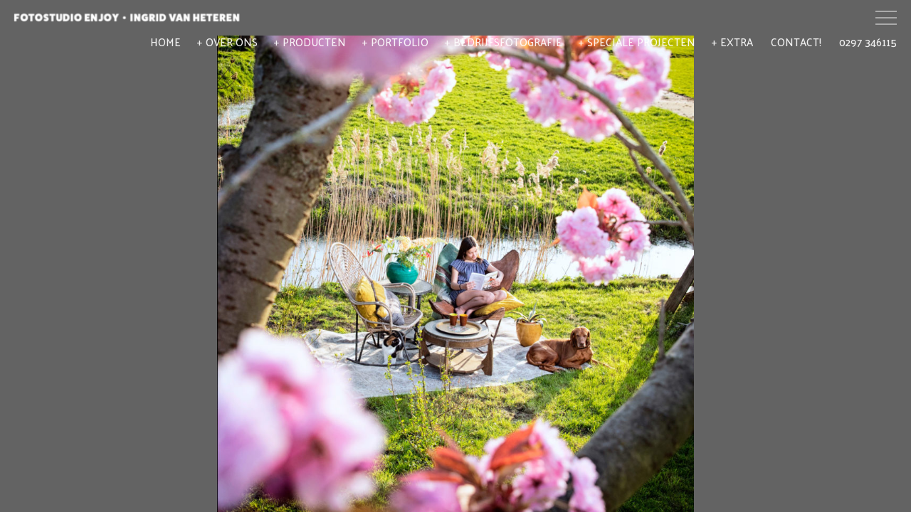

--- FILE ---
content_type: text/html; charset=UTF-8
request_url: https://www.fotostudioenjoy.nl/cininwonen/_nj_9888colorcrop/
body_size: 14317
content:
<!DOCTYPE html>
<!--[if IE 7]>
<html class="ie ie7" lang="nl-NL" id="html">
<![endif]-->
<!--[if IE 8]>
<html class="ie ie8" lang="nl-NL" id="html">
<![endif]-->
<!--[if !(IE 7) | !(IE 8) ]><!-->
<html lang="nl-NL" id="html">
<!--<![endif]-->
<head>
  <!-- Google Tag Manager -->
<script>(function(w,d,s,l,i){w[l]=w[l]||[];w[l].push({'gtm.start':
new Date().getTime(),event:'gtm.js'});var f=d.getElementsByTagName(s)[0],
j=d.createElement(s),dl=l!='dataLayer'?'&l='+l:'';j.async=true;j.src=
'https://www.googletagmanager.com/gtm.js?id='+i+dl;f.parentNode.insertBefore(j,f);
})(window,document,'script','dataLayer','GTM-PP724HC');</script>
<!-- End Google Tag Manager -->


  <meta charset="UTF-8">
  <meta name="viewport" content="width=device-width,initial-scale=1">
  <meta http-equiv="X-UA-Compatible" content="IE=edge">
  <title>Fotostudio Enjoy | _NJ_9888colorCrop - Fotostudio Enjoy</title>
  <link rel="profile" href="http://gmpg.org/xfn/11">
  <link rel="pingback" href="https://www.fotostudioenjoy.nl/cms/xmlrpc.php">
    <meta name='robots' content='index, follow, max-image-preview:large, max-snippet:-1, max-video-preview:-1' />
	<style>img:is([sizes="auto" i], [sizes^="auto," i]) { contain-intrinsic-size: 3000px 1500px }</style>
	
	<!-- This site is optimized with the Yoast SEO plugin v26.8 - https://yoast.com/product/yoast-seo-wordpress/ -->
	<title>_NJ_9888colorCrop - Fotostudio Enjoy</title>
	<link rel="canonical" href="https://www.fotostudioenjoy.nl/cininwonen/_nj_9888colorcrop/" />
	<meta property="og:locale" content="nl_NL" />
	<meta property="og:type" content="article" />
	<meta property="og:title" content="_NJ_9888colorCrop - Fotostudio Enjoy" />
	<meta property="og:url" content="https://www.fotostudioenjoy.nl/cininwonen/_nj_9888colorcrop/" />
	<meta property="og:site_name" content="Fotostudio Enjoy" />
	<meta property="article:publisher" content="http://www.facebook.com/fotograafingridvanheteren" />
	<meta property="article:modified_time" content="2025-12-11T13:58:56+00:00" />
	<meta property="og:image" content="https://www.fotostudioenjoy.nl/cininwonen/_nj_9888colorcrop" />
	<meta property="og:image:width" content="2500" />
	<meta property="og:image:height" content="2500" />
	<meta property="og:image:type" content="image/jpeg" />
	<meta name="twitter:card" content="summary_large_image" />
	<script type="application/ld+json" class="yoast-schema-graph">{"@context":"https://schema.org","@graph":[{"@type":"WebPage","@id":"https://www.fotostudioenjoy.nl/cininwonen/_nj_9888colorcrop/","url":"https://www.fotostudioenjoy.nl/cininwonen/_nj_9888colorcrop/","name":"_NJ_9888colorCrop - Fotostudio Enjoy","isPartOf":{"@id":"https://www.fotostudioenjoy.nl/#website"},"primaryImageOfPage":{"@id":"https://www.fotostudioenjoy.nl/cininwonen/_nj_9888colorcrop/#primaryimage"},"image":{"@id":"https://www.fotostudioenjoy.nl/cininwonen/_nj_9888colorcrop/#primaryimage"},"thumbnailUrl":"https://www.fotostudioenjoy.nl/cms/wp-content/uploads/NJ_9888colorCrop.jpg","datePublished":"2020-04-17T15:02:51+00:00","dateModified":"2025-12-11T13:58:56+00:00","breadcrumb":{"@id":"https://www.fotostudioenjoy.nl/cininwonen/_nj_9888colorcrop/#breadcrumb"},"inLanguage":"nl-NL","potentialAction":[{"@type":"ReadAction","target":["https://www.fotostudioenjoy.nl/cininwonen/_nj_9888colorcrop/"]}]},{"@type":"ImageObject","inLanguage":"nl-NL","@id":"https://www.fotostudioenjoy.nl/cininwonen/_nj_9888colorcrop/#primaryimage","url":"https://www.fotostudioenjoy.nl/cms/wp-content/uploads/NJ_9888colorCrop.jpg","contentUrl":"https://www.fotostudioenjoy.nl/cms/wp-content/uploads/NJ_9888colorCrop.jpg","width":2500,"height":2500},{"@type":"BreadcrumbList","@id":"https://www.fotostudioenjoy.nl/cininwonen/_nj_9888colorcrop/#breadcrumb","itemListElement":[{"@type":"ListItem","position":1,"name":"Home","item":"https://www.fotostudioenjoy.nl/"},{"@type":"ListItem","position":2,"name":"Business","item":"https://www.fotostudioenjoy.nl/category/personal/"},{"@type":"ListItem","position":3,"name":"Cin in Wonen","item":"https://www.fotostudioenjoy.nl/cininwonen/"},{"@type":"ListItem","position":4,"name":"_NJ_9888colorCrop"}]},{"@type":"WebSite","@id":"https://www.fotostudioenjoy.nl/#website","url":"https://www.fotostudioenjoy.nl/","name":"Fotostudio Enjoy","description":"Fotografie &amp; Creatie","publisher":{"@id":"https://www.fotostudioenjoy.nl/#organization"},"potentialAction":[{"@type":"SearchAction","target":{"@type":"EntryPoint","urlTemplate":"https://www.fotostudioenjoy.nl/?s={search_term_string}"},"query-input":{"@type":"PropertyValueSpecification","valueRequired":true,"valueName":"search_term_string"}}],"inLanguage":"nl-NL"},{"@type":"Organization","@id":"https://www.fotostudioenjoy.nl/#organization","name":"Fotostudio Enjoy","url":"https://www.fotostudioenjoy.nl/","logo":{"@type":"ImageObject","inLanguage":"nl-NL","@id":"https://www.fotostudioenjoy.nl/#/schema/logo/image/","url":"https://www.fotostudioenjoy.nl/cms/wp-content/uploads/13497545_248985075481135_2219332165869989100_o.jpg","contentUrl":"https://www.fotostudioenjoy.nl/cms/wp-content/uploads/13497545_248985075481135_2219332165869989100_o.jpg","width":1314,"height":1315,"caption":"Fotostudio Enjoy"},"image":{"@id":"https://www.fotostudioenjoy.nl/#/schema/logo/image/"},"sameAs":["http://www.facebook.com/fotograafingridvanheteren","https://www.instagram.com/fotostudioenjoy/","https://www.linkedin.com/in/walterschellingerhout/"]}]}</script>
	<!-- / Yoast SEO plugin. -->


<link rel='dns-prefetch' href='//fonts.googleapis.com' />
<link rel="alternate" type="application/rss+xml" title="Fotostudio Enjoy &raquo; feed" href="https://www.fotostudioenjoy.nl/feed/" />
<link rel="alternate" type="application/rss+xml" title="Fotostudio Enjoy &raquo; reacties feed" href="https://www.fotostudioenjoy.nl/comments/feed/" />
		<!-- This site uses the Google Analytics by ExactMetrics plugin v8.7.4 - Using Analytics tracking - https://www.exactmetrics.com/ -->
		<!-- Opmerking: ExactMetrics is momenteel niet geconfigureerd op deze site. De site eigenaar moet authenticeren met Google Analytics in de ExactMetrics instellingen scherm. -->
					<!-- No tracking code set -->
				<!-- / Google Analytics by ExactMetrics -->
				<!-- This site uses the Google Analytics by MonsterInsights plugin v9.11.1 - Using Analytics tracking - https://www.monsterinsights.com/ -->
							<script src="//www.googletagmanager.com/gtag/js?id=G-PBEVH92RDF"  data-cfasync="false" data-wpfc-render="false" type="text/javascript" async></script>
			<script data-cfasync="false" data-wpfc-render="false" type="text/javascript">
				var mi_version = '9.11.1';
				var mi_track_user = true;
				var mi_no_track_reason = '';
								var MonsterInsightsDefaultLocations = {"page_location":"https:\/\/www.fotostudioenjoy.nl\/cininwonen\/_nj_9888colorcrop\/"};
								if ( typeof MonsterInsightsPrivacyGuardFilter === 'function' ) {
					var MonsterInsightsLocations = (typeof MonsterInsightsExcludeQuery === 'object') ? MonsterInsightsPrivacyGuardFilter( MonsterInsightsExcludeQuery ) : MonsterInsightsPrivacyGuardFilter( MonsterInsightsDefaultLocations );
				} else {
					var MonsterInsightsLocations = (typeof MonsterInsightsExcludeQuery === 'object') ? MonsterInsightsExcludeQuery : MonsterInsightsDefaultLocations;
				}

								var disableStrs = [
										'ga-disable-G-PBEVH92RDF',
									];

				/* Function to detect opted out users */
				function __gtagTrackerIsOptedOut() {
					for (var index = 0; index < disableStrs.length; index++) {
						if (document.cookie.indexOf(disableStrs[index] + '=true') > -1) {
							return true;
						}
					}

					return false;
				}

				/* Disable tracking if the opt-out cookie exists. */
				if (__gtagTrackerIsOptedOut()) {
					for (var index = 0; index < disableStrs.length; index++) {
						window[disableStrs[index]] = true;
					}
				}

				/* Opt-out function */
				function __gtagTrackerOptout() {
					for (var index = 0; index < disableStrs.length; index++) {
						document.cookie = disableStrs[index] + '=true; expires=Thu, 31 Dec 2099 23:59:59 UTC; path=/';
						window[disableStrs[index]] = true;
					}
				}

				if ('undefined' === typeof gaOptout) {
					function gaOptout() {
						__gtagTrackerOptout();
					}
				}
								window.dataLayer = window.dataLayer || [];

				window.MonsterInsightsDualTracker = {
					helpers: {},
					trackers: {},
				};
				if (mi_track_user) {
					function __gtagDataLayer() {
						dataLayer.push(arguments);
					}

					function __gtagTracker(type, name, parameters) {
						if (!parameters) {
							parameters = {};
						}

						if (parameters.send_to) {
							__gtagDataLayer.apply(null, arguments);
							return;
						}

						if (type === 'event') {
														parameters.send_to = monsterinsights_frontend.v4_id;
							var hookName = name;
							if (typeof parameters['event_category'] !== 'undefined') {
								hookName = parameters['event_category'] + ':' + name;
							}

							if (typeof MonsterInsightsDualTracker.trackers[hookName] !== 'undefined') {
								MonsterInsightsDualTracker.trackers[hookName](parameters);
							} else {
								__gtagDataLayer('event', name, parameters);
							}
							
						} else {
							__gtagDataLayer.apply(null, arguments);
						}
					}

					__gtagTracker('js', new Date());
					__gtagTracker('set', {
						'developer_id.dZGIzZG': true,
											});
					if ( MonsterInsightsLocations.page_location ) {
						__gtagTracker('set', MonsterInsightsLocations);
					}
										__gtagTracker('config', 'G-PBEVH92RDF', {"forceSSL":"true","link_attribution":"true"} );
										window.gtag = __gtagTracker;										(function () {
						/* https://developers.google.com/analytics/devguides/collection/analyticsjs/ */
						/* ga and __gaTracker compatibility shim. */
						var noopfn = function () {
							return null;
						};
						var newtracker = function () {
							return new Tracker();
						};
						var Tracker = function () {
							return null;
						};
						var p = Tracker.prototype;
						p.get = noopfn;
						p.set = noopfn;
						p.send = function () {
							var args = Array.prototype.slice.call(arguments);
							args.unshift('send');
							__gaTracker.apply(null, args);
						};
						var __gaTracker = function () {
							var len = arguments.length;
							if (len === 0) {
								return;
							}
							var f = arguments[len - 1];
							if (typeof f !== 'object' || f === null || typeof f.hitCallback !== 'function') {
								if ('send' === arguments[0]) {
									var hitConverted, hitObject = false, action;
									if ('event' === arguments[1]) {
										if ('undefined' !== typeof arguments[3]) {
											hitObject = {
												'eventAction': arguments[3],
												'eventCategory': arguments[2],
												'eventLabel': arguments[4],
												'value': arguments[5] ? arguments[5] : 1,
											}
										}
									}
									if ('pageview' === arguments[1]) {
										if ('undefined' !== typeof arguments[2]) {
											hitObject = {
												'eventAction': 'page_view',
												'page_path': arguments[2],
											}
										}
									}
									if (typeof arguments[2] === 'object') {
										hitObject = arguments[2];
									}
									if (typeof arguments[5] === 'object') {
										Object.assign(hitObject, arguments[5]);
									}
									if ('undefined' !== typeof arguments[1].hitType) {
										hitObject = arguments[1];
										if ('pageview' === hitObject.hitType) {
											hitObject.eventAction = 'page_view';
										}
									}
									if (hitObject) {
										action = 'timing' === arguments[1].hitType ? 'timing_complete' : hitObject.eventAction;
										hitConverted = mapArgs(hitObject);
										__gtagTracker('event', action, hitConverted);
									}
								}
								return;
							}

							function mapArgs(args) {
								var arg, hit = {};
								var gaMap = {
									'eventCategory': 'event_category',
									'eventAction': 'event_action',
									'eventLabel': 'event_label',
									'eventValue': 'event_value',
									'nonInteraction': 'non_interaction',
									'timingCategory': 'event_category',
									'timingVar': 'name',
									'timingValue': 'value',
									'timingLabel': 'event_label',
									'page': 'page_path',
									'location': 'page_location',
									'title': 'page_title',
									'referrer' : 'page_referrer',
								};
								for (arg in args) {
																		if (!(!args.hasOwnProperty(arg) || !gaMap.hasOwnProperty(arg))) {
										hit[gaMap[arg]] = args[arg];
									} else {
										hit[arg] = args[arg];
									}
								}
								return hit;
							}

							try {
								f.hitCallback();
							} catch (ex) {
							}
						};
						__gaTracker.create = newtracker;
						__gaTracker.getByName = newtracker;
						__gaTracker.getAll = function () {
							return [];
						};
						__gaTracker.remove = noopfn;
						__gaTracker.loaded = true;
						window['__gaTracker'] = __gaTracker;
					})();
									} else {
										console.log("");
					(function () {
						function __gtagTracker() {
							return null;
						}

						window['__gtagTracker'] = __gtagTracker;
						window['gtag'] = __gtagTracker;
					})();
									}
			</script>
							<!-- / Google Analytics by MonsterInsights -->
		<script type="text/javascript">
/* <![CDATA[ */
window._wpemojiSettings = {"baseUrl":"https:\/\/s.w.org\/images\/core\/emoji\/16.0.1\/72x72\/","ext":".png","svgUrl":"https:\/\/s.w.org\/images\/core\/emoji\/16.0.1\/svg\/","svgExt":".svg","source":{"concatemoji":"https:\/\/www.fotostudioenjoy.nl\/cms\/wp-includes\/js\/wp-emoji-release.min.js?ver=6.8.3"}};
/*! This file is auto-generated */
!function(s,n){var o,i,e;function c(e){try{var t={supportTests:e,timestamp:(new Date).valueOf()};sessionStorage.setItem(o,JSON.stringify(t))}catch(e){}}function p(e,t,n){e.clearRect(0,0,e.canvas.width,e.canvas.height),e.fillText(t,0,0);var t=new Uint32Array(e.getImageData(0,0,e.canvas.width,e.canvas.height).data),a=(e.clearRect(0,0,e.canvas.width,e.canvas.height),e.fillText(n,0,0),new Uint32Array(e.getImageData(0,0,e.canvas.width,e.canvas.height).data));return t.every(function(e,t){return e===a[t]})}function u(e,t){e.clearRect(0,0,e.canvas.width,e.canvas.height),e.fillText(t,0,0);for(var n=e.getImageData(16,16,1,1),a=0;a<n.data.length;a++)if(0!==n.data[a])return!1;return!0}function f(e,t,n,a){switch(t){case"flag":return n(e,"\ud83c\udff3\ufe0f\u200d\u26a7\ufe0f","\ud83c\udff3\ufe0f\u200b\u26a7\ufe0f")?!1:!n(e,"\ud83c\udde8\ud83c\uddf6","\ud83c\udde8\u200b\ud83c\uddf6")&&!n(e,"\ud83c\udff4\udb40\udc67\udb40\udc62\udb40\udc65\udb40\udc6e\udb40\udc67\udb40\udc7f","\ud83c\udff4\u200b\udb40\udc67\u200b\udb40\udc62\u200b\udb40\udc65\u200b\udb40\udc6e\u200b\udb40\udc67\u200b\udb40\udc7f");case"emoji":return!a(e,"\ud83e\udedf")}return!1}function g(e,t,n,a){var r="undefined"!=typeof WorkerGlobalScope&&self instanceof WorkerGlobalScope?new OffscreenCanvas(300,150):s.createElement("canvas"),o=r.getContext("2d",{willReadFrequently:!0}),i=(o.textBaseline="top",o.font="600 32px Arial",{});return e.forEach(function(e){i[e]=t(o,e,n,a)}),i}function t(e){var t=s.createElement("script");t.src=e,t.defer=!0,s.head.appendChild(t)}"undefined"!=typeof Promise&&(o="wpEmojiSettingsSupports",i=["flag","emoji"],n.supports={everything:!0,everythingExceptFlag:!0},e=new Promise(function(e){s.addEventListener("DOMContentLoaded",e,{once:!0})}),new Promise(function(t){var n=function(){try{var e=JSON.parse(sessionStorage.getItem(o));if("object"==typeof e&&"number"==typeof e.timestamp&&(new Date).valueOf()<e.timestamp+604800&&"object"==typeof e.supportTests)return e.supportTests}catch(e){}return null}();if(!n){if("undefined"!=typeof Worker&&"undefined"!=typeof OffscreenCanvas&&"undefined"!=typeof URL&&URL.createObjectURL&&"undefined"!=typeof Blob)try{var e="postMessage("+g.toString()+"("+[JSON.stringify(i),f.toString(),p.toString(),u.toString()].join(",")+"));",a=new Blob([e],{type:"text/javascript"}),r=new Worker(URL.createObjectURL(a),{name:"wpTestEmojiSupports"});return void(r.onmessage=function(e){c(n=e.data),r.terminate(),t(n)})}catch(e){}c(n=g(i,f,p,u))}t(n)}).then(function(e){for(var t in e)n.supports[t]=e[t],n.supports.everything=n.supports.everything&&n.supports[t],"flag"!==t&&(n.supports.everythingExceptFlag=n.supports.everythingExceptFlag&&n.supports[t]);n.supports.everythingExceptFlag=n.supports.everythingExceptFlag&&!n.supports.flag,n.DOMReady=!1,n.readyCallback=function(){n.DOMReady=!0}}).then(function(){return e}).then(function(){var e;n.supports.everything||(n.readyCallback(),(e=n.source||{}).concatemoji?t(e.concatemoji):e.wpemoji&&e.twemoji&&(t(e.twemoji),t(e.wpemoji)))}))}((window,document),window._wpemojiSettings);
/* ]]> */
</script>
<style id='wp-emoji-styles-inline-css' type='text/css'>

	img.wp-smiley, img.emoji {
		display: inline !important;
		border: none !important;
		box-shadow: none !important;
		height: 1em !important;
		width: 1em !important;
		margin: 0 0.07em !important;
		vertical-align: -0.1em !important;
		background: none !important;
		padding: 0 !important;
	}
</style>
<link rel='stylesheet' id='wp-block-library-css' href='https://www.fotostudioenjoy.nl/cms/wp-includes/css/dist/block-library/style.min.css?ver=6.8.3' type='text/css' media='all' />
<style id='classic-theme-styles-inline-css' type='text/css'>
/*! This file is auto-generated */
.wp-block-button__link{color:#fff;background-color:#32373c;border-radius:9999px;box-shadow:none;text-decoration:none;padding:calc(.667em + 2px) calc(1.333em + 2px);font-size:1.125em}.wp-block-file__button{background:#32373c;color:#fff;text-decoration:none}
</style>
<style id='global-styles-inline-css' type='text/css'>
:root{--wp--preset--aspect-ratio--square: 1;--wp--preset--aspect-ratio--4-3: 4/3;--wp--preset--aspect-ratio--3-4: 3/4;--wp--preset--aspect-ratio--3-2: 3/2;--wp--preset--aspect-ratio--2-3: 2/3;--wp--preset--aspect-ratio--16-9: 16/9;--wp--preset--aspect-ratio--9-16: 9/16;--wp--preset--color--black: #000000;--wp--preset--color--cyan-bluish-gray: #abb8c3;--wp--preset--color--white: #ffffff;--wp--preset--color--pale-pink: #f78da7;--wp--preset--color--vivid-red: #cf2e2e;--wp--preset--color--luminous-vivid-orange: #ff6900;--wp--preset--color--luminous-vivid-amber: #fcb900;--wp--preset--color--light-green-cyan: #7bdcb5;--wp--preset--color--vivid-green-cyan: #00d084;--wp--preset--color--pale-cyan-blue: #8ed1fc;--wp--preset--color--vivid-cyan-blue: #0693e3;--wp--preset--color--vivid-purple: #9b51e0;--wp--preset--gradient--vivid-cyan-blue-to-vivid-purple: linear-gradient(135deg,rgba(6,147,227,1) 0%,rgb(155,81,224) 100%);--wp--preset--gradient--light-green-cyan-to-vivid-green-cyan: linear-gradient(135deg,rgb(122,220,180) 0%,rgb(0,208,130) 100%);--wp--preset--gradient--luminous-vivid-amber-to-luminous-vivid-orange: linear-gradient(135deg,rgba(252,185,0,1) 0%,rgba(255,105,0,1) 100%);--wp--preset--gradient--luminous-vivid-orange-to-vivid-red: linear-gradient(135deg,rgba(255,105,0,1) 0%,rgb(207,46,46) 100%);--wp--preset--gradient--very-light-gray-to-cyan-bluish-gray: linear-gradient(135deg,rgb(238,238,238) 0%,rgb(169,184,195) 100%);--wp--preset--gradient--cool-to-warm-spectrum: linear-gradient(135deg,rgb(74,234,220) 0%,rgb(151,120,209) 20%,rgb(207,42,186) 40%,rgb(238,44,130) 60%,rgb(251,105,98) 80%,rgb(254,248,76) 100%);--wp--preset--gradient--blush-light-purple: linear-gradient(135deg,rgb(255,206,236) 0%,rgb(152,150,240) 100%);--wp--preset--gradient--blush-bordeaux: linear-gradient(135deg,rgb(254,205,165) 0%,rgb(254,45,45) 50%,rgb(107,0,62) 100%);--wp--preset--gradient--luminous-dusk: linear-gradient(135deg,rgb(255,203,112) 0%,rgb(199,81,192) 50%,rgb(65,88,208) 100%);--wp--preset--gradient--pale-ocean: linear-gradient(135deg,rgb(255,245,203) 0%,rgb(182,227,212) 50%,rgb(51,167,181) 100%);--wp--preset--gradient--electric-grass: linear-gradient(135deg,rgb(202,248,128) 0%,rgb(113,206,126) 100%);--wp--preset--gradient--midnight: linear-gradient(135deg,rgb(2,3,129) 0%,rgb(40,116,252) 100%);--wp--preset--font-size--small: 13px;--wp--preset--font-size--medium: 20px;--wp--preset--font-size--large: 36px;--wp--preset--font-size--x-large: 42px;--wp--preset--spacing--20: 0.44rem;--wp--preset--spacing--30: 0.67rem;--wp--preset--spacing--40: 1rem;--wp--preset--spacing--50: 1.5rem;--wp--preset--spacing--60: 2.25rem;--wp--preset--spacing--70: 3.38rem;--wp--preset--spacing--80: 5.06rem;--wp--preset--shadow--natural: 6px 6px 9px rgba(0, 0, 0, 0.2);--wp--preset--shadow--deep: 12px 12px 50px rgba(0, 0, 0, 0.4);--wp--preset--shadow--sharp: 6px 6px 0px rgba(0, 0, 0, 0.2);--wp--preset--shadow--outlined: 6px 6px 0px -3px rgba(255, 255, 255, 1), 6px 6px rgba(0, 0, 0, 1);--wp--preset--shadow--crisp: 6px 6px 0px rgba(0, 0, 0, 1);}:where(.is-layout-flex){gap: 0.5em;}:where(.is-layout-grid){gap: 0.5em;}body .is-layout-flex{display: flex;}.is-layout-flex{flex-wrap: wrap;align-items: center;}.is-layout-flex > :is(*, div){margin: 0;}body .is-layout-grid{display: grid;}.is-layout-grid > :is(*, div){margin: 0;}:where(.wp-block-columns.is-layout-flex){gap: 2em;}:where(.wp-block-columns.is-layout-grid){gap: 2em;}:where(.wp-block-post-template.is-layout-flex){gap: 1.25em;}:where(.wp-block-post-template.is-layout-grid){gap: 1.25em;}.has-black-color{color: var(--wp--preset--color--black) !important;}.has-cyan-bluish-gray-color{color: var(--wp--preset--color--cyan-bluish-gray) !important;}.has-white-color{color: var(--wp--preset--color--white) !important;}.has-pale-pink-color{color: var(--wp--preset--color--pale-pink) !important;}.has-vivid-red-color{color: var(--wp--preset--color--vivid-red) !important;}.has-luminous-vivid-orange-color{color: var(--wp--preset--color--luminous-vivid-orange) !important;}.has-luminous-vivid-amber-color{color: var(--wp--preset--color--luminous-vivid-amber) !important;}.has-light-green-cyan-color{color: var(--wp--preset--color--light-green-cyan) !important;}.has-vivid-green-cyan-color{color: var(--wp--preset--color--vivid-green-cyan) !important;}.has-pale-cyan-blue-color{color: var(--wp--preset--color--pale-cyan-blue) !important;}.has-vivid-cyan-blue-color{color: var(--wp--preset--color--vivid-cyan-blue) !important;}.has-vivid-purple-color{color: var(--wp--preset--color--vivid-purple) !important;}.has-black-background-color{background-color: var(--wp--preset--color--black) !important;}.has-cyan-bluish-gray-background-color{background-color: var(--wp--preset--color--cyan-bluish-gray) !important;}.has-white-background-color{background-color: var(--wp--preset--color--white) !important;}.has-pale-pink-background-color{background-color: var(--wp--preset--color--pale-pink) !important;}.has-vivid-red-background-color{background-color: var(--wp--preset--color--vivid-red) !important;}.has-luminous-vivid-orange-background-color{background-color: var(--wp--preset--color--luminous-vivid-orange) !important;}.has-luminous-vivid-amber-background-color{background-color: var(--wp--preset--color--luminous-vivid-amber) !important;}.has-light-green-cyan-background-color{background-color: var(--wp--preset--color--light-green-cyan) !important;}.has-vivid-green-cyan-background-color{background-color: var(--wp--preset--color--vivid-green-cyan) !important;}.has-pale-cyan-blue-background-color{background-color: var(--wp--preset--color--pale-cyan-blue) !important;}.has-vivid-cyan-blue-background-color{background-color: var(--wp--preset--color--vivid-cyan-blue) !important;}.has-vivid-purple-background-color{background-color: var(--wp--preset--color--vivid-purple) !important;}.has-black-border-color{border-color: var(--wp--preset--color--black) !important;}.has-cyan-bluish-gray-border-color{border-color: var(--wp--preset--color--cyan-bluish-gray) !important;}.has-white-border-color{border-color: var(--wp--preset--color--white) !important;}.has-pale-pink-border-color{border-color: var(--wp--preset--color--pale-pink) !important;}.has-vivid-red-border-color{border-color: var(--wp--preset--color--vivid-red) !important;}.has-luminous-vivid-orange-border-color{border-color: var(--wp--preset--color--luminous-vivid-orange) !important;}.has-luminous-vivid-amber-border-color{border-color: var(--wp--preset--color--luminous-vivid-amber) !important;}.has-light-green-cyan-border-color{border-color: var(--wp--preset--color--light-green-cyan) !important;}.has-vivid-green-cyan-border-color{border-color: var(--wp--preset--color--vivid-green-cyan) !important;}.has-pale-cyan-blue-border-color{border-color: var(--wp--preset--color--pale-cyan-blue) !important;}.has-vivid-cyan-blue-border-color{border-color: var(--wp--preset--color--vivid-cyan-blue) !important;}.has-vivid-purple-border-color{border-color: var(--wp--preset--color--vivid-purple) !important;}.has-vivid-cyan-blue-to-vivid-purple-gradient-background{background: var(--wp--preset--gradient--vivid-cyan-blue-to-vivid-purple) !important;}.has-light-green-cyan-to-vivid-green-cyan-gradient-background{background: var(--wp--preset--gradient--light-green-cyan-to-vivid-green-cyan) !important;}.has-luminous-vivid-amber-to-luminous-vivid-orange-gradient-background{background: var(--wp--preset--gradient--luminous-vivid-amber-to-luminous-vivid-orange) !important;}.has-luminous-vivid-orange-to-vivid-red-gradient-background{background: var(--wp--preset--gradient--luminous-vivid-orange-to-vivid-red) !important;}.has-very-light-gray-to-cyan-bluish-gray-gradient-background{background: var(--wp--preset--gradient--very-light-gray-to-cyan-bluish-gray) !important;}.has-cool-to-warm-spectrum-gradient-background{background: var(--wp--preset--gradient--cool-to-warm-spectrum) !important;}.has-blush-light-purple-gradient-background{background: var(--wp--preset--gradient--blush-light-purple) !important;}.has-blush-bordeaux-gradient-background{background: var(--wp--preset--gradient--blush-bordeaux) !important;}.has-luminous-dusk-gradient-background{background: var(--wp--preset--gradient--luminous-dusk) !important;}.has-pale-ocean-gradient-background{background: var(--wp--preset--gradient--pale-ocean) !important;}.has-electric-grass-gradient-background{background: var(--wp--preset--gradient--electric-grass) !important;}.has-midnight-gradient-background{background: var(--wp--preset--gradient--midnight) !important;}.has-small-font-size{font-size: var(--wp--preset--font-size--small) !important;}.has-medium-font-size{font-size: var(--wp--preset--font-size--medium) !important;}.has-large-font-size{font-size: var(--wp--preset--font-size--large) !important;}.has-x-large-font-size{font-size: var(--wp--preset--font-size--x-large) !important;}
:where(.wp-block-post-template.is-layout-flex){gap: 1.25em;}:where(.wp-block-post-template.is-layout-grid){gap: 1.25em;}
:where(.wp-block-columns.is-layout-flex){gap: 2em;}:where(.wp-block-columns.is-layout-grid){gap: 2em;}
:root :where(.wp-block-pullquote){font-size: 1.5em;line-height: 1.6;}
</style>
<link rel='stylesheet' id='contact-form-7-css' href='https://www.fotostudioenjoy.nl/cms/wp-content/plugins/contact-form-7/includes/css/styles.css?ver=6.1.4' type='text/css' media='all' />
<link rel='stylesheet' id='osetin-google-font-css' href='https://fonts.googleapis.com/css?family=Rajdhani:700,400|Passion+One|Unica+One|Arsenal|Palanquin:500|Teko|Oswald|Bowlby+One+SC|Chelsea+Market' type='text/css' media='all' />
<link rel='stylesheet' id='osetin-perfect-scrollbar-css' href='https://www.fotostudioenjoy.nl/cms/wp-content/themes/moon-by-osetin/bower_components/perfect-scrollbar/css/perfect-scrollbar.css?ver=1765546992' type='text/css' media='all' />
<link rel='stylesheet' id='osetin-main-less-css' href='https://www.fotostudioenjoy.nl/cms/wp-content/uploads/wp-less-cache/osetin-main-less.css?ver=1742911801' type='text/css' media='all' />
<link rel='stylesheet' id='osetin-style-css' href='https://www.fotostudioenjoy.nl/cms/wp-content/themes/moon-by-osetin/style.css?ver=1765546992' type='text/css' media='all' />
<link rel='stylesheet' id='osetin-editor-style-css' href='https://www.fotostudioenjoy.nl/cms/wp-content/themes/moon-by-osetin/editor-style.css?ver=1765546992' type='text/css' media='all' />
<link rel='stylesheet' id='arve-css' href='https://www.fotostudioenjoy.nl/cms/wp-content/plugins/advanced-responsive-video-embedder/build/main.css?ver=10.8.2' type='text/css' media='all' />
<script type="text/javascript" src="https://www.fotostudioenjoy.nl/cms/wp-content/plugins/google-analytics-for-wordpress/assets/js/frontend-gtag.min.js?ver=9.11.1" id="monsterinsights-frontend-script-js" async="async" data-wp-strategy="async"></script>
<script data-cfasync="false" data-wpfc-render="false" type="text/javascript" id='monsterinsights-frontend-script-js-extra'>/* <![CDATA[ */
var monsterinsights_frontend = {"js_events_tracking":"true","download_extensions":"doc,pdf,ppt,zip,xls,docx,pptx,xlsx","inbound_paths":"[{\"path\":\"\\\/go\\\/\",\"label\":\"affiliate\"},{\"path\":\"\\\/recommend\\\/\",\"label\":\"affiliate\"}]","home_url":"https:\/\/www.fotostudioenjoy.nl","hash_tracking":"false","v4_id":"G-PBEVH92RDF"};/* ]]> */
</script>
<script type="text/javascript" src="https://www.fotostudioenjoy.nl/cms/wp-includes/js/jquery/jquery.min.js?ver=3.7.1" id="jquery-core-js"></script>
<script type="text/javascript" src="https://www.fotostudioenjoy.nl/cms/wp-includes/js/jquery/jquery-migrate.min.js?ver=3.4.1" id="jquery-migrate-js"></script>
<script type="text/javascript" src="https://www.fotostudioenjoy.nl/cms/wp-content/plugins/advanced-responsive-video-embedder/build/main.js?ver=10.8.2" id="arve-js" async="async" data-wp-strategy="async"></script>
<link rel="https://api.w.org/" href="https://www.fotostudioenjoy.nl/wp-json/" /><link rel="alternate" title="JSON" type="application/json" href="https://www.fotostudioenjoy.nl/wp-json/wp/v2/media/5599" /><link rel="EditURI" type="application/rsd+xml" title="RSD" href="https://www.fotostudioenjoy.nl/cms/xmlrpc.php?rsd" />
<meta name="generator" content="WordPress 6.8.3" />
<link rel='shortlink' href='https://www.fotostudioenjoy.nl/?p=5599' />
<link rel="alternate" title="oEmbed (JSON)" type="application/json+oembed" href="https://www.fotostudioenjoy.nl/wp-json/oembed/1.0/embed?url=https%3A%2F%2Fwww.fotostudioenjoy.nl%2Fcininwonen%2F_nj_9888colorcrop%2F" />
<link rel="alternate" title="oEmbed (XML)" type="text/xml+oembed" href="https://www.fotostudioenjoy.nl/wp-json/oembed/1.0/embed?url=https%3A%2F%2Fwww.fotostudioenjoy.nl%2Fcininwonen%2F_nj_9888colorcrop%2F&#038;format=xml" />
<!-- start Simple Custom CSS and JS -->
<style type="text/css">
/* Add your CSS code here.

For example:
.example {
    color: red;
}

For brushing up on your CSS knowledge, check out http://www.w3schools.com/css/css_syntax.asp

End of comment */ 

body:not(.page-id-189) .grecaptcha-badge {
	display: none;
}

.grizz-text a{
	font-weight:bold;
}

.grizz-cta a{
	background-color: #2491e5;
	border-color: #2491e5;
	padding: 12px 22px;
	color: #ffffff;
	    display: inline-block;
	text-align: center;
	    vertical-align: middle;align-content
	border: 1px solid transparent;
	white-space: nowrap;
	    text-decoration: none !important;
}

.grizz-cta a:hover{
		background-color: #2491e5CC;
	    transition: transform 150ms ease-out, box-shadow 150ms ease-out;
}

.grizz-text h2{
	font-size: 30px
}

.grizz-text h3, .grizz-cta h3{
	font-size:25px;
}

@media (min-width: 1400px) {
  .grizz-text h2 {
    font-size: 32px;
  }

  .grizz-text h3,
  .grizz-cta h3 {
    font-size: 26px;
  }
}
@media (max-width: 1200px) {
  .grizz-text h2 {
    font-size: 26px;
  }

  .grizz-text h3,
  .grizz-cta h3 {
    font-size: 22px;
  }
}
@media (max-width: 992px) {
  .grizz-text h2 {
    font-size: 26px;
  }

  .grizz-text h3,
  .grizz-cta h3 {
    font-size: 21px;
  }
}
@media (max-width: 768px) {
  .grizz-text h2 {
    font-size: 24px;
  }

  .grizz-text h3,
  .grizz-cta h3 {
    font-size: 19px;
  }
}
@media (max-width: 480px) {
  .grizz-text h2 {
    font-size: 26px;
  }

  .grizz-text h3,
  .grizz-cta h3 {
    font-size: 22px;
  }
}

.grizz-usp {
	font-weight: bold; 
	color: #FFFFFF;
}</style>
<!-- end Simple Custom CSS and JS -->
<!-- start Simple Custom CSS and JS -->
<script type="text/javascript">
document.addEventListener( 'wpcf7mailsent', function( event ) {
    ga('send', 'event', 'conversie', 'contact-form');
}, false );</script>
<!-- end Simple Custom CSS and JS -->
<script type="text/javascript">var ajaxurl = "https://www.fotostudioenjoy.nl/cms/wp-admin/admin-ajax.php"</script><style type="text/css">.recentcomments a{display:inline !important;padding:0 !important;margin:0 !important;}</style><style type="text/css" id="custom-background-css">
body.custom-background { background-color: #636363; }
</style>
	<link rel="icon" href="https://www.fotostudioenjoy.nl/cms/wp-content/uploads/logo-Enjoy_los-FLAVICON.jpg" sizes="32x32" />
<link rel="icon" href="https://www.fotostudioenjoy.nl/cms/wp-content/uploads/logo-Enjoy_los-FLAVICON.jpg" sizes="192x192" />
<link rel="apple-touch-icon" href="https://www.fotostudioenjoy.nl/cms/wp-content/uploads/logo-Enjoy_los-FLAVICON.jpg" />
<meta name="msapplication-TileImage" content="https://www.fotostudioenjoy.nl/cms/wp-content/uploads/logo-Enjoy_los-FLAVICON.jpg" />
  <!--[if lt IE 9]>
  <script src="https://www.fotostudioenjoy.nl/cms/wp-content/themes/moon-by-osetin/js/html5shiv.min.js"></script>
  <script type="text/javascript" src="https://www.fotostudioenjoy.nl/cms/wp-content/themes/moon-by-osetin/js/respond.min.js"></script>
  <![endif]-->
      <style ="text/css">.scheme-dark .main-footer .copyright {
    color: #cacaca;
}

.main-footer .copyright {
    float: right;
    font-size: 14px;
    line-height: 28px;
    height: 28px;
}

.desc {
    line-height: 1.4;
    font-size: 18px;
}

body > div[style="background-color: #f95858; font-size: 13px; position: fixed; padding: 20px; z-index: 9999; text-align: center; bottom: 0px; left: 0px; right: 0px; color: #fff; font-weight: bold;"] {
display: none !important;
}</style>  </head>

<body class="attachment wp-singular attachment-template-default single single-attachment postid-5599 attachmentid-5599 attachment-jpeg custom-background wp-theme-moon-by-osetin mobile-style-version1 disable-hover-zoom mobile-content-left-visible scheme-dark content-left-exists content-left-hidden content-thumbs-hidden content-thumbs-removed content-middle-removed content-middle-hidden menu-borders-top menu-borders-top-visible menu-on-the-left-removed with-infinite-button site-loading-step1 show-loading-animation override-spinning-color default-loading-label-color content-location-left" data-animation-duration-type="images_loaded" data-animation-duration-time="2000"  style="" data-hide-extra-panels-on-small="no" data-lb-close="Close" data-lb-share="Share" data-lb-full="Thumbnails">
  <!-- Google Tag Manager (noscript) -->
<noscript><iframe src="https://www.googletagmanager.com/ns.html?id=GTM-PP724HC"
height="0" width="0" style="display:none;visibility:hidden"></iframe></noscript>
<!-- End Google Tag Manager (noscript) -->


  <div class="all-wrapper">


<div class="mobile-full-content-fader"></div>
<div class="mobile-navigation-menu menu-activated-on-click activate-perfect-scrollbar menu-color-scheme-dark"  style="background-color: #011c35">
  <div class="mobile_os_menu"><ul id="menu-main-menu" class="menu"><li id="menu-item-1997" class="menu-item menu-item-type-post_type menu-item-object-page menu-item-home menu-item-1997"><a href="https://www.fotostudioenjoy.nl/">HOME</a></li>
<li id="menu-item-2751" class="menu-item menu-item-type-post_type menu-item-object-page menu-item-has-children menu-item-2751"><a href="https://www.fotostudioenjoy.nl/ingridvanheteren/">Over ons</a>
<ul class="sub-menu">
	<li id="menu-item-2605" class="menu-item menu-item-type-post_type menu-item-object-page menu-item-has-children menu-item-2605"><a href="https://www.fotostudioenjoy.nl/awards-mainpag/">AWARDS</a>
	<ul class="sub-menu">
		<li id="menu-item-10199" class="menu-item menu-item-type-post_type menu-item-object-post menu-item-10199"><a href="https://www.fotostudioenjoy.nl/awards2005_2016/">Certificates &#038; Awards 2005 – 2015</a></li>
		<li id="menu-item-2651" class="menu-item menu-item-type-post_type menu-item-object-page menu-item-2651"><a href="https://www.fotostudioenjoy.nl/awards-mainpag/">All Award Pictures</a></li>
		<li id="menu-item-1201" class="menu-item menu-item-type-custom menu-item-object-custom menu-item-1201"><a href="http://www.fotostudioenjoy.nl/cms/fep-awards-qep/%20">QEP Awards (EUROPEAN)</a></li>
		<li id="menu-item-2010" class="menu-item menu-item-type-post_type menu-item-object-post menu-item-2010"><a href="https://www.fotostudioenjoy.nl/masters-photographers-network/">MPN Awards (NL)</a></li>
		<li id="menu-item-4984" class="menu-item menu-item-type-custom menu-item-object-custom menu-item-has-children menu-item-4984"><a href="#">MPA Awards UK</a>
		<ul class="sub-menu">
			<li id="menu-item-4982" class="menu-item menu-item-type-post_type menu-item-object-post menu-item-4982"><a href="https://www.fotostudioenjoy.nl/mpa-awards-2015/">MPA Awards 2015</a></li>
			<li id="menu-item-4983" class="menu-item menu-item-type-post_type menu-item-object-post menu-item-4983"><a href="https://www.fotostudioenjoy.nl/mpa2016/">MPA Awards 2016</a></li>
			<li id="menu-item-5784" class="menu-item menu-item-type-post_type menu-item-object-post menu-item-5784"><a href="https://www.fotostudioenjoy.nl/mpa2019/">MPA Awards 2019</a></li>
			<li id="menu-item-5783" class="menu-item menu-item-type-post_type menu-item-object-post menu-item-5783"><a href="https://www.fotostudioenjoy.nl/mpa2020/">MPA Awards 2020</a></li>
		</ul>
</li>
		<li id="menu-item-2606" class="menu-item menu-item-type-post_type menu-item-object-post menu-item-2606"><a href="https://www.fotostudioenjoy.nl/qep-awards-2014/">QEP Qualification (EUROPEAN)</a></li>
		<li id="menu-item-2933" class="menu-item menu-item-type-post_type menu-item-object-post menu-item-2933"><a href="https://www.fotostudioenjoy.nl/fellowship-mpa-2011/">FellowShip MPA (UK)</a></li>
		<li id="menu-item-2934" class="menu-item menu-item-type-post_type menu-item-object-post menu-item-2934"><a href="https://www.fotostudioenjoy.nl/dipp-awards-2011/">DiPP Awards (NL)</a></li>
	</ul>
</li>
	<li id="menu-item-5190" class="menu-item menu-item-type-custom menu-item-object-custom menu-item-5190"><a href="https://www.fotostudioenjoy.nl/osetin_testimonial/miranda/">Referentie • Special</a></li>
	<li id="menu-item-1951" class="menu-item menu-item-type-post_type menu-item-object-page menu-item-1951"><a href="https://www.fotostudioenjoy.nl/ingridvanheteren/">Ingrid van Heteren</a></li>
	<li id="menu-item-2707" class="menu-item menu-item-type-post_type menu-item-object-page menu-item-2707"><a href="https://www.fotostudioenjoy.nl/walterschellingerhout/">Walter Schellingerhout</a></li>
	<li id="menu-item-2782" class="menu-item menu-item-type-custom menu-item-object-custom menu-item-has-children menu-item-2782"><a href="#">Partners</a>
	<ul class="sub-menu">
		<li id="menu-item-2789" class="menu-item menu-item-type-post_type menu-item-object-page menu-item-2789"><a href="https://www.fotostudioenjoy.nl/bert-bohlmeijer/">Bert Bohlmeijer</a></li>
		<li id="menu-item-3470" class="menu-item menu-item-type-post_type menu-item-object-page menu-item-3470"><a href="https://www.fotostudioenjoy.nl/karin-verburg_visagie/">Karin Verburg</a></li>
		<li id="menu-item-3208" class="menu-item menu-item-type-post_type menu-item-object-page menu-item-3208"><a href="https://www.fotostudioenjoy.nl/mexsedia/">Mexs Schellingerhout</a></li>
	</ul>
</li>
</ul>
</li>
<li id="menu-item-3396" class="menu-item menu-item-type-custom menu-item-object-custom menu-item-has-children menu-item-3396"><a href="#">Producten</a>
<ul class="sub-menu">
	<li id="menu-item-3398" class="menu-item menu-item-type-post_type menu-item-object-page menu-item-3398"><a href="https://www.fotostudioenjoy.nl/portrait-on-the-wall/">PORTRAIT ON The WALL</a></li>
	<li id="menu-item-3397" class="menu-item menu-item-type-post_type menu-item-object-page menu-item-3397"><a href="https://www.fotostudioenjoy.nl/wanddecoraties/">Presentatie materiaal</a></li>
	<li id="menu-item-3399" class="menu-item menu-item-type-custom menu-item-object-custom menu-item-3399"><a href="http://www.fotostudioenjoy.nl/cms/albums/">Albums</a></li>
	<li id="menu-item-4734" class="menu-item menu-item-type-custom menu-item-object-custom menu-item-has-children menu-item-4734"><a href="#">Digitaal</a>
	<ul class="sub-menu">
		<li id="menu-item-3465" class="menu-item menu-item-type-post_type menu-item-object-post menu-item-3465"><a href="https://www.fotostudioenjoy.nl/fotostudio-enjoy-digitaal-2017/">Overzicht van de opties</a></li>
		<li id="menu-item-4726" class="menu-item menu-item-type-post_type menu-item-object-page menu-item-4726"><a href="https://www.fotostudioenjoy.nl/rechten/">FAQ • Beeldrecht</a></li>
	</ul>
</li>
</ul>
</li>
<li id="menu-item-1198" class="menu-item menu-item-type-custom menu-item-object-custom menu-item-has-children menu-item-1198"><a href="#">Portfolio</a>
<ul class="sub-menu">
	<li id="menu-item-2624" class="menu-item menu-item-type-post_type menu-item-object-page menu-item-2624"><a href="https://www.fotostudioenjoy.nl/quick-impression/">QUiCK Impression</a></li>
	<li id="menu-item-2888" class="menu-item menu-item-type-post_type menu-item-object-post menu-item-2888"><a href="https://www.fotostudioenjoy.nl/creative/">Creatieve beelden</a></li>
	<li id="menu-item-1993" class="menu-item menu-item-type-post_type menu-item-object-post menu-item-1993"><a href="https://www.fotostudioenjoy.nl/sportstijl/">Sportstijl</a></li>
	<li id="menu-item-1994" class="menu-item menu-item-type-post_type menu-item-object-post menu-item-1994"><a href="https://www.fotostudioenjoy.nl/pets/">Dieren</a></li>
	<li id="menu-item-1991" class="menu-item menu-item-type-post_type menu-item-object-post menu-item-1991"><a href="https://www.fotostudioenjoy.nl/baby-newborn/">Baby – Newborn</a></li>
	<li id="menu-item-2750" class="menu-item menu-item-type-custom menu-item-object-custom menu-item-has-children menu-item-2750"><a href="http://www.fotostudioenjoy.nl/cms/kids/">Kinderen</a>
	<ul class="sub-menu">
		<li id="menu-item-2610" class="menu-item menu-item-type-post_type menu-item-object-page menu-item-2610"><a href="https://www.fotostudioenjoy.nl/kinderen/">Kinderen • 4 stijlen</a></li>
		<li id="menu-item-1988" class="menu-item menu-item-type-post_type menu-item-object-post menu-item-1988"><a href="https://www.fotostudioenjoy.nl/kids-basic-style/">Basis wit</a></li>
		<li id="menu-item-2228" class="menu-item menu-item-type-post_type menu-item-object-post menu-item-2228"><a href="https://www.fotostudioenjoy.nl/kids-classic-style/">Klassiek</a></li>
		<li id="menu-item-2320" class="menu-item menu-item-type-post_type menu-item-object-post menu-item-2320"><a href="https://www.fotostudioenjoy.nl/kids-sport-style/">Sport</a></li>
		<li id="menu-item-2461" class="menu-item menu-item-type-post_type menu-item-object-post menu-item-2461"><a href="https://www.fotostudioenjoy.nl/kids-fashion/">Fashion</a></li>
	</ul>
</li>
	<li id="menu-item-2323" class="menu-item menu-item-type-custom menu-item-object-custom menu-item-has-children menu-item-2323"><a href="#">Familie</a>
	<ul class="sub-menu">
		<li id="menu-item-1989" class="menu-item menu-item-type-post_type menu-item-object-post menu-item-1989"><a href="https://www.fotostudioenjoy.nl/family/">Familieportret</a></li>
		<li id="menu-item-2322" class="menu-item menu-item-type-post_type menu-item-object-post menu-item-2322"><a href="https://www.fotostudioenjoy.nl/family-shoot-on-location/">Familieportret op locatie</a></li>
	</ul>
</li>
	<li id="menu-item-1990" class="menu-item menu-item-type-post_type menu-item-object-post menu-item-1990"><a href="https://www.fotostudioenjoy.nl/wedding/">Trouwen</a></li>
	<li id="menu-item-1992" class="menu-item menu-item-type-post_type menu-item-object-post menu-item-1992"><a href="https://www.fotostudioenjoy.nl/zwanger/">Zwanger</a></li>
	<li id="menu-item-3189" class="menu-item menu-item-type-post_type menu-item-object-post menu-item-3189"><a href="https://www.fotostudioenjoy.nl/artistic_nude/">Artistic Nude</a></li>
	<li id="menu-item-4525" class="menu-item menu-item-type-post_type menu-item-object-post menu-item-4525"><a href="https://www.fotostudioenjoy.nl/fotografieoplocatie/">Fotografie op locatie</a></li>
	<li id="menu-item-3338" class="menu-item menu-item-type-post_type menu-item-object-post menu-item-3338"><a href="https://www.fotostudioenjoy.nl/raw/">Ruw portret</a></li>
</ul>
</li>
<li id="menu-item-1210" class="menu-item menu-item-type-custom menu-item-object-custom menu-item-has-children menu-item-1210"><a href="#">Bedrijfsfotografie</a>
<ul class="sub-menu">
	<li id="menu-item-1268" class="menu-item menu-item-type-post_type menu-item-object-post menu-item-1268"><a href="https://www.fotostudioenjoy.nl/zakenportret/">Zakenportret</a></li>
	<li id="menu-item-4465" class="menu-item menu-item-type-post_type menu-item-object-post menu-item-4465"><a href="https://www.fotostudioenjoy.nl/bedrijfsfotografie2/">Bedrijfsportret</a></li>
	<li id="menu-item-2607" class="menu-item menu-item-type-post_type menu-item-object-post menu-item-2607"><a href="https://www.fotostudioenjoy.nl/reclamefotografie/">Reclame</a></li>
	<li id="menu-item-4462" class="menu-item menu-item-type-post_type menu-item-object-post menu-item-4462"><a href="https://www.fotostudioenjoy.nl/productfotografie/">Productfotografie</a></li>
	<li id="menu-item-4464" class="menu-item menu-item-type-post_type menu-item-object-post menu-item-4464"><a href="https://www.fotostudioenjoy.nl/interieurfotografie/">Interieurfotografie</a></li>
	<li id="menu-item-4463" class="menu-item menu-item-type-post_type menu-item-object-post menu-item-4463"><a href="https://www.fotostudioenjoy.nl/reportagefotografie/">Reportagefotografie</a></li>
</ul>
</li>
<li id="menu-item-3786" class="menu-item menu-item-type-custom menu-item-object-custom menu-item-has-children menu-item-3786"><a href="#">Speciale projecten</a>
<ul class="sub-menu">
	<li id="menu-item-10722" class="menu-item menu-item-type-post_type menu-item-object-page menu-item-10722"><a href="https://www.fotostudioenjoy.nl/100dagenchallenge2023/">in 100 dagen tot Fitnessmodel</a></li>
	<li id="menu-item-10421" class="menu-item menu-item-type-post_type menu-item-object-post menu-item-10421"><a href="https://www.fotostudioenjoy.nl/kenyachildcare/">Kenya Child Care • Foundation</a></li>
	<li id="menu-item-10101" class="menu-item menu-item-type-post_type menu-item-object-post menu-item-10101"><a href="https://www.fotostudioenjoy.nl/creatiefvoorals/">Creatief beeld voor ALS</a></li>
	<li id="menu-item-7277" class="menu-item menu-item-type-post_type menu-item-object-page menu-item-7277"><a href="https://www.fotostudioenjoy.nl/spot_on/">Spot on! Talkshow</a></li>
	<li id="menu-item-9775" class="menu-item menu-item-type-post_type menu-item-object-post menu-item-9775"><a href="https://www.fotostudioenjoy.nl/roelofs/">Drukkerij Roelofs • Enschede</a></li>
	<li id="menu-item-5562" class="menu-item menu-item-type-post_type menu-item-object-page menu-item-5562"><a href="https://www.fotostudioenjoy.nl/inthespotlight/">Ondernemers in the Spotlight</a></li>
	<li id="menu-item-5248" class="menu-item menu-item-type-post_type menu-item-object-post menu-item-5248"><a href="https://www.fotostudioenjoy.nl/raggers/">Schoonmaakbedrijf Raggers • uithoorn</a></li>
	<li id="menu-item-5050" class="menu-item menu-item-type-custom menu-item-object-custom menu-item-has-children menu-item-5050"><a href="#">Flower Art</a>
	<ul class="sub-menu">
		<li id="menu-item-2132" class="menu-item menu-item-type-post_type menu-item-object-post menu-item-2132"><a href="https://www.fotostudioenjoy.nl/weddingroses/">Parfum Flower Company • Top 40 Weddingroses</a></li>
		<li id="menu-item-4044" class="menu-item menu-item-type-post_type menu-item-object-post menu-item-4044"><a href="https://www.fotostudioenjoy.nl/inge-quint-flower-art/">Inge Quint Flower Art</a></li>
	</ul>
</li>
	<li id="menu-item-5051" class="menu-item menu-item-type-custom menu-item-object-custom menu-item-has-children menu-item-5051"><a href="#">Sport</a>
	<ul class="sub-menu">
		<li id="menu-item-5053" class="menu-item menu-item-type-post_type menu-item-object-post menu-item-5053"><a href="https://www.fotostudioenjoy.nl/beachthrowdown/">Beach Throwdown 2018 Fotografie</a></li>
		<li id="menu-item-3983" class="menu-item menu-item-type-post_type menu-item-object-post menu-item-3983"><a href="https://www.fotostudioenjoy.nl/karelvangoor/">Karel van Goor – Snowboard Cross</a></li>
		<li id="menu-item-5047" class="menu-item menu-item-type-custom menu-item-object-custom menu-item-has-children menu-item-5047"><a href="#">HELDEN Magazine</a>
		<ul class="sub-menu">
			<li id="menu-item-5049" class="menu-item menu-item-type-post_type menu-item-object-post menu-item-5049"><a href="https://www.fotostudioenjoy.nl/helden-mag/">Editie 41 • Jetze Plat</a></li>
			<li id="menu-item-5048" class="menu-item menu-item-type-post_type menu-item-object-post menu-item-5048"><a href="https://www.fotostudioenjoy.nl/helden-mag42/">Editie 42 • Team NL Zeilers</a></li>
		</ul>
</li>
	</ul>
</li>
	<li id="menu-item-5046" class="menu-item menu-item-type-custom menu-item-object-custom menu-item-has-children menu-item-5046"><a href="#">NEPAL 2017</a>
	<ul class="sub-menu">
		<li id="menu-item-4259" class="menu-item menu-item-type-post_type menu-item-object-page menu-item-4259"><a href="https://www.fotostudioenjoy.nl/vrijwerk-nepal/">Vrijwerk Project Nepal</a></li>
		<li id="menu-item-10247" class="menu-item menu-item-type-post_type menu-item-object-post menu-item-10247"><a href="https://www.fotostudioenjoy.nl/special-project-nepal/">Stichting Clown Bijouxxx • Nepal</a></li>
	</ul>
</li>
</ul>
</li>
<li id="menu-item-2654" class="menu-item menu-item-type-custom menu-item-object-custom menu-item-has-children menu-item-2654"><a href="#">Extra</a>
<ul class="sub-menu">
	<li id="menu-item-11176" class="menu-item menu-item-type-post_type menu-item-object-page menu-item-11176"><a href="https://www.fotostudioenjoy.nl/videoproductie/">Videoproducties</a></li>
	<li id="menu-item-2153" class="menu-item menu-item-type-post_type menu-item-object-post menu-item-2153"><a href="https://www.fotostudioenjoy.nl/webdesign/">Website producties</a></li>
</ul>
</li>
<li id="menu-item-1262" class="menu-item menu-item-type-post_type menu-item-object-page menu-item-1262"><a href="https://www.fotostudioenjoy.nl/contact-us/">Contact!</a></li>
<li id="menu-item-5183" class="menu-item menu-item-type-custom menu-item-object-custom menu-item-5183"><a href="tel:0297346115">0297 346115</a></li>
</ul></div></div>

  <div class="mobile-navigation-controls">
    <button class="mn-content-left">
      <i class="os-icon os-icon-paper"></i>
      <span>Info</span>
    </button>
        <button class="mn-content-right">
      <i class="os-icon os-icon-grid"></i>
      <span>Photo's</span>
    </button>
    <button class="mn-menu mobile-navigation-menu-open-btn">
      <i class="os-icon os-icon-menu"></i>
    </button>
  </div>

    <div class="main-header menu-activated-on-hover desktop-navigation-menu scheme-override scheme-dark">
      <a href="https://www.fotostudioenjoy.nl/" class="logo-w">
                  <img width="300" height="27" src="https://www.fotostudioenjoy.nl/cms/wp-content/uploads/Website-header-300x27.png" class="attachment-medium size-medium" alt="" decoding="async" srcset="https://www.fotostudioenjoy.nl/cms/wp-content/uploads/Website-header-300x27.png 300w, https://www.fotostudioenjoy.nl/cms/wp-content/uploads/Website-header-600x54.png 600w, https://www.fotostudioenjoy.nl/cms/wp-content/uploads/Website-header-30x3.png 30w, https://www.fotostudioenjoy.nl/cms/wp-content/uploads/Website-header.png 767w" sizes="(max-width: 300px) 100vw, 300px" />                      </a>
      <a href="#" class="menu-toggler menu-borders-top-toggle-btn">
        <span></span>
        <span></span>
        <span></span>
      </a>
      <div class="os_menu"><ul id="menu-main-menu-1" class="menu"><li class="menu-item menu-item-type-post_type menu-item-object-page menu-item-home menu-item-1997"><a href="https://www.fotostudioenjoy.nl/">HOME</a></li>
<li class="menu-item menu-item-type-post_type menu-item-object-page menu-item-has-children menu-item-2751"><a href="https://www.fotostudioenjoy.nl/ingridvanheteren/">Over ons</a>
<ul class="sub-menu">
	<li class="menu-item menu-item-type-post_type menu-item-object-page menu-item-has-children menu-item-2605"><a href="https://www.fotostudioenjoy.nl/awards-mainpag/">AWARDS</a>
	<ul class="sub-menu">
		<li class="menu-item menu-item-type-post_type menu-item-object-post menu-item-10199"><a href="https://www.fotostudioenjoy.nl/awards2005_2016/">Certificates &#038; Awards 2005 – 2015</a></li>
		<li class="menu-item menu-item-type-post_type menu-item-object-page menu-item-2651"><a href="https://www.fotostudioenjoy.nl/awards-mainpag/">All Award Pictures</a></li>
		<li class="menu-item menu-item-type-custom menu-item-object-custom menu-item-1201"><a href="http://www.fotostudioenjoy.nl/cms/fep-awards-qep/%20">QEP Awards (EUROPEAN)</a></li>
		<li class="menu-item menu-item-type-post_type menu-item-object-post menu-item-2010"><a href="https://www.fotostudioenjoy.nl/masters-photographers-network/">MPN Awards (NL)</a></li>
		<li class="menu-item menu-item-type-custom menu-item-object-custom menu-item-has-children menu-item-4984"><a href="#">MPA Awards UK</a>
		<ul class="sub-menu">
			<li class="menu-item menu-item-type-post_type menu-item-object-post menu-item-4982"><a href="https://www.fotostudioenjoy.nl/mpa-awards-2015/">MPA Awards 2015</a></li>
			<li class="menu-item menu-item-type-post_type menu-item-object-post menu-item-4983"><a href="https://www.fotostudioenjoy.nl/mpa2016/">MPA Awards 2016</a></li>
			<li class="menu-item menu-item-type-post_type menu-item-object-post menu-item-5784"><a href="https://www.fotostudioenjoy.nl/mpa2019/">MPA Awards 2019</a></li>
			<li class="menu-item menu-item-type-post_type menu-item-object-post menu-item-5783"><a href="https://www.fotostudioenjoy.nl/mpa2020/">MPA Awards 2020</a></li>
		</ul>
</li>
		<li class="menu-item menu-item-type-post_type menu-item-object-post menu-item-2606"><a href="https://www.fotostudioenjoy.nl/qep-awards-2014/">QEP Qualification (EUROPEAN)</a></li>
		<li class="menu-item menu-item-type-post_type menu-item-object-post menu-item-2933"><a href="https://www.fotostudioenjoy.nl/fellowship-mpa-2011/">FellowShip MPA (UK)</a></li>
		<li class="menu-item menu-item-type-post_type menu-item-object-post menu-item-2934"><a href="https://www.fotostudioenjoy.nl/dipp-awards-2011/">DiPP Awards (NL)</a></li>
	</ul>
</li>
	<li class="menu-item menu-item-type-custom menu-item-object-custom menu-item-5190"><a href="https://www.fotostudioenjoy.nl/osetin_testimonial/miranda/">Referentie • Special</a></li>
	<li class="menu-item menu-item-type-post_type menu-item-object-page menu-item-1951"><a href="https://www.fotostudioenjoy.nl/ingridvanheteren/">Ingrid van Heteren</a></li>
	<li class="menu-item menu-item-type-post_type menu-item-object-page menu-item-2707"><a href="https://www.fotostudioenjoy.nl/walterschellingerhout/">Walter Schellingerhout</a></li>
	<li class="menu-item menu-item-type-custom menu-item-object-custom menu-item-has-children menu-item-2782"><a href="#">Partners</a>
	<ul class="sub-menu">
		<li class="menu-item menu-item-type-post_type menu-item-object-page menu-item-2789"><a href="https://www.fotostudioenjoy.nl/bert-bohlmeijer/">Bert Bohlmeijer</a></li>
		<li class="menu-item menu-item-type-post_type menu-item-object-page menu-item-3470"><a href="https://www.fotostudioenjoy.nl/karin-verburg_visagie/">Karin Verburg</a></li>
		<li class="menu-item menu-item-type-post_type menu-item-object-page menu-item-3208"><a href="https://www.fotostudioenjoy.nl/mexsedia/">Mexs Schellingerhout</a></li>
	</ul>
</li>
</ul>
</li>
<li class="menu-item menu-item-type-custom menu-item-object-custom menu-item-has-children menu-item-3396"><a href="#">Producten</a>
<ul class="sub-menu">
	<li class="menu-item menu-item-type-post_type menu-item-object-page menu-item-3398"><a href="https://www.fotostudioenjoy.nl/portrait-on-the-wall/">PORTRAIT ON The WALL</a></li>
	<li class="menu-item menu-item-type-post_type menu-item-object-page menu-item-3397"><a href="https://www.fotostudioenjoy.nl/wanddecoraties/">Presentatie materiaal</a></li>
	<li class="menu-item menu-item-type-custom menu-item-object-custom menu-item-3399"><a href="http://www.fotostudioenjoy.nl/cms/albums/">Albums</a></li>
	<li class="menu-item menu-item-type-custom menu-item-object-custom menu-item-has-children menu-item-4734"><a href="#">Digitaal</a>
	<ul class="sub-menu">
		<li class="menu-item menu-item-type-post_type menu-item-object-post menu-item-3465"><a href="https://www.fotostudioenjoy.nl/fotostudio-enjoy-digitaal-2017/">Overzicht van de opties</a></li>
		<li class="menu-item menu-item-type-post_type menu-item-object-page menu-item-4726"><a href="https://www.fotostudioenjoy.nl/rechten/">FAQ • Beeldrecht</a></li>
	</ul>
</li>
</ul>
</li>
<li class="menu-item menu-item-type-custom menu-item-object-custom menu-item-has-children menu-item-1198"><a href="#">Portfolio</a>
<ul class="sub-menu">
	<li class="menu-item menu-item-type-post_type menu-item-object-page menu-item-2624"><a href="https://www.fotostudioenjoy.nl/quick-impression/">QUiCK Impression</a></li>
	<li class="menu-item menu-item-type-post_type menu-item-object-post menu-item-2888"><a href="https://www.fotostudioenjoy.nl/creative/">Creatieve beelden</a></li>
	<li class="menu-item menu-item-type-post_type menu-item-object-post menu-item-1993"><a href="https://www.fotostudioenjoy.nl/sportstijl/">Sportstijl</a></li>
	<li class="menu-item menu-item-type-post_type menu-item-object-post menu-item-1994"><a href="https://www.fotostudioenjoy.nl/pets/">Dieren</a></li>
	<li class="menu-item menu-item-type-post_type menu-item-object-post menu-item-1991"><a href="https://www.fotostudioenjoy.nl/baby-newborn/">Baby – Newborn</a></li>
	<li class="menu-item menu-item-type-custom menu-item-object-custom menu-item-has-children menu-item-2750"><a href="http://www.fotostudioenjoy.nl/cms/kids/">Kinderen</a>
	<ul class="sub-menu">
		<li class="menu-item menu-item-type-post_type menu-item-object-page menu-item-2610"><a href="https://www.fotostudioenjoy.nl/kinderen/">Kinderen • 4 stijlen</a></li>
		<li class="menu-item menu-item-type-post_type menu-item-object-post menu-item-1988"><a href="https://www.fotostudioenjoy.nl/kids-basic-style/">Basis wit</a></li>
		<li class="menu-item menu-item-type-post_type menu-item-object-post menu-item-2228"><a href="https://www.fotostudioenjoy.nl/kids-classic-style/">Klassiek</a></li>
		<li class="menu-item menu-item-type-post_type menu-item-object-post menu-item-2320"><a href="https://www.fotostudioenjoy.nl/kids-sport-style/">Sport</a></li>
		<li class="menu-item menu-item-type-post_type menu-item-object-post menu-item-2461"><a href="https://www.fotostudioenjoy.nl/kids-fashion/">Fashion</a></li>
	</ul>
</li>
	<li class="menu-item menu-item-type-custom menu-item-object-custom menu-item-has-children menu-item-2323"><a href="#">Familie</a>
	<ul class="sub-menu">
		<li class="menu-item menu-item-type-post_type menu-item-object-post menu-item-1989"><a href="https://www.fotostudioenjoy.nl/family/">Familieportret</a></li>
		<li class="menu-item menu-item-type-post_type menu-item-object-post menu-item-2322"><a href="https://www.fotostudioenjoy.nl/family-shoot-on-location/">Familieportret op locatie</a></li>
	</ul>
</li>
	<li class="menu-item menu-item-type-post_type menu-item-object-post menu-item-1990"><a href="https://www.fotostudioenjoy.nl/wedding/">Trouwen</a></li>
	<li class="menu-item menu-item-type-post_type menu-item-object-post menu-item-1992"><a href="https://www.fotostudioenjoy.nl/zwanger/">Zwanger</a></li>
	<li class="menu-item menu-item-type-post_type menu-item-object-post menu-item-3189"><a href="https://www.fotostudioenjoy.nl/artistic_nude/">Artistic Nude</a></li>
	<li class="menu-item menu-item-type-post_type menu-item-object-post menu-item-4525"><a href="https://www.fotostudioenjoy.nl/fotografieoplocatie/">Fotografie op locatie</a></li>
	<li class="menu-item menu-item-type-post_type menu-item-object-post menu-item-3338"><a href="https://www.fotostudioenjoy.nl/raw/">Ruw portret</a></li>
</ul>
</li>
<li class="menu-item menu-item-type-custom menu-item-object-custom menu-item-has-children menu-item-1210"><a href="#">Bedrijfsfotografie</a>
<ul class="sub-menu">
	<li class="menu-item menu-item-type-post_type menu-item-object-post menu-item-1268"><a href="https://www.fotostudioenjoy.nl/zakenportret/">Zakenportret</a></li>
	<li class="menu-item menu-item-type-post_type menu-item-object-post menu-item-4465"><a href="https://www.fotostudioenjoy.nl/bedrijfsfotografie2/">Bedrijfsportret</a></li>
	<li class="menu-item menu-item-type-post_type menu-item-object-post menu-item-2607"><a href="https://www.fotostudioenjoy.nl/reclamefotografie/">Reclame</a></li>
	<li class="menu-item menu-item-type-post_type menu-item-object-post menu-item-4462"><a href="https://www.fotostudioenjoy.nl/productfotografie/">Productfotografie</a></li>
	<li class="menu-item menu-item-type-post_type menu-item-object-post menu-item-4464"><a href="https://www.fotostudioenjoy.nl/interieurfotografie/">Interieurfotografie</a></li>
	<li class="menu-item menu-item-type-post_type menu-item-object-post menu-item-4463"><a href="https://www.fotostudioenjoy.nl/reportagefotografie/">Reportagefotografie</a></li>
</ul>
</li>
<li class="menu-item menu-item-type-custom menu-item-object-custom menu-item-has-children menu-item-3786"><a href="#">Speciale projecten</a>
<ul class="sub-menu">
	<li class="menu-item menu-item-type-post_type menu-item-object-page menu-item-10722"><a href="https://www.fotostudioenjoy.nl/100dagenchallenge2023/">in 100 dagen tot Fitnessmodel</a></li>
	<li class="menu-item menu-item-type-post_type menu-item-object-post menu-item-10421"><a href="https://www.fotostudioenjoy.nl/kenyachildcare/">Kenya Child Care • Foundation</a></li>
	<li class="menu-item menu-item-type-post_type menu-item-object-post menu-item-10101"><a href="https://www.fotostudioenjoy.nl/creatiefvoorals/">Creatief beeld voor ALS</a></li>
	<li class="menu-item menu-item-type-post_type menu-item-object-page menu-item-7277"><a href="https://www.fotostudioenjoy.nl/spot_on/">Spot on! Talkshow</a></li>
	<li class="menu-item menu-item-type-post_type menu-item-object-post menu-item-9775"><a href="https://www.fotostudioenjoy.nl/roelofs/">Drukkerij Roelofs • Enschede</a></li>
	<li class="menu-item menu-item-type-post_type menu-item-object-page menu-item-5562"><a href="https://www.fotostudioenjoy.nl/inthespotlight/">Ondernemers in the Spotlight</a></li>
	<li class="menu-item menu-item-type-post_type menu-item-object-post menu-item-5248"><a href="https://www.fotostudioenjoy.nl/raggers/">Schoonmaakbedrijf Raggers • uithoorn</a></li>
	<li class="menu-item menu-item-type-custom menu-item-object-custom menu-item-has-children menu-item-5050"><a href="#">Flower Art</a>
	<ul class="sub-menu">
		<li class="menu-item menu-item-type-post_type menu-item-object-post menu-item-2132"><a href="https://www.fotostudioenjoy.nl/weddingroses/">Parfum Flower Company • Top 40 Weddingroses</a></li>
		<li class="menu-item menu-item-type-post_type menu-item-object-post menu-item-4044"><a href="https://www.fotostudioenjoy.nl/inge-quint-flower-art/">Inge Quint Flower Art</a></li>
	</ul>
</li>
	<li class="menu-item menu-item-type-custom menu-item-object-custom menu-item-has-children menu-item-5051"><a href="#">Sport</a>
	<ul class="sub-menu">
		<li class="menu-item menu-item-type-post_type menu-item-object-post menu-item-5053"><a href="https://www.fotostudioenjoy.nl/beachthrowdown/">Beach Throwdown 2018 Fotografie</a></li>
		<li class="menu-item menu-item-type-post_type menu-item-object-post menu-item-3983"><a href="https://www.fotostudioenjoy.nl/karelvangoor/">Karel van Goor – Snowboard Cross</a></li>
		<li class="menu-item menu-item-type-custom menu-item-object-custom menu-item-has-children menu-item-5047"><a href="#">HELDEN Magazine</a>
		<ul class="sub-menu">
			<li class="menu-item menu-item-type-post_type menu-item-object-post menu-item-5049"><a href="https://www.fotostudioenjoy.nl/helden-mag/">Editie 41 • Jetze Plat</a></li>
			<li class="menu-item menu-item-type-post_type menu-item-object-post menu-item-5048"><a href="https://www.fotostudioenjoy.nl/helden-mag42/">Editie 42 • Team NL Zeilers</a></li>
		</ul>
</li>
	</ul>
</li>
	<li class="menu-item menu-item-type-custom menu-item-object-custom menu-item-has-children menu-item-5046"><a href="#">NEPAL 2017</a>
	<ul class="sub-menu">
		<li class="menu-item menu-item-type-post_type menu-item-object-page menu-item-4259"><a href="https://www.fotostudioenjoy.nl/vrijwerk-nepal/">Vrijwerk Project Nepal</a></li>
		<li class="menu-item menu-item-type-post_type menu-item-object-post menu-item-10247"><a href="https://www.fotostudioenjoy.nl/special-project-nepal/">Stichting Clown Bijouxxx • Nepal</a></li>
	</ul>
</li>
</ul>
</li>
<li class="menu-item menu-item-type-custom menu-item-object-custom menu-item-has-children menu-item-2654"><a href="#">Extra</a>
<ul class="sub-menu">
	<li class="menu-item menu-item-type-post_type menu-item-object-page menu-item-11176"><a href="https://www.fotostudioenjoy.nl/videoproductie/">Videoproducties</a></li>
	<li class="menu-item menu-item-type-post_type menu-item-object-post menu-item-2153"><a href="https://www.fotostudioenjoy.nl/webdesign/">Website producties</a></li>
</ul>
</li>
<li class="menu-item menu-item-type-post_type menu-item-object-page menu-item-1262"><a href="https://www.fotostudioenjoy.nl/contact-us/">Contact!</a></li>
<li class="menu-item menu-item-type-custom menu-item-object-custom menu-item-5183"><a href="tel:0297346115">0297 346115</a></li>
</ul></div>    </div>
    <div class="desktop-navigation-menu menu-open-btn menu-borders-top-toggle-btn">
      <span></span>
      <span></span>
      <span></span>
    </div>
  <div class="loading-animation-w" style="background-color:#0a0a0a;">        <div class="loading-animation">
          <div style="background-color:#0a0a0a;border-bottom-color:#25b6ea!important;">
            <div style="background-color:#0a0a0a;border-bottom-color:#25b6ea!important;">
              <div style="background-color:#0a0a0a;border-bottom-color:#25b6ea!important;">
                <div style="background-color:#0a0a0a;border-bottom-color:#25b6ea!important;">
                  <div style="background-color:#0a0a0a;border-bottom-color:#25b6ea!important;"></div>
                </div>
              </div>
            </div>
          </div>
        </div>
          <div class="loading-animation-label" style="">Loading. Please wait...</div>
  </div>
  <div class="all-content-wrapper">



<div class="content-left no-outer-padding with-social-icons align-bottom" style="background-color: #0a0a0a;">
  <a href="#" class="content-left-hide-icon "><span></span><span></span><span></span></a>
        <div class="content-left-search-w">
        <div class="content-left-search-icon"><i class="os-icon os-icon-search"></i></div>
        <form role="search" method="get" class="search-form" action="https://www.fotostudioenjoy.nl/">
				<label>
					<span class="screen-reader-text">Zoeken naar:</span>
					<input type="search" class="search-field" placeholder="Zoeken &hellip;" value="" name="s" />
				</label>
				<input type="submit" class="search-submit" value="Zoeken" />
			</form>        <div class="content-left-search-close-btn"><i class="os-icon os-icon-times"></i></div>
      </div>
      <a href="#" class="content-left-search-btn">
        <i class="os-icon os-icon-search"></i>
        <span>search</span>
      </a>
      <div class="content-left-sliding-shadow content-left-sliding-shadow-top" style="background-image: -webkit-linear-gradient(#0a0a0a,#0a0a0a 50%,rgba(10,10,10,0)); background-image: linear-gradient(#0a0a0a,#0a0a0a 50%,rgba(10,10,10,0)); background-repeat: no-repeat;"></div>
  <div class="content-left-sliding-shadow content-left-sliding-shadow-bottom" style="background-image: -webkit-linear-gradient(rgba(10,10,10,0),#0a0a0a 50%,#0a0a0a); background-image: linear-gradient(rgba(10,10,10,0),#0a0a0a 50%,#0a0a0a); background-repeat: no-repeat;"></div>
  <ul class="social-links" style=""><li><a href="https://www.facebook.com/fotograafingridvanheteren/" target="_blank"><i class="os-icon os-icon-social-facebook"></i></a></li><li><a href="https://www.instagram.com/fotostudioenjoy" target="_blank"><i class="os-icon os-icon-social-instagram"></i></a></li><li><a href="https://vimeo.com/walterschellingerhout" target="_blank"><i class="os-icon os-icon-social-vimeo"></i></a></li><li><a href="https://www.behance.net/fotostudioenjoy" target="_blank"><i class="os-icon os-icon-social-behance"></i></a></li><li><a href="https://www.linkedin.com/in/ingridvanheteren/" target="_blank"><i class="os-icon os-icon-social-linkedin"></i></a></li></ul>  <div class="content-left-i activate-perfect-scrollbar">
    <div class="content-self" style="">
      <div><h1>_NJ_9888colorCrop <span class="smaller-text">Photo Download</span></h1></div>
      <div class="title-divider">
        <div class="td-square"></div>
        <div class="td-line"></div>
      </div>
      <div class="desc">        <h5 class="spacer">Click on a size you want to download:</h5><ul class="list-in-content-left splited"><li><a href="https://www.fotostudioenjoy.nl/cms/wp-content/uploads/NJ_9888colorCrop.jpg" target="_blank">Original <span>(2500x2500px)</span></a></li><li><a href="https://www.fotostudioenjoy.nl/cms/wp-content/uploads/NJ_9888colorCrop-2000x2000.jpg" target="_blank">Huge <span>(2000x2000px)</span></a></li><li><a href="https://www.fotostudioenjoy.nl/cms/wp-content/uploads/NJ_9888colorCrop-1600x1600.jpg" target="_blank">Large <span>(1600x1600px)</span></a></li><li><a href="https://www.fotostudioenjoy.nl/cms/wp-content/uploads/NJ_9888colorCrop-900x900.jpg" target="_blank">Medium <span>(900x900px)</span></a></li><li><a href="https://www.fotostudioenjoy.nl/cms/wp-content/uploads/NJ_9888colorCrop-300x300.jpg" target="_blank">Tiny <span>(300x300px)</span></a></li></ul>      </div>
      <ul class="social-links" style=""><li><a href="https://www.facebook.com/fotograafingridvanheteren/" target="_blank"><i class="os-icon os-icon-social-facebook"></i></a></li><li><a href="https://www.instagram.com/fotostudioenjoy" target="_blank"><i class="os-icon os-icon-social-instagram"></i></a></li><li><a href="https://vimeo.com/walterschellingerhout" target="_blank"><i class="os-icon os-icon-social-vimeo"></i></a></li><li><a href="https://www.behance.net/fotostudioenjoy" target="_blank"><i class="os-icon os-icon-social-behance"></i></a></li><li><a href="https://www.linkedin.com/in/ingridvanheteren/" target="_blank"><i class="os-icon os-icon-social-linkedin"></i></a></li></ul>    </div>
  </div>
</div>


<div class="content-right no-padding transparent glued slideout-from-right">
  <div class="content-right-i activate-perfect-scrollbar">
    
  <div class="single-item-photo osetin-lightbox-trigger " data-proportion="1" 
       data-lightbox-img-src="https://www.fotostudioenjoy.nl/cms/wp-content/uploads/NJ_9888colorCrop-2000x2000.jpg" 
       data-lightbox-thumb-src="https://www.fotostudioenjoy.nl/cms/wp-content/uploads/NJ_9888colorCrop-300x300.jpg"
       data-image-moon-max-size="https://www.fotostudioenjoy.nl/cms/wp-content/uploads/NJ_9888colorCrop-2000x2000.jpg" 
       data-image-moon-big-size="https://www.fotostudioenjoy.nl/cms/wp-content/uploads/NJ_9888colorCrop-1600x1600.jpg" 
       data-image-moon-two-third-size="https://www.fotostudioenjoy.nl/cms/wp-content/uploads/NJ_9888colorCrop-1200x1200.jpg" 
       data-image-moon-half-size="https://www.fotostudioenjoy.nl/cms/wp-content/uploads/NJ_9888colorCrop-900x900.jpg" 
       data-image-moon-third-size="https://www.fotostudioenjoy.nl/cms/wp-content/uploads/NJ_9888colorCrop-600x600.jpg" 
       data-image-moon-fourth-size="https://www.fotostudioenjoy.nl/cms/wp-content/uploads/NJ_9888colorCrop-300x300.jpg" 
       style="background-size: cover; padding-bottom: 100%"></div>  </div>
</div>


  <div class="post-share-screen">
    <div class="post-share-box">
      <div class="psb-close"><i class="os-icon os-icon-times"></i></div>
      <h3 class="post-share-header">Share it on your social network:</h3>
      <div class="psb-links">
        <a href="https://www.facebook.com/sharer.php?u=https%3A%2F%2Fwww.fotostudioenjoy.nl%2Fcininwonen%2F_nj_9888colorcrop%2F&picture=&title=_NJ_9888colorCrop+-+Fotostudio+Enjoy&caption=Fotostudio+Enjoy" target="_blank" class="psb-link psb-facebook"><i class="os-icon os-icon-facebook2"></i></a>
        <a href="https://twitter.com/share?url=https://www.fotostudioenjoy.nl/cininwonen/_nj_9888colorcrop/&text=_NJ_9888colorCrop+-+Fotostudio+Enjoy" target="_blank" class="psb-link psb-twitter"><i class="os-icon os-icon-twitter2"></i></a>
        <a href="//www.pinterest.com/pin/create/button/?url=https://www.fotostudioenjoy.nl/cininwonen/_nj_9888colorcrop/&media=&description=_NJ_9888colorCrop - Fotostudio Enjoy" target="_blank" class="psb-link psb-pinterest"><i class="os-icon os-icon-pinterest2"></i></a>
        <a href="mailto:?subject=_NJ_9888colorCrop - Fotostudio Enjoy&body=%20https://www.fotostudioenjoy.nl/cininwonen/_nj_9888colorcrop/" target="_blank" class="psb-link psb-mail"><i class="os-icon os-icon-envelope2"></i></a>
      </div>
      <div class="psb-url" data-base-url="https://www.fotostudioenjoy.nl/cininwonen/_nj_9888colorcrop/">
        <div class="psb-url-heading">Or you can just copy and share this url</div>
        <input type="text" class="psb-url-input" value="https://www.fotostudioenjoy.nl/cininwonen/_nj_9888colorcrop/">
      </div>
    </div>
    <div class="post-share-screen-fader"></div>
  </div>
  <div class="bottom-right-controls-w">
          </div>
</div>      <div class="display-type"></div>
  <div class="copyright-tooltip">This photo is copyright protected, Ingrid van Heteren 2019</div>  </div>  <script type="speculationrules">
{"prefetch":[{"source":"document","where":{"and":[{"href_matches":"\/*"},{"not":{"href_matches":["\/cms\/wp-*.php","\/cms\/wp-admin\/*","\/cms\/wp-content\/uploads\/*","\/cms\/wp-content\/*","\/cms\/wp-content\/plugins\/*","\/cms\/wp-content\/themes\/moon-by-osetin\/*","\/*\\?(.+)"]}},{"not":{"selector_matches":"a[rel~=\"nofollow\"]"}},{"not":{"selector_matches":".no-prefetch, .no-prefetch a"}}]},"eagerness":"conservative"}]}
</script>
<script type="text/javascript" src="https://www.fotostudioenjoy.nl/cms/wp-includes/js/dist/hooks.min.js?ver=4d63a3d491d11ffd8ac6" id="wp-hooks-js"></script>
<script type="text/javascript" src="https://www.fotostudioenjoy.nl/cms/wp-includes/js/dist/i18n.min.js?ver=5e580eb46a90c2b997e6" id="wp-i18n-js"></script>
<script type="text/javascript" id="wp-i18n-js-after">
/* <![CDATA[ */
wp.i18n.setLocaleData( { 'text direction\u0004ltr': [ 'ltr' ] } );
/* ]]> */
</script>
<script type="text/javascript" src="https://www.fotostudioenjoy.nl/cms/wp-content/plugins/contact-form-7/includes/swv/js/index.js?ver=6.1.4" id="swv-js"></script>
<script type="text/javascript" id="contact-form-7-js-translations">
/* <![CDATA[ */
( function( domain, translations ) {
	var localeData = translations.locale_data[ domain ] || translations.locale_data.messages;
	localeData[""].domain = domain;
	wp.i18n.setLocaleData( localeData, domain );
} )( "contact-form-7", {"translation-revision-date":"2025-11-30 09:13:36+0000","generator":"GlotPress\/4.0.3","domain":"messages","locale_data":{"messages":{"":{"domain":"messages","plural-forms":"nplurals=2; plural=n != 1;","lang":"nl"},"This contact form is placed in the wrong place.":["Dit contactformulier staat op de verkeerde plek."],"Error:":["Fout:"]}},"comment":{"reference":"includes\/js\/index.js"}} );
/* ]]> */
</script>
<script type="text/javascript" id="contact-form-7-js-before">
/* <![CDATA[ */
var wpcf7 = {
    "api": {
        "root": "https:\/\/www.fotostudioenjoy.nl\/wp-json\/",
        "namespace": "contact-form-7\/v1"
    }
};
/* ]]> */
</script>
<script type="text/javascript" src="https://www.fotostudioenjoy.nl/cms/wp-content/plugins/contact-form-7/includes/js/index.js?ver=6.1.4" id="contact-form-7-js"></script>
<script type="text/javascript" src="https://www.fotostudioenjoy.nl/cms/wp-content/themes/moon-by-osetin/assets/js/vendor/underscore.js?ver=1765546992" id="osetin-underscore-js"></script>
<script type="text/javascript" src="https://www.fotostudioenjoy.nl/cms/wp-content/themes/moon-by-osetin/bower_components/imagesloaded/imagesloaded.pkgd.min.js?ver=1765546992" id="osetin-images-loaded-js"></script>
<script type="text/javascript" src="https://www.fotostudioenjoy.nl/cms/wp-content/themes/moon-by-osetin/assets/js/vendor/isotope.pkgd.min.js?ver=1765546992" id="osetin-plugin-isotope-js"></script>
<script type="text/javascript" src="https://www.fotostudioenjoy.nl/cms/wp-content/themes/moon-by-osetin/assets/js/vendor/packery-mode.pkgd.min.js?ver=1765546992" id="osetin-plugin-packery-js"></script>
<script type="text/javascript" src="https://www.fotostudioenjoy.nl/cms/wp-content/themes/moon-by-osetin/assets/js/vendor/masonry-horizontal.js?ver=1765546992" id="osetin-plugin-masonry-horizontal-js"></script>
<script type="text/javascript" src="https://www.fotostudioenjoy.nl/cms/wp-content/themes/moon-by-osetin/assets/js/vendor/jquery.mousewheel.js?ver=1765546992" id="osetin-jquery-mousewheel-js"></script>
<script type="text/javascript" src="https://www.fotostudioenjoy.nl/cms/wp-content/themes/moon-by-osetin/bower_components/perfect-scrollbar/js/min/perfect-scrollbar.jquery.min.js?ver=1765546992" id="osetin-perfect-scrollbar-js"></script>
<script type="text/javascript" src="https://www.fotostudioenjoy.nl/cms/wp-content/themes/moon-by-osetin/assets/js/osetin-image-protection.js?ver=1765546992" id="osetin-protect-images-js"></script>
<script type="text/javascript" src="https://www.fotostudioenjoy.nl/cms/wp-content/themes/moon-by-osetin/assets/js/osetin-feature-vote.js?ver=1765546992" id="osetin-feature-vote-js"></script>
<script type="text/javascript" src="https://www.fotostudioenjoy.nl/cms/wp-content/themes/moon-by-osetin/assets/js/osetin-feature-proof.js?ver=1765546992" id="osetin-feature-proof-js"></script>
<script type="text/javascript" src="https://www.fotostudioenjoy.nl/cms/wp-content/themes/moon-by-osetin/assets/js/osetin-feature-infinite-scroll.js?ver=1765546992" id="osetin-feature-infinite-scroll-js"></script>
<script type="text/javascript" src="https://www.fotostudioenjoy.nl/cms/wp-content/themes/moon-by-osetin/assets/js/osetin-general.js?ver=1765546992" id="osetin-general-js"></script>
<script type="text/javascript" src="https://www.fotostudioenjoy.nl/cms/wp-content/themes/moon-by-osetin/assets/js/functions.js?ver=1765546992" id="osetin-functions-js"></script>
<script type="text/javascript" src="https://www.google.com/recaptcha/api.js?render=6Lc3OqkUAAAAALXsS4W058eT7NTmDMzD9x4xy1y6&amp;ver=3.0" id="google-recaptcha-js"></script>
<script type="text/javascript" src="https://www.fotostudioenjoy.nl/cms/wp-includes/js/dist/vendor/wp-polyfill.min.js?ver=3.15.0" id="wp-polyfill-js"></script>
<script type="text/javascript" id="wpcf7-recaptcha-js-before">
/* <![CDATA[ */
var wpcf7_recaptcha = {
    "sitekey": "6Lc3OqkUAAAAALXsS4W058eT7NTmDMzD9x4xy1y6",
    "actions": {
        "homepage": "homepage",
        "contactform": "contactform"
    }
};
/* ]]> */
</script>
<script type="text/javascript" src="https://www.fotostudioenjoy.nl/cms/wp-content/plugins/contact-form-7/modules/recaptcha/index.js?ver=6.1.4" id="wpcf7-recaptcha-js"></script>
<!-- start Simple Custom CSS and JS -->
<script type="text/javascript">

	(function($){
    $(document).ready(function(){
        $("a[href^='tel:']").attr("onmousedown", "ga('send', 'event', 'conversie', 'telefoon');"); 
        $("a[href*='mailto:']").attr("onmousedown", "ga('send', 'event', 'conversie', 'e-mail');");          
    });
	})(jQuery);

</script>
<!-- end Simple Custom CSS and JS -->
<div style="background-color: #f95858; font-size: 13px; position: fixed; padding: 20px; z-index: 9999; text-align: center; bottom: 0px; left: 0px; right: 0px; color: #fff; font-weight: bold;">Site is using a trial version of the theme. Please enter your purchase code in theme settings to activate it or <a href="https://pinsupreme.com/wordpress-theme/wordpress-theme-for-food-recipe-bloggers-and-chefs" style="color: #fff; text-decoration: underline;">purchase this wordpress theme here</a></div></body>
</html>

--- FILE ---
content_type: text/html; charset=utf-8
request_url: https://www.google.com/recaptcha/api2/anchor?ar=1&k=6Lc3OqkUAAAAALXsS4W058eT7NTmDMzD9x4xy1y6&co=aHR0cHM6Ly93d3cuZm90b3N0dWRpb2Vuam95Lm5sOjQ0Mw..&hl=en&v=N67nZn4AqZkNcbeMu4prBgzg&size=invisible&anchor-ms=20000&execute-ms=30000&cb=i7g20ow173u5
body_size: 48356
content:
<!DOCTYPE HTML><html dir="ltr" lang="en"><head><meta http-equiv="Content-Type" content="text/html; charset=UTF-8">
<meta http-equiv="X-UA-Compatible" content="IE=edge">
<title>reCAPTCHA</title>
<style type="text/css">
/* cyrillic-ext */
@font-face {
  font-family: 'Roboto';
  font-style: normal;
  font-weight: 400;
  font-stretch: 100%;
  src: url(//fonts.gstatic.com/s/roboto/v48/KFO7CnqEu92Fr1ME7kSn66aGLdTylUAMa3GUBHMdazTgWw.woff2) format('woff2');
  unicode-range: U+0460-052F, U+1C80-1C8A, U+20B4, U+2DE0-2DFF, U+A640-A69F, U+FE2E-FE2F;
}
/* cyrillic */
@font-face {
  font-family: 'Roboto';
  font-style: normal;
  font-weight: 400;
  font-stretch: 100%;
  src: url(//fonts.gstatic.com/s/roboto/v48/KFO7CnqEu92Fr1ME7kSn66aGLdTylUAMa3iUBHMdazTgWw.woff2) format('woff2');
  unicode-range: U+0301, U+0400-045F, U+0490-0491, U+04B0-04B1, U+2116;
}
/* greek-ext */
@font-face {
  font-family: 'Roboto';
  font-style: normal;
  font-weight: 400;
  font-stretch: 100%;
  src: url(//fonts.gstatic.com/s/roboto/v48/KFO7CnqEu92Fr1ME7kSn66aGLdTylUAMa3CUBHMdazTgWw.woff2) format('woff2');
  unicode-range: U+1F00-1FFF;
}
/* greek */
@font-face {
  font-family: 'Roboto';
  font-style: normal;
  font-weight: 400;
  font-stretch: 100%;
  src: url(//fonts.gstatic.com/s/roboto/v48/KFO7CnqEu92Fr1ME7kSn66aGLdTylUAMa3-UBHMdazTgWw.woff2) format('woff2');
  unicode-range: U+0370-0377, U+037A-037F, U+0384-038A, U+038C, U+038E-03A1, U+03A3-03FF;
}
/* math */
@font-face {
  font-family: 'Roboto';
  font-style: normal;
  font-weight: 400;
  font-stretch: 100%;
  src: url(//fonts.gstatic.com/s/roboto/v48/KFO7CnqEu92Fr1ME7kSn66aGLdTylUAMawCUBHMdazTgWw.woff2) format('woff2');
  unicode-range: U+0302-0303, U+0305, U+0307-0308, U+0310, U+0312, U+0315, U+031A, U+0326-0327, U+032C, U+032F-0330, U+0332-0333, U+0338, U+033A, U+0346, U+034D, U+0391-03A1, U+03A3-03A9, U+03B1-03C9, U+03D1, U+03D5-03D6, U+03F0-03F1, U+03F4-03F5, U+2016-2017, U+2034-2038, U+203C, U+2040, U+2043, U+2047, U+2050, U+2057, U+205F, U+2070-2071, U+2074-208E, U+2090-209C, U+20D0-20DC, U+20E1, U+20E5-20EF, U+2100-2112, U+2114-2115, U+2117-2121, U+2123-214F, U+2190, U+2192, U+2194-21AE, U+21B0-21E5, U+21F1-21F2, U+21F4-2211, U+2213-2214, U+2216-22FF, U+2308-230B, U+2310, U+2319, U+231C-2321, U+2336-237A, U+237C, U+2395, U+239B-23B7, U+23D0, U+23DC-23E1, U+2474-2475, U+25AF, U+25B3, U+25B7, U+25BD, U+25C1, U+25CA, U+25CC, U+25FB, U+266D-266F, U+27C0-27FF, U+2900-2AFF, U+2B0E-2B11, U+2B30-2B4C, U+2BFE, U+3030, U+FF5B, U+FF5D, U+1D400-1D7FF, U+1EE00-1EEFF;
}
/* symbols */
@font-face {
  font-family: 'Roboto';
  font-style: normal;
  font-weight: 400;
  font-stretch: 100%;
  src: url(//fonts.gstatic.com/s/roboto/v48/KFO7CnqEu92Fr1ME7kSn66aGLdTylUAMaxKUBHMdazTgWw.woff2) format('woff2');
  unicode-range: U+0001-000C, U+000E-001F, U+007F-009F, U+20DD-20E0, U+20E2-20E4, U+2150-218F, U+2190, U+2192, U+2194-2199, U+21AF, U+21E6-21F0, U+21F3, U+2218-2219, U+2299, U+22C4-22C6, U+2300-243F, U+2440-244A, U+2460-24FF, U+25A0-27BF, U+2800-28FF, U+2921-2922, U+2981, U+29BF, U+29EB, U+2B00-2BFF, U+4DC0-4DFF, U+FFF9-FFFB, U+10140-1018E, U+10190-1019C, U+101A0, U+101D0-101FD, U+102E0-102FB, U+10E60-10E7E, U+1D2C0-1D2D3, U+1D2E0-1D37F, U+1F000-1F0FF, U+1F100-1F1AD, U+1F1E6-1F1FF, U+1F30D-1F30F, U+1F315, U+1F31C, U+1F31E, U+1F320-1F32C, U+1F336, U+1F378, U+1F37D, U+1F382, U+1F393-1F39F, U+1F3A7-1F3A8, U+1F3AC-1F3AF, U+1F3C2, U+1F3C4-1F3C6, U+1F3CA-1F3CE, U+1F3D4-1F3E0, U+1F3ED, U+1F3F1-1F3F3, U+1F3F5-1F3F7, U+1F408, U+1F415, U+1F41F, U+1F426, U+1F43F, U+1F441-1F442, U+1F444, U+1F446-1F449, U+1F44C-1F44E, U+1F453, U+1F46A, U+1F47D, U+1F4A3, U+1F4B0, U+1F4B3, U+1F4B9, U+1F4BB, U+1F4BF, U+1F4C8-1F4CB, U+1F4D6, U+1F4DA, U+1F4DF, U+1F4E3-1F4E6, U+1F4EA-1F4ED, U+1F4F7, U+1F4F9-1F4FB, U+1F4FD-1F4FE, U+1F503, U+1F507-1F50B, U+1F50D, U+1F512-1F513, U+1F53E-1F54A, U+1F54F-1F5FA, U+1F610, U+1F650-1F67F, U+1F687, U+1F68D, U+1F691, U+1F694, U+1F698, U+1F6AD, U+1F6B2, U+1F6B9-1F6BA, U+1F6BC, U+1F6C6-1F6CF, U+1F6D3-1F6D7, U+1F6E0-1F6EA, U+1F6F0-1F6F3, U+1F6F7-1F6FC, U+1F700-1F7FF, U+1F800-1F80B, U+1F810-1F847, U+1F850-1F859, U+1F860-1F887, U+1F890-1F8AD, U+1F8B0-1F8BB, U+1F8C0-1F8C1, U+1F900-1F90B, U+1F93B, U+1F946, U+1F984, U+1F996, U+1F9E9, U+1FA00-1FA6F, U+1FA70-1FA7C, U+1FA80-1FA89, U+1FA8F-1FAC6, U+1FACE-1FADC, U+1FADF-1FAE9, U+1FAF0-1FAF8, U+1FB00-1FBFF;
}
/* vietnamese */
@font-face {
  font-family: 'Roboto';
  font-style: normal;
  font-weight: 400;
  font-stretch: 100%;
  src: url(//fonts.gstatic.com/s/roboto/v48/KFO7CnqEu92Fr1ME7kSn66aGLdTylUAMa3OUBHMdazTgWw.woff2) format('woff2');
  unicode-range: U+0102-0103, U+0110-0111, U+0128-0129, U+0168-0169, U+01A0-01A1, U+01AF-01B0, U+0300-0301, U+0303-0304, U+0308-0309, U+0323, U+0329, U+1EA0-1EF9, U+20AB;
}
/* latin-ext */
@font-face {
  font-family: 'Roboto';
  font-style: normal;
  font-weight: 400;
  font-stretch: 100%;
  src: url(//fonts.gstatic.com/s/roboto/v48/KFO7CnqEu92Fr1ME7kSn66aGLdTylUAMa3KUBHMdazTgWw.woff2) format('woff2');
  unicode-range: U+0100-02BA, U+02BD-02C5, U+02C7-02CC, U+02CE-02D7, U+02DD-02FF, U+0304, U+0308, U+0329, U+1D00-1DBF, U+1E00-1E9F, U+1EF2-1EFF, U+2020, U+20A0-20AB, U+20AD-20C0, U+2113, U+2C60-2C7F, U+A720-A7FF;
}
/* latin */
@font-face {
  font-family: 'Roboto';
  font-style: normal;
  font-weight: 400;
  font-stretch: 100%;
  src: url(//fonts.gstatic.com/s/roboto/v48/KFO7CnqEu92Fr1ME7kSn66aGLdTylUAMa3yUBHMdazQ.woff2) format('woff2');
  unicode-range: U+0000-00FF, U+0131, U+0152-0153, U+02BB-02BC, U+02C6, U+02DA, U+02DC, U+0304, U+0308, U+0329, U+2000-206F, U+20AC, U+2122, U+2191, U+2193, U+2212, U+2215, U+FEFF, U+FFFD;
}
/* cyrillic-ext */
@font-face {
  font-family: 'Roboto';
  font-style: normal;
  font-weight: 500;
  font-stretch: 100%;
  src: url(//fonts.gstatic.com/s/roboto/v48/KFO7CnqEu92Fr1ME7kSn66aGLdTylUAMa3GUBHMdazTgWw.woff2) format('woff2');
  unicode-range: U+0460-052F, U+1C80-1C8A, U+20B4, U+2DE0-2DFF, U+A640-A69F, U+FE2E-FE2F;
}
/* cyrillic */
@font-face {
  font-family: 'Roboto';
  font-style: normal;
  font-weight: 500;
  font-stretch: 100%;
  src: url(//fonts.gstatic.com/s/roboto/v48/KFO7CnqEu92Fr1ME7kSn66aGLdTylUAMa3iUBHMdazTgWw.woff2) format('woff2');
  unicode-range: U+0301, U+0400-045F, U+0490-0491, U+04B0-04B1, U+2116;
}
/* greek-ext */
@font-face {
  font-family: 'Roboto';
  font-style: normal;
  font-weight: 500;
  font-stretch: 100%;
  src: url(//fonts.gstatic.com/s/roboto/v48/KFO7CnqEu92Fr1ME7kSn66aGLdTylUAMa3CUBHMdazTgWw.woff2) format('woff2');
  unicode-range: U+1F00-1FFF;
}
/* greek */
@font-face {
  font-family: 'Roboto';
  font-style: normal;
  font-weight: 500;
  font-stretch: 100%;
  src: url(//fonts.gstatic.com/s/roboto/v48/KFO7CnqEu92Fr1ME7kSn66aGLdTylUAMa3-UBHMdazTgWw.woff2) format('woff2');
  unicode-range: U+0370-0377, U+037A-037F, U+0384-038A, U+038C, U+038E-03A1, U+03A3-03FF;
}
/* math */
@font-face {
  font-family: 'Roboto';
  font-style: normal;
  font-weight: 500;
  font-stretch: 100%;
  src: url(//fonts.gstatic.com/s/roboto/v48/KFO7CnqEu92Fr1ME7kSn66aGLdTylUAMawCUBHMdazTgWw.woff2) format('woff2');
  unicode-range: U+0302-0303, U+0305, U+0307-0308, U+0310, U+0312, U+0315, U+031A, U+0326-0327, U+032C, U+032F-0330, U+0332-0333, U+0338, U+033A, U+0346, U+034D, U+0391-03A1, U+03A3-03A9, U+03B1-03C9, U+03D1, U+03D5-03D6, U+03F0-03F1, U+03F4-03F5, U+2016-2017, U+2034-2038, U+203C, U+2040, U+2043, U+2047, U+2050, U+2057, U+205F, U+2070-2071, U+2074-208E, U+2090-209C, U+20D0-20DC, U+20E1, U+20E5-20EF, U+2100-2112, U+2114-2115, U+2117-2121, U+2123-214F, U+2190, U+2192, U+2194-21AE, U+21B0-21E5, U+21F1-21F2, U+21F4-2211, U+2213-2214, U+2216-22FF, U+2308-230B, U+2310, U+2319, U+231C-2321, U+2336-237A, U+237C, U+2395, U+239B-23B7, U+23D0, U+23DC-23E1, U+2474-2475, U+25AF, U+25B3, U+25B7, U+25BD, U+25C1, U+25CA, U+25CC, U+25FB, U+266D-266F, U+27C0-27FF, U+2900-2AFF, U+2B0E-2B11, U+2B30-2B4C, U+2BFE, U+3030, U+FF5B, U+FF5D, U+1D400-1D7FF, U+1EE00-1EEFF;
}
/* symbols */
@font-face {
  font-family: 'Roboto';
  font-style: normal;
  font-weight: 500;
  font-stretch: 100%;
  src: url(//fonts.gstatic.com/s/roboto/v48/KFO7CnqEu92Fr1ME7kSn66aGLdTylUAMaxKUBHMdazTgWw.woff2) format('woff2');
  unicode-range: U+0001-000C, U+000E-001F, U+007F-009F, U+20DD-20E0, U+20E2-20E4, U+2150-218F, U+2190, U+2192, U+2194-2199, U+21AF, U+21E6-21F0, U+21F3, U+2218-2219, U+2299, U+22C4-22C6, U+2300-243F, U+2440-244A, U+2460-24FF, U+25A0-27BF, U+2800-28FF, U+2921-2922, U+2981, U+29BF, U+29EB, U+2B00-2BFF, U+4DC0-4DFF, U+FFF9-FFFB, U+10140-1018E, U+10190-1019C, U+101A0, U+101D0-101FD, U+102E0-102FB, U+10E60-10E7E, U+1D2C0-1D2D3, U+1D2E0-1D37F, U+1F000-1F0FF, U+1F100-1F1AD, U+1F1E6-1F1FF, U+1F30D-1F30F, U+1F315, U+1F31C, U+1F31E, U+1F320-1F32C, U+1F336, U+1F378, U+1F37D, U+1F382, U+1F393-1F39F, U+1F3A7-1F3A8, U+1F3AC-1F3AF, U+1F3C2, U+1F3C4-1F3C6, U+1F3CA-1F3CE, U+1F3D4-1F3E0, U+1F3ED, U+1F3F1-1F3F3, U+1F3F5-1F3F7, U+1F408, U+1F415, U+1F41F, U+1F426, U+1F43F, U+1F441-1F442, U+1F444, U+1F446-1F449, U+1F44C-1F44E, U+1F453, U+1F46A, U+1F47D, U+1F4A3, U+1F4B0, U+1F4B3, U+1F4B9, U+1F4BB, U+1F4BF, U+1F4C8-1F4CB, U+1F4D6, U+1F4DA, U+1F4DF, U+1F4E3-1F4E6, U+1F4EA-1F4ED, U+1F4F7, U+1F4F9-1F4FB, U+1F4FD-1F4FE, U+1F503, U+1F507-1F50B, U+1F50D, U+1F512-1F513, U+1F53E-1F54A, U+1F54F-1F5FA, U+1F610, U+1F650-1F67F, U+1F687, U+1F68D, U+1F691, U+1F694, U+1F698, U+1F6AD, U+1F6B2, U+1F6B9-1F6BA, U+1F6BC, U+1F6C6-1F6CF, U+1F6D3-1F6D7, U+1F6E0-1F6EA, U+1F6F0-1F6F3, U+1F6F7-1F6FC, U+1F700-1F7FF, U+1F800-1F80B, U+1F810-1F847, U+1F850-1F859, U+1F860-1F887, U+1F890-1F8AD, U+1F8B0-1F8BB, U+1F8C0-1F8C1, U+1F900-1F90B, U+1F93B, U+1F946, U+1F984, U+1F996, U+1F9E9, U+1FA00-1FA6F, U+1FA70-1FA7C, U+1FA80-1FA89, U+1FA8F-1FAC6, U+1FACE-1FADC, U+1FADF-1FAE9, U+1FAF0-1FAF8, U+1FB00-1FBFF;
}
/* vietnamese */
@font-face {
  font-family: 'Roboto';
  font-style: normal;
  font-weight: 500;
  font-stretch: 100%;
  src: url(//fonts.gstatic.com/s/roboto/v48/KFO7CnqEu92Fr1ME7kSn66aGLdTylUAMa3OUBHMdazTgWw.woff2) format('woff2');
  unicode-range: U+0102-0103, U+0110-0111, U+0128-0129, U+0168-0169, U+01A0-01A1, U+01AF-01B0, U+0300-0301, U+0303-0304, U+0308-0309, U+0323, U+0329, U+1EA0-1EF9, U+20AB;
}
/* latin-ext */
@font-face {
  font-family: 'Roboto';
  font-style: normal;
  font-weight: 500;
  font-stretch: 100%;
  src: url(//fonts.gstatic.com/s/roboto/v48/KFO7CnqEu92Fr1ME7kSn66aGLdTylUAMa3KUBHMdazTgWw.woff2) format('woff2');
  unicode-range: U+0100-02BA, U+02BD-02C5, U+02C7-02CC, U+02CE-02D7, U+02DD-02FF, U+0304, U+0308, U+0329, U+1D00-1DBF, U+1E00-1E9F, U+1EF2-1EFF, U+2020, U+20A0-20AB, U+20AD-20C0, U+2113, U+2C60-2C7F, U+A720-A7FF;
}
/* latin */
@font-face {
  font-family: 'Roboto';
  font-style: normal;
  font-weight: 500;
  font-stretch: 100%;
  src: url(//fonts.gstatic.com/s/roboto/v48/KFO7CnqEu92Fr1ME7kSn66aGLdTylUAMa3yUBHMdazQ.woff2) format('woff2');
  unicode-range: U+0000-00FF, U+0131, U+0152-0153, U+02BB-02BC, U+02C6, U+02DA, U+02DC, U+0304, U+0308, U+0329, U+2000-206F, U+20AC, U+2122, U+2191, U+2193, U+2212, U+2215, U+FEFF, U+FFFD;
}
/* cyrillic-ext */
@font-face {
  font-family: 'Roboto';
  font-style: normal;
  font-weight: 900;
  font-stretch: 100%;
  src: url(//fonts.gstatic.com/s/roboto/v48/KFO7CnqEu92Fr1ME7kSn66aGLdTylUAMa3GUBHMdazTgWw.woff2) format('woff2');
  unicode-range: U+0460-052F, U+1C80-1C8A, U+20B4, U+2DE0-2DFF, U+A640-A69F, U+FE2E-FE2F;
}
/* cyrillic */
@font-face {
  font-family: 'Roboto';
  font-style: normal;
  font-weight: 900;
  font-stretch: 100%;
  src: url(//fonts.gstatic.com/s/roboto/v48/KFO7CnqEu92Fr1ME7kSn66aGLdTylUAMa3iUBHMdazTgWw.woff2) format('woff2');
  unicode-range: U+0301, U+0400-045F, U+0490-0491, U+04B0-04B1, U+2116;
}
/* greek-ext */
@font-face {
  font-family: 'Roboto';
  font-style: normal;
  font-weight: 900;
  font-stretch: 100%;
  src: url(//fonts.gstatic.com/s/roboto/v48/KFO7CnqEu92Fr1ME7kSn66aGLdTylUAMa3CUBHMdazTgWw.woff2) format('woff2');
  unicode-range: U+1F00-1FFF;
}
/* greek */
@font-face {
  font-family: 'Roboto';
  font-style: normal;
  font-weight: 900;
  font-stretch: 100%;
  src: url(//fonts.gstatic.com/s/roboto/v48/KFO7CnqEu92Fr1ME7kSn66aGLdTylUAMa3-UBHMdazTgWw.woff2) format('woff2');
  unicode-range: U+0370-0377, U+037A-037F, U+0384-038A, U+038C, U+038E-03A1, U+03A3-03FF;
}
/* math */
@font-face {
  font-family: 'Roboto';
  font-style: normal;
  font-weight: 900;
  font-stretch: 100%;
  src: url(//fonts.gstatic.com/s/roboto/v48/KFO7CnqEu92Fr1ME7kSn66aGLdTylUAMawCUBHMdazTgWw.woff2) format('woff2');
  unicode-range: U+0302-0303, U+0305, U+0307-0308, U+0310, U+0312, U+0315, U+031A, U+0326-0327, U+032C, U+032F-0330, U+0332-0333, U+0338, U+033A, U+0346, U+034D, U+0391-03A1, U+03A3-03A9, U+03B1-03C9, U+03D1, U+03D5-03D6, U+03F0-03F1, U+03F4-03F5, U+2016-2017, U+2034-2038, U+203C, U+2040, U+2043, U+2047, U+2050, U+2057, U+205F, U+2070-2071, U+2074-208E, U+2090-209C, U+20D0-20DC, U+20E1, U+20E5-20EF, U+2100-2112, U+2114-2115, U+2117-2121, U+2123-214F, U+2190, U+2192, U+2194-21AE, U+21B0-21E5, U+21F1-21F2, U+21F4-2211, U+2213-2214, U+2216-22FF, U+2308-230B, U+2310, U+2319, U+231C-2321, U+2336-237A, U+237C, U+2395, U+239B-23B7, U+23D0, U+23DC-23E1, U+2474-2475, U+25AF, U+25B3, U+25B7, U+25BD, U+25C1, U+25CA, U+25CC, U+25FB, U+266D-266F, U+27C0-27FF, U+2900-2AFF, U+2B0E-2B11, U+2B30-2B4C, U+2BFE, U+3030, U+FF5B, U+FF5D, U+1D400-1D7FF, U+1EE00-1EEFF;
}
/* symbols */
@font-face {
  font-family: 'Roboto';
  font-style: normal;
  font-weight: 900;
  font-stretch: 100%;
  src: url(//fonts.gstatic.com/s/roboto/v48/KFO7CnqEu92Fr1ME7kSn66aGLdTylUAMaxKUBHMdazTgWw.woff2) format('woff2');
  unicode-range: U+0001-000C, U+000E-001F, U+007F-009F, U+20DD-20E0, U+20E2-20E4, U+2150-218F, U+2190, U+2192, U+2194-2199, U+21AF, U+21E6-21F0, U+21F3, U+2218-2219, U+2299, U+22C4-22C6, U+2300-243F, U+2440-244A, U+2460-24FF, U+25A0-27BF, U+2800-28FF, U+2921-2922, U+2981, U+29BF, U+29EB, U+2B00-2BFF, U+4DC0-4DFF, U+FFF9-FFFB, U+10140-1018E, U+10190-1019C, U+101A0, U+101D0-101FD, U+102E0-102FB, U+10E60-10E7E, U+1D2C0-1D2D3, U+1D2E0-1D37F, U+1F000-1F0FF, U+1F100-1F1AD, U+1F1E6-1F1FF, U+1F30D-1F30F, U+1F315, U+1F31C, U+1F31E, U+1F320-1F32C, U+1F336, U+1F378, U+1F37D, U+1F382, U+1F393-1F39F, U+1F3A7-1F3A8, U+1F3AC-1F3AF, U+1F3C2, U+1F3C4-1F3C6, U+1F3CA-1F3CE, U+1F3D4-1F3E0, U+1F3ED, U+1F3F1-1F3F3, U+1F3F5-1F3F7, U+1F408, U+1F415, U+1F41F, U+1F426, U+1F43F, U+1F441-1F442, U+1F444, U+1F446-1F449, U+1F44C-1F44E, U+1F453, U+1F46A, U+1F47D, U+1F4A3, U+1F4B0, U+1F4B3, U+1F4B9, U+1F4BB, U+1F4BF, U+1F4C8-1F4CB, U+1F4D6, U+1F4DA, U+1F4DF, U+1F4E3-1F4E6, U+1F4EA-1F4ED, U+1F4F7, U+1F4F9-1F4FB, U+1F4FD-1F4FE, U+1F503, U+1F507-1F50B, U+1F50D, U+1F512-1F513, U+1F53E-1F54A, U+1F54F-1F5FA, U+1F610, U+1F650-1F67F, U+1F687, U+1F68D, U+1F691, U+1F694, U+1F698, U+1F6AD, U+1F6B2, U+1F6B9-1F6BA, U+1F6BC, U+1F6C6-1F6CF, U+1F6D3-1F6D7, U+1F6E0-1F6EA, U+1F6F0-1F6F3, U+1F6F7-1F6FC, U+1F700-1F7FF, U+1F800-1F80B, U+1F810-1F847, U+1F850-1F859, U+1F860-1F887, U+1F890-1F8AD, U+1F8B0-1F8BB, U+1F8C0-1F8C1, U+1F900-1F90B, U+1F93B, U+1F946, U+1F984, U+1F996, U+1F9E9, U+1FA00-1FA6F, U+1FA70-1FA7C, U+1FA80-1FA89, U+1FA8F-1FAC6, U+1FACE-1FADC, U+1FADF-1FAE9, U+1FAF0-1FAF8, U+1FB00-1FBFF;
}
/* vietnamese */
@font-face {
  font-family: 'Roboto';
  font-style: normal;
  font-weight: 900;
  font-stretch: 100%;
  src: url(//fonts.gstatic.com/s/roboto/v48/KFO7CnqEu92Fr1ME7kSn66aGLdTylUAMa3OUBHMdazTgWw.woff2) format('woff2');
  unicode-range: U+0102-0103, U+0110-0111, U+0128-0129, U+0168-0169, U+01A0-01A1, U+01AF-01B0, U+0300-0301, U+0303-0304, U+0308-0309, U+0323, U+0329, U+1EA0-1EF9, U+20AB;
}
/* latin-ext */
@font-face {
  font-family: 'Roboto';
  font-style: normal;
  font-weight: 900;
  font-stretch: 100%;
  src: url(//fonts.gstatic.com/s/roboto/v48/KFO7CnqEu92Fr1ME7kSn66aGLdTylUAMa3KUBHMdazTgWw.woff2) format('woff2');
  unicode-range: U+0100-02BA, U+02BD-02C5, U+02C7-02CC, U+02CE-02D7, U+02DD-02FF, U+0304, U+0308, U+0329, U+1D00-1DBF, U+1E00-1E9F, U+1EF2-1EFF, U+2020, U+20A0-20AB, U+20AD-20C0, U+2113, U+2C60-2C7F, U+A720-A7FF;
}
/* latin */
@font-face {
  font-family: 'Roboto';
  font-style: normal;
  font-weight: 900;
  font-stretch: 100%;
  src: url(//fonts.gstatic.com/s/roboto/v48/KFO7CnqEu92Fr1ME7kSn66aGLdTylUAMa3yUBHMdazQ.woff2) format('woff2');
  unicode-range: U+0000-00FF, U+0131, U+0152-0153, U+02BB-02BC, U+02C6, U+02DA, U+02DC, U+0304, U+0308, U+0329, U+2000-206F, U+20AC, U+2122, U+2191, U+2193, U+2212, U+2215, U+FEFF, U+FFFD;
}

</style>
<link rel="stylesheet" type="text/css" href="https://www.gstatic.com/recaptcha/releases/N67nZn4AqZkNcbeMu4prBgzg/styles__ltr.css">
<script nonce="nrzO8ObtJJpI2iX-nKiJTg" type="text/javascript">window['__recaptcha_api'] = 'https://www.google.com/recaptcha/api2/';</script>
<script type="text/javascript" src="https://www.gstatic.com/recaptcha/releases/N67nZn4AqZkNcbeMu4prBgzg/recaptcha__en.js" nonce="nrzO8ObtJJpI2iX-nKiJTg">
      
    </script></head>
<body><div id="rc-anchor-alert" class="rc-anchor-alert"></div>
<input type="hidden" id="recaptcha-token" value="[base64]">
<script type="text/javascript" nonce="nrzO8ObtJJpI2iX-nKiJTg">
      recaptcha.anchor.Main.init("[\x22ainput\x22,[\x22bgdata\x22,\x22\x22,\[base64]/[base64]/[base64]/[base64]/[base64]/[base64]/[base64]/[base64]/bmV3IFlbcV0oQVswXSk6aD09Mj9uZXcgWVtxXShBWzBdLEFbMV0pOmg9PTM/bmV3IFlbcV0oQVswXSxBWzFdLEFbMl0pOmg9PTQ/[base64]/aXcoSS5ILEkpOngoOCx0cnVlLEkpfSxFMj12LnJlcXVlc3RJZGxlQ2FsbGJhY2s/[base64]/[base64]/[base64]/[base64]\\u003d\x22,\[base64]\\u003d\\u003d\x22,\x22wrhcw7LDo8KYI8KhT8OBcRLDisOMw5YIAVfCvMOQEEDDmybDpWTCp2wBQQvCtwTDjGlNKntnV8OMYsOFw5J4MkHCuwtgGcKifjJwwrsXw4zDjsK4IsKGwpjCssKPw55sw7hKAsKmN2/DkcOSUcO3w5fDuwnChcOBwpciCsONPirCgsOMIHhwIMOWw7rCiSHDucOEFGcYwofDqlbCj8OIwqzDqcOPYQbDq8KXwqDCrFLCqkIMw67DocK3wqoMw4MKwrzCnMKjwqbDvWnDoMKNwonDrFhlwrhcw781w4nDj8KBXsKRw54APMOcb8KeTB/[base64]/DucKPJxTDpFh2dz09dMOyw4JtwozDnVrDtMKGAcOlYMOnfUZhwohKZzxmYH9LwpMLw6zDjsKuBsKuwpbDgHDCmMOCJMOuw69Hw4EJw442fGBweAvDmydycsKQwotMZj/DisOzcnlWw61xcsOIDMOkZS06w6MZFsOCw4bCqcKmaR/Ct8ORFHwYw580UwZkQsKuwonCglRzDcOCw6jCvMKgwp/[base64]/[base64]/DognCtyhFw6PCo8KLLcO/w7ZPw5LCssKAIVgFNcOvwrXCkcKJYcOpWQ7DjRQ1SsK4w63CuxBkw4AKwpcOZX3Dj8KJeE3DiVBQXMO/w6dZS2TCu3PDtsOnw6fDtDjCmMKXw650wo/DvQ5KKFJJNFRkw6Riw5/[base64]/Dhm0Dwo/DvsO7w6UTw6XChMKKw5/DrcObacKRQk8bTMOGwpIYZ2HCvsOlwo7CiHrDu8OIw6DCgcKKRGAPfAzCixrCmsKPN3vDkjLDqxfDtsODw55Zwp1+w43ClMK1woTCrsK9fG7DmMOSw5V/KBE2w5UAPMKmLMOPEMKYwopbwrDDmsOaw69dSMK9wp7DlSRlwrfDrsOXfMKaw7QuUcOrRsOPMsKrVcKMw6LDqg/CtcKRLMKqBCjCjgXChWYBw5glw5jDqF/Du2vCucOJTcOrShvDvMO/NMKUVcOLKgLCmsOpwr/DvVgLAMO+EcKCw6XDnj3DpcOSwpLCkcK5XcKgw4TCiMOjw6/DqzUxHsKwd8OQJh1UYMOqRwPCjCDClsKcbMKRGcKDwrjCtcO8JATClMKXwojCuQcZw5vCk0YZXsO+agR5wr/DmyfDncKAw5bCisOqw4wmAMO4wpHCiMKALsOMwqATwq7DgMK5wqDCk8KFATMDwpJWdEzDplbCmGbCrBXDkHjDmcO1bCozw5jCgnzDvFwDVCHCusOOLsOJwqTCm8KSOMO6w5PDq8Odw4dlSmEAFkQKQykgw7nDuMO+wovDnkEAcAwRwqbCiARBd8OYe29OYsO8Hn0/ci7Cr8OcwoAkG03Dgk3DsHzCvsO9e8Ojw48EUsO9w4TDgEPCmR3ClgPDr8K+HW0GwrFfwoLCp2bDnRMVw7tkDhIPUMK4CcOgw7nCl8OrWVvDuMKLUcO2wrIzZsOXw5E7w7/DvjkNacK2UDdsccO1woNjw5vCqDfCsXkJEVbDusKRwrhVwqLCqlTCr8KqwpJvw4x9ChfCgRRFwojCqMKqMMKiw45+w6BpVsOBd0gSw4LCsxDDncOqwpkJC3J2cxrDpyHCl3Y7wrHDpz/CjMOOXXPCncKIFUrDksKaKXRIw63DpMO/w7TDocOCDHgpasK7w6p+NHd8wpkENMK7KMKOw4RXJ8KPPg85B8OUO8KMw7nDoMOdw54MY8KQIQzCt8O7PwPDtsK/wqDCpD3CrMO4HElSE8K+wrzDq10ow63ClMODbsOfw5R3LMKPZjLCgcOowqrCjR/[base64]/[base64]/DtH4iFmdMw4kGPwlBwr3Cmm9Vw7Mrw7kowrlSIcOeZW8tw4/CtGXDmMO2wpzCk8O3wrVIGRLCoGEFw4/[base64]/DhMOjw5TCnRdyI8OMwo3CjsO5HFwNeQxhwpEGNsKjwqDCkVUhwrtjS0oPw6Nswp3Cszc5PxJew40dUMOuD8ObwoLDh8K2wqRYw5nCv1PDisOywpRHOcK1w7Upw6FaPA9nw4E5MsKPMhTCqsO6ccOLIcKuAcOHY8O7bRDCocOAJcOUw6IgGB8wwrXCg0vDvn/Dh8OlMQDDn24EwopdZ8KXwpMuw51eJ8KLCsO6TywmLAEow5Erw4jDuDHDhlEzwqHCm8OtQww2B8OlwrXDln4Tw40aIMO/w5bCgMOJwp/Cv13ChVBEZXQbWcKXGcKZYcOPKsK+wot9w6F5w4cTf8Ojw6VMAcO6WTBLUcObw4k4wqnCnSUIfxlOw4FVwr/ChDR0wq/[base64]/CmQ5Ow4BKwr3DhEVhGcK7Y8OxHHrDrUB4TsOHwptSwp/CiBV8wppYwpZrQ8KRw6FUwpXDscKnwrA6X2bCkHvCg8O/YWfCosOdOwvCs8KewroNdGktISQRw5gNecKoGGVSPF81GMOVD8Kbw6gzbwrChEAcw4gvwrwCw7PCqk3ClMOlU3kECsO+N0BXE2TDl3lPMcK+w4UqU8KyXm/CqzAtdwzDjMOnw67Dk8Kcw53Di2PDl8KKJnLClcOJw5rDkMKUw5saMlcCw6VqIcKewrFow5QzD8K2fi3CpcKVw47DhsKNwqnDjA1aw6I6P8O4w5HCvTHDjcOVK8O1woVhw6ghw45ZwoYCThTDnhUDw4d8MsOkw5xCYcKVQMKZbTljwoTCqwfCgUvDmk/[base64]/DniMaIMKfwpPDhcOnbcKWMXs8w6J4CsKfw6rDgcKFw5PChcKRfR8AwpLCgyVSCsKTworCtlo/[base64]/CiDLCocKSw49LwrDCrsKTw6XCnwt8wrXDsyRFHcOXEgd4wrXDsMOiw6/DpRpdZcOBLsOzw4Z5fsOEPjBuwpA4N8ORw5gMw5Qhw5LDtUY3w5fCgsKDw77CgsKxDX8tVMOkDRTDmFXDtj96wrvCu8KVwojDpRvDisKgAhDDhcKHwr7CgsO1cijCq17Cm0sQwqvDkcKPP8KJU8OZw4N0wrzDucOAwoYlw5TCq8Kjw5rCkT/Dv1JMacOPwoAcDCjCi8K5w6XCrMOGwoDDml/Cg8Olw7jChVTDrsKuw4HDpMKkw4tVSg1nAMKYwrczwrcnJcOoHx0OdcKRFmbDpcK6csKBw6TCnH/[base64]/ChcOVwqtBwo3CkEDCgX7DssKLccKTDcOzw54iw7hbwrbClMOfR1p2ex/CqcKfw7hyw53CqR4Rw7R/LMK2wrDDmsOMMMKBwqzDq8KPw74Xw7BaKVd9wqUtJgPCp3bDmsOhOHnCiW/DoRMdB8OZwqTDrXsWwo7CksKeHGlxw6XDgMOHecKHB3/DjEfCuCYPwpV9XDLCncOJw6UdcH7DoB/DssOMKF7CqcKUVxk0LcKkPlpEw7PDmcOXf2NSw7pUTjkxwrkAASrDssKSwqUQFcOJw4fCg8O4MwvCg8O6wrbCsSbDqsOPwoAzw50yC0jCvsKNHcOtWy/Cj8KRFmPCiMOOwoF2UUU5w6o8Hk52acO8wox+wp3CkcODw7t2dmfCgHkzwq98w5Yuw6EXw7hTw6fDvcO1w7giQsKQGQrDmMKtwrxAwp7Dhm7DrMK6w78cEUNgw6rDq8KVw7NFEDB6w7vCrUrCucOvXsKdw77Ci3dRwohYw5I2wonClcK2w5tyaFrDih3Doi/CmsKScsKywpoIw7/[base64]/wpdYw4JDwoROwr4Tw5wRZB5pRn8nwr1NZQ/DvMKTw41AwovCo2zDmwrDncOaw4nCoinCtMOOY8KEw6wHwrnCnDkUDA17GcKhMiYpSMOdQsKZaQTCn0jCmMOyCk9gw5Ebw7xfwr3DpcOTWmI3eMKNw7TCkDvDuDjCpMOTwpzCgUFSVjAJwqB7wozCjGXDgV3DsStKwq3CvXfDtUrCpT/Dq8O+w68Ew5pdB2DDu8Oww5EKw6g9GMKuw6LDvMOfwpfCuygGwq/ClMKkfsOhwrnDjMORw7lBw5HDhMOsw6gFwrDCkcOSw5VJw6nCv0E4wqzCqMKvw6tew50PwqkZLMOwYz3DkXfDncKywocFwovDosO3UEvCqcK9wq/DjRRNHcK/w79+wpjCqcKsd8KeFRXDhi/DpirDk3gpNcK6YyzCtsKJwpRywrI5bcOZwozCoy/[base64]/ColzDgVTCkSPCvsO6w5lkwonDhsK/wqrCsiJlUsOPwobCk8KLwrkyFWvDq8OEwpQRZsKCw6nDnMOjw7/DncKNw5LDmx/DlcKNw5F/w5Q+woEBFcOLe8Kwwol4HMKIw47CocONw6cwcgENVivDmW3CsG/[base64]/Dslc0VMKHNsKCUC7CnELDv0LDqVh1T3vCnwgYw47DvXbCrFU/UcKOw4LDq8ONw4vCjxJDIMKAHDo5w45Hw5/DuSbCmMKPw7M9w7HDmcOLS8OvNMKxScK7FMOpwowEYMOiFGslS8KYw7TDvsKjwrvCr8OCw5rCu8OfFWU9JwvCpcOdCHBlXzAbaz96w4bCjMOXQi/[base64]/[base64]/Dl3Vxw7TDjMKvGjPDhMOtw5/ChlLCmcO9VMO9UsOwZMKUw6rCqcOfD8KVwqR+w45GC8Oyw4ZfwrVSQwhowqRRw7TDiMOwwp10wobDqcOhwp9dw5LDhUTDj8ONwrDDtGAwRsKgwqXDg3gYw6pFWsOPw48SPsKmPBFUw79FRsO/HEsfw4ALwrt2wq1AMCVDD0XDocOTeF/CkwsUwrrDrsOXw4nCqEvCtkPDmsKiw614wp7Dm29qX8ORw7EHwoXCkxLCi0fDrcOswrfDmjDCssO5w4DDuGPCjcK6wpPCgMKCw6DDrBk2A8Oxwp86wqbCo8OGazbCtcOjYCPDgFrDoUMcw6vDjEPDtHDCoMONGGXCkMOEw5l6acKMSAc/JlfDnXMpwr5zVxfDpWDDoMOowqcLwpZDw4dLNcOxwpRLGcKJwr4+dBIEw4TDj8O5ecOgaiMawoBtX8KMwpxTFy1Iw7PDrsOHw542b2fCtcOaAcOswpTCm8KSw5jDmTXCqsKeNh/DtV/CrG3DnhtWAMK3w5/[base64]/ecKqIQ3DuwVPw5sywoIxDMOSJcOUw63CmcOKwp56GCBHUlXDsx/CpQvDt8O8w7MLZcKNwqXDiVgbPF/[base64]/DjgEtw4vDvwLCowYkcVTCnGk8wpnDhcO+woTDgBQEw6zDscOCw6LCvAYrG8K2w7hNwrFGbMOkAyXDtMOzFcKtVW/CjsOUw4IRwpQFJMKkwpTChQM0w7bDr8OQcCPCqRgfw7hNw7LCocO6w7QqwpjCugcKw4kYw7gQcFzClMO7LcOOOcO0K8KpVsKaA2VVRA5CTV/CuMOAw7LCsTl+wqRkwoXDt8OefMOgw5jChgMkwpV1eUbDgRPDpgc+w7IkJTXDozVJwp5Hw6EOGMKCfSF7w4Ute8KtCxksw7pBwrbCtUQnw5Zqw5BWw4DDux9aJRBKF8K6asK4GMKoRUcmccOFwoDCnMOTw5k8FcKVesK9w6DDs8OmCMOew5HClV1UB8K/U0BrbMK1wo4pbHLCocO3woJ4EjN8w7B0R8OnwqR6fMOMw77DulQ8R2ZNw5chwp5PNUdpBcO8dsK/eTXCmsKVw5LCtV4KXcKdaANJwozDpsKrGsKZVMK8wp9Yw7XCvAwmwok5YlvDh2AAw7UQHGHCu8KlaypdeVnDs8OoaSHCmyLDmh5+fi1Rwq/DmGzDgnBjwpbDhEIuwr0nw6AtJsOtwoFCEXLCusKbw7NYXAsNM8Kqw6vDsH1WKmTDv03Cm8OIwoIow7bCvh7ClsO5Y8O/w7TChMK8wqIAw6dNw73DmcO0wqx3wrpmwoLCqMObMsOETcK1QHsLM8OBw73CjMOTcMKSw7vCj1DDicKRVUTDuMOyDBlcwptlWMO/ecKMKMKPYsOIwqLDvyEewolFwrtOwq0tw4/[base64]/Chlt8wphFc0Fcw77CrcKvQAHDocOyw4bCsHN/wrUAw4rDiC3CrsKXT8KxwprDgMKcw7TDiSbDusKywp8yH3bDnMOcwpvDlhYMw5lnHEDDnXxMesOIw4PDoF8Yw4pMJRXDl8O/[base64]/Dhy3DjcOzP8KNw5fChCPDlMKIwo3Ck0PCphdQwo8nwpoUOgrCkMOxw7rDmcObW8OeEgXCkMOJaxBtw5oMYi/[base64]/[base64]/CoQbDhcOJITDCj27Do8KnwqhjW2RSLTzCgcO7KcKpQ8KLS8Oaw78TwqbDqsOYLMOSwrx3E8OVOnPDiSViwo/[base64]/[base64]/DrVpBecOJw4HDk8ORE3dsw67CgHrDl03Dtz/CucKsehFmIMO8S8Ohw6hHw6DCoVzDl8O8w6jCsMKLw4wTImAZVMOBQ37CoMObMns+w6cxw7LDjsKdw4PDpMOAwpfChyZbw6jCvcK+w49awpTDqj1bwoPDjsKQw4hvwrURLsKWGMOOw57Dhl1yeiZkwpzDssOnwp/ClH3Dp1nDtQDCrn7CvTrDqnshwrImdj/Ch8KGw6PDjsKCw4Z/Ax3CncKcwpXDlR1fKMKuw4/CpxhwwoFuG3ANwp1gBDHDnWERw60CMHx5wpjChkYqw6x1O8KaXSHDjnXCt8Oow7nDssKhe8Kowqo7w67DosKTw6p+AcOPw6PCgMKPEcKYQzHDqMKSOT3DkWtxEcKIw4TCk8O8SsOVScKhwpHCmB3DnBTDsBzCvDrCmsO/ED8Aw5Fww6jCv8KeG0LCuXfCuSAww7zCp8KQLcKfwpIbw7hlwq3CvsOcW8OEPkbCusK2w7vDtSbDukfDmcKswo5uJcOkaXsRUMK0P8OdBsKPIBUTAMOpw4MxTSLDl8KfB8K4wowewpckMFBMw4FFwrTDhsK+ccK4wrsXw7PDpcKgwqXDjkoKVcKywrXDkU/DhsOLw7sAwpl+wq7CqsO9w4rCvw4+w7BNwpN/w77CgiXCgl5cbSZoU8KDw74PUcO9wq/DmWfDp8KZw6lNSsOOb1/CgcO1DgA6YREMwponwoB5KR/DqMOwXhDDssK+dwUWw4gpVsO9w4LCj3vConPCjXbDiMOHwovCi8OdYsKmEkvDnX5rw5VtMsKgw7obw5ZQEMOSJEHDkcK3SMOaw5jDvMKQAGM+UcOiwpnDgGsvwoHCp37DmsO6OMKDSRXDriPCoX7Cg8OsNVnDkQAzwr5EAEFSIsObw747EMKlw7zCjVDChWvDuMKGw7/DpWpsw5vDvl9RHMO3wonDhSzCqxh3w7XCsVEbwqHCh8KEcMOMc8Kww57CjURycCTDuXBywrprICfCtDgrwoDClsKKWWM7wqBEwrd2wrgxw4UwNsOIZ8OLwrFjwqgMW0rDs30uOMK5wqTCqTZrwpg3w73DncOwGcO6IcOfLHklw4ESwrXChcOoXsKZGWVqLsKUOT/[base64]/w41jwpYtw7gMWsKlwqTCtcKwwqTDrUTDnHY+BMKYY8OXN2PCjMKIbRwRN8ORZ0RBQwbDtcOOwq3DgXbDnsKHw4I1w4UUwpRwwpUdYG3Cn8KPYMKgTMOKGMKhHcK/wr0Fw59sVD0aEGE3w5nCkFDDkD0AwqzCrMOtTiEsEzPDkMORNjR8PMKdLyTCp8KfAQ8MwqJxw63CnsOYEWbCiy/DlMKqwqvCg8K7CBfCml3DpG/Ch8ObEV3DjigmIQ3Dqxo5w6HDncOGGT7Dnjocw73CjsKrw6zCl8KwS31KJhIYG8Ofw61hZMO8H04iw54hw7TCowrDssOsw4EaaWpnwpBdw4sYw6nDkSjDrMOiw4ATw6o0wqHDkzF8ZULChhXCoWAmCVAEDMKww794E8OfwprCqsOuD8K8woDDlsORMRMIPg/Dg8Obw5c/Xy7DoXk6GzImSMKNCgzCnsOxw6wGHWRcbR/DscKGFcKGBMOQw4DDrcOlJGzDnzPDhDV/wrDDk8KDbjrCpAZaOkbDp3hyw7EKEsK6AgfDmkLDjMK6BTkuOV/DiQ4Owo1CclkMw4pDwrMQMFPDo8Okw67CpCk4NsKsJcKFZcOheWs8N8KVEsKgwrB/w4DCghtkNhfDgBgeMcKCA1N5LSwAAGUpLjjCmXnDpkTDlTQHwpcsw4BTQMK2LH8uJsKfw5nCjcOfw7/DrmN6w5ocX8K9V8OvT0nCnHd3w4p8FW3DuADClcOVw7zCpl4qbWPDrWtmUMOCwqB5DDd/dzlOUT1oMXbCn0LCicKsVA7DvwjDjTDCmxvDnj/[base64]/Dn8ORYDXDg2zCoEg6KMKZw5rCgFrCuhbCklzDvE/DimbCrhtwBzzCucK6PMOkwq7Cg8OHFn9AwpvDlMOOw7c3DxdOOcOTwoQ8GcOOw7t2w5PCjcKmGUs0wrXCvhQfw6fDhAJuwrQOw59zMXXCjcOhw77CrsKXeSzCqkfCncKLO8OuwqJaVUnDrW/DuVQjMsO7w6N0W8OWPgzDhwfDgDxOw7ZKIB3Dl8KpwpM0wr/ClEzDtmY1GTB/OMOPaCoYw4I+N8Kcw6dUwppKSgxww4oow4vCmsOkI8OLwrfCiBXDiVU6fV7DtsKOBzRGw53CkjnCjcKUwokPSyjDlcOzLlDCusO7A20Qc8K5LcOvw69NZQjDqsOmw5LDtCjCrMOFVsKHaMKCR8O/Y3coCcKRw7TDjFUqwqEJBEzDkB/[base64]/DucOmSsKPwrkmFMKpw6kTwrrCiSsTwq9mw63Dgy/[base64]/DmsK0FmcxwphfdMODSMKhECLCsncZw5x0wqvDlMK+ZsOobzUqw7PClldmw5DDjMOawqjDuG8dThLCksKEwph9KFRwIMKDNiFww5pbwps/QAjDvsOVO8OVwp50w4NcwrEWw61qwrd0w7HCmwjDj3wgFMOeHR42acOvD8OLJzTCpTonL2tlGwUICMK1wphpw7EDwrnDtsOlPsOhCMO5w5jCm8OlX1XCisKvw5zDihwOwoJ3w5nCmcKVHsKNV8OwHwpmwqtVEcOFDG5IwrrCqkfDr1NmwrY/Hz/DkcKBBmplXR7DncOUwoF7McKGw5fCicOVw5nDizwEQT3ClcKswqDDr0UgwpLDqMOYwroowoPDkMKFwqXCocKYVzIswpbCgl/Dnn46wrnCocKzwpMwIMKzw5RSP8KiwpUDdMKvwqfCssKwWMOHAMKkw43CpxnDqcKZw790VMKOLsKZRMOuw4/CpcOrSsOkRwjDgBp/w5x5w6DDuMKlFsOmEMK8ZcO/OUosWCbCth7CoMK7CTdBw6wPwoPDi09mBAzCrAJGU8OtFMORw5XDjsOOwpXCqyrCjkLDs19sw6nCjjLCssOQwpvDnyPDl8KIwoB+w5d9w6EMw4gsKznCkEPDuGUfw4LChGR+GsOewrY6wpc6KsKjw6rCusOwDMKLwq/DgDPCnB/CtgjDgMOgDiM5w7p3X3ZdwrbDlk9CAB3DgsOYGsK3PRLDjMOgf8KuScK4UgLCoTDChMOge3cZY8O2T8OHwrDDl0PDuHQ7wp7DmsOFccORw6rCg37CjMO3w43DlsKyGMOowoPDnxJqw7pMIMOww7rDh38xUH/DpxZUw77CgMK8IsOdw5zDhMKzIMK7w6FCa8OvdsOkEsK1EDAlwpZ9woFvwotOwqrDhkFkwo1lV0jChVQFwqDDlMKXLFtCan5rUj/DisO8wrvDsx1sw48QSxpLMFVQwpE9d3IoG0MrBn/[base64]/Ds2zDmWoxw7p/XzfCnMKyTRAEw6Mkb8O8dMOMwrvDqsK7f0tbwqE/w717AsO5w4BuBMK3w6oMbMKfwpkaQsKXwqZ4HsK0N8KEH8O8TsKOVcOwNHLCmMKIw7gWwprDshbDl1DClMOyw5IyJHVyJVXCkMKXwrPDvBnDlcKgfsK0QjAefMKVwrhZHsOkwptYQ8OwwoJOVMOZLcOZw4kKfcOGLMOCwobCrSpYw5cAdkfDt1LClcKCw6/Dg2MZRhjDjsO5wowBw4jCkMOJw5rDjlXClxsRNEckAcOiwoJbV8OZw5HCpsOaf8K9McKHwrFnwqvDjl7Cp8KLeGgzKA/[base64]/Dp28LPsOYwqA8wpHDpEhowodZX8OtTMKyw7zCpcOEwrrCtV99wrAVwofCtcOrw43Dr0vCgMOuScKtw7/CqWh2eEseFVTCgcKBw5k2w5lWwp5mF8KLG8KAwrDDijPCiy4/w7p6P0HDncOXwolsLhluM8Kww4glR8OgE0dvw5FBwoVVOH7CtMKQw53Cn8OcGzpEw7DDr8KIwrjDoSzDsjfDqi7ChsKUw5Vnw6M8w4zDhz3CqAkuwpwCaSjDkcKVPS/DsMK0FwLCscOODcK7VxbDgMK1w77ChHQALcOiw5DCnAo0w4V5wrzDjgMRw582DAEyb8K3wrEEwoMhwqhrUEJ/wr1twpIGUE4KAcOSw7vDslBIw6Z6dx1PdV/[base64]/CssO0wprCmMOww5NFw5/[base64]/CinU7BETCiCrChDwJTsKgwo9oXnk/YzXDkcKywrYydcKpZMOiPUd5woxGw67CkXTDusOHw67CgsOBwobDtjYUw6nCr0Fpw57DpMKTRcOXw6PCh8KmI3/[base64]/CrMOPRMO/w5TCsMKlwrvDnAU0F8Orw5PDp8OHw4l/IRAFfcOzw5DDlAUtw7l+w7nDhRF4wrjDrnHClsK6w5nCj8OAwoTCjsKvVsOlGMKEZMOqw7lVwrBOw6Jrw7LCksOVwpMuYMKIREbCpgLCvBbDqMKTwrXCjFvCmcKLVxtwVifCnHXDpsKvAcK0a3/CuMKyJ0wxRsKPLgXCmsKNBsKGw7Ndfz8bw5nDqsO1wqbDgQU+wrTDmcKVMsKPAMOkXiDDpkZBZwnDvEbCrwPDoQ0awoZqJ8Ovw7JaCcKSN8K2AMOlw6RKIG/DpsKaw5RQEsO0wqp5wr7Cgj5yw5/DohdHSXNBUTvCs8K6wq9XwqTDrMOfw5J1w4XCvVYGwoQXYsKVOMOraMK/wpHCj8KeUkfCkwNLw4E6wqQ+w4UHw5tXHcO5w7vCsGIyIMOlKWLDk8K+d3bCqGl4JGPDsTfChkHDisKDwqRMwo5LKgnDvmYmwrzChsOFw6lrO8OpegzDthXDucOTw7lFSsOvw6pSWMOOwq7DocK1w4HDu8OuwqFewpB1X8OrwrRSwrbCkhAbLMOfw5/DiAJGwpzDmsO5IgwZw7lmw6PCksKgwrdOPcKLwp4Fwr7DicO+E8KeBcObw4MJJjrCtsO3w7lKCDnDpm3ChQkew4LCrGIWwpfCrcKwPcKbImAGwr7CucKFGWXDmcO7P0XDhXHDlBHDiX4gcsOvQcOCdcOaw5NWw5YQwr/DmcOLwq/Cvi3Dl8Ovwqccw6bDhlvCh3NPNSYHGjnCusK1wowfJ8O4wodRwp0OwoMfQsKYw6/CnsOhQzNxfcOVwpRDwo7DlydMO8OGZXrDj8OXcsOxXcO+wo0Sw4ZcRcOKJsK6EsOQwpzDh8Kuw5HCpcOpJijCrMOpwpU4wpjDlXx1woBfwr/DiR4GwrXCh2pqwoPDtMKxbQo/OMKWw6hsLEzDo0/CgcKFwpQVwqzClVXDhMKQw5g4WQY4wpkBw67CuMK3XMKgwrfDqsK8w5Epw5bCmMOcwrAVLsK7wqkKw5LCqQQJEB8Gw7rDukMKw7/CpsK4KMO6wrBFBcOVd8OmwpUFwr3DpMOAwrHDlAPDlx/CsBrCmA3DgcONREbDqsOPw4huZHTDsBbCh2jDoRzDoSRUwo7ClsK/GF44w54GworCksOGwo0mUMK7TcKfwpkDw4VkBcKxw7nCkMKpw65Pf8KoWEvCi2zDlcOcAA/CsCpNXMOTw5oAwonCjMKZAXDCvjN5EsKwBMKCVxthw7YAJMOyHMOaacOqwqFvwr1yR8OSwpU+JQtsw5ReZsKRwqtKw4xsw6bCmmZpMsOKwoMwwpIQw7jCs8OOwo3Cg8OWasKZWj47w614PsOBwqPCtS/CjcKhwoHCrMKBJSnDvTPCo8KDRcODFHUYGEIVw6PDgcOWw6cPwrZqw6lvwo5tPUVcG24ZwqDCpW5ZA8OrwrzCvsOlUA3DksKBUWMrwqR4DMOWwqfDt8OlwqZ5L2EdwqRse8KTFQ/[base64]/F8OOw5hiwp53dMOfAR4hw4wKUB/[base64]/[base64]/DtnpbZMO/w4LDk05Aw7nCpcOdO1tpwp/CiMO1Vl/CvjEDw795KMKKdsKZwpHDvWfCqcOxwr3CvcKDw6F0UsO1woDCsB0dw6/DtsO0JQHCnA8qPibDiFDDrcOiw5hqLQjDvm7DrMOgwp0awpvDin/DjCYawp7CqjvCkMOHPUFiMnbChR/Dt8OXwr/CocKRYnTCrynDrsO+bcOOw4vChzhiw6AWfMKqRQg2W8Kww5M8woXDiGNAQsOSGlB4w7bDtsOmwq/[base64]/YcOEbcO1wobCqsO4MQTCnEZCw6HDrsOOwqbDk8OsSxbDkmfDkMODwr8mYB/[base64]/DvXzDhMOBw7zCslh5wp/DoSrCkcKmOMKqw7DCoi5Nw6hLDcOAw61qDVjCp0wYXMOIwpHDvsOvw5LCqARJwqggFnrDjCfCj0DDucOkcwMNw57Dk8OHw4PDp8OfwrfDkMO3JzzCnMKJwpvDnmgLwrfCpX/Dk8OKVcKIwr7CgMKIJirDv2/CjMKQLsOrwo/CiGVQw7zCkMOkw41DHcKVMWbCq8KmRUByw5zCuhdITcOWwqxwWMKYw4BVwokzw4A4wpoHaMO8w6PCuMKPw6nDucO6dR7Dpm7DrhLCrw1QwrDCoAQGYcOOw7VKfsOgPykjJBRXDsK4wqrDn8Kiw5zCm8KBUcKfO0IlLcKkVm8PwrvDn8ONw5/CvsOlw7Ubw55HNMO3wpHDuyvDq08jw5FVwpZPwoTCtWsGD25NwrwGw6XDsMOeNnsMbcKlw6YAGn1Bwqx/w5lTBlo9wqPDv3fCtEMUVcOVczHDqMOTDHxENW/CuMOcwoLCkypTDcO8w6rChmJJE2vCuCrDl3p4wpcyIcOCw4zCncOIWjkUw5TDsBbCqCUnwqEpw6fDqX0MbUQawpbCj8OsGcKnDSLDkHnDkMK7w4HDqWFEecKlYWvDqibCusOowqpOHD/Cv8K7axQuLSHDtcOjwrpIw6LDhsO5w6rCmcO9wonCpyPCh2luD19hw6/CvcOhJxjDrcOJwoVOwrfDhcOPwo7Co8Ogw5TCk8Oqwo3Ch8KwE8O0T8KGwpLCnVskw6jCvgUoYMOfKlgiV8OUw6pRwqxmw6LDkMOrG2lWwrAEaMO6wq5yw6TCrE/CrVTCtmMuwr3Dm3RVw6QNBRLCj3vDg8ORB8ODT2EnWsKrRcOybmjCtz/DusKQfBbCrsOOw73DuX4sXsK9NsOewrVyJMONw5/CnE43wp/Cv8KdDR/Dt0/CicKzw6nDjl3DpUskdMK5NyXDhSfCn8O8w6AuYMKtfB0UZ8Krw4jCky7DkcKwLcO2w4vDj8KgwqsncDHCjwbDlX0Ew71Hwr/Ck8K4w4nDo8Otw7PDnAdgHsKzeEkPZUTDoGIDwpXDpGXCrU3CnsOnw7Rtw5smH8KWfMOcXMKJw59caBTDuMK7w5MIbsOEe0bCnMK6wobDmcOmEz7CpD5EQMKrw73CvhnCpy/Ct2DDtMOePcOKw4slPsOWUFM/LMKUwqjDr8KWwpR4XkbDmsOowq3CnEbDiAHDoAQ5JcOUU8OCwpLClsOiwoXDqg/Du8KBYsK8KhjDiMOewqAKclzDvkPDmMOIeFBuw71dw7gIw4pPw6nCmcOrf8Oww7XDo8OyUCIKwqAqwqIAbcOSH0drwo0LwrrCu8OWITdYLsOVwo7CqcOFwqbCrSA/[base64]/Ci8KxSS/CtsKBwpPCscOAcMOZcsOXPMKTTgDDkcKtRAgXwpxYNMOBw7EDwp/[base64]/DlsKuw6vDn8K5wpTCjGbDnyTCiHg8DmjDrGjCkVHCiMOrJ8KLfVc5JHHClMO1ClXDsMOGw53Dg8OnDxIawqXDhyzCvcK/w7xFw4I2L8KVBcOnZcKoJ3TDrBjCosKpI1xLwrR8wo9Ww4bDrFkUPVAPLcKow41leHLCmMK8CsKzBcKzw5dbw7HDkH3CmUvCpQPDn8KtAcKYA3hLHzcAVcKbCcKvOcK5ZE9Ew5TDtUHDgcO0AcKuwrXDoMKwwpE9TMO/wrPCgxfDt8Ktwr/[base64]/CocKwEypPwpbDpTUyBMKNBgknPDp0MsOLwp7Cu8KLYcKswp7DjRPDp1rCoQ4Dw77CrS7DrTnDpcOMVF0+wpPCuzfDiD7ClMOwVzhoesOow7oTHUjDicKqw7fDmMKSV8OSw4MWcBNjVQLDtn/CvsK7K8OMQWLCk0cTUMKMwpRPw4Zawr7CmMOHwrvChcKAIcOmYAvDk8OHwo3CuXtowrNyZsKxw7Z3fMO9P3bDmlvCug4lVcKga1bDpsKxw7DCiyXDvyjCh8KuRStpwp7ChnLCjQ7DtxtMcMOXXsOeJx3DisKow7TCucKXIBbDgm0KXMKQSMKRwot9wq/Cq8OkNcKxw4jCoyjCsCvCkHURfMKLeQgMw7TCtQNWT8OWwqTCqXfDsgUswqYvwpMYLVbCskLDiRLDhRXDowHDrT/CjsKtwr89wrADw5DCpmAZwpN/[base64]/DkxVaWcK7w5TDr8O0aFUQZsKjw7F7wprCqVggwqDDvsKxw6XCg8KfwoXDuMK+PMKUw7hgwoMjwqcDw5bCjjYyw6LDvB3DlmTDrhVbRcOiwpJPw7AJF8KGwq7Dm8KCTRHCnSQIUwDCtMO9GsOhwprDmTDColMxR8KYw5tjw5xUF24Xw7XDg8K2Q8KBTsKXwqBMwrDDgU/Di8KhKhjDlAHCjMOcw4FyMRTDsUlIw6BVwrYBcE7CscOxw4hqP1TCgMKKZhPDth4+wq/Chg/CiU/Dqykkw6TDmxLDuktHNztZw7rCrXzCkMKXTxxwd8OKAgXCkcOuw7LDjhTCmsKudUV6w4BtwodsfSjCjC/DssOXw4AUw7DChjPDpRk9wp/DnAcHNkckwqINwrzDtsKvw4clw4VeS8KDbWM6OBZ4RjPCqcKJw5gRwogDw5jDs8OFE8KeXMK+A0nCpUrCrMOLbgcjOTpNwr52IGbDssKuYMK3w6nDjQ7CkMKjwrvDlMKOwo7Dlz3ChcKmfl3DicKPwobCsMK8w5LDicKqOy/[base64]/CicKaXQTDlMKXCQXDvWgReMKTwp3DmcK5wok9Zg19UmHCkMKSw54cVMOEGXPCucK2S2/CocOow5xQScKcQMO2fcKGfsKowqtAw5DCnwADw7tKw7vDhSZhwqLCsURDwqTDqWFtBsONw6pDw77DlgrCoUAQwp/CtMOgw7DCncK7w7pfKEVDR2XChklScMK3eCHDncOZb3RwacObw7oGSwFjUsKpw7PDmSDDkMOTW8O1fMOXFcKWw7xeOi8WSnk9fD1Bwp/DgX10NDlaw45Uw7Yiwp3DpXkFFDxNKWfCqcK3w6BaTigcb8OHw6HCvRTDj8OSMjTDjWxQPANxwp/DvRNtwrhkQhLChsKkwpbDszvDnTTCiSFew7TDusKnw4ocw6NXeUTCj8KOw5/DtsOOfsOoAcOVwoBgw4oYVgHDqMKXw5fDlQsyYWjDrcOLU8K1w4kPwq/CvUYdEsOUDMKaY1DCi2gpOlrDiWPDicOswoMlQsKJeMKEw6loN8OaJ8Ovw4/CjXnCg8ORw44lfsOJeDEsCsOYw7jCtcOLw5DCm1F0w7Rjw5fCo0QbK2lFwpTChz7DtgwxTCZZMj1OwqXDoxhnUi5QaMO7w5V5w6TDlsOMU8ODw6JeFMOtScOQeVhvw4/DpgPDrMO9wofCg3HDgmjDqjJIeTQwaCAaCsKAwoJgw4xBCycfwqfCgjRGwqLCn200wr5FIBXCgww7wprCucKGw4wfGXnDiTjDpcOcN8O0wozDrGtlYsKVwrzDtcKJLms8w4/DtMOQV8OQw5rDmTvDrFg7ScKtwrTDksOhXcKfwrtKw4cwOnPCtMKEZRtECi/CjB7DssK5w5PCocONw47CrMKqSMKkwqXDnjTDrQ3DvUA3wobDiMK5Y8KVDsKgHWwnwp9vw7cUdgXDqVNYw47Cig/[base64]/DqMOfw44tGmIpwoNWH0TDuwzDvMOKw4rCj8OwSMK5bgDDlGkPw4s5w4xwwoXCkALCtsObehjDi2nDjMKZw6zDiTbDjWHCqMOawq1uagnCuENvwqxiw5Npw4QGCMOTFA96w7vCgMOew5nCigrCtCrChj3ChXrCszd/ecOsXmkIfMOfwoLDtQpmw53CghfCtsKQCsOjB2PDu8KOwrjCp3TDgTYKw7LCq148c3AQwoQNT8KuEMO9wrLDgULCpTPDr8KxVcKyCVtPRB8uw4vDv8KVw4TCj2hsYyLDuDYmIMOHVU5lT0TDkVrCljAKwqc/wpApW8KywqE1w7oCwrI+ecOHSWQ0GAzCp2PCrDQoSiEhAQ/[base64]/wo7DjsKbw6pTwpBHFFjDp8KPwoLCqGPChsKjQcKMw6HCuMKYXMKNMMOqQnfDpMK5GinDvMOwEsKGcUvCn8KnS8Okw7wIbMOYw7TDskBEwrYmUwwcwoPCs2zDksOAwrjDt8KpDR1Tw4DDjMOJwrXCr2LDvgVLwrB/acOcdMOewqfDjsKFwqbCpgLCvsO8W8OvPsKEwoLDoGtIQWhsR8KmLcKAR8KNwqDCnsO1w6UGw6dyw4/[base64]/[base64]/[base64]/BTXCucOoHsOwRMKiO8OSYsK/K8OZwpDCmRNfwrB2YMOeGsKUw41mw7t/UsO8XsKgVcO9DMKYw6c6eEPDq2jDqcOdw7rDocOBR8O6w4vDt8KCwqNgA8KBccOpw6ERw6d6wogHwrgiwo/[base64]/DsMOqwq9lwrpmK8Ohw505ZsKtw7nDtcKQwoHCmmnDhsOYwqpEwqsOwqt1fcOlw7ppwq/CiD5GGF3CpcO2woUke2BCw7nDnjnDgsK4w7wqw7zDoAPDmgdHekrDhFHCoGIvNHbDnDfCs8KMwobCnsOUw6ALW8OvRsOLw5TDtQTCmVHCoj3DvxrCoFPCtMO9wqxFw4gww6F4RizClsOOwrPCpcKXw4vCvCHDocKdw51gJwJkwoMrw6sfTx/[base64]/wpYoZcO+w74iLcO/w7fChcKkwrxtVMK8wqFTwo7CrjfChsKnw6NEJcKnJl1CwofDncKoRsKjO1FkfMOrw5kffsKiWcKIw6cVGT8YeMObH8KZwot7O8O3SsOLwq5Xw53DhiLDtsOFw7DCsn/Dt8OcAELCusK3HcKrGcKmw6nDgQdqOcK3wobDvsKKNMOtwrwPw5rChDQxw4YXT8KZwovCisOXQcOdQTjCkGESfCNpSnvCjhvCisK1YFQfwpzCjntwwo/[base64]/[base64]/Dl8KmeEvCosKaOMO0w5FXM1zDlAhVKyDDrG03woNgwoDCvFtIw4BCPcKUUVBuKcOJw5MXwotSUApjBsOqwo8yRsK0dMOVesOuQyDCuMOtwrNDw7PDicKBw4LDp8OEUz/DmcKxI8KkLsKZXiPDmznCrsO9w6fCtMOTw6s5wqbCq8OBw5jDocOEGEc1J8Oqwr8Xw4DCv3prJWzDs1c5QcOgw4PDhsKGw5IxUcKROcOAZsOGw6jCv1h4JMOBwo/DnETDn8KJbj0zwoXDjT4tEcOGJF3DtcKfwpohwpBlwovDghNvw7bDo8O1w5TCo2tKwr/[base64]\\u003d\\u003d\x22],null,[\x22conf\x22,null,\x226Lc3OqkUAAAAALXsS4W058eT7NTmDMzD9x4xy1y6\x22,0,null,null,null,1,[21,125,63,73,95,87,41,43,42,83,102,105,109,121],[7059694,434],0,null,null,null,null,0,null,0,null,700,1,null,0,\[base64]/76lBhn6iwkZoQoZnOKMAhnM8xEZ\x22,0,0,null,null,1,null,0,0,null,null,null,0],\x22https://www.fotostudioenjoy.nl:443\x22,null,[3,1,1],null,null,null,1,3600,[\x22https://www.google.com/intl/en/policies/privacy/\x22,\x22https://www.google.com/intl/en/policies/terms/\x22],\x229foj8N3OfRTshYG5S0HwnQPCYWNBn3TzyAkTdBATqVk\\u003d\x22,1,0,null,1,1770118473325,0,0,[26,156,170],null,[131,249],\x22RC-XX9FT9nPKuF1Zw\x22,null,null,null,null,null,\x220dAFcWeA7Kng3pd3XwTUX-9FsLyaXx_41GKvzuuzeODCiw5tBgBc16cFZIUykcCPBWjYlkpbRqhjUlb6IUVgK_qru44w6SZixZrw\x22,1770201273323]");
    </script></body></html>

--- FILE ---
content_type: text/css
request_url: https://www.fotostudioenjoy.nl/cms/wp-content/uploads/wp-less-cache/osetin-main-less.css?ver=1742911801
body_size: 83201
content:
article,aside,details,figcaption,figure,footer,header,hgroup,main,nav,section,summary{display:block;}audio,canvas,video{display:inline-block;}audio:not([controls]){display:none;height:0;}[hidden],template{display:none;}html{font-family:sans-serif;-ms-text-size-adjust:100%;-webkit-text-size-adjust:100%;}body{margin:0;}a{background:transparent;}a:focus{outline:thin dotted;}a:active,a:hover{outline:0;}h1{font-size:2em;margin:0.67em 0;}abbr[title]{border-bottom:1px dotted;}b,strong{font-weight:bold;}dfn{font-style:italic;}hr{-moz-box-sizing:content-box;box-sizing:content-box;height:0;}mark{background:#ff0;color:#000;}code,kbd,pre,samp{font-family:monospace, serif;font-size:1em;}pre{white-space:pre-wrap;}q{quotes:"\201C" "\201D" "\2018" "\2019";}small{font-size:80%;}sub,sup{font-size:75%;line-height:0;position:relative;vertical-align:baseline;}sup{top:-0.5em;}sub{bottom:-0.25em;}img{border:0;}svg:not(:root){overflow:hidden;}figure{margin:0;}fieldset{border:1px solid #c0c0c0;margin:0 2px;padding:0.35em 0.625em 0.75em;}legend{border:0;padding:0;}button,input,select,textarea{font-family:inherit;font-size:100%;margin:0;}button,input{line-height:normal;}button,select{text-transform:none;}button,html input[type="button"],input[type="reset"],input[type="submit"]{-webkit-appearance:button;cursor:pointer;}button[disabled],html input[disabled]{cursor:default;}input[type="checkbox"],input[type="radio"]{box-sizing:border-box;padding:0;}input[type="search"]{-webkit-appearance:textfield;-moz-box-sizing:content-box;-webkit-box-sizing:content-box;box-sizing:content-box;}input[type="search"]::-webkit-search-cancel-button,input[type="search"]::-webkit-search-decoration{-webkit-appearance:none;}button::-moz-focus-inner,input::-moz-focus-inner{border:0;padding:0;}textarea{overflow:auto;vertical-align:top;}table{border-collapse:collapse;border-spacing:0;}@media print{*{text-shadow:none !important;color:#000 !important;background:transparent !important;box-shadow:none !important;}a,a:visited{text-decoration:underline;}a[href]:after{content:" (" attr(href) ")";}abbr[title]:after{content:" (" attr(title) ")";}a[href^="javascript:"]:after,a[href^="#"]:after{content:"";}pre,blockquote{border:1px solid #999;page-break-inside:avoid;}thead{display:table-header-group;}tr,img{page-break-inside:avoid;}img{max-width:100% !important;}p,h2,h3{orphans:3;widows:3;}h2,h3{page-break-after:avoid;}select{background:#fff !important;}.navbar{display:none;}.table td,.table th{background-color:#fff !important;}.btn > .caret,.dropup > .btn > .caret{border-top-color:#000 !important;}.label{border:1px solid #000;}.table{border-collapse:collapse !important;}.table-bordered th,.table-bordered td{border:1px solid #ddd !important;}}*,*:before,*:after{-webkit-box-sizing:border-box;-moz-box-sizing:border-box;box-sizing:border-box;}html{font-size:62.5%;-webkit-tap-highlight-color:rgba(0,0,0,0);}body{font-family:'Palanquin', sans-serif;font-size:16px;line-height:1.428571429;color:#333;background-color:#eee;}input,button,select,textarea{font-family:inherit;font-size:inherit;line-height:inherit;}a{color:#81d742;text-decoration:none;}a:hover,a:focus{color:#5ca924;text-decoration:underline;}a:focus{outline:thin dotted;outline:5px auto -webkit-focus-ring-color;outline-offset:-2px;}img{vertical-align:middle;}.img-responsive{display:block;max-width:100%;height:auto;}.img-rounded{border-radius:4px;}.img-thumbnail{padding:4px;line-height:1.428571429;background-color:#eee;border:1px solid #ddd;border-radius:2px;-webkit-transition:all .2s ease-in-out;transition:all .2s ease-in-out;display:inline-block;max-width:100%;height:auto;}.img-circle{border-radius:50%;}hr{margin-top:22px;margin-bottom:22px;border:0;border-top:1px solid #eee;}.sr-only{position:absolute;width:1px;height:1px;margin:-1px;padding:0;overflow:hidden;clip:rect(0,0,0,0);border:0;}h1,h2,h3,h4,h5,h6,.h1,.h2,.h3,.h4,.h5,.h6{font-family:'Oswald', sans-serif, 'Merriweather';font-weight:150;line-height:1.2;color:#111;}h1 small,h1 .small,h2 small,h2 .small,h3 small,h3 .small,h4 small,h4 .small,h5 small,h5 .small,h6 small,h6 .small,.h1 small,.h1 .small,.h2 small,.h2 .small,.h3 small,.h3 .small,.h4 small,.h4 .small,.h5 small,.h5 .small,.h6 small,.h6 .small{font-weight:normal;line-height:1;color:#999;}h1,h2,h3{margin-top:22px;margin-bottom:11px;}h1 small,h1 .small,h2 small,h2 .small,h3 small,h3 .small{font-size:65%;}h4,h5,h6{margin-top:11px;margin-bottom:11px;}h4 small,h4 .small,h5 small,h5 .small,h6 small,h6 .small{font-size:75%;}h1,.h1{font-size:35px;}h2,.h2{font-size:21px;}h3,.h3{font-size:16px;}h4,.h4{font-size:14px;}h5,.h5{font-size:12px;}h6,.h6{font-size:10px;}p{margin:0 0 11px;}.lead{margin-bottom:22px;font-size:18px;font-weight:200;line-height:1.4;}@media (min-width: 768px){.lead{font-size:24px;}}small,.small{font-size:85%;}cite{font-style:normal;}.text-muted{color:#999;}.text-primary{color:#428bca;}.text-primary:hover{color:#3071a9;}.text-warning{color:#8a6d3b;}.text-warning:hover{color:#66512c;}.text-danger{color:#a94442;}.text-danger:hover{color:#843534;}.text-success{color:#3c763d;}.text-success:hover{color:#2b542c;}.text-info{color:#31708f;}.text-info:hover{color:#245269;}.text-left{text-align:left;}.text-right{text-align:right;}.text-center{text-align:center;}.page-header{padding-bottom:10px;margin:44px 0 22px;border-bottom:1px solid #eee;}ul,ol{margin-top:0;margin-bottom:11px;}ul ul,ul ol,ol ul,ol ol{margin-bottom:0;}.list-unstyled{padding-left:0;list-style:none;}.list-inline{padding-left:0;list-style:none;}.list-inline > li{display:inline-block;padding-left:5px;padding-right:5px;}.list-inline > li:first-child{padding-left:0;}dl{margin-top:0;margin-bottom:22px;}dt,dd{line-height:1.428571429;}dt{font-weight:bold;}dd{margin-left:0;}@media (min-width: 768px){.dl-horizontal dt{float:left;width:160px;clear:left;text-align:right;overflow:hidden;text-overflow:ellipsis;white-space:nowrap;}.dl-horizontal dd{margin-left:180px;}.dl-horizontal dd:before,.dl-horizontal dd:after{content:" ";display:table;}.dl-horizontal dd:after{clear:both;}.dl-horizontal dd:before,.dl-horizontal dd:after{content:" ";display:table;}.dl-horizontal dd:after{clear:both;}}abbr[title],abbr[data-original-title]{cursor:help;border-bottom:1px dotted #999;}.initialism{font-size:90%;text-transform:uppercase;}blockquote{padding:11px 22px;margin:0 0 22px;border-left:5px solid #eee;}blockquote p{font-size:20px;font-weight:300;line-height:1.25;}blockquote p:last-child{margin-bottom:0;}blockquote small,blockquote .small{display:block;line-height:1.428571429;color:#999;}blockquote small:before,blockquote .small:before{content:'\2014 \00A0';}blockquote.pull-right{padding-right:15px;padding-left:0;border-right:5px solid #eee;border-left:0;}blockquote.pull-right p,blockquote.pull-right small,blockquote.pull-right .small{text-align:right;}blockquote.pull-right small:before,blockquote.pull-right .small:before{content:'';}blockquote.pull-right small:after,blockquote.pull-right .small:after{content:'\00A0 \2014';}blockquote:before,blockquote:after{content:"";}address{margin-bottom:22px;font-style:normal;line-height:1.428571429;}table{max-width:100%;background-color:transparent;}th{text-align:left;}.table{width:100%;margin-bottom:22px;}.table > thead > tr > th,.table > thead > tr > td,.table > tbody > tr > th,.table > tbody > tr > td,.table > tfoot > tr > th,.table > tfoot > tr > td{padding:8px;line-height:1.428571429;vertical-align:top;border-top:1px solid #ddd;}.table > thead > tr > th{vertical-align:bottom;border-bottom:2px solid #ddd;}.table > caption + thead > tr:first-child > th,.table > caption + thead > tr:first-child > td,.table > colgroup + thead > tr:first-child > th,.table > colgroup + thead > tr:first-child > td,.table > thead:first-child > tr:first-child > th,.table > thead:first-child > tr:first-child > td{border-top:0;}.table > tbody + tbody{border-top:2px solid #ddd;}.table .table{background-color:#eee;}.table-condensed > thead > tr > th,.table-condensed > thead > tr > td,.table-condensed > tbody > tr > th,.table-condensed > tbody > tr > td,.table-condensed > tfoot > tr > th,.table-condensed > tfoot > tr > td{padding:5px;}.table-bordered{border:1px solid #ddd;}.table-bordered > thead > tr > th,.table-bordered > thead > tr > td,.table-bordered > tbody > tr > th,.table-bordered > tbody > tr > td,.table-bordered > tfoot > tr > th,.table-bordered > tfoot > tr > td{border:1px solid #ddd;}.table-bordered > thead > tr > th,.table-bordered > thead > tr > td{border-bottom-width:2px;}.table-striped > tbody > tr:nth-child(odd) > td,.table-striped > tbody > tr:nth-child(odd) > th{background-color:#f9f9f9;}.table-hover > tbody > tr:hover > td,.table-hover > tbody > tr:hover > th{background-color:#f5f5f5;}table col[class*="col-"]{position:static;float:none;display:table-column;}table td[class*="col-"],table th[class*="col-"]{float:none;display:table-cell;}.table > thead > tr > .active,.table > thead > .active > td,.table > thead > .active > th,.table > tbody > tr > .active,.table > tbody > .active > td,.table > tbody > .active > th,.table > tfoot > tr > .active,.table > tfoot > .active > td,.table > tfoot > .active > th{background-color:#f5f5f5;}.table-hover > tbody > tr > .active:hover,.table-hover > tbody > .active:hover > td,.table-hover > tbody > .active:hover > th{background-color:#e8e8e8;}.table > thead > tr > .success,.table > thead > .success > td,.table > thead > .success > th,.table > tbody > tr > .success,.table > tbody > .success > td,.table > tbody > .success > th,.table > tfoot > tr > .success,.table > tfoot > .success > td,.table > tfoot > .success > th{background-color:#dff0d8;}.table-hover > tbody > tr > .success:hover,.table-hover > tbody > .success:hover > td,.table-hover > tbody > .success:hover > th{background-color:#d0e9c6;}.table > thead > tr > .danger,.table > thead > .danger > td,.table > thead > .danger > th,.table > tbody > tr > .danger,.table > tbody > .danger > td,.table > tbody > .danger > th,.table > tfoot > tr > .danger,.table > tfoot > .danger > td,.table > tfoot > .danger > th{background-color:#f2dede;}.table-hover > tbody > tr > .danger:hover,.table-hover > tbody > .danger:hover > td,.table-hover > tbody > .danger:hover > th{background-color:#ebcccc;}.table > thead > tr > .warning,.table > thead > .warning > td,.table > thead > .warning > th,.table > tbody > tr > .warning,.table > tbody > .warning > td,.table > tbody > .warning > th,.table > tfoot > tr > .warning,.table > tfoot > .warning > td,.table > tfoot > .warning > th{background-color:#fcf8e3;}.table-hover > tbody > tr > .warning:hover,.table-hover > tbody > .warning:hover > td,.table-hover > tbody > .warning:hover > th{background-color:#faf2cc;}@media (max-width: 767px){.table-responsive{width:100%;margin-bottom:16.5px;overflow-y:hidden;overflow-x:scroll;-ms-overflow-style:-ms-autohiding-scrollbar;border:1px solid #ddd;-webkit-overflow-scrolling:touch;}.table-responsive > .table{margin-bottom:0;}.table-responsive > .table > thead > tr > th,.table-responsive > .table > thead > tr > td,.table-responsive > .table > tbody > tr > th,.table-responsive > .table > tbody > tr > td,.table-responsive > .table > tfoot > tr > th,.table-responsive > .table > tfoot > tr > td{white-space:nowrap;}.table-responsive > .table-bordered{border:0;}.table-responsive > .table-bordered > thead > tr > th:first-child,.table-responsive > .table-bordered > thead > tr > td:first-child,.table-responsive > .table-bordered > tbody > tr > th:first-child,.table-responsive > .table-bordered > tbody > tr > td:first-child,.table-responsive > .table-bordered > tfoot > tr > th:first-child,.table-responsive > .table-bordered > tfoot > tr > td:first-child{border-left:0;}.table-responsive > .table-bordered > thead > tr > th:last-child,.table-responsive > .table-bordered > thead > tr > td:last-child,.table-responsive > .table-bordered > tbody > tr > th:last-child,.table-responsive > .table-bordered > tbody > tr > td:last-child,.table-responsive > .table-bordered > tfoot > tr > th:last-child,.table-responsive > .table-bordered > tfoot > tr > td:last-child{border-right:0;}.table-responsive > .table-bordered > tbody > tr:last-child > th,.table-responsive > .table-bordered > tbody > tr:last-child > td,.table-responsive > .table-bordered > tfoot > tr:last-child > th,.table-responsive > .table-bordered > tfoot > tr:last-child > td{border-bottom:0;}}fieldset{padding:0;margin:0;border:0;}legend{display:block;width:100%;padding:0;margin-bottom:22px;font-size:24px;line-height:inherit;color:#333;border:0;border-bottom:1px solid #e5e5e5;}label{display:inline-block;margin-bottom:5px;font-weight:bold;}input[type="search"]{-webkit-box-sizing:border-box;-moz-box-sizing:border-box;box-sizing:border-box;}input[type="radio"],input[type="checkbox"]{margin:4px 0 0;line-height:normal;}input[type="file"]{display:block;}select[multiple],select[size]{height:auto;}select optgroup{font-size:inherit;font-style:inherit;font-family:inherit;}input[type="file"]:focus,input[type="radio"]:focus,input[type="checkbox"]:focus{outline:thin dotted;outline:5px auto -webkit-focus-ring-color;outline-offset:-2px;}input[type="number"]::-webkit-outer-spin-button,input[type="number"]::-webkit-inner-spin-button{height:auto;}output{display:block;padding-top:11px;font-size:16px;line-height:1.428571429;color:#555;vertical-align:middle;}.form-control{display:block;width:100%;height:44px;padding:10px 18px;font-size:16px;line-height:1.428571429;color:#555;vertical-align:middle;background-color:#fff;background-image:none;border:1px solid #888;border-radius:0px;-webkit-box-shadow:inset 0 1px 1px rgba(0,0,0,0.075);box-shadow:inset 0 1px 1px rgba(0,0,0,0.075);-webkit-transition:border-color ease-in-out .15s, box-shadow ease-in-out .15s;transition:border-color ease-in-out .15s, box-shadow ease-in-out .15s;}.form-control:focus{border-color:#66afe9;outline:0;-webkit-box-shadow:inset 0 1px 1px rgba(0,0,0,.075), 0 0 8px rgba(102,175,233,0.6);box-shadow:inset 0 1px 1px rgba(0,0,0,.075), 0 0 8px rgba(102,175,233,0.6);}.form-control:-moz-placeholder{color:#999;}.form-control::-moz-placeholder{color:#999;opacity:1;}.form-control:-ms-input-placeholder{color:#999;}.form-control::-webkit-input-placeholder{color:#999;}.form-control[disabled],.form-control[readonly],fieldset[disabled] .form-control{cursor:not-allowed;background-color:#eee;}textarea.form-control{height:auto;}.form-group{margin-bottom:15px;}.radio,.checkbox{display:block;min-height:22px;margin-top:10px;margin-bottom:10px;padding-left:20px;vertical-align:middle;}.radio label,.checkbox label{display:inline;margin-bottom:0;font-weight:normal;cursor:pointer;}.radio input[type="radio"],.radio-inline input[type="radio"],.checkbox input[type="checkbox"],.checkbox-inline input[type="checkbox"]{float:left;margin-left:-20px;}.radio + .radio,.checkbox + .checkbox{margin-top:-5px;}.radio-inline,.checkbox-inline{display:inline-block;padding-left:20px;margin-bottom:0;vertical-align:middle;font-weight:normal;cursor:pointer;}.radio-inline + .radio-inline,.checkbox-inline + .checkbox-inline{margin-top:0;margin-left:10px;}input[type="radio"][disabled],fieldset[disabled] input[type="radio"],input[type="checkbox"][disabled],fieldset[disabled] input[type="checkbox"],.radio[disabled],fieldset[disabled] .radio,.radio-inline[disabled],fieldset[disabled] .radio-inline,.checkbox[disabled],fieldset[disabled] .checkbox,.checkbox-inline[disabled],fieldset[disabled] .checkbox-inline{cursor:not-allowed;}.input-sm{height:35px;padding:6px 12px;font-size:14px;line-height:1.5;border-radius:6px;}select.input-sm{height:35px;line-height:35px;}textarea.input-sm{height:auto;}.input-lg{height:53px;padding:12px 22px;font-size:20px;line-height:1.33;border-radius:4px;}select.input-lg{height:53px;line-height:53px;}textarea.input-lg{height:auto;}.has-warning .help-block,.has-warning .control-label,.has-warning .radio,.has-warning .checkbox,.has-warning .radio-inline,.has-warning .checkbox-inline{color:#8a6d3b;}.has-warning .form-control{border-color:#8a6d3b;-webkit-box-shadow:inset 0 1px 1px rgba(0,0,0,0.075);box-shadow:inset 0 1px 1px rgba(0,0,0,0.075);}.has-warning .form-control:focus{border-color:#66512c;-webkit-box-shadow:inset 0 1px 1px rgba(0,0,0,0.075), 0 0 6px #c0a16b;box-shadow:inset 0 1px 1px rgba(0,0,0,0.075), 0 0 6px #c0a16b;}.has-warning .input-group-addon{color:#8a6d3b;border-color:#8a6d3b;background-color:#fcf8e3;}.has-error .help-block,.has-error .control-label,.has-error .radio,.has-error .checkbox,.has-error .radio-inline,.has-error .checkbox-inline{color:#a94442;}.has-error .form-control{border-color:#a94442;-webkit-box-shadow:inset 0 1px 1px rgba(0,0,0,0.075);box-shadow:inset 0 1px 1px rgba(0,0,0,0.075);}.has-error .form-control:focus{border-color:#843534;-webkit-box-shadow:inset 0 1px 1px rgba(0,0,0,0.075), 0 0 6px #ce8483;box-shadow:inset 0 1px 1px rgba(0,0,0,0.075), 0 0 6px #ce8483;}.has-error .input-group-addon{color:#a94442;border-color:#a94442;background-color:#f2dede;}.has-success .help-block,.has-success .control-label,.has-success .radio,.has-success .checkbox,.has-success .radio-inline,.has-success .checkbox-inline{color:#3c763d;}.has-success .form-control{border-color:#3c763d;-webkit-box-shadow:inset 0 1px 1px rgba(0,0,0,0.075);box-shadow:inset 0 1px 1px rgba(0,0,0,0.075);}.has-success .form-control:focus{border-color:#2b542c;-webkit-box-shadow:inset 0 1px 1px rgba(0,0,0,0.075), 0 0 6px #67b168;box-shadow:inset 0 1px 1px rgba(0,0,0,0.075), 0 0 6px #67b168;}.has-success .input-group-addon{color:#3c763d;border-color:#3c763d;background-color:#dff0d8;}.form-control-static{margin-bottom:0;}.help-block{display:block;margin-top:5px;margin-bottom:10px;color:#737373;}@media (min-width: 768px){.form-inline .form-group{display:inline-block;margin-bottom:0;vertical-align:middle;}.form-inline .form-control{display:inline-block;}.form-inline select.form-control{width:auto;}.form-inline .radio,.form-inline .checkbox{display:inline-block;margin-top:0;margin-bottom:0;padding-left:0;}.form-inline .radio input[type="radio"],.form-inline .checkbox input[type="checkbox"]{float:none;margin-left:0;}}.form-horizontal .control-label,.form-horizontal .radio,.form-horizontal .checkbox,.form-horizontal .radio-inline,.form-horizontal .checkbox-inline{margin-top:0;margin-bottom:0;padding-top:11px;}.form-horizontal .radio,.form-horizontal .checkbox{min-height:33px;}.form-horizontal .form-group{margin-left:-15px;margin-right:-15px;}.form-horizontal .form-group:before,.form-horizontal .form-group:after{content:" ";display:table;}.form-horizontal .form-group:after{clear:both;}.form-horizontal .form-group:before,.form-horizontal .form-group:after{content:" ";display:table;}.form-horizontal .form-group:after{clear:both;}.form-horizontal .form-control-static{padding-top:11px;}@media (min-width: 768px){.form-horizontal .control-label{text-align:right;}}.btn{display:inline-block;margin-bottom:0;font-weight:150;text-align:center;vertical-align:middle;cursor:pointer;background-image:none;border:1px solid transparent;white-space:nowrap;padding:10px 18px;font-size:13px;line-height:1.428571429;border-radius:0px;-webkit-user-select:none;-moz-user-select:none;-ms-user-select:none;-o-user-select:none;}.btn:focus{outline:thin dotted;outline:5px auto -webkit-focus-ring-color;outline-offset:-2px;}.btn:hover,.btn:focus{color:#333;text-decoration:none;}.btn:active,.btn.active{outline:0;background-image:none;-webkit-box-shadow:inset 0 3px 5px rgba(0,0,0,0.125);box-shadow:inset 0 3px 5px rgba(0,0,0,0.125);}.btn.disabled,.btn[disabled],fieldset[disabled] .btn{cursor:not-allowed;opacity:.65;-webkit-box-shadow:none;box-shadow:none;}.btn.btn-main-squared{border-radius:0px;}.btn-default{color:#333;background-color:#fff;border-color:#ccc;}.btn-default:hover,.btn-default:focus,.btn-default:active,.btn-default.active,.open .dropdown-toggle.btn-default{color:#333;background-color:#ebebeb;border-color:#adadad;}.btn-default:active,.btn-default.active,.open .dropdown-toggle.btn-default{background-image:none;}.btn-default.disabled,.btn-default.disabled:hover,.btn-default.disabled:focus,.btn-default.disabled:active,.btn-default.disabled.active,.btn-default[disabled],.btn-default[disabled]:hover,.btn-default[disabled]:focus,.btn-default[disabled]:active,.btn-default[disabled].active,fieldset[disabled] .btn-default,fieldset[disabled] .btn-default:hover,fieldset[disabled] .btn-default:focus,fieldset[disabled] .btn-default:active,fieldset[disabled] .btn-default.active{background-color:#fff;border-color:#ccc;}.btn-default .badge{color:#fff;background-color:#fff;}.btn-primary{color:#fff;background-color:#4091c4;border-color:#3783b3;}.btn-primary:hover,.btn-primary:focus,.btn-primary:active,.btn-primary.active,.open .dropdown-toggle.btn-primary{color:#fff;background-color:#347ba7;border-color:#296184;}.btn-primary:active,.btn-primary.active,.open .dropdown-toggle.btn-primary{background-image:none;}.btn-primary.disabled,.btn-primary.disabled:hover,.btn-primary.disabled:focus,.btn-primary.disabled:active,.btn-primary.disabled.active,.btn-primary[disabled],.btn-primary[disabled]:hover,.btn-primary[disabled]:focus,.btn-primary[disabled]:active,.btn-primary[disabled].active,fieldset[disabled] .btn-primary,fieldset[disabled] .btn-primary:hover,fieldset[disabled] .btn-primary:focus,fieldset[disabled] .btn-primary:active,fieldset[disabled] .btn-primary.active{background-color:#4091c4;border-color:#3783b3;}.btn-primary .badge{color:#4091c4;background-color:#fff;}.btn-warning{color:#fff;background-color:#f0ad4e;border-color:#eea236;}.btn-warning:hover,.btn-warning:focus,.btn-warning:active,.btn-warning.active,.open .dropdown-toggle.btn-warning{color:#fff;background-color:#ed9c28;border-color:#d58512;}.btn-warning:active,.btn-warning.active,.open .dropdown-toggle.btn-warning{background-image:none;}.btn-warning.disabled,.btn-warning.disabled:hover,.btn-warning.disabled:focus,.btn-warning.disabled:active,.btn-warning.disabled.active,.btn-warning[disabled],.btn-warning[disabled]:hover,.btn-warning[disabled]:focus,.btn-warning[disabled]:active,.btn-warning[disabled].active,fieldset[disabled] .btn-warning,fieldset[disabled] .btn-warning:hover,fieldset[disabled] .btn-warning:focus,fieldset[disabled] .btn-warning:active,fieldset[disabled] .btn-warning.active{background-color:#f0ad4e;border-color:#eea236;}.btn-warning .badge{color:#f0ad4e;background-color:#fff;}.btn-danger{color:#fff;background-color:#d9534f;border-color:#d43f3a;}.btn-danger:hover,.btn-danger:focus,.btn-danger:active,.btn-danger.active,.open .dropdown-toggle.btn-danger{color:#fff;background-color:#d2322d;border-color:#ac2925;}.btn-danger:active,.btn-danger.active,.open .dropdown-toggle.btn-danger{background-image:none;}.btn-danger.disabled,.btn-danger.disabled:hover,.btn-danger.disabled:focus,.btn-danger.disabled:active,.btn-danger.disabled.active,.btn-danger[disabled],.btn-danger[disabled]:hover,.btn-danger[disabled]:focus,.btn-danger[disabled]:active,.btn-danger[disabled].active,fieldset[disabled] .btn-danger,fieldset[disabled] .btn-danger:hover,fieldset[disabled] .btn-danger:focus,fieldset[disabled] .btn-danger:active,fieldset[disabled] .btn-danger.active{background-color:#d9534f;border-color:#d43f3a;}.btn-danger .badge{color:#d9534f;background-color:#fff;}.btn-success{color:#fff;background-color:#5cb85c;border-color:#4cae4c;}.btn-success:hover,.btn-success:focus,.btn-success:active,.btn-success.active,.open .dropdown-toggle.btn-success{color:#fff;background-color:#47a447;border-color:#398439;}.btn-success:active,.btn-success.active,.open .dropdown-toggle.btn-success{background-image:none;}.btn-success.disabled,.btn-success.disabled:hover,.btn-success.disabled:focus,.btn-success.disabled:active,.btn-success.disabled.active,.btn-success[disabled],.btn-success[disabled]:hover,.btn-success[disabled]:focus,.btn-success[disabled]:active,.btn-success[disabled].active,fieldset[disabled] .btn-success,fieldset[disabled] .btn-success:hover,fieldset[disabled] .btn-success:focus,fieldset[disabled] .btn-success:active,fieldset[disabled] .btn-success.active{background-color:#5cb85c;border-color:#4cae4c;}.btn-success .badge{color:#5cb85c;background-color:#fff;}.btn-info{color:#fff;background-color:#5bc0de;border-color:#46b8da;}.btn-info:hover,.btn-info:focus,.btn-info:active,.btn-info.active,.open .dropdown-toggle.btn-info{color:#fff;background-color:#39b3d7;border-color:#269abc;}.btn-info:active,.btn-info.active,.open .dropdown-toggle.btn-info{background-image:none;}.btn-info.disabled,.btn-info.disabled:hover,.btn-info.disabled:focus,.btn-info.disabled:active,.btn-info.disabled.active,.btn-info[disabled],.btn-info[disabled]:hover,.btn-info[disabled]:focus,.btn-info[disabled]:active,.btn-info[disabled].active,fieldset[disabled] .btn-info,fieldset[disabled] .btn-info:hover,fieldset[disabled] .btn-info:focus,fieldset[disabled] .btn-info:active,fieldset[disabled] .btn-info.active{background-color:#5bc0de;border-color:#46b8da;}.btn-info .badge{color:#5bc0de;background-color:#fff;}.btn-link{color:#81d742;font-weight:normal;cursor:pointer;border-radius:0;}.btn-link,.btn-link:active,.btn-link[disabled],fieldset[disabled] .btn-link{background-color:transparent;-webkit-box-shadow:none;box-shadow:none;}.btn-link,.btn-link:hover,.btn-link:focus,.btn-link:active{border-color:transparent;}.btn-link:hover,.btn-link:focus{color:#5ca924;text-decoration:underline;background-color:transparent;}.btn-link[disabled]:hover,.btn-link[disabled]:focus,fieldset[disabled] .btn-link:hover,fieldset[disabled] .btn-link:focus{color:#999;text-decoration:none;}.btn-lg{padding:12px 22px;font-size:20px;line-height:1.33;border-radius:0px;}.btn-sm{padding:6px 12px;font-size:14px;line-height:1.5;border-radius:0px;}.btn-xs{padding:1px 5px;font-size:14px;line-height:1.5;border-radius:0px;}.btn-block{display:block;width:100%;padding-left:0;padding-right:0;}.btn-block + .btn-block{margin-top:5px;}input[type="submit"].btn-block,input[type="reset"].btn-block,input[type="button"].btn-block{width:100%;}.clearfix:before,.clearfix:after{content:" ";display:table;}.clearfix:after{clear:both;}.center-block{display:block;margin-left:auto;margin-right:auto;}.pull-right{float:right !important;}.pull-left{float:left !important;}.hide{display:none !important;}.show{display:block !important;}.invisible{visibility:hidden;}.text-hide{color:transparent;text-shadow:none;background-color:transparent;border:0;}.hidden{display:none !important;visibility:hidden !important;}.affix{position:fixed;}*,*:before,*:after{-webkit-box-sizing:border-box;-moz-box-sizing:border-box;box-sizing:border-box;}html{font-size:62.5%;-webkit-tap-highlight-color:rgba(0,0,0,0);}body{font-family:'Palanquin', sans-serif;font-size:16px;font-weight:150;line-height:1.428571429;color:#333;background-color:#eee;background-image:none;}input,button,select,textarea{font-family:inherit;font-size:inherit;line-height:inherit;}a{color:#81d742;text-decoration:none;}a:hover,a:focus{color:#5ca924;text-decoration:underline;}a:focus{outline:thin dotted;outline:5px auto -webkit-focus-ring-color;outline-offset:-2px;}img{vertical-align:middle;}.img-responsive{display:block;max-width:100%;height:auto;}.img-rounded{border-radius:4px;}.img-thumbnail{padding:4px;line-height:1.428571429;background-color:#eee;border:1px solid #ddd;border-radius:2px;-webkit-transition:all .2s ease-in-out;transition:all .2s ease-in-out;display:inline-block;max-width:100%;height:auto;}.img-circle{border-radius:50%;}hr{margin-top:22px;margin-bottom:22px;border:0;border-top:1px solid #eee;}.sr-only{position:absolute;width:1px;height:1px;margin:-1px;padding:0;overflow:hidden;clip:rect(0,0,0,0);border:0;}.btn-unflat-default{color:#333;background-color:#fff;background-image:-webkit-linear-gradient(top,#fff 0%,#fff 100%);background-image:linear-gradient(to bottom,#fff 0%,#fff 100%);background-repeat:repeat-x;border-color:#bfbfbf;border-bottom-color:#a6a6a6;-webkit-box-shadow:0px 1px 2px 0px rgba(0,0,0,0.2), inset 0px 1px 0px 0px  #fff;box-shadow:0px 1px 2px 0px rgba(0,0,0,0.2), inset 0px 1px 0px 0px  #fff;text-shadow:-1px -1px 0px #d9d9d9;font-weight:700;}.btn-unflat-default:hover,.btn-unflat-default:focus,.btn-unflat-default:active,.btn-unflat-default.active,.open .dropdown-toggle.btn-unflat-default{color:#333;background-color:#ebebeb;border-color:#adadad;}.btn-unflat-default:active,.btn-unflat-default.active,.open .dropdown-toggle.btn-unflat-default{background-image:none;}.btn-unflat-default.disabled,.btn-unflat-default.disabled:hover,.btn-unflat-default.disabled:focus,.btn-unflat-default.disabled:active,.btn-unflat-default.disabled.active,.btn-unflat-default[disabled],.btn-unflat-default[disabled]:hover,.btn-unflat-default[disabled]:focus,.btn-unflat-default[disabled]:active,.btn-unflat-default[disabled].active,fieldset[disabled] .btn-unflat-default,fieldset[disabled] .btn-unflat-default:hover,fieldset[disabled] .btn-unflat-default:focus,fieldset[disabled] .btn-unflat-default:active,fieldset[disabled] .btn-unflat-default.active{background-color:#fff;border-color:#ccc;}.btn-unflat-default .badge{color:#fff;background-color:#fff;}.btn-unflat-primary{color:#fff;background-color:#4091c4;background-image:-webkit-linear-gradient(top,#67a7d0 0%,#4091c4 100%);background-image:linear-gradient(to bottom,#67a7d0 0%,#4091c4 100%);background-repeat:repeat-x;border-color:#3175a0;border-bottom-color:#255879;-webkit-box-shadow:0px 1px 2px 0px rgba(0,0,0,0.2), inset 0px 1px 0px 0px  #8ebedc;box-shadow:0px 1px 2px 0px rgba(0,0,0,0.2), inset 0px 1px 0px 0px  #8ebedc;text-shadow:-1px -1px 0px #2b678c;font-weight:700;}.btn-unflat-primary:hover,.btn-unflat-primary:focus,.btn-unflat-primary:active,.btn-unflat-primary.active,.open .dropdown-toggle.btn-unflat-primary{color:#fff;background-color:#347ba7;border-color:#296184;}.btn-unflat-primary:active,.btn-unflat-primary.active,.open .dropdown-toggle.btn-unflat-primary{background-image:none;}.btn-unflat-primary.disabled,.btn-unflat-primary.disabled:hover,.btn-unflat-primary.disabled:focus,.btn-unflat-primary.disabled:active,.btn-unflat-primary.disabled.active,.btn-unflat-primary[disabled],.btn-unflat-primary[disabled]:hover,.btn-unflat-primary[disabled]:focus,.btn-unflat-primary[disabled]:active,.btn-unflat-primary[disabled].active,fieldset[disabled] .btn-unflat-primary,fieldset[disabled] .btn-unflat-primary:hover,fieldset[disabled] .btn-unflat-primary:focus,fieldset[disabled] .btn-unflat-primary:active,fieldset[disabled] .btn-unflat-primary.active{background-color:#4091c4;border-color:#3783b3;}.btn-unflat-primary .badge{color:#4091c4;background-color:#fff;}.btn-unflat-warning{color:#fff;background-color:#f0ad4e;background-image:-webkit-linear-gradient(top,#f4c37d 0%,#f0ad4e 100%);background-image:linear-gradient(to bottom,#f4c37d 0%,#f0ad4e 100%);background-repeat:repeat-x;border-color:#ec971f;border-bottom-color:#c77c11;-webkit-box-shadow:0px 1px 2px 0px rgba(0,0,0,0.2), inset 0px 1px 0px 0px  #f8d9ac;box-shadow:0px 1px 2px 0px rgba(0,0,0,0.2), inset 0px 1px 0px 0px  #f8d9ac;text-shadow:-1px -1px 0px #df8a13;font-weight:700;}.btn-unflat-warning:hover,.btn-unflat-warning:focus,.btn-unflat-warning:active,.btn-unflat-warning.active,.open .dropdown-toggle.btn-unflat-warning{color:#fff;background-color:#ed9c28;border-color:#d58512;}.btn-unflat-warning:active,.btn-unflat-warning.active,.open .dropdown-toggle.btn-unflat-warning{background-image:none;}.btn-unflat-warning.disabled,.btn-unflat-warning.disabled:hover,.btn-unflat-warning.disabled:focus,.btn-unflat-warning.disabled:active,.btn-unflat-warning.disabled.active,.btn-unflat-warning[disabled],.btn-unflat-warning[disabled]:hover,.btn-unflat-warning[disabled]:focus,.btn-unflat-warning[disabled]:active,.btn-unflat-warning[disabled].active,fieldset[disabled] .btn-unflat-warning,fieldset[disabled] .btn-unflat-warning:hover,fieldset[disabled] .btn-unflat-warning:focus,fieldset[disabled] .btn-unflat-warning:active,fieldset[disabled] .btn-unflat-warning.active{background-color:#f0ad4e;border-color:#eea236;}.btn-unflat-warning .badge{color:#f0ad4e;background-color:#fff;}.btn-unflat-danger{color:#fff;background-color:#d9534f;background-image:-webkit-linear-gradient(top,#e27c79 0%,#d9534f 100%);background-image:linear-gradient(to bottom,#e27c79 0%,#d9534f 100%);background-repeat:repeat-x;border-color:#c9302c;border-bottom-color:#a02622;-webkit-box-shadow:0px 1px 2px 0px rgba(0,0,0,0.2), inset 0px 1px 0px 0px  #eba5a3;box-shadow:0px 1px 2px 0px rgba(0,0,0,0.2), inset 0px 1px 0px 0px  #eba5a3;text-shadow:-1px -1px 0px #b52b27;font-weight:700;}.btn-unflat-danger:hover,.btn-unflat-danger:focus,.btn-unflat-danger:active,.btn-unflat-danger.active,.open .dropdown-toggle.btn-unflat-danger{color:#fff;background-color:#d2322d;border-color:#ac2925;}.btn-unflat-danger:active,.btn-unflat-danger.active,.open .dropdown-toggle.btn-unflat-danger{background-image:none;}.btn-unflat-danger.disabled,.btn-unflat-danger.disabled:hover,.btn-unflat-danger.disabled:focus,.btn-unflat-danger.disabled:active,.btn-unflat-danger.disabled.active,.btn-unflat-danger[disabled],.btn-unflat-danger[disabled]:hover,.btn-unflat-danger[disabled]:focus,.btn-unflat-danger[disabled]:active,.btn-unflat-danger[disabled].active,fieldset[disabled] .btn-unflat-danger,fieldset[disabled] .btn-unflat-danger:hover,fieldset[disabled] .btn-unflat-danger:focus,fieldset[disabled] .btn-unflat-danger:active,fieldset[disabled] .btn-unflat-danger.active{background-color:#d9534f;border-color:#d43f3a;}.btn-unflat-danger .badge{color:#d9534f;background-color:#fff;}.btn-unflat-success{color:#fff;background-color:#5cb85c;background-image:-webkit-linear-gradient(top,#80c780 0%,#5cb85c 100%);background-image:linear-gradient(to bottom,#80c780 0%,#5cb85c 100%);background-repeat:repeat-x;border-color:#449d44;border-bottom-color:#357935;-webkit-box-shadow:0px 1px 2px 0px rgba(0,0,0,0.2), inset 0px 1px 0px 0px  #a3d7a3;box-shadow:0px 1px 2px 0px rgba(0,0,0,0.2), inset 0px 1px 0px 0px  #a3d7a3;text-shadow:-1px -1px 0px #3d8b3d;font-weight:700;}.btn-unflat-success:hover,.btn-unflat-success:focus,.btn-unflat-success:active,.btn-unflat-success.active,.open .dropdown-toggle.btn-unflat-success{color:#fff;background-color:#47a447;border-color:#398439;}.btn-unflat-success:active,.btn-unflat-success.active,.open .dropdown-toggle.btn-unflat-success{background-image:none;}.btn-unflat-success.disabled,.btn-unflat-success.disabled:hover,.btn-unflat-success.disabled:focus,.btn-unflat-success.disabled:active,.btn-unflat-success.disabled.active,.btn-unflat-success[disabled],.btn-unflat-success[disabled]:hover,.btn-unflat-success[disabled]:focus,.btn-unflat-success[disabled]:active,.btn-unflat-success[disabled].active,fieldset[disabled] .btn-unflat-success,fieldset[disabled] .btn-unflat-success:hover,fieldset[disabled] .btn-unflat-success:focus,fieldset[disabled] .btn-unflat-success:active,fieldset[disabled] .btn-unflat-success.active{background-color:#5cb85c;border-color:#4cae4c;}.btn-unflat-success .badge{color:#5cb85c;background-color:#fff;}.btn-unflat-info{color:#fff;background-color:#5bc0de;background-image:-webkit-linear-gradient(top,#85d0e7 0%,#5bc0de 100%);background-image:linear-gradient(to bottom,#85d0e7 0%,#5bc0de 100%);background-repeat:repeat-x;border-color:#31b0d5;border-bottom-color:#2390b0;-webkit-box-shadow:0px 1px 2px 0px rgba(0,0,0,0.2), inset 0px 1px 0px 0px  #b0e1ef;box-shadow:0px 1px 2px 0px rgba(0,0,0,0.2), inset 0px 1px 0px 0px  #b0e1ef;text-shadow:-1px -1px 0px #28a1c5;font-weight:700;}.btn-unflat-info:hover,.btn-unflat-info:focus,.btn-unflat-info:active,.btn-unflat-info.active,.open .dropdown-toggle.btn-unflat-info{color:#fff;background-color:#39b3d7;border-color:#269abc;}.btn-unflat-info:active,.btn-unflat-info.active,.open .dropdown-toggle.btn-unflat-info{background-image:none;}.btn-unflat-info.disabled,.btn-unflat-info.disabled:hover,.btn-unflat-info.disabled:focus,.btn-unflat-info.disabled:active,.btn-unflat-info.disabled.active,.btn-unflat-info[disabled],.btn-unflat-info[disabled]:hover,.btn-unflat-info[disabled]:focus,.btn-unflat-info[disabled]:active,.btn-unflat-info[disabled].active,fieldset[disabled] .btn-unflat-info,fieldset[disabled] .btn-unflat-info:hover,fieldset[disabled] .btn-unflat-info:focus,fieldset[disabled] .btn-unflat-info:active,fieldset[disabled] .btn-unflat-info.active{background-color:#5bc0de;border-color:#46b8da;}.btn-unflat-info .badge{color:#5bc0de;background-color:#fff;}.btn-trans-default{color:#01679b;background-color:transparent;border-color:#216689;box-shadow:inset 0px 0px 0px 1px #216689;font-weight:400;}.btn-trans-default:hover,.btn-trans-default:focus,.btn-trans-default:active,.btn-trans-default.active,.open .dropdown-toggle.btn-trans-default{color:#01679b;border-color:#154158;}.btn-trans-default:active,.btn-trans-default.active,.open .dropdown-toggle.btn-trans-default{background-image:none;}.btn-trans-default.disabled,.btn-trans-default.disabled:hover,.btn-trans-default.disabled:focus,.btn-trans-default.disabled:active,.btn-trans-default.disabled.active,.btn-trans-default[disabled],.btn-trans-default[disabled]:hover,.btn-trans-default[disabled]:focus,.btn-trans-default[disabled]:active,.btn-trans-default[disabled].active,fieldset[disabled] .btn-trans-default,fieldset[disabled] .btn-trans-default:hover,fieldset[disabled] .btn-trans-default:focus,fieldset[disabled] .btn-trans-default:active,fieldset[disabled] .btn-trans-default.active{border-color:#216689;}.btn-trans-default .badge{color:#01679b;}.btn-trans-primary{color:#fff;background-color:transparent;border-color:#3783b3;box-shadow:inset 0px 0px 0px 1px #3783b3;font-weight:400;}.btn-trans-primary:hover,.btn-trans-primary:focus,.btn-trans-primary:active,.btn-trans-primary.active,.open .dropdown-toggle.btn-trans-primary{color:#fff;border-color:#296184;}.btn-trans-primary:active,.btn-trans-primary.active,.open .dropdown-toggle.btn-trans-primary{background-image:none;}.btn-trans-primary.disabled,.btn-trans-primary.disabled:hover,.btn-trans-primary.disabled:focus,.btn-trans-primary.disabled:active,.btn-trans-primary.disabled.active,.btn-trans-primary[disabled],.btn-trans-primary[disabled]:hover,.btn-trans-primary[disabled]:focus,.btn-trans-primary[disabled]:active,.btn-trans-primary[disabled].active,fieldset[disabled] .btn-trans-primary,fieldset[disabled] .btn-trans-primary:hover,fieldset[disabled] .btn-trans-primary:focus,fieldset[disabled] .btn-trans-primary:active,fieldset[disabled] .btn-trans-primary.active{border-color:#3783b3;}.btn-trans-primary .badge{color:#fff;}.btn-trans-warning{color:#fff;background-color:transparent;border-color:#eea236;box-shadow:inset 0px 0px 0px 1px #eea236;font-weight:400;}.btn-trans-warning:hover,.btn-trans-warning:focus,.btn-trans-warning:active,.btn-trans-warning.active,.open .dropdown-toggle.btn-trans-warning{color:#fff;border-color:#d58512;}.btn-trans-warning:active,.btn-trans-warning.active,.open .dropdown-toggle.btn-trans-warning{background-image:none;}.btn-trans-warning.disabled,.btn-trans-warning.disabled:hover,.btn-trans-warning.disabled:focus,.btn-trans-warning.disabled:active,.btn-trans-warning.disabled.active,.btn-trans-warning[disabled],.btn-trans-warning[disabled]:hover,.btn-trans-warning[disabled]:focus,.btn-trans-warning[disabled]:active,.btn-trans-warning[disabled].active,fieldset[disabled] .btn-trans-warning,fieldset[disabled] .btn-trans-warning:hover,fieldset[disabled] .btn-trans-warning:focus,fieldset[disabled] .btn-trans-warning:active,fieldset[disabled] .btn-trans-warning.active{border-color:#eea236;}.btn-trans-warning .badge{color:#fff;}.btn-trans-danger{color:#fff;background-color:transparent;border-color:#d43f3a;box-shadow:inset 0px 0px 0px 1px #d43f3a;font-weight:400;}.btn-trans-danger:hover,.btn-trans-danger:focus,.btn-trans-danger:active,.btn-trans-danger.active,.open .dropdown-toggle.btn-trans-danger{color:#fff;border-color:#ac2925;}.btn-trans-danger:active,.btn-trans-danger.active,.open .dropdown-toggle.btn-trans-danger{background-image:none;}.btn-trans-danger.disabled,.btn-trans-danger.disabled:hover,.btn-trans-danger.disabled:focus,.btn-trans-danger.disabled:active,.btn-trans-danger.disabled.active,.btn-trans-danger[disabled],.btn-trans-danger[disabled]:hover,.btn-trans-danger[disabled]:focus,.btn-trans-danger[disabled]:active,.btn-trans-danger[disabled].active,fieldset[disabled] .btn-trans-danger,fieldset[disabled] .btn-trans-danger:hover,fieldset[disabled] .btn-trans-danger:focus,fieldset[disabled] .btn-trans-danger:active,fieldset[disabled] .btn-trans-danger.active{border-color:#d43f3a;}.btn-trans-danger .badge{color:#fff;}.btn-trans-success{color:#fff;background-color:transparent;border-color:#4cae4c;box-shadow:inset 0px 0px 0px 1px #4cae4c;font-weight:400;}.btn-trans-success:hover,.btn-trans-success:focus,.btn-trans-success:active,.btn-trans-success.active,.open .dropdown-toggle.btn-trans-success{color:#fff;border-color:#398439;}.btn-trans-success:active,.btn-trans-success.active,.open .dropdown-toggle.btn-trans-success{background-image:none;}.btn-trans-success.disabled,.btn-trans-success.disabled:hover,.btn-trans-success.disabled:focus,.btn-trans-success.disabled:active,.btn-trans-success.disabled.active,.btn-trans-success[disabled],.btn-trans-success[disabled]:hover,.btn-trans-success[disabled]:focus,.btn-trans-success[disabled]:active,.btn-trans-success[disabled].active,fieldset[disabled] .btn-trans-success,fieldset[disabled] .btn-trans-success:hover,fieldset[disabled] .btn-trans-success:focus,fieldset[disabled] .btn-trans-success:active,fieldset[disabled] .btn-trans-success.active{border-color:#4cae4c;}.btn-trans-success .badge{color:#fff;}.btn-trans-info{color:#fff;background-color:transparent;border-color:#46b8da;box-shadow:inset 0px 0px 0px 1px #46b8da;font-weight:400;}.btn-trans-info:hover,.btn-trans-info:focus,.btn-trans-info:active,.btn-trans-info.active,.open .dropdown-toggle.btn-trans-info{color:#fff;border-color:#269abc;}.btn-trans-info:active,.btn-trans-info.active,.open .dropdown-toggle.btn-trans-info{background-image:none;}.btn-trans-info.disabled,.btn-trans-info.disabled:hover,.btn-trans-info.disabled:focus,.btn-trans-info.disabled:active,.btn-trans-info.disabled.active,.btn-trans-info[disabled],.btn-trans-info[disabled]:hover,.btn-trans-info[disabled]:focus,.btn-trans-info[disabled]:active,.btn-trans-info[disabled].active,fieldset[disabled] .btn-trans-info,fieldset[disabled] .btn-trans-info:hover,fieldset[disabled] .btn-trans-info:focus,fieldset[disabled] .btn-trans-info:active,fieldset[disabled] .btn-trans-info.active{border-color:#46b8da;}.btn-trans-info .badge{color:#fff;}.btn-trans-white{color:#fff;background-color:transparent;border-color:#fff;box-shadow:inset 0px 0px 0px 1px #fff;font-weight:400;}.btn-trans-white:hover,.btn-trans-white:focus,.btn-trans-white:active,.btn-trans-white.active,.open .dropdown-toggle.btn-trans-white{color:#fff;border-color:#e0e0e0;}.btn-trans-white:active,.btn-trans-white.active,.open .dropdown-toggle.btn-trans-white{background-image:none;}.btn-trans-white.disabled,.btn-trans-white.disabled:hover,.btn-trans-white.disabled:focus,.btn-trans-white.disabled:active,.btn-trans-white.disabled.active,.btn-trans-white[disabled],.btn-trans-white[disabled]:hover,.btn-trans-white[disabled]:focus,.btn-trans-white[disabled]:active,.btn-trans-white[disabled].active,fieldset[disabled] .btn-trans-white,fieldset[disabled] .btn-trans-white:hover,fieldset[disabled] .btn-trans-white:focus,fieldset[disabled] .btn-trans-white:active,fieldset[disabled] .btn-trans-white.active{border-color:#fff;}.btn-trans-white .badge{color:#fff;}.btn-trans-black{color:#111;background-color:transparent;border-color:#111;box-shadow:inset 0px 0px 0px 1px #111;font-weight:400;}.btn-trans-black:hover,.btn-trans-black:focus,.btn-trans-black:active,.btn-trans-black.active,.open .dropdown-toggle.btn-trans-black{color:#111;border-color:#000;}.btn-trans-black:active,.btn-trans-black.active,.open .dropdown-toggle.btn-trans-black{background-image:none;}.btn-trans-black.disabled,.btn-trans-black.disabled:hover,.btn-trans-black.disabled:focus,.btn-trans-black.disabled:active,.btn-trans-black.disabled.active,.btn-trans-black[disabled],.btn-trans-black[disabled]:hover,.btn-trans-black[disabled]:focus,.btn-trans-black[disabled]:active,.btn-trans-black[disabled].active,fieldset[disabled] .btn-trans-black,fieldset[disabled] .btn-trans-black:hover,fieldset[disabled] .btn-trans-black:focus,fieldset[disabled] .btn-trans-black:active,fieldset[disabled] .btn-trans-black.active{border-color:#111;}.btn-trans-black .badge{color:#111;}.btn-solid-white{border-radius:0px;font-weight:150;color:#111;background-color:rgba(255,255,255,0.9);border-color:rgba(255,255,255,0.9);}.btn-solid-white:hover,.btn-solid-white:focus,.btn-solid-white:active,.btn-solid-white.active,.open .dropdown-toggle.btn-solid-white{color:#111;background-color:rgba(235,235,235,0.9);border-color:rgba(224,224,224,0.9);}.btn-solid-white:active,.btn-solid-white.active,.open .dropdown-toggle.btn-solid-white{background-image:none;}.btn-solid-white.disabled,.btn-solid-white.disabled:hover,.btn-solid-white.disabled:focus,.btn-solid-white.disabled:active,.btn-solid-white.disabled.active,.btn-solid-white[disabled],.btn-solid-white[disabled]:hover,.btn-solid-white[disabled]:focus,.btn-solid-white[disabled]:active,.btn-solid-white[disabled].active,fieldset[disabled] .btn-solid-white,fieldset[disabled] .btn-solid-white:hover,fieldset[disabled] .btn-solid-white:focus,fieldset[disabled] .btn-solid-white:active,fieldset[disabled] .btn-solid-white.active{background-color:rgba(255,255,255,0.9);border-color:rgba(255,255,255,0.9);}.btn-solid-white .badge{color:rgba(255,255,255,0.9);background-color:#fff;}.btn-solid-black{border-radius:0px;font-weight:150;color:#fff;background-color:rgba(0,0,0,0.9);border-color:rgba(0,0,0,0.9);}.btn-solid-black:hover,.btn-solid-black:focus,.btn-solid-black:active,.btn-solid-black.active,.open .dropdown-toggle.btn-solid-black{color:#fff;background-color:rgba(0,0,0,0.9);border-color:rgba(0,0,0,0.9);}.btn-solid-black:active,.btn-solid-black.active,.open .dropdown-toggle.btn-solid-black{background-image:none;}.btn-solid-black.disabled,.btn-solid-black.disabled:hover,.btn-solid-black.disabled:focus,.btn-solid-black.disabled:active,.btn-solid-black.disabled.active,.btn-solid-black[disabled],.btn-solid-black[disabled]:hover,.btn-solid-black[disabled]:focus,.btn-solid-black[disabled]:active,.btn-solid-black[disabled].active,fieldset[disabled] .btn-solid-black,fieldset[disabled] .btn-solid-black:hover,fieldset[disabled] .btn-solid-black:focus,fieldset[disabled] .btn-solid-black:active,fieldset[disabled] .btn-solid-black.active{background-color:rgba(0,0,0,0.9);border-color:rgba(0,0,0,0.9);}.btn-solid-black .badge{color:rgba(0,0,0,0.9);background-color:#fff;}.btn-solid-primary{border-radius:0px;font-weight:150;color:#fff;background-color:#2c5389;border-color:#2c5389;}.btn-solid-primary:hover,.btn-solid-primary:focus,.btn-solid-primary:active,.btn-solid-primary.active,.open .dropdown-toggle.btn-solid-primary{color:#fff;background-color:#22406a;border-color:#1d375b;}.btn-solid-primary:active,.btn-solid-primary.active,.open .dropdown-toggle.btn-solid-primary{background-image:none;}.btn-solid-primary.disabled,.btn-solid-primary.disabled:hover,.btn-solid-primary.disabled:focus,.btn-solid-primary.disabled:active,.btn-solid-primary.disabled.active,.btn-solid-primary[disabled],.btn-solid-primary[disabled]:hover,.btn-solid-primary[disabled]:focus,.btn-solid-primary[disabled]:active,.btn-solid-primary[disabled].active,fieldset[disabled] .btn-solid-primary,fieldset[disabled] .btn-solid-primary:hover,fieldset[disabled] .btn-solid-primary:focus,fieldset[disabled] .btn-solid-primary:active,fieldset[disabled] .btn-solid-primary.active{background-color:#2c5389;border-color:#2c5389;}.btn-solid-primary .badge{color:#2c5389;background-color:#fff;}.btn-squared{border-radius:0px;padding-left:7px;padding-right:7px;}.btn-small{font-size:10px;text-transform:uppercase;line-height:1.2;}.input-text-small{font-size:10px;line-height:1.2;height:26px;}.btn{font-family:'Palanquin', sans-serif;font-weight:400;text-transform:uppercase;}.form-control{-webkit-box-shadow:none;box-shadow:none;}.mobile-navigation-menu,.mobile-navigation-controls{display:none;font-family:'Palanquin', sans-serif;}.mobile-header-w-version2{display:none;}.mobile-search-w{display:none;}.full-content-fader{display:none;background-color:rgba(0,0,0,0.7);position:absolute;left:0px;right:0px;top:0px;bottom:0px;z-index:9998;}.menu-on-the-left{position:absolute;left:0px;top:0px;bottom:0px;width:260px;z-index:101;overflow:hidden;padding:40px 0px;-webkit-transition:all 0.4s ease-in-out;transition:all 0.4s ease-in-out;-webkit-transition-delay:0s;transition-delay:0s;font-family:'Palanquin', sans-serif;}.menu-on-the-left .menu-on-the-left-i{position:relative;z-index:100;overflow:hidden;height:100%;width:100%;}.menu-on-the-left .menu-on-the-left-i .menu-self{padding:50px;width:100%;max-width:100%;overflow-x:hidden;}.menu-on-the-left .os_menu{padding-left:10px;}.menu-on-the-left .os_menu ul{list-style:none;margin:0px;padding:0px;}.menu-on-the-left .os_menu li{margin-bottom:2px;position:relative;padding:5px 0px;}.menu-on-the-left .os_menu li a{display:inline-block;padding-bottom:2px;border-bottom:1px solid transparent;font-weight:500;font-size:16px;line-height:1;text-transform:uppercase;position:relative;-webkit-transition:all 0.2s ease;transition:all 0.2s ease;}.menu-on-the-left .os_menu li a:hover,.menu-on-the-left .os_menu li a:focus{text-decoration:none;}.menu-on-the-left .os_menu li a:hover{-webkit-transform:translateX(5px);-moz-transform:translateX(5px);-ms-transform:translateX(5px);-o-transform:translateX(5px);}.menu-on-the-left .os_menu li a:hover:before{-webkit-transform:rotate(90deg);-moz-transform:rotate(90deg);-ms-transform:rotate(90deg);-o-transform:rotate(90deg);}.menu-on-the-left .os_menu > ul > li.menu-item-has-children > a:before{font-family:'osfont';speak:none;font-style:normal;font-weight:normal;font-variant:normal;text-transform:none;line-height:1;-webkit-font-smoothing:antialiased;-moz-osx-font-smoothing:grayscale;content:"\e97d";position:absolute;font-size:8px;left:-16px;top:5px;-webkit-transition:all 0.2s ease;transition:all 0.2s ease;}.menu-on-the-left .os_menu > ul > li.menu-item-has-children .sub-menu .menu-item-has-children > a:before{content:"+";position:absolute;left:-15px;top:0px;-webkit-transition:all 0.2s ease;transition:all 0.2s ease;}.menu-on-the-left .os_menu > ul > li:last-child > a{border-bottom:none;}.menu-on-the-left .os_menu ul.sub-menu{display:none;padding:15px 0px 10px 10px;}.menu-on-the-left .os_menu ul.sub-menu li{padding:3px 0px;}.menu-on-the-left .os_menu ul.sub-menu li a{font-size:13px;}.menu-on-the-left .os_menu ul.sub-menu li:last-child .sub-menu{padding-bottom:0px;padding-top:20px;}.menu-on-the-left .logo-w{margin-bottom:50px;display:block;}.menu-on-the-left .logo-w img{max-width:100%;height:auto;}.menu-on-the-left.align-middle .menu-on-the-left-i .menu-self{position:absolute;top:50%;-webkit-transform:translateY(-50%);-moz-transform:translateY(-50%);-ms-transform:translateY(-50%);-o-transform:translateY(-50%);}.menu-on-the-left.align-middle .menu-on-the-left-i.is-overflowed .menu-self{position:relative;top:auto;-webkit-transform:none;-moz-transform:none;-ms-transform:none;-o-transform:none;}.menu-on-the-left.align-bottom .menu-on-the-left-i .menu-self{position:absolute;bottom:0px;}.menu-on-the-left.align-bottom .menu-on-the-left-i.is-overflowed .menu-self{position:relative;bottom:auto;}.menu-on-the-left .menu-on-the-left-hide-icon{cursor:pointer;}.menu-on-the-left .menu-on-the-left-search-btn{position:absolute;z-index:103;left:20px;top:20px;font-size:14px;line-height:1;text-decoration:none;font-weight:400;font-family:'Palanquin', sans-serif;-webkit-transition:all 0.5s ease;transition:all 0.5s ease;}.menu-on-the-left .menu-on-the-left-search-btn span{padding:2px;padding-left:10px;margin-left:5px;text-transform:uppercase;font-size:11px;}.menu-on-the-left .menu-on-the-left-search-btn:hover{text-decoration:none;}.menu-on-the-left .menu-on-the-left-search-w{background-color:#fff;position:absolute;top:0px;left:0px;right:0px;z-index:104;-webkit-transform:translateY(-100%);-moz-transform:translateY(-100%);-ms-transform:translateY(-100%);-o-transform:translateY(-100%);-webkit-transition:all 0.4s cubic-bezier(0.680,-0.55,0.265,1.550);transition:all 0.4s cubic-bezier(0.680,-0.55,0.265,1.550);}.menu-on-the-left .menu-on-the-left-search-w.active-search-form{-webkit-transform:translateY(0);-moz-transform:translateY(0);-ms-transform:translateY(0);-o-transform:translateY(0);box-shadow:0px 2px 5px rgba(0,0,0,0.1);}.menu-on-the-left .menu-on-the-left-search-w form .screen-reader-text{display:none;}.menu-on-the-left .menu-on-the-left-search-w form label{display:block;margin:0px;}.menu-on-the-left .menu-on-the-left-search-w form input.search-field{display:block;border:none;padding:20px 50px 20px 50px;background-color:transparent;font-size:14px;line-height:1.5;width:100%;outline:none;}.menu-on-the-left .menu-on-the-left-search-w form input.search-submit{position:absolute;top:50%;-webkit-transform:translateY(-50%);-moz-transform:translateY(-50%);-ms-transform:translateY(-50%);-o-transform:translateY(-50%);right:45px;background:#111;color:#fff;border:none;padding:3px 12px;text-transform:uppercase;font-size:12px;border-radius:6px;font-family:'Palanquin', sans-serif;font-weight:400;}.menu-on-the-left .menu-on-the-left-search-w .menu-on-the-left-search-close-btn{position:absolute;z-index:103;right:20px;top:50%;-webkit-transform:translateY(-50%);-moz-transform:translateY(-50%);-ms-transform:translateY(-50%);-o-transform:translateY(-50%);font-size:14px;color:rgba(0,0,0,0.7);line-height:1;cursor:pointer;}.menu-on-the-left .menu-on-the-left-search-w .menu-on-the-left-search-icon{position:absolute;z-index:103;left:20px;top:20px;font-size:14px;color:rgba(0,0,0,0.7);line-height:1;}.menu-on-the-left ul.social-links{list-style:none;text-align:center;margin:0px;padding:10px 0px 6px 0px;position:absolute;bottom:0px;left:0px;right:0px;z-index:105;}.menu-on-the-left ul.social-links li{display:inline-block;margin:0px 5px;}.menu-on-the-left ul.social-links li a{font-size:24px;line-height:26px;text-decoration:none;-webkit-transition:all 0.6s ease;transition:all 0.6s ease;display:inline-block;}.menu-on-the-left ul.social-links li:hover a{-webkit-transform:translateY(-3px) rotate(360deg) scale(1.2);-moz-transform:translateY(-3px) rotate(360deg) scale(1.2);-ms-transform:translateY(-3px) rotate(360deg) scale(1.2);-o-transform:translateY(-3px) rotate(360deg) scale(1.2);}.menu-on-the-left-hide-icon:hover{-webkit-transform:rotate(45deg);-moz-transform:rotate(45deg);-ms-transform:rotate(45deg);-o-transform:rotate(45deg);}.menu-on-the-left-hide-icon:hover span{opacity:0;-webkit-transition:all 0.1s ease;transition:all 0.1s ease;}.menu-on-the-left-hide-icon:hover span:first-child{opacity:1;-webkit-transform:rotate(90deg) translate(8px,1px);-moz-transform:rotate(90deg) translate(8px,1px);-ms-transform:rotate(90deg) translate(8px,1px);-o-transform:rotate(90deg) translate(8px,1px);}.menu-on-the-left-hide-icon:hover span:last-child{opacity:1;-webkit-transform:translate(-1px,-4px);-moz-transform:translate(-1px,-4px);-ms-transform:translate(-1px,-4px);-o-transform:translate(-1px,-4px);}.slideout-menu-open-btn,.full-screen-menu-open-btn,.menu-on-the-left-open-btn{cursor:pointer;top:0px;right:0px;padding:10px 15px;position:absolute;z-index:9999;background-color:rgba(255,255,255,0.9);opacity:1;-webkit-transition:all 0.5s ease;transition:all 0.5s ease;border-radius:0px;font-family:'Palanquin', sans-serif;font-weight:400;}.slideout-menu-open-btn .menu-activator-bars,.full-screen-menu-open-btn .menu-activator-bars,.menu-on-the-left-open-btn .menu-activator-bars{padding-top:3px;}.slideout-menu-open-btn span,.full-screen-menu-open-btn span,.menu-on-the-left-open-btn span{height:3px;margin-bottom:4px;display:block;background-color:#111;width:20px;border-radius:4px;}.slideout-menu-open-btn span:last-child,.full-screen-menu-open-btn span:last-child,.menu-on-the-left-open-btn span:last-child{margin-bottom:0px;}.menu-on-the-left-open-btn{right:auto;left:12px;top:12px;padding:6px 12px;}.menu-on-the-left-open-btn .menu-activator-label{font-size:17px;line-height:1.1;font-weight:400;margin-right:0px;margin-left:10px;padding-top:2px;}.menu-on-the-left-open-btn .menu-activator-bars{padding-top:3px;}.menu-on-the-left-open-btn .menu-activator-bars span{width:15px;height:2px;margin-bottom:3px;border-radius:2px;}.menu-on-the-left-open-btn .menu-activator-bars span:last-child{margin-bottom:0px;}.slideout-menu-close-btn,.full-screen-menu-close-btn{position:absolute;top:0px;right:0px;padding:10px 20px;font-size:22px;cursor:pointer;}.slideout-menu-close-btn i,.full-screen-menu-close-btn i{display:inline-block;vertical-align:middle;}.full-screen-menu-close-btn{opacity:0;-webkit-transform:translateX(100px);-moz-transform:translateX(100px);-ms-transform:translateX(100px);-o-transform:translateX(100px);-webkit-transition:all 0.5s ease;transition:all 0.5s ease;}.slideout-menu{position:absolute;top:0px;right:0px;-webkit-transform:translateX(300px);-moz-transform:translateX(300px);-ms-transform:translateX(300px);-o-transform:translateX(300px);bottom:0px;width:300px;z-index:9999;padding:70px 50px 50px;-webkit-transition:all 0.8s ease;transition:all 0.8s ease;overflow:hidden;font-family:'Palanquin', sans-serif;}.slideout-menu .slideout-menu-header{font-size:31px;line-height:31px;font-family:'Palanquin', sans-serif;text-transform:uppercase;font-weight:400;padding-bottom:15px;border-bottom:1px solid transparent;margin-bottom:30px;padding-left:15px;}.slideout-menu .os_menu{padding-left:20px;}.slideout-menu .os_menu ul{list-style:none;margin:0px;padding:0px;}.slideout-menu .os_menu ul li{position:relative;}.slideout-menu .os_menu ul li a{font-size:16px;line-height:1.4;font-weight:500;text-decoration:none;text-transform:uppercase;}.slideout-menu .os_menu > ul > li.menu-item-has-children > a:before{content:"+";font-size:15px;position:absolute;left:-18px;top:50%;-webkit-transform:translateY(-50%);-moz-transform:translateY(-50%);-ms-transform:translateY(-50%);-o-transform:translateY(-50%);display:block;-webkit-transition:all 0.3s ease;transition:all 0.3s ease;}.slideout-menu .os_menu > ul > li.menu-item-has-children .sub-menu .menu-item-has-children > a:before{content:"+";font-size:12px;position:absolute;left:-15px;top:5px;-webkit-transition:all 0.4s ease;transition:all 0.4s ease;}.slideout-menu .os_menu > ul > li > a{padding:8px 0px 8px 0px;font-size:18px;line-height:18px;display:block;border-bottom:1px solid transparent;-webkit-transition:all 0.3s ease;transition:all 0.3s ease;}.slideout-menu .os_menu > ul > li > a:hover{-webkit-transform:scale(1.05);-moz-transform:scale(1.05);-ms-transform:scale(1.05);-o-transform:scale(1.05);}.slideout-menu .os_menu > ul > li.active > a{-webkit-transform:scale(1.05);-moz-transform:scale(1.05);-ms-transform:scale(1.05);-o-transform:scale(1.05);}.slideout-menu .os_menu > ul > li:last-child > a{border-bottom:none;}.slideout-menu .os_menu ul.sub-menu{display:none;padding:10px 0px 10px 20px;}.slideout-menu .os_menu ul.sub-menu li{padding:3px 0px 3px 0px;}.slideout-menu .os_menu ul.sub-menu li a{font-size:13px;}.menu-on-the-left-visible .menu-on-the-left-open-btn{-webkit-transform:translateY(-100px);-moz-transform:translateY(-100px);-ms-transform:translateY(-100px);-o-transform:translateY(-100px);}.menu-on-the-left-hidden.content-left-visible .content-left-search-btn{left:140px;}.menu-on-the-left-hidden.content-left-visible.hide-menu-on-the-left-open-btn .menu-on-the-left-open-btn{-webkit-transform:translateY(-100px);-moz-transform:translateY(-100px);-ms-transform:translateY(-100px);-o-transform:translateY(-100px);}.slideout-menu-visible.content-thumbs-visible .content-thumbs{-webkit-transition-delay:0.2s;transition-delay:0.2s;-webkit-transform:translateX(150px !important);-moz-transform:translateX(150px !important);-ms-transform:translateX(150px !important);-o-transform:translateX(150px !important);-webkit-transition:all 0.8s ease;transition:all 0.8s ease;}.slideout-menu-visible.content-thumbs-hidden .content-thumbs{-webkit-transition-delay:0.2s;transition-delay:0.2s;-webkit-transform:translateX(-50px);-moz-transform:translateX(-50px);-ms-transform:translateX(-50px);-o-transform:translateX(-50px);-webkit-transition:all 0.8s ease;transition:all 0.8s ease;}.slideout-menu-visible.content-middle-visible.content-left-visible .content-middle{-webkit-transition-delay:0.2s;transition-delay:0.2s;-webkit-transform:translateX(250px);-moz-transform:translateX(250px);-ms-transform:translateX(250px);-o-transform:translateX(250px);-webkit-transition:all 0.8s ease;transition:all 0.8s ease;}.slideout-menu-visible.content-middle-visible.content-left-hidden .content-middle{-webkit-transition-delay:0.2s;transition-delay:0.2s;-webkit-transform:translateX(0px);-moz-transform:translateX(0px);-ms-transform:translateX(0px);-o-transform:translateX(0px);-webkit-transition:all 0.8s ease;transition:all 0.8s ease;}.slideout-menu-visible.content-middle-hidden .content-middle{-webkit-transition-delay:0.2s;transition-delay:0.2s;-webkit-transform:translateX(-50px);-moz-transform:translateX(-50px);-ms-transform:translateX(-50px);-o-transform:translateX(-50px);-webkit-transition:all 0.8s ease;transition:all 0.8s ease;}.slideout-menu-visible .content-right{-webkit-transition-delay:0.2s;transition-delay:0.2s;-webkit-transform:translateX(-250px);-moz-transform:translateX(-250px);-ms-transform:translateX(-250px);-o-transform:translateX(-250px);-webkit-transition:all 0.8s ease;transition:all 0.8s ease;}.slideout-menu-visible .slideout-menu{-webkit-transform:translateX(0px);-moz-transform:translateX(0px);-ms-transform:translateX(0px);-o-transform:translateX(0px);}.slideout-menu-visible .slideout-menu-open-btn{opacity:0;-webkit-transform:translateY(-100px);-moz-transform:translateY(-100px);-ms-transform:translateY(-100px);-o-transform:translateY(-100px);}.full-screen-menu{background-color:rgba(0,0,0,0.8);position:absolute;overflow:hidden;top:0px;bottom:0px;right:0px;left:0px;z-index:1;opacity:0;-webkit-transition:all 0.5s ease;transition:all 0.5s ease;font-family:'Palanquin', sans-serif;}.full-screen-menu .full-screen-menu-logo-w{top:15%;left:50%;-webkit-transform:translateX(-50%);-moz-transform:translateX(-50%);-ms-transform:translateX(-50%);-o-transform:translateX(-50%);width:250px;position:absolute;z-index:9999;text-align:center;}.full-screen-menu .full-screen-menu-logo-w img{max-width:100%;height:auto;}.full-screen-menu .os_menu{top:50%;left:0px;right:0px;-webkit-transform:translateY(-50%);-moz-transform:translateY(-50%);-ms-transform:translateY(-50%);-o-transform:translateY(-50%);position:absolute;padding:10% 5%;}.full-screen-menu .os_menu > ul.has-active > li{opacity:0.15;-webkit-transform:scale(0.9);-moz-transform:scale(0.9);-ms-transform:scale(0.9);-o-transform:scale(0.9);}.full-screen-menu .os_menu > ul.has-active > li.active{opacity:1;-webkit-transform:scale(1);-moz-transform:scale(1);-ms-transform:scale(1);-o-transform:scale(1);}.full-screen-menu .os_menu > ul > li{-webkit-transition:all 0.2s ease;transition:all 0.2s ease;margin:20px 0px;padding:0px 20px;border-right:1px solid rgba(255,255,255,0.25);}.full-screen-menu .os_menu > ul > li:last-child{border-right:none;}.full-screen-menu .os_menu > ul > li.menu-item-has-children > a:before{content:"+";font-size:20px;position:absolute;left:50%;-webkit-transform:translateX(-50%);-moz-transform:translateX(-50%);-ms-transform:translateX(-50%);-o-transform:translateX(-50%);top:-25px;-webkit-transition:all 0.4s ease;transition:all 0.4s ease;}.full-screen-menu .os_menu > ul > li.menu-item-has-children .sub-menu .menu-item-has-children > a{position:relative;}.full-screen-menu .os_menu > ul > li.menu-item-has-children .sub-menu .menu-item-has-children > a:before{content:"+";font-size:14px;position:absolute;left:-20px;top:2px;-webkit-transition:all 0.4s ease;transition:all 0.4s ease;}.full-screen-menu .os_menu > ul > li.menu-item-has-children.active{position:relative;z-index:9999;}.full-screen-menu .os_menu > ul > li.menu-item-has-children.active > .sub-menu{display:block;position:absolute;top:20px;left:50%;padding-top:35px;-webkit-transform:translateX(-50%);-moz-transform:translateX(-50%);-ms-transform:translateX(-50%);-o-transform:translateX(-50%);}.full-screen-menu .os_menu > ul > li.menu-item-has-children.active > .sub-menu li{white-space:nowrap;display:block;text-align:center;margin-bottom:7px;}.full-screen-menu .os_menu > ul > li.menu-item-has-children.active > .sub-menu li > a{font-size:18px;line-height:18px;}.full-screen-menu .os_menu > ul > li.menu-item-has-children.active > .sub-menu li.active > .sub-menu{padding-top:20px;padding-bottom:5px;display:block;}.full-screen-menu .os_menu > ul > li.menu-item-has-children.active > .sub-menu li.active > .sub-menu a{font-size:15px;line-height:15px;}.full-screen-menu .os_menu > ul > li > a:hover{-webkit-transform:translateY(-10px);-moz-transform:translateY(-10px);-ms-transform:translateY(-10px);-o-transform:translateY(-10px);}.full-screen-menu .os_menu > ul > li > a:hover:before{top:40px;}.full-screen-menu .os_menu > ul > li.current_page_item > a,.full-screen-menu .os_menu > ul > li a:hover,.full-screen-menu .os_menu > ul > li.active > a{color:#fff;border-bottom:2px solid #fff;}.full-screen-menu .os_menu > ul > li.active > a{-webkit-transform:translateY(-10px);-moz-transform:translateY(-10px);-ms-transform:translateY(-10px);-o-transform:translateY(-10px);}.full-screen-menu .os_menu > ul > li.active > a:before{top:40px;}.full-screen-menu .os_menu ul{list-style:none;margin:0px;padding:0px;text-align:center;}.full-screen-menu .os_menu ul li{position:relative;display:inline-block;}.full-screen-menu .os_menu ul li a{font-size:25px;line-height:25px;font-weight:500;text-decoration:none;text-transform:uppercase;color:rgba(255,255,255,0.7);-webkit-transition:all 0.3s ease;transition:all 0.3s ease;display:inline-block;padding:4px 0px;border-bottom:2px solid transparent;}.full-screen-menu .os_menu ul.sub-menu{display:none;}.full-screen-menu-visible .full-screen-menu-open-btn{opacity:0;-webkit-transform:translateY(-100px);-moz-transform:translateY(-100px);-ms-transform:translateY(-100px);-o-transform:translateY(-100px);}.full-screen-menu-visible .full-screen-menu{opacity:1;z-index:9999;}.full-screen-menu-visible .full-screen-menu-close-btn{opacity:1;-webkit-transform:translateX(0px);-moz-transform:translateX(0px);-ms-transform:translateX(0px);-o-transform:translateX(0px);}.menu-activator-label{float:left;margin-right:15px;text-transform:uppercase;font-size:22px;line-height:1.1;font-weight:400;color:#111;-webkit-transition:all 0.6s cubic-bezier(1.000,0.000,0.000,1.000);transition:all 0.6s cubic-bezier(1.000,0.000,0.000,1.000);}.menu-activator-bars{float:left;position:relative;-webkit-transition:all 0.6s cubic-bezier(1.000,0.000,0.000,1.000);transition:all 0.6s cubic-bezier(1.000,0.000,0.000,1.000);-webkit-transition-delay:0.1s;transition-delay:0.1s;}.menu-activator-bars span{-webkit-transition:all 0.6s ease;transition:all 0.6s ease;}.menu-activator-bars span:nth-child(2){-webkit-transition-delay:0.5s;transition-delay:0.5s;}@-webkit-keyframes osetinHoverMenuActivatorTopBar{10%{-webkit-transform:translateY(-5px);-moz-transform:translateY(-5px);-ms-transform:translateY(-5px);-o-transform:translateY(-5px);}30%{-webkit-transform:translateY(-5px);-moz-transform:translateY(-5px);-ms-transform:translateY(-5px);-o-transform:translateY(-5px);}100%{-webkit-transform:translateY(4px) rotate(-35deg) scaleX(0.6);-moz-transform:translateY(4px) rotate(-35deg) scaleX(0.6);-ms-transform:translateY(4px) rotate(-35deg) scaleX(0.6);-o-transform:translateY(4px) rotate(-35deg) scaleX(0.6);}}@keyframes osetinHoverMenuActivatorTopBar{10%{-webkit-transform:translateY(-5px);-moz-transform:translateY(-5px);-ms-transform:translateY(-5px);-o-transform:translateY(-5px);}30%{-webkit-transform:translateY(-5px);-moz-transform:translateY(-5px);-ms-transform:translateY(-5px);-o-transform:translateY(-5px);}100%{-webkit-transform:translateY(4px) rotate(-35deg) scaleX(0.6);-moz-transform:translateY(4px) rotate(-35deg) scaleX(0.6);-ms-transform:translateY(4px) rotate(-35deg) scaleX(0.6);-o-transform:translateY(4px) rotate(-35deg) scaleX(0.6);}}@-webkit-keyframes osetinHoverMenuActivatorBottomBar{10%{-webkit-transform:translateY(5px);-moz-transform:translateY(5px);-ms-transform:translateY(5px);-o-transform:translateY(5px);}30%{-webkit-transform:translateY(5px);-moz-transform:translateY(5px);-ms-transform:translateY(5px);-o-transform:translateY(5px);}100%{-webkit-transform:translateY(-4px) rotate(35deg) scaleX(0.6);-moz-transform:translateY(-4px) rotate(35deg) scaleX(0.6);-ms-transform:translateY(-4px) rotate(35deg) scaleX(0.6);-o-transform:translateY(-4px) rotate(35deg) scaleX(0.6);}}@keyframes osetinHoverMenuActivatorBottomBar{10%{-webkit-transform:translateY(5px);-moz-transform:translateY(5px);-ms-transform:translateY(5px);-o-transform:translateY(5px);}30%{-webkit-transform:translateY(5px);-moz-transform:translateY(5px);-ms-transform:translateY(5px);-o-transform:translateY(5px);}100%{-webkit-transform:translateY(-4px) rotate(35deg) scaleX(0.6);-moz-transform:translateY(-4px) rotate(35deg) scaleX(0.6);-ms-transform:translateY(-4px) rotate(35deg) scaleX(0.6);-o-transform:translateY(-4px) rotate(35deg) scaleX(0.6);}}.slideout-menu-open-btn:hover .menu-activator-label{-webkit-transform:translateX(30px);-moz-transform:translateX(30px);-ms-transform:translateX(30px);-o-transform:translateX(30px);}.slideout-menu-open-btn:hover .menu-activator-bars{-webkit-transform:translateX(-60px);-moz-transform:translateX(-60px);-ms-transform:translateX(-60px);-o-transform:translateX(-60px);}.slideout-menu-open-btn:hover .menu-activator-bars span{border-radius:4px;}.slideout-menu-open-btn:hover .menu-activator-bars span:nth-child(1){-webkit-animation:osetinHoverMenuActivatorTopBar 1s 1 ease forwards;animation:osetinHoverMenuActivatorTopBar 1s 1 ease forwards;}.slideout-menu-open-btn:hover .menu-activator-bars span:nth-child(2){-webkit-transition-delay:0s;transition-delay:0s;opacity:0;}.slideout-menu-open-btn:hover .menu-activator-bars span:nth-child(3){-webkit-animation:osetinHoverMenuActivatorBottomBar 1s 1 ease forwards;animation:osetinHoverMenuActivatorBottomBar 1s 1 ease forwards;}.top-hidden-menu-open-btn{cursor:pointer;top:0px;right:0px;padding:12px 15px;position:absolute;z-index:9999;-webkit-transition:all 0.5s ease;transition:all 0.5s ease;background-color:#fff;}.top-hidden-menu-open-btn:before,.top-hidden-menu-open-btn:after{content:" ";display:table;}.top-hidden-menu-open-btn:after{clear:both;}.top-hidden-menu-open-btn:before,.top-hidden-menu-open-btn:after{content:" ";display:table;}.top-hidden-menu-open-btn:after{clear:both;}.top-hidden-menu-open-btn span{height:2px;margin-bottom:5px;display:block;background-color:#111;width:30px;}.top-hidden-menu-open-btn span:last-child{margin-bottom:0px;}.top-hidden-menu-open-btn:hover{padding:16px 20px;}.main-header{padding:4px 0px 0px;position:absolute;z-index:999;top:0px;left:0px;right:0px;-webkit-transition:all 900ms cubic-bezier(1.000,0.000,0.000,1.000);transition:all 900ms cubic-bezier(1.000,0.000,0.000,1.000);}.main-header:before,.main-header:after{content:" ";display:table;}.main-header:after{clear:both;}.main-header:before,.main-header:after{content:" ";display:table;}.main-header:after{clear:both;}.main-header .logo-w{float:left;padding-top:5px;}.main-header .logo-w img{height:30px;width:auto;}.main-header.top-hidden-menu{padding-right:20px;padding-left:20px;}.main-header,.flown-menu{font-family:'Palanquin', sans-serif;}.main-header .os_menu,.flown-menu .os_menu{float:right;}.main-header .os_menu .menu-item-has-children > a:before,.flown-menu .os_menu .menu-item-has-children > a:before{content:"+";font-size:14px;position:absolute;left:-12px;top:50%;transform:translateY(-50%);display:block;}.main-header .os_menu ul,.flown-menu .os_menu ul{list-style:none;margin:0px;padding:0px;}.main-header .os_menu ul li,.flown-menu .os_menu ul li{position:relative;}.main-header .os_menu ul li a,.flown-menu .os_menu ul li a{font-size:15px;font-weight:500;text-decoration:none;text-transform:uppercase;display:inline-block;position:relative;}.main-header .os_menu > ul,.flown-menu .os_menu > ul{padding-top:9px;float:right;}.main-header .os_menu > ul > li,.flown-menu .os_menu > ul > li{float:left;margin-left:25px;}.main-header .os_menu > ul > li.menu-item-has-children,.flown-menu .os_menu > ul > li.menu-item-has-children{margin-left:35px;}.main-header .os_menu > ul > li > ul.sub-menu,.flown-menu .os_menu > ul > li > ul.sub-menu{position:absolute;top:20px;left:0px;width:250px;}.main-header .os_menu ul.sub-menu,.flown-menu .os_menu ul.sub-menu{list-style:none;margin:0px;padding:25px 0px 5px;margin-left:-30px;display:none;}.main-header .os_menu ul.sub-menu li a,.flown-menu .os_menu ul.sub-menu li a{display:block;padding:8px 30px;font-size:13px;}.main-header .os_menu ul.sub-menu li a:hover,.flown-menu .os_menu ul.sub-menu li a:hover{text-decoration:underline;}.main-header .os_menu ul.sub-menu li.menu-item-has-children > a:before,.flown-menu .os_menu ul.sub-menu li.menu-item-has-children > a:before{left:16px;top:50%;transform:translateY(-50%);}.main-header .os_menu ul.sub-menu .sub-menu,.flown-menu .os_menu ul.sub-menu .sub-menu{margin:0px;padding:5px 0px;margin:5px 0px;}.main-header .os_menu ul.sub-menu .sub-menu li a,.flown-menu .os_menu ul.sub-menu .sub-menu li a{padding-left:35px;}.main-header .os_menu li.active > a:before,.flown-menu .os_menu li.active > a:before{content:"-";}.main-header .os_menu li.active > .sub-menu,.flown-menu .os_menu li.active > .sub-menu{display:block;}.flown-menu-w{z-index:9999;position:absolute;top:15px;right:70px;-webkit-transition:all 0.5s cubic-bezier(1.000,0.000,0.000,1.000);transition:all 0.5s cubic-bezier(1.000,0.000,0.000,1.000);-webkit-transition-delay:2s;transition-delay:2s;}.flown-menu{border-radius:3px;-webkit-transition:background-color 0.4s ease;transition:background-color 0.4s ease;}.flown-menu:before,.flown-menu:after{content:" ";display:table;}.flown-menu:after{clear:both;}.flown-menu:before,.flown-menu:after{content:" ";display:table;}.flown-menu:after{clear:both;}.flown-menu .os_menu > ul{padding:8px 41px 8px 5px;}.flown-menu .os_menu > ul > li{margin-left:15px;padding-right:15px;}.flown-menu .os_menu > ul > li.menu-item-has-children{margin-left:30px;}.flown-menu .os_menu > ul > li > ul.sub-menu{top:23px;border-radius:0px 0px 4px 4px;}.flown-menu .os_menu > ul > li a:hover{border-bottom:0px !important;}.flown-menu .os_menu ul.sub-menu{padding-top:10px;}.flown-menu-toggler{cursor:pointer;width:34px;top:4px;right:4px;padding:7px 8px;border-radius:4px;position:absolute;z-index:9999;-webkit-transition:all 0.3s ease;transition:all 0.3s ease;}.flown-menu-toggler span{height:2px;margin-bottom:4px;display:block;}.flown-menu-toggler span:last-child{margin-bottom:0px;}.flown-menu-toggler:hover{-webkit-transform:rotate(180deg);-moz-transform:rotate(180deg);-ms-transform:rotate(180deg);-o-transform:rotate(180deg);}.menu-toggler{width:30px;display:block;float:right;margin-left:40px;padding-top:11px;-webkit-transition:all 0.6s cubic-bezier(1.000,0.000,0.000,1.000);transition:all 0.6s cubic-bezier(1.000,0.000,0.000,1.000);}.menu-toggler span{height:2px;margin-bottom:7px;display:block;-webkit-transition:all 0.6s cubic-bezier(1.000,0.000,0.000,1.000);transition:all 0.6s cubic-bezier(1.000,0.000,0.000,1.000);-webkit-transition-delay:3s;transition-delay:3s;}.menu-toggler span:last-child{margin-bottom:0px;}.menu-open-btn.menu-borders-around-toggle-btn,.menu-open-btn.menu-borders-top-toggle-btn{position:absolute;right:11px;top:10px;z-index:9999;width:35px;display:block;padding:10px;border-radius:4px;-webkit-box-shadow:0px 1px 3px 0px rgba(0,0,0,0.3);box-shadow:0px 1px 3px 0px rgba(0,0,0,0.3);-webkit-transition:all 1s linear;transition:all 1s linear;opacity:0;-webkit-transform:translateY(-100px);-moz-transform:translateY(-100px);-ms-transform:translateY(-100px);-o-transform:translateY(-100px);}.menu-open-btn.menu-borders-around-toggle-btn.menu-open-btn,.menu-open-btn.menu-borders-top-toggle-btn.menu-open-btn{width:auto;padding:10px 12px;}.menu-open-btn.menu-borders-around-toggle-btn .menu-activator-bars,.menu-open-btn.menu-borders-top-toggle-btn .menu-activator-bars{padding-top:2px;}.menu-open-btn.menu-borders-around-toggle-btn span,.menu-open-btn.menu-borders-top-toggle-btn span{height:3px;margin-bottom:4px;display:block;width:20px;-webkit-transition:all 0.6s cubic-bezier(1.000,0.000,0.000,1.000);transition:all 0.6s cubic-bezier(1.000,0.000,0.000,1.000);-webkit-transition-delay:3s;transition-delay:3s;}.menu-open-btn.menu-borders-around-toggle-btn span:last-child,.menu-open-btn.menu-borders-top-toggle-btn span:last-child{margin-bottom:0px;}body.menu-borders-around .menu-open-btn.menu-borders-around-toggle-btn,body.menu-borders-around .menu-open-btn.menu-borders-top-toggle-btn,body.menu-borders-top .menu-open-btn.menu-borders-around-toggle-btn,body.menu-borders-top .menu-open-btn.menu-borders-top-toggle-btn{cursor:pointer;-webkit-transform:translateY(0px);-moz-transform:translateY(0px);-ms-transform:translateY(0px);-o-transform:translateY(0px);opacity:1;}body.menu-borders-around .all-content-wrapper,body.menu-borders-top .all-content-wrapper{-webkit-transition:all 0.5s linear;transition:all 0.5s linear;}body.menu-borders-around .main-header,body.menu-borders-top .main-header{-webkit-transform:translateY(-100px);-moz-transform:translateY(-100px);-ms-transform:translateY(-100px);-o-transform:translateY(-100px);}body.menu-borders-around .main-footer,body.menu-borders-top .main-footer{-webkit-transform:translateY(100px);-moz-transform:translateY(100px);-ms-transform:translateY(100px);-o-transform:translateY(100px);}body.menu-borders-around.menu-borders-top-visible .menu-open-btn.menu-borders-around-toggle-btn,body.menu-borders-around.menu-borders-top-visible .menu-open-btn.menu-borders-top-toggle-btn,body.menu-borders-around.menu-borders-around-visible .menu-open-btn.menu-borders-around-toggle-btn,body.menu-borders-around.menu-borders-around-visible .menu-open-btn.menu-borders-top-toggle-btn,body.menu-borders-top.menu-borders-top-visible .menu-open-btn.menu-borders-around-toggle-btn,body.menu-borders-top.menu-borders-top-visible .menu-open-btn.menu-borders-top-toggle-btn,body.menu-borders-top.menu-borders-around-visible .menu-open-btn.menu-borders-around-toggle-btn,body.menu-borders-top.menu-borders-around-visible .menu-open-btn.menu-borders-top-toggle-btn{-webkit-transform:translateY(-100px);-moz-transform:translateY(-100px);-ms-transform:translateY(-100px);-o-transform:translateY(-100px);opacity:0;}body.menu-borders-around.menu-borders-top-visible .main-header,body.menu-borders-around.menu-borders-top-visible .main-footer,body.menu-borders-around.menu-borders-around-visible .main-header,body.menu-borders-around.menu-borders-around-visible .main-footer,body.menu-borders-top.menu-borders-top-visible .main-header,body.menu-borders-top.menu-borders-top-visible .main-footer,body.menu-borders-top.menu-borders-around-visible .main-header,body.menu-borders-top.menu-borders-around-visible .main-footer{-webkit-transform:translateY(0px);-moz-transform:translateY(0px);-ms-transform:translateY(0px);-o-transform:translateY(0px);}body.menu-borders-around.menu-borders-top-visible .all-content-wrapper,body.menu-borders-top.menu-borders-top-visible .all-content-wrapper{top:50px;bottom:0px;right:0px;left:0px;}body.menu-borders-around.menu-borders-around-visible .all-content-wrapper,body.menu-borders-top.menu-borders-around-visible .all-content-wrapper{top:50px;right:50px;bottom:50px;left:50px;}body.menu-borders-around .main-header,body.menu-borders-around .main-footer{left:50px;right:50px;}body.menu-borders-top .main-header{left:10px;right:20px;}.items-with-description .slide .ful-height-slide-fader{display:none;}.items-with-description .slide .slide-quick-info-hidden-box{-webkit-transition:all 0.6s ease;transition:all 0.6s ease;opacity:0;-webkit-transform:translateY(40px);-moz-transform:translateY(40px);-ms-transform:translateY(40px);-o-transform:translateY(40px);position:absolute;bottom:0px;left:0px;right:0px;top:0px;background-image:-webkit-linear-gradient(top,rgba(0,0,0,0.4) 0%,rgba(0,0,0,0.9) 100%);background-image:linear-gradient(to bottom,rgba(0,0,0,0.4) 0%,rgba(0,0,0,0.9) 100%);background-repeat:repeat-x;z-index:9998;}.items-with-description .slide .slide-quick-info-hidden-box .slide-quick-info-hidden-box-i{position:absolute;bottom:0px;left:0px;right:0px;padding:30px 70px 50px 70px;}.items-with-description .slide .slide-quick-info-hidden-box .slide-quick-title-w{-webkit-transition:all 0.7s ease;transition:all 0.7s ease;position:relative;margin-bottom:10px;}.items-with-description .slide .slide-quick-info-hidden-box .slide-quick-title-w .slide-quick-title{text-shadow:1px 1px 2px rgba(0,0,0,0.4);margin:0px;color:#fff;}.items-with-description .slide .slide-quick-info-hidden-box .slide-quick-title-w .slide-quick-title a{border-bottom:2px solid rgba(255,255,255,0.1);padding-bottom:6px;-webkit-transition:all 0.3s ease;transition:all 0.3s ease;display:block;color:#fff;}.items-with-description .slide .slide-quick-info-hidden-box .slide-quick-title-w .slide-quick-title a i{font-size:19px;margin-left:10px;}.items-with-description .slide .slide-quick-info-hidden-box .slide-quick-title-w .slide-quick-title a:hover,.items-with-description .slide .slide-quick-info-hidden-box .slide-quick-title-w .slide-quick-title a:focus{text-decoration:none;}.items-with-description .slide .slide-quick-info-hidden-box .slide-quick-title-w .slide-quick-title:hover a{border-bottom-color:#fff;}.items-with-description .slide .slide-quick-info-hidden-box .slide-quick-sub-title{color:#fff;margin-bottom:20px;text-transform:uppercase;font-family:'Palanquin', sans-serif;font-weight:400;}.items-with-description .slide .slide-quick-info-hidden-box .slide-quick-sub-title span{border-bottom:1px solid rgba(255,255,255,0.4);padding-bottom:5px;}.items-with-description .slide .slide-quick-info-hidden-box .slide-contents-close{position:absolute;top:3px;left:-30px;background-color:rgba(0,0,0,0.4);color:#fff;padding:3px 5px;border-radius:4px;font-size:12px;line-height:1.1;}.items-with-description .slide .slide-quick-info-hidden-box .slide-contents-close:hover{background-color:#fff;color:#111;text-decoration:none;}.items-with-description .slide .slide-quick-info-hidden-box .cat-read-more-wrapper{margin-top:20px;}.items-with-description .slide .slide-quick-info-hidden-box .cat-read-more-wrapper:before,.items-with-description .slide .slide-quick-info-hidden-box .cat-read-more-wrapper:after{content:" ";display:table;}.items-with-description .slide .slide-quick-info-hidden-box .cat-read-more-wrapper:after{clear:both;}.items-with-description .slide .slide-quick-info-hidden-box .cat-read-more-wrapper:before,.items-with-description .slide .slide-quick-info-hidden-box .cat-read-more-wrapper:after{content:" ";display:table;}.items-with-description .slide .slide-quick-info-hidden-box .cat-read-more-wrapper:after{clear:both;}.items-with-description .slide .slide-quick-info-hidden-box .cat-read-more-wrapper .read-more-link{float:left;}.items-with-description .slide .slide-quick-info-hidden-box .cat-read-more-wrapper .read-more-link a{display:inline-block;background-color:#fff;color:#111;padding:5px 12px;font-size:10px;text-transform:uppercase;font-weight:400;font-family:'Palanquin', sans-serif;border-radius:6px;}.items-with-description .slide .slide-quick-info-hidden-box .cat-read-more-wrapper .read-more-link a:hover{text-decoration:none;}.items-with-description .slide .slide-quick-info-hidden-box .cat-read-more-wrapper .read-more-link i{margin-left:5px;}.items-with-description .slide .slide-quick-info-hidden-box .cat-read-more-wrapper .cat-wrapper{float:left;border-left:2px solid rgba(255,255,255,0.1);margin-left:10px;padding-left:10px;font-family:'Palanquin', sans-serif;}.items-with-description .slide .slide-quick-info-hidden-box .cat-read-more-wrapper .cat-wrapper .cat-heading{float:left;color:rgba(255,255,255,0.5);font-size:11px;text-transform:uppercase;margin-right:10px;line-height:1.5;padding-top:4px;}.items-with-description .slide .slide-quick-info-hidden-box .cat-read-more-wrapper .cat-wrapper ul.post-categories{float:left;margin:0px;padding:0px;list-style:none;text-transform:uppercase;}.items-with-description .slide .slide-quick-info-hidden-box .cat-read-more-wrapper .cat-wrapper ul.post-categories li{float:left;margin-right:10px;}.items-with-description .slide .slide-quick-info-hidden-box .cat-read-more-wrapper .cat-wrapper ul.post-categories li a{color:#fff;display:block;font-size:11px;line-height:1.4;padding:3px 7px;border-radius:2px;border:1px solid #fff;}.items-with-description .slide .slide-quick-info-hidden-box .slide-quick-description{color:#fff;margin-top:15px;font-size:19px;}.items-with-description .slide .slide-quick-info-hidden-box .slide-contents-thumbnails{list-style:none;margin:0px;margin-top:10px;padding:0px;height:55px;overflow:hidden;}.items-with-description .slide .slide-quick-info-hidden-box .slide-contents-thumbnails:before,.items-with-description .slide .slide-quick-info-hidden-box .slide-contents-thumbnails:after{content:" ";display:table;}.items-with-description .slide .slide-quick-info-hidden-box .slide-contents-thumbnails:after{clear:both;}.items-with-description .slide .slide-quick-info-hidden-box .slide-contents-thumbnails:before,.items-with-description .slide .slide-quick-info-hidden-box .slide-contents-thumbnails:after{content:" ";display:table;}.items-with-description .slide .slide-quick-info-hidden-box .slide-contents-thumbnails:after{clear:both;}.items-with-description .slide .slide-quick-info-hidden-box .slide-contents-thumbnails li{float:left;margin:0px 5px 5px 0px;}.items-with-description .slide .slide-quick-info-hidden-box .slide-contents-thumbnails li img{width:55px;height:55px;}.items-with-description .slide .slide-quick-info-visible-box{-webkit-transition:all 0.6s ease;transition:all 0.6s ease;bottom:0px;position:absolute;z-index:9999;left:0px;right:0px;padding:140px 90px 50px 90px;background-image:-webkit-linear-gradient(top,rgba(0,0,0,0) 0%,rgba(0,0,0,0.9) 100%);background-image:linear-gradient(to bottom,rgba(0,0,0,0) 0%,rgba(0,0,0,0.9) 100%);background-repeat:repeat-x;}.items-with-description .slide .slide-quick-info-visible-box .slide-quick-title{opacity:0;color:#fff;-webkit-transition:all 0.8s ease;transition:all 0.8s ease;text-shadow:1px 1px 2px rgba(0,0,0,0.4);margin:0px;}.items-with-description .slide .slide-quick-info-visible-box .slide-quick-title a{border-bottom:2px solid rgba(255,255,255,0.2);padding-bottom:6px;-webkit-transition:all 0.3s ease;transition:all 0.3s ease;display:block;color:#fff;}.items-with-description .slide .slide-quick-info-visible-box .slide-quick-title a i{font-size:19px;margin-left:10px;}.items-with-description .slide .slide-quick-info-visible-box .slide-quick-title a:hover,.items-with-description .slide .slide-quick-info-visible-box .slide-quick-title a:focus{text-decoration:none;}.items-with-description .slide .slide-quick-info-visible-box .slide-quick-title:hover a{border-bottom-color:#fff;}.items-with-description .slide .slide-quick-info-visible-box .slide-buttons{text-align:left;}.items-with-description .slide .slide-buttons .slide-button{opacity:0;-webkit-transform:translateY(-40px);-moz-transform:translateY(-40px);-ms-transform:translateY(-40px);-o-transform:translateY(-40px);display:inline-block;margin-right:10px;margin-bottom:10px;white-space:nowrap;font-family:'Palanquin', sans-serif;}.items-with-description .slide .slide-buttons .slide-button .slide-button-i{display:inline-block;-webkit-box-shadow:0px 0px 10px 0px rgba(0,0,0,0.4);box-shadow:0px 0px 10px 0px rgba(0,0,0,0.4);text-transform:uppercase;font-weight:400;line-height:20px;border-radius:6px;padding:2px 10px 2px 10px;background-color:rgba(255,255,255,0.9);color:#111;-webkit-transition:all 0.2s ease;transition:all 0.2s ease;}.items-with-description .slide .slide-buttons .slide-button.slide-like-button .slide-button-i{background-color:rgba(232,64,64,0.8);color:#fff;}.items-with-description .slide .slide-buttons .slide-button .slide-button-label,.items-with-description .slide .slide-buttons .slide-button .slide-button-sub-label,.items-with-description .slide .slide-buttons .slide-button i{vertical-align:middle;font-size:12px;line-height:1.4;}.items-with-description .slide .slide-buttons .slide-button .slide-button-label{margin-left:10px;}.items-with-description .slide .slide-buttons .slide-button .slide-button-sub-label{border-left:1px solid rgba(255,255,255,0.3);padding-left:10px;margin-left:10px;}.items-with-description .slide .slide-buttons .slide-button .slide-button-sub-label.hidden{display:none;}.items-with-description .slide .slide-buttons .slide-button:hover{text-decoration:none;}.items-with-description .slide .slide-buttons .slide-button:hover .slide-button-i{background-color:#fff;color:#000;}.items-with-description .slide .slide-buttons .slide-button:hover .slide-button-sub-label{border-left-color:rgba(0,0,0,0.4);}.items-with-description .slide .slide-buttons .slide-button:hover.slide-like-button .slide-button-i{background-color:rgba(244,24,24,0.8);color:#fff;}.items-with-description .slide .slide-buttons .slide-button:hover.slide-like-button .slide-button-sub-label{border-left-color:rgba(255,255,255,0.4);}.items-with-description .slide .slide-buttons .slide-button:last-child{margin-right:0px;}.items-with-description .slide .slide-buttons .slide-button:nth-child(1){-webkit-transition:all 0.7s ease-in-out;transition:all 0.7s ease-in-out;}.items-with-description .slide .slide-buttons .slide-button:nth-child(2){-webkit-transition:all 0.8s ease-in-out;transition:all 0.8s ease-in-out;}.items-with-description .slide .slide-buttons .slide-button:nth-child(3){-webkit-transition:all 0.9s ease-in-out;transition:all 0.9s ease-in-out;}.items-with-description .slide.active .slide-quick-info-visible-box .slide-quick-title,.items-with-description .slide.active .slide-quick-info-hidden-box .slide-quick-title,.items-with-description .slide:hover .slide-quick-info-visible-box .slide-quick-title,.items-with-description .slide:hover .slide-quick-info-hidden-box .slide-quick-title{opacity:1;}.items-with-description .slide.active .slide-button,.items-with-description .slide:hover .slide-button{opacity:1;-webkit-transform:translateY(0px);-moz-transform:translateY(0px);-ms-transform:translateY(0px);-o-transform:translateY(0px);-webkit-transition:all 1.2s cubic-bezier(0.680,-0.55,0.265,1.550);transition:all 1.2s cubic-bezier(0.680,-0.55,0.265,1.550);}.items-with-description .slide.active .slide-button:nth-child(1),.items-with-description .slide:hover .slide-button:nth-child(1){-webkit-transition-delay:0.3s;transition-delay:0.3s;}.items-with-description .slide.active .slide-button:nth-child(2),.items-with-description .slide:hover .slide-button:nth-child(2){-webkit-transition-delay:0.4s;transition-delay:0.4s;}.items-with-description .slide.active .slide-button:nth-child(3),.items-with-description .slide:hover .slide-button:nth-child(3){-webkit-transition-delay:0.5s;transition-delay:0.5s;}.items-with-description .slide:hover .slide-button{-webkit-transform:translateY(-20px);-moz-transform:translateY(-20px);-ms-transform:translateY(-20px);-o-transform:translateY(-20px);-webkit-transition:all 0.6s cubic-bezier(0.680,-0.55,0.265,1.550);transition:all 0.6s cubic-bezier(0.680,-0.55,0.265,1.550);}.items-with-description .slide:hover .slide-button:nth-child(1){-webkit-transition-delay:0s;transition-delay:0s;}.items-with-description .slide:hover .slide-button:nth-child(2){-webkit-transition-delay:0.1s;transition-delay:0.1s;}.items-with-description .slide:hover .slide-button:nth-child(3){-webkit-transition-delay:0.2s;transition-delay:0.2s;}.items-with-description .slide.contents-active .slide-quick-info-visible-box,.items-with-description .slide.contents-active-forse .slide-quick-info-visible-box{opacity:0;-webkit-transform:translateY(40px);-moz-transform:translateY(40px);-ms-transform:translateY(40px);-o-transform:translateY(40px);z-index:9998;}.items-with-description .slide.contents-active .slide-quick-info-hidden-box,.items-with-description .slide.contents-active-forse .slide-quick-info-hidden-box{z-index:9999;opacity:1;-webkit-transform:translateY(0);-moz-transform:translateY(0);-ms-transform:translateY(0);-o-transform:translateY(0);}.items-with-description.fade-inactive-photos .slide .full-height-slide-fader{display:block;background-color:rgba(0,0,0,0.4);position:absolute;left:0;right:0;top:0;bottom:0;-webkit-transition:all 0.8s linear;transition:all 0.8s linear;z-index:99;}.items-with-description.fade-inactive-photos .slide.active .full-height-slide-fader,.items-with-description.fade-inactive-photos .slide:hover .full-height-slide-fader{background-color:rgba(0,0,0,0);-webkit-transition-delay:1s;transition-delay:1s;-webkit-transition:all 1s linear;transition:all 1s linear;}.items-with-description.slider-layout-vertical{width:auto;height:700px;}.items-with-description.slider-layout-vertical .slide{float:left;height:auto;}.items-with-description.single-slide .slide .item-photo img{display:block;}.thumbnail-slider{-webkit-transition:all 0.4s linear;transition:all 0.4s linear;}.thumbnail-slider:before,.thumbnail-slider:after{content:" ";display:table;}.thumbnail-slider:after{clear:both;}.thumbnail-slider:before,.thumbnail-slider:after{content:" ";display:table;}.thumbnail-slider:after{clear:both;}.thumbnail-slider.two-per-row .slide{width:50%;float:left;}.thumbnail-slider.two-per-row .slide .item-photo .os-icon{font-size:50px;}.thumbnail-slider.three-per-row .slide{width:33.3333%;float:left;}.thumbnail-slider.three-per-row .slide .item-photo .os-icon{font-size:35px;}.thumbnail-slider.four-per-row .slide{width:25%;float:left;}.thumbnail-slider.four-per-row .slide .item-photo .os-icon{font-size:30px;}.thumbnail-slider.five-per-row .slide{width:20%;float:left;}.thumbnail-slider.five-per-row .slide .item-photo .os-icon{font-size:20px;}.thumbnail-slider.five-per-row .slide .active-slide-label{display:none;}.thumbnail-slider.invisible{opacity:0;}.thumbnail-slider .slide{float:left;width:100%;position:relative;margin-bottom:0px;padding:0px 0px 0px 0px;overflow:hidden;}.thumbnail-slider .slide .thumb-contents{position:relative;height:100%;overflow:hidden;}.thumbnail-slider .slide .active-slide-label{color:#fff;text-align:center;position:absolute;right:5px;top:5px;opacity:0;-webkit-transform:translateX(50px);-moz-transform:translateX(50px);-ms-transform:translateX(50px);-o-transform:translateX(50px);-webkit-transition:all 0.3s ease;transition:all 0.3s ease;z-index:100;cursor:pointer;background-color:rgba(0,0,0,0.3);padding:3px;border-radius:4px;line-height:1;}.thumbnail-slider .slide .active-slide-label i{-webkit-transition:all 0.3s ease;transition:all 0.3s ease;font-size:18px;color:#fff;text-shadow:0px 1px 3px rgba(0,0,0,0.4);display:inline-block;vertical-align:middle;}.thumbnail-slider .slide .slide-make-viewed{top:50%;left:50%;-webkit-transform:translate(-50%,10px);-moz-transform:translate(-50%,10px);-ms-transform:translate(-50%,10px);-o-transform:translate(-50%,10px);position:absolute;color:rgba(255,255,255,0.8);opacity:0;-webkit-transition:all 0.4s ease;transition:all 0.4s ease;z-index:100;text-align:center;}.thumbnail-slider .slide .slide-make-viewed i{font-size:20px;display:inline-block;}.thumbnail-slider .slide .slide-make-viewed .item-zoom-label{font-size:12px;line-height:19px;text-align:center;}.thumbnail-slider .slide .slide-make-viewed .item-zoom-label span{padding:6px 10px 6px;border-radius:4px;text-transform:uppercase;font-weight:150;background-color:rgba(0,0,0,0.5);}.thumbnail-slider .slide .slide-fader{background-color:transparent;position:absolute;left:0;right:0px;top:0;bottom:0px;-webkit-transition:all 0.7s ease;transition:all 0.7s ease;z-index:99;border-radius:0px;}.thumbnail-slider .slide .item-photo{text-align:center;overflow:hidden;border-radius:0px;padding-bottom:100%;background-size:cover;}.thumbnail-slider .slide .item-photo .os-icon{position:absolute;top:50%;left:50%;-webkit-transform:translate(-50%,-50%);-moz-transform:translate(-50%,-50%);-ms-transform:translate(-50%,-50%);-o-transform:translate(-50%,-50%);font-size:70px;}.thumbnail-slider .slide .item-photo.dark{color:rgba(255,255,255,0.8);}.thumbnail-slider .slide .item-photo.light{color:rgba(0,0,0,0.8);}.thumbnail-slider .slide.active .active-slide-label{opacity:1;-webkit-transform:translateX(0px);-moz-transform:translateX(0px);-ms-transform:translateX(0px);-o-transform:translateX(0px);}.thumbnail-slider .slide:not(.active):hover{cursor:pointer;}.thumbnail-slider .slide:not(.active):hover .slide-fader{background-color:rgba(0,0,0,0.5);}.thumbnail-slider .slide:not(.active):hover .slide-make-viewed{-webkit-transform:translate(-50%,-50%);-moz-transform:translate(-50%,-50%);-ms-transform:translate(-50%,-50%);-o-transform:translate(-50%,-50%);opacity:1;}.thumbnail-slider-controls{position:absolute;z-index:102;-webkit-transition:all 0.7s ease;transition:all 0.7s ease;top:10px;left:10px;}.thumbnail-slider-controls:before,.thumbnail-slider-controls:after{content:" ";display:table;}.thumbnail-slider-controls:after{clear:both;}.thumbnail-slider-controls:before,.thumbnail-slider-controls:after{content:" ";display:table;}.thumbnail-slider-controls:after{clear:both;}.thumbnail-slider-controls a{display:block;float:left;clear:both;color:#111;text-transform:uppercase;font-size:11px;font-family:'Palanquin', sans-serif;-webkit-box-shadow:0px 1px 2px 0px rgba(0,0,0,0.3);box-shadow:0px 1px 2px 0px rgba(0,0,0,0.3);text-decoration:none;-webkit-transition:all 0.4s cubic-bezier(0.680,-0.55,0.265,1.550);transition:all 0.4s cubic-bezier(0.680,-0.55,0.265,1.550);}.thumbnail-slider-controls a span{font-weight:400;}.thumbnail-slider-controls a.thumbnail-slider-next-link,.thumbnail-slider-controls a.thumbnail-slider-prev-link{font-size:16px;padding:3px 8px;background-color:rgba(255,255,255,0.9);border-radius:6px;}.thumbnail-slider-controls a.thumbnail-slider-next-link{margin-bottom:15px;}.thumbnail-slider-controls a.thumbnail-slider-prev-link{margin-bottom:8px;}.thumbnail-slider-controls a.toggle-slider-rows{font-size:11px;line-height:11px;color:rgba(255,255,255,0.9);text-shadow:1px 1px rgba(0,0,0,0.5);-webkit-box-shadow:none;box-shadow:none;padding:5px 5px 5px 8px;background-color:rgba(0,0,0,0.7);border-radius:6px;}.thumbnail-slider-controls a.toggle-slider-rows span{font-size:11px;padding-left:10px;padding-right:5px;vertical-align:middle;line-height:11px;display:inline-block;}.thumbnail-slider-controls a.toggle-slider-rows i{display:inline-block;vertical-align:middle;line-height:11px;}.thumbnail-slider-controls a.toggle-slider-rows:hover{color:#fff;text-shadow:1px 1px rgba(0,0,0,0.9);text-decoration:none;}.thumbnail-slider-controls a.thumbnail-slider-item-activator-link{width:8px;height:8px;padding:0px;display:block;float:left;clear:both;border-radius:50%;position:relative;left:7px;background-color:rgba(255,255,255,0.6);}.thumbnail-slider-controls a.thumbnail-slider-next-link:hover,.thumbnail-slider-controls a.thumbnail-slider-prev-link:hover{text-decoration:none;background-color:#fff;-webkit-box-shadow:0px 1px 4px 0px rgba(0,0,0,0.6);box-shadow:0px 1px 4px 0px rgba(0,0,0,0.6);color:#111;}.thumbnail-slider-controls a:nth-child(1){-webkit-transition-delay:0s;transition-delay:0s;}.thumbnail-slider-controls a:nth-child(2){-webkit-transition-delay:0.1s;transition-delay:0.1s;}.thumbnail-slider-controls a:nth-child(3){-webkit-transition-delay:0.2s;transition-delay:0.2s;}.thumbnail-slider-controls a:nth-child(4){-webkit-transition-delay:0.3s;transition-delay:0.3s;}.thumbnail-slider-controls a:nth-child(5){-webkit-transition-delay:0.4s;transition-delay:0.4s;}.thumbnail-slider-controls a:nth-child(6){-webkit-transition-delay:0.5s;transition-delay:0.5s;}.thumbnail-slider-controls a:nth-child(7){-webkit-transition-delay:0.6s;transition-delay:0.6s;}.masonry-items{height:100%;}.masonry-items:before,.masonry-items:after{content:" ";display:table;}.masonry-items:after{clear:both;}.masonry-items:before,.masonry-items:after{content:" ";display:table;}.masonry-items:after{clear:both;}.masonry-items .masonry-item{float:left;overflow:visible;}.masonry-items .masonry-item.hidden-item .item-contents{opacity:0;-webkit-transition:all 0.3s ease;transition:all 0.3s ease;-webkit-transition-delay:0s;transition-delay:0s;}.masonry-items .masonry-item .item-contents{height:100%;position:relative;display:block;}.masonry-items .masonry-item:nth-child(1) .item-contents{-webkit-transition-delay:0s;transition-delay:0s;}.masonry-items .masonry-item:nth-child(2) .item-contents{-webkit-transition-delay:0.05s;transition-delay:0.05s;}.masonry-items .masonry-item:nth-child(3) .item-contents{-webkit-transition-delay:0.1s;transition-delay:0.1s;}.masonry-items .masonry-item:nth-child(4) .item-contents{-webkit-transition-delay:0.15s;transition-delay:0.15s;}.masonry-items .masonry-item:nth-child(5) .item-contents{-webkit-transition-delay:0.2s;transition-delay:0.2s;}.masonry-items .masonry-item:nth-child(6) .item-contents{-webkit-transition-delay:0.25s;transition-delay:0.25s;}.masonry-items .masonry-item:nth-child(7) .item-contents{-webkit-transition-delay:0.3s;transition-delay:0.3s;}.masonry-items .masonry-item:nth-child(8) .item-contents{-webkit-transition-delay:0.35s;transition-delay:0.35s;}.masonry-items .masonry-item:nth-child(9) .item-contents{-webkit-transition-delay:0.4s;transition-delay:0.4s;}.masonry-items .masonry-item:nth-child(10) .item-contents{-webkit-transition-delay:0.45s;transition-delay:0.45s;}.masonry-items .masonry-item:nth-child(11) .item-contents{-webkit-transition-delay:0.5s;transition-delay:0.5s;}.masonry-items .masonry-item:nth-child(12) .item-contents{-webkit-transition-delay:0.55s;transition-delay:0.55s;}.masonry-items .masonry-item:nth-child(13) .item-contents{-webkit-transition-delay:0.65s;transition-delay:0.65s;}.masonry-items .masonry-item:nth-child(14) .item-contents{-webkit-transition-delay:0.7s;transition-delay:0.7s;}.masonry-items .masonry-item:nth-child(15) .item-contents{-webkit-transition-delay:0.75s;transition-delay:0.75s;}.masonry-items .masonry-item:nth-child(16) .item-contents{-webkit-transition-delay:0.8s;transition-delay:0.8s;}.masonry-items .masonry-item:nth-child(17) .item-contents{-webkit-transition-delay:0.85s;transition-delay:0.85s;}.masonry-items .masonry-item:nth-child(18) .item-contents{-webkit-transition-delay:0.9s;transition-delay:0.9s;}.masonry-items .masonry-item:nth-child(19) .item-contents{-webkit-transition-delay:0.95s;transition-delay:0.95s;}.masonry-items .masonry-item:nth-child(20) .item-contents{-webkit-transition-delay:1s;transition-delay:1s;}.masonry-items .masonry-item:nth-child(21) .item-contents{-webkit-transition-delay:1.5s;transition-delay:1.5s;}.masonry-items .masonry-item:nth-child(22) .item-contents{-webkit-transition-delay:1.1s;transition-delay:1.1s;}.masonry-items .masonry-item:nth-child(23) .item-contents{-webkit-transition-delay:1.15s;transition-delay:1.15s;}.masonry-items .masonry-item:nth-child(24) .item-contents{-webkit-transition-delay:1.2s;transition-delay:1.2s;}.masonry-items .masonry-item .edit-masonry-item-link{background-color:#111;font-size:11px;line-height:1.1;text-transform:uppercase;font-weight:400;position:absolute;right:0px;top:0px;z-index:9999;}.masonry-items .masonry-item .edit-masonry-item-link a{display:inline-block;padding:5px 5px;color:#fff;}.masonry-items .masonry-item .edit-masonry-item-link a:hover{text-decoration:none;}.masonry-items .masonry-item .edit-masonry-item-link:hover{background-color:#dd2a2a;}.masonry-items .masonry-item .item-bg-image-w{overflow:hidden;position:absolute;top:0;left:0;bottom:0;right:0;z-index:98;}.masonry-items .masonry-item .tile-proof-selector{position:absolute;z-index:102;top:0px;right:0px;font-family:'Palanquin', sans-serif;}.masonry-items .masonry-item .tile-proof-selector .tile-img-proof-btn{background-color:rgba(0,0,0,0.7);color:#fff;padding:10px 10px 10px 15px;display:block;-webkit-transition:all 0.2s ease;transition:all 0.2s ease;cursor:pointer;}.masonry-items .masonry-item .tile-proof-selector .tile-img-proof-btn .os-icon{font-size:14px;margin-left:8px;display:inline-block;vertical-align:middle;-webkit-transition:all 0.1s ease;transition:all 0.1s ease;color:#eee;}.masonry-items .masonry-item .tile-proof-selector .tile-img-proof-btn.osetin-proof-has-proofed .os-icon:before{content:"\e92b";}.masonry-items .masonry-item .tile-proof-selector .tile-img-proof-btn .tile-button-label,.masonry-items .masonry-item .tile-proof-selector .tile-img-proof-btn .osetin-proof-count{font-weight:400;text-transform:uppercase;font-size:14px;display:inline-block;vertical-align:middle;}.masonry-items .masonry-item .tile-proof-selector .tile-img-proof-btn .osetin-proof-count{display:none;}.masonry-items .masonry-item .tile-proof-selector .tile-img-proof-btn:hover,.masonry-items .masonry-item .tile-proof-selector .tile-img-proof-btn:focus{text-decoration:none;}.masonry-items .masonry-item .tile-proof-selector .tile-img-proof-btn:hover{cursor:pointer;color:#fff;background-color:rgba(128,144,95,0.7);}.masonry-items .masonry-item .tile-proof-selector .tile-img-proof-btn:hover .os-icon{color:#fff;-webkit-transform:scale(1.2);-moz-transform:scale(1.2);-ms-transform:scale(1.2);-o-transform:scale(1.2);}.masonry-items .masonry-item .tile-actions-w{position:absolute;top:50%;left:50%;-webkit-transform:translate(-50%,-60%);-moz-transform:translate(-50%,-60%);-ms-transform:translate(-50%,-60%);-o-transform:translate(-50%,-60%);opacity:0;z-index:101;-webkit-transition:all 0.3s ease;transition:all 0.3s ease;width:100%;text-align:center;}.masonry-items .masonry-item .tile-actions-w .tile-img-like-btn,.masonry-items .masonry-item .tile-actions-w .tile-img-download-btn,.masonry-items .masonry-item .tile-actions-w .tile-zoom-btn{color:#fff;font-size:30px;margin:0px 15px;display:inline-block;position:relative;text-shadow:0px 2px 4px rgba(0,0,0,0.4);-webkit-transition:all 0.3s ease;transition:all 0.3s ease;vertical-align:middle;line-height:1.5;padding:0px 10px;border-radius:6px;background-color:rgba(0,0,0,0.2);}.masonry-items .masonry-item .tile-actions-w .tile-img-like-btn .os-icon,.masonry-items .masonry-item .tile-actions-w .tile-img-download-btn .os-icon,.masonry-items .masonry-item .tile-actions-w .tile-zoom-btn .os-icon{-webkit-transition:all 0.2s ease;transition:all 0.2s ease;display:inline-block;vertical-align:middle;line-height:1.5;}.masonry-items .masonry-item .tile-actions-w .tile-img-like-btn .tile-button-label,.masonry-items .masonry-item .tile-actions-w .tile-img-download-btn .tile-button-label,.masonry-items .masonry-item .tile-actions-w .tile-zoom-btn .tile-button-label{font-family:'Palanquin', sans-serif;position:absolute;top:-26px;left:50%;-webkit-transform:translate(-50%,-10px);-moz-transform:translate(-50%,-10px);-ms-transform:translate(-50%,-10px);-o-transform:translate(-50%,-10px);-webkit-transition:all 0.2s ease;transition:all 0.2s ease;font-size:11px;font-weight:400;text-transform:uppercase;padding:2px 5px;border-radius:4px;background-color:rgba(0,0,0,0.5);white-space:nowrap;color:#fff;opacity:0;}.masonry-items .masonry-item .tile-actions-w .tile-img-like-btn:hover,.masonry-items .masonry-item .tile-actions-w .tile-img-like-btn:focus,.masonry-items .masonry-item .tile-actions-w .tile-img-download-btn:hover,.masonry-items .masonry-item .tile-actions-w .tile-img-download-btn:focus,.masonry-items .masonry-item .tile-actions-w .tile-zoom-btn:hover,.masonry-items .masonry-item .tile-actions-w .tile-zoom-btn:focus{border-bottom:none;text-decoration:none;}.masonry-items .masonry-item .tile-actions-w .tile-img-like-btn:hover,.masonry-items .masonry-item .tile-actions-w .tile-img-download-btn:hover,.masonry-items .masonry-item .tile-actions-w .tile-zoom-btn:hover{background-color:rgba(0,0,0,0.5);}.masonry-items .masonry-item .tile-actions-w .tile-img-like-btn:hover .tile-button-label,.masonry-items .masonry-item .tile-actions-w .tile-img-download-btn:hover .tile-button-label,.masonry-items .masonry-item .tile-actions-w .tile-zoom-btn:hover .tile-button-label{-webkit-transform:translate(-50%,0px);-moz-transform:translate(-50%,0px);-ms-transform:translate(-50%,0px);-o-transform:translate(-50%,0px);opacity:1;}.masonry-items .masonry-item .tile-actions-w .tile-img-like-btn:last-child,.masonry-items .masonry-item .tile-actions-w .tile-img-download-btn:last-child,.masonry-items .masonry-item .tile-actions-w .tile-zoom-btn:last-child{-webkit-transform:translateX(20px);-moz-transform:translateX(20px);-ms-transform:translateX(20px);-o-transform:translateX(20px);}.masonry-items .masonry-item .tile-actions-w .tile-img-like-btn:first-child,.masonry-items .masonry-item .tile-actions-w .tile-img-download-btn:first-child,.masonry-items .masonry-item .tile-actions-w .tile-zoom-btn:first-child{-webkit-transform:translateX(-20px);-moz-transform:translateX(-20px);-ms-transform:translateX(-20px);-o-transform:translateX(-20px);}.masonry-items .masonry-item .tile-actions-w .tile-img-like-btn .slide-button-sub-label{font-size:12px;position:absolute;bottom:0px;left:50%;display:inline-block;-webkit-transform:translateX(-50%);-moz-transform:translateX(-50%);-ms-transform:translateX(-50%);-o-transform:translateX(-50%);color:#fff;font-weight:400;text-shadow:none;-webkit-transition:all 0.2s cubic-bezier(0.680,-0.55,0.265,1.550);transition:all 0.2s cubic-bezier(0.680,-0.55,0.265,1.550);opacity:0;}.masonry-items .masonry-item .tile-actions-w .tile-img-like-btn.osetin-vote-has-voted{background-color:rgba(0,0,0,0.7);}.masonry-items .masonry-item .tile-actions-w .tile-img-like-btn.osetin-vote-has-voted .os-icon{color:#ff4c4c;}.masonry-items .masonry-item .tile-actions-w .tile-img-like-btn.osetin-vote-has-voted .slide-button-sub-label{opacity:1;-webkit-transform:translate(-50%,20px);-moz-transform:translate(-50%,20px);-ms-transform:translate(-50%,20px);-o-transform:translate(-50%,20px);}.masonry-items .masonry-item .item-bg-image{position:absolute;top:0;left:0;bottom:0;right:0;z-index:98;-webkit-background-size:cover;background-size:cover;background-position:center center;-webkit-transition:all 3s linear;transition:all 3s linear;}.masonry-items .masonry-item .item-bg-image.gallery-image{-webkit-transition:all 4s linear;transition:all 4s linear;opacity:0;}.masonry-items .masonry-item .item-bg-image.gallery-image.active-gallery{opacity:1;}.masonry-items .masonry-item .item-contents{-webkit-transform:translate(0px,0px);-moz-transform:translate(0px,0px);-ms-transform:translate(0px,0px);-o-transform:translate(0px,0px);-webkit-transition:all 0.4s ease-in-out;transition:all 0.4s ease-in-out;overflow:hidden;}.masonry-items .masonry-item .item-contents .item-title a:hover{text-decoration:none;}.masonry-items .masonry-item .item-contents img{max-height:100%;width:auto;}.masonry-items .masonry-item .item-contents .item-format-icon-w{position:absolute;-webkit-transition:all 0.7s ease;transition:all 0.7s ease;-webkit-transition-delay:0.1s;transition-delay:0.1s;z-index:100;}.masonry-items .masonry-item .item-contents .item-info-link{opacity:0;-webkit-transition:all 0.9s ease-in-out;transition:all 0.9s ease-in-out;font-family:'Palanquin', sans-serif;}.masonry-items .masonry-item .item-contents .item-info-link a,.masonry-items .masonry-item .item-contents .item-info-link span{border-radius:6px;display:inline-block;text-transform:uppercase;font-weight:400;line-height:1;}.masonry-items .masonry-item .item-contents .item-info-link a:hover,.masonry-items .masonry-item .item-contents .item-info-link span:hover{text-decoration:none;}.masonry-items .masonry-item .item-contents .item-hover-zoom{position:absolute;z-index:100;top:50%;left:50%;opacity:0;-webkit-transition:all 0.4s ease-in-out;transition:all 0.4s ease-in-out;text-align:center;line-height:1;}.masonry-items .masonry-item .item-contents .item-hover-zoom .item-zoom-label{text-align:center;}.masonry-items .masonry-item .item-contents .item-hover-zoom .item-zoom-label span{border-radius:20px;text-transform:uppercase;font-weight:150;background-color:rgba(0,0,0,0.9);}.masonry-items .masonry-item.proof-selected .slide-fader{background-color:rgba(0,0,0,0.5) !important;}.masonry-items .masonry-item.proof-selected .tile-img-proof-btn{background-color:rgba(126,174,24,0.9);color:#fff;}.masonry-items .masonry-item.proof-selected .tile-img-proof-btn .os-icon{color:#fff;}.masonry-items .masonry-item.proof-selected .tile-img-proof-btn:hover{background-color:#7eae18;}.masonry-items .masonry-item:hover .item-hover-zoom{opacity:1;}.masonry-items .masonry-item:hover .item-bg-image{-webkit-transform:scale(1.1);-moz-transform:scale(1.1);-ms-transform:scale(1.1);-o-transform:scale(1.1);}.masonry-items .masonry-item:hover .tile-actions-w{opacity:1;-webkit-transform:translate(-50%,-50%);-moz-transform:translate(-50%,-50%);-ms-transform:translate(-50%,-50%);-o-transform:translate(-50%,-50%);}.masonry-items .masonry-item:hover .tile-actions-w .tile-img-like-btn,.masonry-items .masonry-item:hover .tile-actions-w .tile-img-download-btn,.masonry-items .masonry-item:hover .tile-actions-w .tile-zoom-btn{-webkit-transform:none;-moz-transform:none;-ms-transform:none;-o-transform:none;}.masonry-items .masonry-item.dark .item-format-icon-w{color:rgba(255,255,255,0.9);}.masonry-items .masonry-item.dark .item-title{border-color:rgba(255,255,255,0.8);color:#fff;}.masonry-items .masonry-item.dark .item-title a{color:#fff;}.masonry-items .masonry-item.dark .item-hover-zoom{color:#fff;}.masonry-items .masonry-item.dark .item-hover-zoom .item-zoom-label span{background-color:#fff;color:rgba(0,0,0,0.9);}.masonry-items .masonry-item.dark .item-text-contents{color:rgba(255,255,255,0.7);}.masonry-items .masonry-item.dark .item-info-link a,.masonry-items .masonry-item.dark .item-info-link span{background-color:#fff;color:#111;}.masonry-items .masonry-item.dark:hover .slide-fader{background-color:rgba(0,0,0,0.7);}.masonry-items .masonry-item.dark.title-visible .slide-fader{background-image:-webkit-linear-gradient(rgba(0,0,0,0),rgba(0,0,0,0.6) 90%,rgba(0,0,0,0.8));background-image:linear-gradient(rgba(0,0,0,0),rgba(0,0,0,0.6) 90%,rgba(0,0,0,0.8));background-repeat:no-repeat;}.masonry-items .masonry-item.light .item-format-icon-w{color:rgba(0,0,0,0.9);}.masonry-items .masonry-item.light .item-title{color:rgba(0,0,0,0.9);border-color:rgba(0,0,0,0.8);}.masonry-items .masonry-item.light .item-title a{color:rgba(0,0,0,0.9);}.masonry-items .masonry-item.light .item-hover-zoom{color:rgba(0,0,0,0.9);}.masonry-items .masonry-item.light .item-hover-zoom .item-zoom-label span{background-color:rgba(0,0,0,0.9);color:rgba(255,255,255,0.9);}.masonry-items .masonry-item.light .item-text-contents{color:rgba(0,0,0,0.7);}.masonry-items .masonry-item.light .item-info-link a,.masonry-items .masonry-item.light .item-info-link span{background-color:#111;color:#fff;}.masonry-items .masonry-item.light:hover .slide-fader{background-color:rgba(255,255,255,0.7);}.masonry-items .masonry-item.light.title-visible .slide-fader{background-image:-webkit-linear-gradient(rgba(255,255,255,0),rgba(255,255,255,0.6) 90%,rgba(255,255,255,0.8));background-image:linear-gradient(rgba(255,255,255,0),rgba(255,255,255,0.6) 90%,rgba(255,255,255,0.8));background-repeat:no-repeat;}.masonry-items .masonry-item.item-image-only:hover{cursor:pointer;}.masonry-items .masonry-item.item-has-image .item-contents{height:100%;position:relative;}.masonry-items .masonry-item.item-has-image .item-contents .tile-caption{position:absolute;z-index:100;bottom:0px;left:0px;right:0px;background-image:-webkit-linear-gradient(top,rgba(0,0,0,0) 0%,rgba(0,0,0,0.9) 100%);background-image:linear-gradient(to bottom,rgba(0,0,0,0) 0%,rgba(0,0,0,0.9) 100%);background-repeat:repeat-x;color:#fff;font-weight:400;font-size:14px;padding:15px;text-align:center;opacity:0;-webkit-transition:all 0.3s ease;transition:all 0.3s ease;-webkit-transform:translateY(10px);-moz-transform:translateY(10px);-ms-transform:translateY(10px);-o-transform:translateY(10px);}.masonry-items .masonry-item.item-has-image .item-contents .item-contents-i{position:absolute;-webkit-transition:all 0.6s ease;transition:all 0.6s ease;z-index:100;width:100%;}.masonry-items .masonry-item.item-has-image .item-contents .item-title{-webkit-transition:all 0.5s ease;transition:all 0.5s ease;-webkit-transition-delay:0.1s;transition-delay:0.1s;}.masonry-items .masonry-item.item-has-image:hover .item-info-link{-webkit-transition:all 0.4s ease-in-out;transition:all 0.4s ease-in-out;-webkit-transition-delay:0.1s;transition-delay:0.1s;}.masonry-items .masonry-item.item-has-image:hover .tile-caption{opacity:1;-webkit-transform:translateY(0px);-moz-transform:translateY(0px);-ms-transform:translateY(0px);-o-transform:translateY(0px);}.masonry-items .masonry-item.item-has-image .slide-fader{position:absolute;background-color:transparent;left:0;right:0;top:0;bottom:0;-webkit-transition:all 0.3s ease;transition:all 0.3s ease;z-index:99;}.masonry-items .masonry-item.item-has-image .item-bg-image{height:100%;width:100%;z-index:100;-webkit-transition:all 3s linear;transition:all 3s linear;position:absolute;top:0;left:0;z-index:98;-webkit-background-size:cover;background-size:cover;}.masonry-items .masonry-item.item-has-image .item-bg-image.gallery-image{opacity:0;-webkit-transform:scale(1.2);-moz-transform:scale(1.2);-ms-transform:scale(1.2);-o-transform:scale(1.2);}.masonry-items .masonry-item.item-has-image .item-bg-image.gallery-image.active-gallery{opacity:1;-webkit-transform:scale(1);-moz-transform:scale(1);-ms-transform:scale(1);-o-transform:scale(1);}.masonry-items .masonry-item.item-no-image .item-contents{height:100%;position:relative;}.masonry-items .masonry-item.item-no-image .item-contents .item-contents-i{position:absolute;-webkit-transition:all 0.6s ease;transition:all 0.6s ease;z-index:1000;}.masonry-items .masonry-item.item-no-image .item-contents .item-title{-webkit-transition:all 0.5s ease;transition:all 0.5s ease;}.masonry-items .masonry-item.item-no-image .slide-fader{position:absolute;background-color:transparent;left:0;right:0;top:0;bottom:0;-webkit-transition:all 0.3s ease;transition:all 0.3s ease;z-index:99;}.masonry-items .masonry-item.item-no-image:hover .item-info-link{-webkit-transition:all 0.4s ease-in-out;transition:all 0.4s ease-in-out;}.masonry-items .masonry-item.item-no-image.dark .item-contents{background-color:#000;}.masonry-items .masonry-item.item-no-image.dark .slide-fader{background-color:rgba(0,0,0,0.4);}.masonry-items .masonry-item.item-no-image.light .item-contents{background-color:#eee;}.masonry-items .masonry-item.item-no-image.light .slide-fader{background-color:rgba(255,255,255,0.4);}.masonry-items .masonry-item.format-quote.item-no-image .item-text-contents,.masonry-items .masonry-item.format-quote.item-has-image .item-text-contents{-webkit-transition:all 0.4s ease-in-out;transition:all 0.4s ease-in-out;text-align:center;font-weight:150;}.masonry-items .masonry-item.format-quote.item-no-image .item-sub-info,.masonry-items .masonry-item.format-quote.item-has-image .item-sub-info{text-align:center;}.masonry-items .masonry-item.format-quote.item-no-image .slide-fader,.masonry-items .masonry-item.format-quote.item-has-image .slide-fader{position:absolute;background-color:transparent;left:0;right:0;top:0;bottom:0;-webkit-transition:all 0.3s ease;transition:all 0.3s ease;z-index:99;}.masonry-items .masonry-item.format-quote.item-no-image:hover .item-info-link,.masonry-items .masonry-item.format-quote.item-has-image:hover .item-info-link{-webkit-transition:all 0.4s ease-in-out;transition:all 0.4s ease-in-out;}.masonry-items .masonry-item.format-quote.item-no-image.dark .item-text-contents,.masonry-items .masonry-item.format-quote.item-has-image.dark .item-text-contents{color:#fff;}.masonry-items .masonry-item.format-quote.item-no-image.dark .item-sub-info span,.masonry-items .masonry-item.format-quote.item-has-image.dark .item-sub-info span{color:rgba(255,255,255,0.7);border-top-color:rgba(255,255,255,0.7);}.masonry-items .masonry-item.format-quote.item-no-image.dark .slide-fader,.masonry-items .masonry-item.format-quote.item-has-image.dark .slide-fader{background-color:rgba(0,0,0,0.4);}.masonry-items .masonry-item.format-quote.item-no-image.light .item-text-contents,.masonry-items .masonry-item.format-quote.item-has-image.light .item-text-contents{color:rgba(0,0,0,0.9);}.masonry-items .masonry-item.format-quote.item-no-image.light .item-sub-info span,.masonry-items .masonry-item.format-quote.item-has-image.light .item-sub-info span{color:rgba(0,0,0,0.7);border-top-color:rgba(0,0,0,0.7);}.masonry-items .masonry-item.format-quote.item-no-image.light .slide-fader,.masonry-items .masonry-item.format-quote.item-has-image.light .slide-fader{background-color:rgba(255,255,255,0.4);}.masonry-items.sliding-now-horizontally{overflow-y:hidden;max-height:100%;}.masonry-items.sliding-now-horizontally .masonry-item.hidden-item .item-contents{-webkit-transform:translateX(100px);-moz-transform:translateX(100px);-ms-transform:translateX(100px);-o-transform:translateX(100px);}.masonry-items.sliding-now-vertically{overflow-x:hidden;}.masonry-items.sliding-now-vertically .masonry-item.hidden-item .item-contents{-webkit-transform:translateY(30px);-moz-transform:translateY(30px);-ms-transform:translateY(30px);-o-transform:translateY(30px);}.masonry-items .masonry-item.width-double img{max-width:100%;height:auto;}.masonry-items .masonry-item.height-double img{max-height:100%;width:auto;}.masonry-items.slider-layout-vertical .masonry-category{height:300px;}.masonry-items.slider-layout-vertical .testimonial-item{height:400px;}.masonry-items.slider-layout-horizontal .masonry-category{width:450px;}.masonry-items.slider-layout-horizontal .testimonial-item{width:450px;}.osetin-lightbox-trigger{cursor:pointer;}.masonry-next,.masonry-prev{position:absolute;-webkit-transition:all 0.3s ease;transition:all 0.3s ease;background-color:rgba(0,0,0,0.6);z-index:101;cursor:pointer;}.masonry-next .navigation-link-label,.masonry-prev .navigation-link-label{position:absolute;top:50%;left:50%;-webkit-transform:translate(-50%,-50%);-moz-transform:translate(-50%,-50%);-ms-transform:translate(-50%,-50%);-o-transform:translate(-50%,-50%);text-align:center;color:#fff;font-size:22px;line-height:22px;display:block;}.masonry-next .navigation-link-label:before,.masonry-next .navigation-link-label:after,.masonry-prev .navigation-link-label:before,.masonry-prev .navigation-link-label:after{content:" ";display:table;}.masonry-next .navigation-link-label:after,.masonry-prev .navigation-link-label:after{clear:both;}.masonry-next .navigation-link-label:before,.masonry-next .navigation-link-label:after,.masonry-prev .navigation-link-label:before,.masonry-prev .navigation-link-label:after{content:" ";display:table;}.masonry-next .navigation-link-label:after,.masonry-prev .navigation-link-label:after{clear:both;}.masonry-next .navigation-link-label i,.masonry-prev .navigation-link-label i{float:none;}.masonry-next .navigation-link-label span,.masonry-prev .navigation-link-label span{float:none;display:block;margin:0px;}.masonry-next:hover,.masonry-prev:hover{background-color:rgba(0,0,0,0.9);}.masonry-next.horizontal,.masonry-prev.horizontal{top:0px;bottom:0px;width:44px;}.masonry-next.vertical,.masonry-prev.vertical{left:0px;right:0px;text-align:center;height:44px;}.masonry-next.vertical .navigation-link-label,.masonry-prev.vertical .navigation-link-label{padding:7px 12px;border-radius:4px;}.masonry-next.vertical .navigation-link-label i,.masonry-prev.vertical .navigation-link-label i{float:none;}.masonry-next.vertical .navigation-link-label span,.masonry-prev.vertical .navigation-link-label span{float:none;display:block;margin:0px;}.masonry-next.horizontal{right:0px;}.masonry-next.horizontal.masonry-navigation-hidden{-webkit-transform:translateX(44px);-moz-transform:translateX(44px);-ms-transform:translateX(44px);-o-transform:translateX(44px);opacity:0;}.masonry-prev.horizontal{left:0px;}.masonry-prev.horizontal.masonry-navigation-hidden{-webkit-transform:translateX(-44px);-moz-transform:translateX(-44px);-ms-transform:translateX(-44px);-o-transform:translateX(-44px);opacity:0;}.masonry-next.vertical{bottom:0px;}.masonry-next.vertical.masonry-navigation-hidden{-webkit-transform:translateY(44px);-moz-transform:translateY(44px);-ms-transform:translateY(44px);-o-transform:translateY(44px);opacity:0;}.masonry-prev.vertical{top:0px;}.masonry-prev.vertical.masonry-navigation-hidden{-webkit-transform:translateY(-44px);-moz-transform:translateY(-44px);-ms-transform:translateY(-44px);-o-transform:translateY(-44px);opacity:0;}.masonry-items.masonry-photo-items .slide .slide-fader{position:absolute;top:0px;left:0px;right:0px;bottom:0px;background-color:rgba(0,0,0,0);-webkit-transition:all 0.4s ease;transition:all 0.4s ease;z-index:100;}.masonry-items.masonry-photo-items .slide .slide-zoom{position:absolute;top:50%;left:50%;-webkit-transform:translate(-50%,20px);-moz-transform:translate(-50%,20px);-ms-transform:translate(-50%,20px);-o-transform:translate(-50%,20px);color:rgba(255,255,255,0.8);z-index:101;font-size:40px;opacity:0;-webkit-transition:all 0.7s ease;transition:all 0.7s ease;}.masonry-items.masonry-photo-items .slide:hover{position:relative;cursor:pointer;}.masonry-items.masonry-photo-items .slide:hover .slide-fader{background-color:rgba(0,0,0,0.2);}.masonry-items.masonry-photo-items .slide:hover .slide-zoom{opacity:1;-webkit-transform:translate(-50%,-50%);-moz-transform:translate(-50%,-50%);-ms-transform:translate(-50%,-50%);-o-transform:translate(-50%,-50%);}.masonry-items.masonry-categories .masonry-item.item-has-image .item-contents .item-title{margin-bottom:20px;text-shadow:1px 1px 4px rgba(0,0,0,0.5);text-transform:uppercase;}.masonry-items.masonry-categories .masonry-item.item-has-image .item-contents .item-title span{padding-bottom:5px;border-bottom:2px solid rgba(255,255,255,0.3);display:inline-block;transition:border-color 0.3s ease;}.masonry-items.masonry-categories .masonry-item.item-has-image .item-contents .item-text-contents{-webkit-transition:all 0.4s ease;transition:all 0.4s ease;opacity:0;-webkit-transform:translateY(-30px);-moz-transform:translateY(-30px);-ms-transform:translateY(-30px);-o-transform:translateY(-30px);}.masonry-items.masonry-categories .masonry-item.item-has-image .item-contents .item-contents-i{opacity:1;bottom:0%;-webkit-transition:all 0.4s ease;transition:all 0.4s ease;}.masonry-items.masonry-categories .masonry-item.item-has-image .item-contents .slide-fader{-webkit-transition:all 0.5s ease;transition:all 0.5s ease;background-image:-webkit-linear-gradient(rgba(0,0,0,0),rgba(0,0,0,0.6) 90%,rgba(0,0,0,0.8));background-image:linear-gradient(rgba(0,0,0,0),rgba(0,0,0,0.6) 90%,rgba(0,0,0,0.8));background-repeat:no-repeat;}.masonry-items.masonry-categories .masonry-item.item-has-image .item-contents .item-info-link a,.masonry-items.masonry-categories .masonry-item.item-has-image .item-contents .item-info-link span{padding:7px 14px;vertical-align:middle;}.masonry-items.masonry-categories .masonry-item.item-has-image:hover .slide-fader{-webkit-transition-delay:0.1s;transition-delay:0.1s;}.masonry-items.masonry-categories .masonry-item.item-has-image:hover .item-title span{border-bottom-color:#fff;}.masonry-items.masonry-categories .masonry-item.item-has-image:hover .item-text-contents{-webkit-transition-delay:0.1s;transition-delay:0.1s;}.masonry-items.masonry-categories .masonry-item.item-has-image:hover .item-contents-i{bottom:5%;}.masonry-items.masonry-categories .masonry-item.item-has-image:hover .item-contents .item-text-contents{opacity:1;-webkit-transform:translateY(-15px);-moz-transform:translateY(-15px);-ms-transform:translateY(-15px);-o-transform:translateY(-15px);}.masonry-items.masonry-categories .masonry-item.item-has-image:hover .item-info-link{-webkit-transition-delay:0.1s;transition-delay:0.1s;}.masonry-items.masonry-categories .masonry-item.item-size-xs .item-contents .item-title{margin-bottom:5px;}.masonry-items.masonry-categories .masonry-item.item-size-sm .item-contents .item-title{margin-bottom:5px;}.osfont{font-family:'osfont';speak:none;font-style:normal;font-weight:normal;font-variant:normal;text-transform:none;line-height:1;-webkit-font-smoothing:antialiased;-moz-osx-font-smoothing:grayscale;}.osfontawesome{background-image:none;background-position:0 0;display:inline-block;font-family:FontAwesome;font-style:normal;font-weight:normal;line-height:1;-webkit-font-smoothing:antialiased;-moz-osx-font-smoothing:grayscale;font-size:16px;line-height:16px;}.os-vertical-align{position:relative;top:50%;-webkit-transform:translateY(-50%);-ms-transform:translateY(-50%);transform:translateY(-50%);}.off-transition{-moz-transition:none;-webkit-transition:none;-o-transition:color 0 ease-in;transition:none;}.os-vertical-align-parent{-webkit-transform-style:preserve-3d;-moz-transform-style:preserve-3d;transform-style:preserve-3d;}@font-face{font-family:'osfont';src:url("[data-uri]") format('truetype');font-weight:normal;font-style:normal;}.os-icon{font-family:'osfont' !important;speak:none;font-style:normal;font-weight:normal;font-variant:normal;text-transform:none;line-height:1;-webkit-font-smoothing:antialiased;-moz-osx-font-smoothing:grayscale;}.os-icon-calendar:before{content:"\f073";}.os-icon-caret-down:before{content:"\f0d8";}.os-icon-twitter2:before{content:"\f099";}.os-icon-facebook2:before{content:"\f09a";}.os-icon-pinterest2:before{content:"\f0d2";}.os-icon-envelope2:before{content:"\f0e0";}.os-icon-instagram2:before{content:"\f16d";}.os-icon-quotes-right:before{content:"\e9b0";}.os-icon-quotes-left:before{content:"\e9b1";}.os-icon-activity:before{content:"\e90d";}.os-icon-airplay:before{content:"\e90e";}.os-icon-alert-circle:before{content:"\e90f";}.os-icon-alert-octagon:before{content:"\e910";}.os-icon-alert-triangle:before{content:"\e911";}.os-icon-align-center:before{content:"\e912";}.os-icon-align-justify:before{content:"\e913";}.os-icon-align-left:before{content:"\e914";}.os-icon-align-right:before{content:"\e915";}.os-icon-anchor:before{content:"\e916";}.os-icon-aperture:before{content:"\e917";}.os-icon-arrow-down:before{content:"\e918";}.os-icon-arrow-left:before{content:"\e919";}.os-icon-arrow-right:before{content:"\e91a";}.os-icon-arrow-up:before{content:"\e91b";}.os-icon-at-sign:before{content:"\e91c";}.os-icon-award:before{content:"\e91d";}.os-icon-bar-chart-2:before{content:"\e91e";}.os-icon-bar-chart:before{content:"\e91f";}.os-icon-battery:before{content:"\e920";}.os-icon-bell-off:before{content:"\e921";}.os-icon-bell:before{content:"\e922";}.os-icon-bluetooth:before{content:"\e923";}.os-icon-book:before{content:"\e924";}.os-icon-bookmark:before{content:"\e925";}.os-icon-box:before{content:"\e926";}.os-icon-briefcase:before{content:"\e927";}.os-icon-camera-off:before{content:"\e928";}.os-icon-camera:before{content:"\e929";}.os-icon-check-circle:before{content:"\e92a";}.os-icon-check-square:before{content:"\e92b";}.os-icon-check:before{content:"\e92c";}.os-icon-chevron-down:before{content:"\e92d";}.os-icon-chevron-left:before{content:"\e92e";}.os-icon-chevron-right:before{content:"\e92f";}.os-icon-chevron-up:before{content:"\e930";}.os-icon-chrome:before{content:"\e931";}.os-icon-circle:before{content:"\e932";}.os-icon-clipboard:before{content:"\e933";}.os-icon-clock:before{content:"\e934";}.os-icon-cloud-off:before{content:"\e935";}.os-icon-cloud:before{content:"\e936";}.os-icon-cog:before{content:"\e937";}.os-icon-command:before{content:"\e938";}.os-icon-comment-circle:before{content:"\e939";}.os-icon-comment-square:before{content:"\e93a";}.os-icon-cpu:before{content:"\e93b";}.os-icon-crosshair:before{content:"\e93c";}.os-icon-delete:before{content:"\e93d";}.os-icon-disc:before{content:"\e93e";}.os-icon-download-cloud:before{content:"\e93f";}.os-icon-download:before{content:"\e940";}.os-icon-droplet:before{content:"\e941";}.os-icon-edit:before{content:"\e942";}.os-icon-external-link:before{content:"\e943";}.os-icon-eye-off:before{content:"\e944";}.os-icon-eye:before{content:"\e945";}.os-icon-facebook:before{content:"\e946";}.os-icon-fast-forward:before{content:"\e947";}.os-icon-feather:before{content:"\e948";}.os-icon-file:before{content:"\e949";}.os-icon-filter:before{content:"\e94a";}.os-icon-flag:before{content:"\e94b";}.os-icon-folder:before{content:"\e94c";}.os-icon-globe:before{content:"\e94d";}.os-icon-grid:before{content:"\e94e";}.os-icon-hash:before{content:"\e94f";}.os-icon-headphones:before{content:"\e950";}.os-icon-heart:before{content:"\e951";}.os-icon-home:before{content:"\e952";}.os-icon-image:before{content:"\e953";}.os-icon-inbox:before{content:"\e954";}.os-icon-info:before{content:"\e955";}.os-icon-instagram:before{content:"\e956";}.os-icon-layers:before{content:"\e957";}.os-icon-layout:before{content:"\e958";}.os-icon-life-buoy:before{content:"\e959";}.os-icon-loader:before{content:"\e95a";}.os-icon-location:before{content:"\e95b";}.os-icon-lock:before{content:"\e95c";}.os-icon-mail:before{content:"\e95d";}.os-icon-map-pin:before{content:"\e95e";}.os-icon-map:before{content:"\e95f";}.os-icon-maximize-2:before{content:"\e960";}.os-icon-maximize:before{content:"\e961";}.os-icon-menu:before{content:"\e962";}.os-icon-mic-off:before{content:"\e963";}.os-icon-mic:before{content:"\e964";}.os-icon-minimize-2:before{content:"\e965";}.os-icon-minimize:before{content:"\e966";}.os-icon-minus-circle:before{content:"\e967";}.os-icon-minus-square:before{content:"\e968";}.os-icon-minus:before{content:"\e969";}.os-icon-monitor:before{content:"\e96a";}.os-icon-moon:before{content:"\e96b";}.os-icon-more-horizontal:before{content:"\e96c";}.os-icon-more-vertical:before{content:"\e96d";}.os-icon-move:before{content:"\e96e";}.os-icon-music:before{content:"\e96f";}.os-icon-octagon:before{content:"\e970";}.os-icon-pause:before{content:"\e971";}.os-icon-phone-call:before{content:"\e972";}.os-icon-phone-forwarded:before{content:"\e973";}.os-icon-phone-incoming:before{content:"\e974";}.os-icon-phone-missed:before{content:"\e975";}.os-icon-phone-off:before{content:"\e976";}.os-icon-phone-outgoing:before{content:"\e977";}.os-icon-phone:before{content:"\e978";}.os-icon-pie-chart:before{content:"\e979";}.os-icon-play:before{content:"\e97a";}.os-icon-plus-circle:before{content:"\e97b";}.os-icon-plus-square:before{content:"\e97c";}.os-icon-plus:before{content:"\e97d";}.os-icon-pocket:before{content:"\e97e";}.os-icon-power:before{content:"\e97f";}.os-icon-printer:before{content:"\e980";}.os-icon-radio:before{content:"\e981";}.os-icon-refresh-ccw:before{content:"\e982";}.os-icon-refresh-cw:before{content:"\e983";}.os-icon-rewind:before{content:"\e984";}.os-icon-rotate-ccw:before{content:"\e985";}.os-icon-rotate-cw:before{content:"\e986";}.os-icon-scissors:before{content:"\e987";}.os-icon-search:before{content:"\e988";}.os-icon-share:before{content:"\e989";}.os-icon-shuffle:before{content:"\e98a";}.os-icon-skip-back:before{content:"\e98b";}.os-icon-skip-forward:before{content:"\e98c";}.os-icon-slash:before{content:"\e98d";}.os-icon-square:before{content:"\e98e";}.os-icon-star:before{content:"\e98f";}.os-icon-sun:before{content:"\e990";}.os-icon-sunrise:before{content:"\e991";}.os-icon-sunset:before{content:"\e992";}.os-icon-tag:before{content:"\e993";}.os-icon-target:before{content:"\e994";}.os-icon-thermometer:before{content:"\e995";}.os-icon-thumbs-down:before{content:"\e996";}.os-icon-thumbs-up:before{content:"\e997";}.os-icon-toggle-left:before{content:"\e998";}.os-icon-toggle-right:before{content:"\e999";}.os-icon-trash-2:before{content:"\e99a";}.os-icon-trash:before{content:"\e99b";}.os-icon-triangle:before{content:"\e99c";}.os-icon-twitter:before{content:"\e99d";}.os-icon-umbrella:before{content:"\e99e";}.os-icon-unlock:before{content:"\e99f";}.os-icon-upload-cloud:before{content:"\e9a0";}.os-icon-upload:before{content:"\e9a1";}.os-icon-user-minus:before{content:"\e9a2";}.os-icon-user-plus:before{content:"\e9a3";}.os-icon-user:before{content:"\e9a4";}.os-icon-video-off:before{content:"\e9a5";}.os-icon-video:before{content:"\e9a6";}.os-icon-watch:before{content:"\e9a7";}.os-icon-wifi:before{content:"\e9a8";}.os-icon-wind:before{content:"\e9a9";}.os-icon-x-circle:before{content:"\e9aa";}.os-icon-x-square:before{content:"\e9ab";}.os-icon-x:before{content:"\e9ac";}.os-icon-times:before{content:"\e9ac";}.os-icon-zap:before{content:"\e9ad";}.os-icon-zoom-in:before{content:"\e9ae";}.os-icon-zoom-out:before{content:"\e9af";}.os-icon-paper:before{content:"\e034";}.os-icon-search3:before{content:"\e90c";}.os-icon-social-odnoklassniki:before{content:"\e900";}.os-icon-thin-settings:before{content:"\e901";}.os-icon-thin-zoom-in:before{content:"\e908";}.os-icon-thin-zoom-out:before{content:"\e909";}.os-icon-thin-download:before{content:"\e90a";}.os-icon-thin-heart:before{content:"\e90b";}.os-icon-social-email:before{content:"\e902";}.os-icon-social-rss:before{content:"\e903";}.os-icon-social-vimeo:before{content:"\e904";}.os-icon-social-youtube:before{content:"\e905";}.os-icon-social-pinterest:before{content:"\e906";}.os-icon-social-vkontakte:before{content:"\e907";}.os-icon-social-fivehundredpx:before{content:"\e600";}.os-icon-social-instagram:before{content:"\e601";}.os-icon-social-tumblr:before{content:"\e602";}.os-icon-social-behance:before{content:"\e603";}.os-icon-social-googleplus:before{content:"\e604";}.os-icon-social-linkedin:before{content:"\e605";}.os-icon-social-flickr:before{content:"\e606";}.os-icon-social-dribbble:before{content:"\e607";}.os-icon-social-twitter:before{content:"\e608";}.os-icon-social-facebook:before{content:"\e609";}.os-icon-photo_image_album:before{content:"\e60a";}.os-icon-book_reading_read_manual:before{content:"\e60b";}.os-icon-comment_quote_reply:before{content:"\e60c";}.os-icon-world_globe_internation_region_language_earth:before{content:"\e60d";}.os-icon-comment_chat_message:before{content:"\e60f";}.img-max img{max-width:100%;}.centered-header{text-align:center;margin-bottom:50px;}.centered-header.first-header h1,.centered-header.first-header h2,.centered-header.first-header h3,.centered-header.first-header h4{margin-top:0px;}.padded-header{padding-left:30%;padding-right:30%;}.text-bigger{font-size:20px;}.text-smaller{font-size:14px;}.text-style-thin{font-weight:100;}.heading-first{margin-top:0px;}.text-upper{text-transform:uppercase;}.padded-vert{padding-top:60px;padding-bottom:60px;}.padded-vert-one{padding-top:80px;padding-bottom:80px;}.padded-vert-two{padding-top:100px;padding-bottom:100px;}.padded-hor{padding-left:60px;padding-right:60px;}.padded-bottom{padding-bottom:60px;}.padded-top-half{padding-top:30px;}.padded-top{padding-top:60px;}.padded-top-one{padding-top:80px;}.padded-top-two{padding-top:100px;}.padded-left{padding-left:40px;}.padded-left-one{padding-left:60px;}.padded-left-two{padding-left:80px;}.padded-right{padding-right:40px;}.spacer{margin-top:30px;margin-bottom:15px;}.container-fluid{padding-left:15px;padding-right:15px;}.col-no-margin{margin:0px !important;padding:0px !important;}.row-no-margins{margin-left:0px;margin-right:0px;}.row-no-margins > [class^="col-"]{padding-left:0px;padding-right:0px;}.row-narrow-spaced{margin-left:-10px;margin-right:-10px;}.content-middle .sidebar-faded-title-w{height:160px;position:relative;overflow:hidden;margin-left:-10px;}.content-middle .sidebar-faded-title{position:absolute;font-size:168px;line-height:1;font-weight:400;margin:0px;padding:0px;text-transform:none;}.content-middle .sidebar-faded-title span:nth-child(1){font-size:176px;}.content-middle .sidebar-faded-title span:nth-child(2){margin-left:-20px;}.content-middle .sidebar-faded-title span:nth-child(3){margin-left:-20px;}.content-middle .sidebar-faded-title span:nth-child(4){margin-left:-20px;}.content-middle .sidebar-faded-title span:nth-child(5){margin-left:-20px;}.content-middle .sidebar-faded-title span:nth-child(6){margin-left:-20px;}.content-middle .sidebar-faded-title span:nth-child(7){margin-left:-20px;}.content-middle .sidebar-faded-title span:nth-child(8){margin-left:-20px;}.content-middle .widget ul{list-style-type:square;}.content-middle .widget_search label{display:block;}.content-middle .widget_search .search-field{display:block;width:100%;height:44px;padding:10px 18px;font-size:16px;line-height:1.428571429;color:#555;vertical-align:middle;background-color:#fff;background-image:none;border:1px solid #888;border-radius:0px;-webkit-box-shadow:inset 0 1px 1px rgba(0,0,0,0.075);box-shadow:inset 0 1px 1px rgba(0,0,0,0.075);-webkit-transition:border-color ease-in-out .15s, box-shadow ease-in-out .15s;transition:border-color ease-in-out .15s, box-shadow ease-in-out .15s;-webkit-box-shadow:none;box-shadow:none;border:none;padding:15px;font-size:19px;line-height:1.2;height:50px;border-radius:4px;}.content-middle .widget_search .search-field:focus{border-color:#66afe9;outline:0;-webkit-box-shadow:inset 0 1px 1px rgba(0,0,0,.075), 0 0 8px rgba(102,175,233,0.6);box-shadow:inset 0 1px 1px rgba(0,0,0,.075), 0 0 8px rgba(102,175,233,0.6);}.content-middle .widget_search .search-field:-moz-placeholder{color:#999;}.content-middle .widget_search .search-field::-moz-placeholder{color:#999;opacity:1;}.content-middle .widget_search .search-field:-ms-input-placeholder{color:#999;}.content-middle .widget_search .search-field::-webkit-input-placeholder{color:#999;}.content-middle .widget_search .search-field[disabled],.content-middle .widget_search .search-field[readonly],fieldset[disabled] .content-middle .widget_search .search-field{cursor:not-allowed;background-color:#eee;}textarea.content-middle .widget_search .search-field{height:auto;}.content-middle .widget_search .screen-reader-text{display:none;}.content-middle .widget_search .details-heading:before{font-family:'osfont';speak:none;font-style:normal;font-weight:normal;font-variant:normal;text-transform:none;line-height:1;-webkit-font-smoothing:antialiased;-moz-osx-font-smoothing:grayscale;content:"\f002";font-size:20px;margin-right:15px;}.content-middle .widget_search .search-submit{display:none;}.content-middle .widget_categories .screen-reader-text,.content-middle .widget_product_categories .screen-reader-text{display:none;}.content-middle .widget_categories ul,.content-middle .widget_product_categories ul{list-style:none;margin:0px;padding:0px;margin-bottom:30px;padding-left:0px;}.content-middle .widget_categories ul li,.content-middle .widget_product_categories ul li{display:inline-block;margin-right:10px;margin-bottom:3px;padding:1px 0px;text-transform:uppercase;font-size:14px;}.content-middle .widget_categories ul li a:hover,.content-middle .widget_product_categories ul li a:hover{text-decoration:none;}.content-middle .widget_categories .details-heading:before,.content-middle .widget_product_categories .details-heading:before{font-family:'osfont';speak:none;font-style:normal;font-weight:normal;font-variant:normal;text-transform:none;line-height:1;-webkit-font-smoothing:antialiased;-moz-osx-font-smoothing:grayscale;content:"\e957";font-size:20px;margin-right:15px;}.content-middle .widget_tag_cloud .tagcloud,.content-middle .widget_product_tag_cloud .tagcloud{padding-left:0px;margin-bottom:30px;}.content-middle .widget_tag_cloud .tagcloud a,.content-middle .widget_product_tag_cloud .tagcloud a{display:inline-block;margin-right:10px;margin-bottom:3px;padding:1px 0px;text-transform:uppercase;font-size:14px !important;}.content-middle .widget_tag_cloud .tagcloud a:hover,.content-middle .widget_product_tag_cloud .tagcloud a:hover{text-decoration:none;}.content-middle .widget_tag_cloud .details-heading:before,.content-middle .widget_product_tag_cloud .details-heading:before{font-family:'osfont';speak:none;font-style:normal;font-weight:normal;font-variant:normal;text-transform:none;line-height:1;-webkit-font-smoothing:antialiased;-moz-osx-font-smoothing:grayscale;content:"\e993";font-size:20px;margin-right:15px;}.content-middle .widget_text img{max-width:100%;height:auto;margin-bottom:10px;margin-top:10px;}.content-middle .widget_text .details-heading:before{font-family:'osfont';speak:none;font-style:normal;font-weight:normal;font-variant:normal;text-transform:none;line-height:1;-webkit-font-smoothing:antialiased;-moz-osx-font-smoothing:grayscale;content:"\f1ea";font-size:20px;margin-right:15px;}.content-middle .widget_text select{max-width:100%;}.content-middle .widget_nav_menu .details-heading:before{font-family:'osfont';speak:none;font-style:normal;font-weight:normal;font-variant:normal;text-transform:none;line-height:1;-webkit-font-smoothing:antialiased;-moz-osx-font-smoothing:grayscale;content:"\f0c9";font-size:20px;margin-right:15px;}.content-middle .widget_recent_entries a,.content-middle .widget_meta a{font-family:'Palanquin', sans-serif;font-weight:400;text-transform:uppercase;}.content-middle .widget_recent_entries .details-heading:before,.content-middle .widget_meta .details-heading:before{font-family:'osfont';speak:none;font-style:normal;font-weight:normal;font-variant:normal;text-transform:none;line-height:1;-webkit-font-smoothing:antialiased;-moz-osx-font-smoothing:grayscale;content:"\e957";font-size:20px;margin-right:15px;}.content-middle .widget_recent_comments a{font-family:'Palanquin', sans-serif;font-weight:400;text-transform:uppercase;}.content-middle .widget_recent_comments .details-heading:before{font-family:'osfont';speak:none;font-style:normal;font-weight:normal;font-variant:normal;text-transform:none;line-height:1;-webkit-font-smoothing:antialiased;-moz-osx-font-smoothing:grayscale;content:"\f086";font-size:20px;margin-right:15px;}.content-middle .widget_archive .screen-reader-text{display:none;}.content-middle .widget_archive .details-heading:before{font-family:'osfont';speak:none;font-style:normal;font-weight:normal;font-variant:normal;text-transform:none;line-height:1;-webkit-font-smoothing:antialiased;-moz-osx-font-smoothing:grayscale;content:"\f073";font-size:20px;margin-right:15px;}.content-middle .widget_rss .screen-reader-text{display:none;}.content-middle .widget_rss .details-heading .rsswidget img{display:none;}.content-middle .widget_rss .details-heading .rsswidget{margin-left:-3px;}.content-middle .widget_rss .details-heading:before{font-family:'osfont';speak:none;font-style:normal;font-weight:normal;font-variant:normal;text-transform:none;line-height:1;-webkit-font-smoothing:antialiased;-moz-osx-font-smoothing:grayscale;content:"\f143";font-size:20px;margin-right:15px;}.content-middle .widget_rss .rssSummary{font-size:14px;}.content-middle .widget_rss cite{display:block;text-align:right;font-size:12px;text-transform:uppercase;margin-top:5px;}.content-middle .widget_rss .rss-date{font-size:12px;text-transform:uppercase;display:block;border-bottom:1px dotted rgba(0,0,0,0.1);border-top:1px dotted rgba(0,0,0,0.1);padding:5px 0px;margin:5px 0px;}.content-middle .widget_rss li{margin-bottom:20px;}.content-middle .widget_calendar .details-heading:before{font-family:'osfont';speak:none;font-style:normal;font-weight:normal;font-variant:normal;text-transform:none;line-height:1;-webkit-font-smoothing:antialiased;-moz-osx-font-smoothing:grayscale;content:"\f133";font-size:20px;margin-right:15px;}.content-middle .widget_calendar caption{text-transform:uppercase;font-size:15px;margin-bottom:5px;}.content-middle .widget_calendar table{width:100%;font-size:15px;}.content-middle .widget_calendar th{text-align:right;padding:5px;border:none;text-align:center;border:1px solid rgba(0,0,0,0.05);}.content-middle .widget_calendar tfoot td{padding-top:10px;}.content-middle .widget_calendar tbody td{text-align:right;padding:5px;border:1px solid rgba(0,0,0,0.05);}.content-middle .widget_top_rated_products .details-heading:before{font-family:'osfont';speak:none;font-style:normal;font-weight:normal;font-variant:normal;text-transform:none;line-height:1;-webkit-font-smoothing:antialiased;-moz-osx-font-smoothing:grayscale;content:"\e98f";font-size:20px;margin-right:15px;}.content-middle .widget.woocommerce .product_list_widget{list-style:none;margin:0px;margin-top:20px;padding:0px;}.content-middle .widget.woocommerce .product_list_widget li{border-bottom:1px dotted transparent;padding-bottom:10px;margin-bottom:10px;position:relative;}.content-middle .widget.woocommerce .product_list_widget li:before,.content-middle .widget.woocommerce .product_list_widget li:after{content:" ";display:table;}.content-middle .widget.woocommerce .product_list_widget li:after{clear:both;}.content-middle .widget.woocommerce .product_list_widget li:before,.content-middle .widget.woocommerce .product_list_widget li:after{content:" ";display:table;}.content-middle .widget.woocommerce .product_list_widget li:after{clear:both;}.content-middle .widget.woocommerce .product_list_widget li:last-child{border-bottom:none;}.content-middle .widget.woocommerce .product_list_widget li a{text-decoration:none;}.content-middle .widget.woocommerce .product_list_widget li a:before,.content-middle .widget.woocommerce .product_list_widget li a:after{content:" ";display:table;}.content-middle .widget.woocommerce .product_list_widget li a:after{clear:both;}.content-middle .widget.woocommerce .product_list_widget li a:before,.content-middle .widget.woocommerce .product_list_widget li a:after{content:" ";display:table;}.content-middle .widget.woocommerce .product_list_widget li a:after{clear:both;}.content-middle .widget.woocommerce .product_list_widget li a img{border-radius:4px;width:30%;height:auto;display:block;float:left;}.content-middle .widget.woocommerce .product_list_widget li a .product-title{font-family:'Palanquin', sans-serif;font-weight:400;text-transform:uppercase;font-size:17px;margin-left:10%;width:60%;display:block;float:left;padding-top:10px;}.content-middle .widget.woocommerce .product_list_widget li del{display:none;}.content-middle .widget.woocommerce .product_list_widget li .amount{position:absolute;top:0px;left:0px;padding:3px 5px;border-radius:4px;background-color:rgba(0,0,0,0.7);color:#fff;text-decoration:none;}.content-middle .widget_osetin_recent_entries a{font-family:'Palanquin', sans-serif;font-weight:400;text-transform:uppercase;}.content-middle .widget_osetin_recent_entries .details-heading:before{font-family:'osfont';speak:none;font-style:normal;font-weight:normal;font-variant:normal;text-transform:none;line-height:1;-webkit-font-smoothing:antialiased;-moz-osx-font-smoothing:grayscale;content:"\e957";font-size:20px;margin-right:15px;}.content-middle .widget_osetin_recent_entries ul{list-style:none;margin:0px;margin-top:20px;padding:0px;}.content-middle .widget_osetin_recent_entries ul li{display:flex;border-bottom:1px dotted transparent;padding-bottom:10px;margin-bottom:10px;}.content-middle .widget_osetin_recent_entries ul li:last-child{border-bottom:none;}.content-middle .widget_osetin_recent_entries ul li .post-thumb-box{flex:0 0 25%;}.content-middle .widget_osetin_recent_entries ul li .post-thumb-box img{border-radius:4px;max-width:100%;height:auto;}.content-middle .widget_osetin_recent_entries ul li .post-description-box{flex:1;padding-left:15px;}.content-middle .widget_osetin_recent_entries ul li .post-description-box-title{font-size:14px;font-weight:400;}.content-middle .widget_osetin_recent_entries ul li .post-description-box-date{text-transform:uppercase;border-top:1px solid transparent;padding-top:5px;display:inline-block;margin-top:0px;font-size:12px;}html,body{height:100%;width:100%;}body{-webkit-transition:background-color 0.7s linear;transition:background-color 0.7s linear;overflow:hidden;}a{outline:0 !important;}h1,h2,h3,h4,h5,h6,.h1,.h2,.h3,.h4,.h5,.h6{text-transform:none;}.all-wrapper{top:0px;right:0px;left:0px;bottom:0px;overflow:hidden;position:absolute;}body.admin-bar .all-wrapper{top:32px;}.all-content-wrapper{top:0px;right:0px;left:0px;bottom:0px;overflow:hidden;position:absolute;}.square-diamond{width:80px;height:80px;position:absolute;top:-20px;left:-30px;background-color:#fff;-webkit-transform:rotate(45deg);-moz-transform:rotate(45deg);-ms-transform:rotate(45deg);-o-transform:rotate(45deg);}.masonry-item{display:block;}.os-console{position:absolute;top:0px;left:0px;right:0px;padding:50px;background-color:#111;color:#fff;font-size:14px;font-weight:700;z-index:999;}.content-left{position:absolute;top:0px;bottom:0px;left:0px;-webkit-transition:all 0.4s ease-in-out;transition:all 0.4s ease-in-out;-webkit-transition-delay:0s;transition-delay:0s;z-index:100;overflow:hidden;width:500px;padding-top:40px;padding-bottom:40px;}.content-left .content-gloss{position:absolute;top:-35%;right:-70%;width:110%;height:80%;-webkit-transform:rotate(-35deg);-moz-transform:rotate(-35deg);-ms-transform:rotate(-35deg);-o-transform:rotate(-35deg);background-color:rgba(255,255,255,0.2);}.content-left .content-left-i{position:relative;z-index:100;overflow:hidden;height:100%;width:100%;}.content-left .content-left-i .content-self{padding:100px;width:100%;max-width:100%;overflow-x:hidden;}.content-left .content-left-i .content-self img{height:auto;max-width:100%;}.content-left .content-left-i .content-self img.aligncenter{margin:25px auto;display:block;}.content-left .content-left-i .content-self img.alignnone{margin-top:25px;margin-bottom:25px;}.content-left .content-icon{font-size:74px;margin-bottom:20px;-webkit-transition:all 1s ease;transition:all 1s ease;-webkit-transition-delay:1.3s;transition-delay:1.3s;}.content-left h1,.content-left h2,.content-left h3{padding-bottom:0px;margin-bottom:30px;-webkit-transition:all 1s ease;transition:all 1s ease;-webkit-transition-delay:1.3s;transition-delay:1.3s;}.content-left h1 .smaller-text,.content-left h2 .smaller-text,.content-left h3 .smaller-text{font-size:14px;font-weight:150;text-transform:uppercase;line-height:1.1;margin-top:5px;display:block;}.content-left .content-left-search-btn{position:absolute;z-index:103;left:14px;top:13px;text-decoration:none;display:inline-block;-webkit-transition:all 0.5s ease;transition:all 0.5s ease;}.content-left .content-left-search-btn i{font-size:14px;line-height:15px;display:inline-block;vertical-align:middle;}.content-left .content-left-search-btn span{display:inline-block;vertical-align:middle;margin-left:5px;text-transform:uppercase;font-family:'Palanquin', sans-serif;font-weight:400;font-size:11px;}.content-left .content-left-search-btn:hover{text-decoration:none;}.content-left .content-left-search-w{background-color:#fff;position:absolute;top:0px;left:0px;right:0px;z-index:104;-webkit-transform:translateY(-100%);-moz-transform:translateY(-100%);-ms-transform:translateY(-100%);-o-transform:translateY(-100%);-webkit-transition:all 0.4s cubic-bezier(0.680,-0.55,0.265,1.550);transition:all 0.4s cubic-bezier(0.680,-0.55,0.265,1.550);}.content-left .content-left-search-w.active-search-form{-webkit-transform:translateY(0);-moz-transform:translateY(0);-ms-transform:translateY(0);-o-transform:translateY(0);box-shadow:0px 2px 5px rgba(0,0,0,0.1);}.content-left .content-left-search-w form .screen-reader-text{display:none;}.content-left .content-left-search-w form label{display:block;margin:0px;}.content-left .content-left-search-w form input.search-field{display:block;border:none;padding:20px 50px 20px 50px;background-color:transparent;font-size:14px;line-height:1.5;width:100%;outline:none;}.content-left .content-left-search-w form input.search-submit{position:absolute;top:50%;-webkit-transform:translateY(-50%);-moz-transform:translateY(-50%);-ms-transform:translateY(-50%);-o-transform:translateY(-50%);right:45px;background:#111;color:#fff;border:none;padding:3px 12px;text-transform:uppercase;font-size:12px;border-radius:6px;font-family:'Palanquin', sans-serif;font-weight:400;}.content-left .content-left-search-w .content-left-search-close-btn{position:absolute;z-index:103;right:20px;top:50%;-webkit-transform:translateY(-50%);-moz-transform:translateY(-50%);-ms-transform:translateY(-50%);-o-transform:translateY(-50%);font-size:14px;color:rgba(0,0,0,0.7);line-height:1;cursor:pointer;}.content-left .content-left-search-w .content-left-search-icon{position:absolute;z-index:103;left:20px;top:50%;-webkit-transform:translateY(-50%);-moz-transform:translateY(-50%);-ms-transform:translateY(-50%);-o-transform:translateY(-50%);font-size:14px;color:rgba(0,0,0,0.7);line-height:1;}.content-left .list-in-content-left{list-style:none;margin:0px;padding:0px;}.content-left .list-in-content-left li{margin-bottom:10px;margin-right:10px;line-height:1.1;display:inline-block;}.content-left .list-in-content-left li a{border-bottom:1px dotted transparent;display:inline-block;padding-bottom:3px;}.content-left .list-in-content-left li a:hover{text-decoration:none;}.content-left .list-in-content-left li a span{font-size:12px;}.content-left .list-in-content-left.splited{margin-top:30px;}.content-left .list-in-content-left.splited li{display:block;margin-bottom:15px;}.content-left .title-divider{position:relative;margin-bottom:35px;padding-left:30px;}.content-left .title-divider .td-square{position:absolute;left:0px;top:-5px;width:10px;height:10px;-webkit-transform:rotate(45deg);-moz-transform:rotate(45deg);-ms-transform:rotate(45deg);-o-transform:rotate(45deg);-webkit-transition:all 1.4s cubic-bezier(1.000,0.000,0.000,1.000);transition:all 1.4s cubic-bezier(1.000,0.000,0.000,1.000);-webkit-transition-delay:1.7s;transition-delay:1.7s;}.content-left .title-divider .td-line{height:2px;-webkit-transition:all 1.8s cubic-bezier(1.000,0.000,0.000,1.000);transition:all 1.8s cubic-bezier(1.000,0.000,0.000,1.000);-webkit-transition-delay:1.5s;transition-delay:1.5s;}.content-left .desc{-webkit-transition:all 0.9s ease;transition:all 0.9s ease;-webkit-transition-delay:1.2s;transition-delay:1.2s;font-size:17px;}.content-left .desc .testimonial-sub-info{margin-top:20px;text-align:right;font-weight:400;font-size:19px;}.content-left .desc .testimonial-sub-info span{display:inline-block;padding-top:5px;border-top:2px solid transparent;}.content-left .btn-w{margin-top:30px;-webkit-transition:all 0.9s ease;transition:all 0.9s ease;-webkit-transition-delay:1.3s;transition-delay:1.3s;}.content-left .btn-w + p{margin-top:30px;}.content-left ul.social-links{list-style:none;text-align:center;margin:0px;padding:12px 0px 12px 0px;position:absolute;bottom:0px;left:0px;right:0px;z-index:105;}.content-left ul.social-links li{display:inline-block;margin:0px 10px;}.content-left ul.social-links li a{font-size:26px;line-height:1;text-decoration:none;-webkit-transition:all 0.6s ease;transition:all 0.6s ease;display:inline-block;}.content-left ul.social-links li .os-icon{vertical-align:middle;display:inline-block;}.content-left ul.social-links li:hover a{-webkit-transform:translateY(-3px) rotate(360deg) scale(1.2);-moz-transform:translateY(-3px) rotate(360deg) scale(1.2);-ms-transform:translateY(-3px) rotate(360deg) scale(1.2);-o-transform:translateY(-3px) rotate(360deg) scale(1.2);}.content-left.no-outer-padding{padding:0px;}.content-left.content-has-image-icon .content-self{padding-top:200px;}.content-left .content-logo{-webkit-transition:all 1s ease;transition:all 1s ease;-webkit-transition-delay:1.3s;transition-delay:1.3s;margin-bottom:65px;padding-top:30px;}.content-left .content-logo img{max-width:100%;}.content-left .content-image-icon{position:absolute;top:40px;left:0px;right:0px;height:300px;padding:50px 100px 0px 100px;z-index:99;}.content-left .content-image-icon img{max-width:100%;height:auto;}.content-left.align-middle .content-left-i .content-self{position:absolute;top:50%;-webkit-transform:translateY(-50%);-moz-transform:translateY(-50%);-ms-transform:translateY(-50%);-o-transform:translateY(-50%);}.content-left.align-middle .content-left-i.is-overflowed .content-self{position:relative;top:auto;-webkit-transform:none;-moz-transform:none;-ms-transform:none;-o-transform:none;}.content-left.align-bottom .content-left-i .content-self{position:absolute;bottom:0px;}.content-left.align-bottom .content-left-i.is-overflowed .content-self{position:relative;bottom:auto;}.content-left.with-image-bg .content-bg-image{position:absolute;height:100%;width:100%;z-index:98;-webkit-background-size:cover;background-size:cover;-webkit-transition:all 3s linear;transition:all 3s linear;background-position:center center;}.content-left.with-image-bg .content-fader{position:absolute;height:100%;width:100%;z-index:99;}.content-left .content-left-sliding-shadow{-webkit-transition:all 0.4s ease-in-out;transition:all 0.4s ease-in-out;}.content-left .content-left-sliding-shadow.no-show.content-left-sliding-shadow-bottom{opacity:0;-webkit-transform:translateY(100%);-moz-transform:translateY(100%);-ms-transform:translateY(100%);-o-transform:translateY(100%);}.content-left .content-left-sliding-shadow.no-show.content-left-sliding-shadow-top{opacity:0;-webkit-transform:translateY(-100%);-moz-transform:translateY(-100%);-ms-transform:translateY(-100%);-o-transform:translateY(-100%);}.content-left .content-left-sliding-shadow-top{position:absolute;top:0px;left:0px;width:100%;z-index:101;}.content-left .content-left-sliding-shadow-bottom{position:absolute;bottom:0px;left:0px;width:100%;z-index:101;}.left-sliding-shadow-removed .content-left-sliding-shadow-bottom{display:none !important;}.content-thumbs{position:absolute;top:0px;bottom:0px;-webkit-transition:all 0.5s ease-in-out;transition:all 0.5s ease-in-out;-webkit-transition-delay:0s;transition-delay:0s;left:0px;z-index:99;overflow:hidden;width:200px;}.content-thumbs .content-thumbs-i{position:relative;z-index:100;overflow:hidden;height:100%;width:100%;max-width:100%;padding:0px 0px;}.thumbs-more-posts-btn.load-more-posts-button-w{bottom:0px;top:auto;background-color:rgba(0,0,0,0.7);text-align:center;z-index:101;vertical-align:middle;}.thumbs-more-posts-btn.load-more-posts-button-w:hover{background-color:rgba(0,0,0,0.9);}.thumbs-more-posts-btn.load-more-posts-button-w .lmp-icon-w{position:relative;-webkit-transform:none;-moz-transform:none;-ms-transform:none;-o-transform:none;top:auto;left:auto;margin-right:15px;display:inline-block;vertical-align:middle;color:#fff;padding-top:5px;}.thumbs-more-posts-btn.load-more-posts-button-w .lmp-icon-w i.os-icon{font-size:20px;}.thumbs-more-posts-btn.load-more-posts-button-w .lmp-labels-w{color:#fff;position:relative;-webkit-transform:none;-moz-transform:none;-ms-transform:none;-o-transform:none;top:auto;left:auto;display:inline-block;font-size:14px;padding-top:20px;vertical-align:middle;}.content-thumbs-sliding-shadow{-webkit-transition:all 0.6s linear;transition:all 0.6s linear;}.content-thumbs-sliding-shadow.no-show.content-thumbs-sliding-shadow-bottom{opacity:0;-webkit-transform:translateY(100%);-moz-transform:translateY(100%);-ms-transform:translateY(100%);-o-transform:translateY(100%);}.content-thumbs-sliding-shadow.no-show.content-thumbs-sliding-shadow-top{opacity:0;-webkit-transform:translateY(-100%);-moz-transform:translateY(-100%);-ms-transform:translateY(-100%);-o-transform:translateY(-100%);}.content-thumbs-sliding-shadow-top{position:absolute;top:0px;left:0px;width:100%;height:100px;z-index:101;}.content-thumbs-sliding-shadow-bottom{position:absolute;bottom:0px;left:0px;width:100%;height:100px;z-index:101;}.content-thumbs .content-thumbs-sliding-shadow{text-align:center;color:#fff;text-shadow:1px 1px 1px rgba(0,0,0,0.7);height:auto;font-size:28px;padding:10px 0px;cursor:pointer;-webkit-transition:all 0.2s linear;transition:all 0.2s linear;}.content-thumbs .content-thumbs-sliding-shadow:hover{background-color:rgba(0,0,0,0.4);}.content-thumbs .content-thumbs-sliding-shadow-top{background-image:-webkit-linear-gradient(top,rgba(0,0,0,0.9) 0%,rgba(0,0,0,0) 100%);background-image:linear-gradient(to bottom,rgba(0,0,0,0.9) 0%,rgba(0,0,0,0) 100%);background-repeat:repeat-x;}.content-thumbs .content-thumbs-sliding-shadow-bottom{background-image:-webkit-linear-gradient(top,rgba(0,0,0,0) 0%,rgba(0,0,0,0.9) 100%);background-image:linear-gradient(to bottom,rgba(0,0,0,0) 0%,rgba(0,0,0,0.9) 100%);background-repeat:repeat-x;}.thumbs-sliding-shadow-removed .content-thumbs-sliding-shadow{display:none !important;}.content-middle{position:absolute;top:0px;bottom:0px;-webkit-transition:all 0.6s ease;transition:all 0.6s ease;-webkit-transition-delay:0s;transition-delay:0s;left:0px;z-index:99;overflow:hidden;width:350px;}.content-middle .content-middle-i{position:relative;z-index:100;overflow:hidden;height:100%;width:100%;max-width:100%;}.content-middle .content-middle-i .content-self{max-width:100%;overflow-x:hidden;padding:100px 50px 100px 50px;}.content-middle .content-middle-i.with-date .content-self{padding-top:170px;}.content-middle h3,.content-middle h4,.content-middle h5,.content-middle .screen-reader-text{margin-bottom:15px;position:relative;font-size:16px;line-height:1.2;display:block;}.content-middle h3 i.os-icon,.content-middle h4 i.os-icon,.content-middle h5 i.os-icon,.content-middle .screen-reader-text i.os-icon{color:rgba(0,0,0,0.3);font-size:20px;margin-right:8px;}.content-middle h3.underlined,.content-middle h4.underlined,.content-middle h5.underlined,.content-middle .screen-reader-text.underlined{border-bottom:2px solid rgba(0,0,0,0.1);padding-bottom:10px;}.content-middle h3 .details-subtle-heading,.content-middle h4 .details-subtle-heading,.content-middle h5 .details-subtle-heading,.content-middle .screen-reader-text .details-subtle-heading{position:absolute;right:0px;top:-2px;color:rgba(0,0,0,0.1);font-size:12px;text-transform:uppercase;}.content-middle h3 .details-subtle-heading span,.content-middle h4 .details-subtle-heading span,.content-middle h5 .details-subtle-heading span,.content-middle .screen-reader-text .details-subtle-heading span{font-size:28px;}.content-middle h3.details-heading,.content-middle h4.details-heading,.content-middle h5.details-heading,.content-middle .screen-reader-text.details-heading{border-top:1px solid transparent;padding-top:30px;}.content-middle h3.details-heading .os-icon,.content-middle h4.details-heading .os-icon,.content-middle h5.details-heading .os-icon,.content-middle .screen-reader-text.details-heading .os-icon{margin-right:10px;}.content-middle h5{font-size:12px;}.content-middle h5.underlined{border-bottom-width:1px;border-bottom-style:dashed;}.content-middle h5 .details-subtle-heading{font-size:12px;}.content-middle .big-post-date{position:absolute;top:60px;left:30px;}.content-middle .big-post-date:before,.content-middle .big-post-date:after{content:" ";display:table;}.content-middle .big-post-date:after{clear:both;}.content-middle .big-post-date:before,.content-middle .big-post-date:after{content:" ";display:table;}.content-middle .big-post-date:after{clear:both;}.content-middle .big-post-date .pd-day{float:left;margin-right:10px;font-size:112px;line-height:128px;font-weight:400;padding-right:20px;letter-spacing:-10px;}.content-middle .big-post-date .pd-year-month-w{float:left;padding-top:25px;}.content-middle .big-post-date .pd-year-month-w .pd-month{font-size:32px;line-height:35px;font-weight:400;margin-bottom:2px;}.content-middle .big-post-date .pd-year-month-w .pd-year{font-size:24px;line-height:27px;font-weight:400;}.content-middle .post-categories,.content-middle .post-tags{list-style:none;margin:0px;padding:0px;margin-bottom:30px;padding-left:0px;}.content-middle .post-categories li,.content-middle .post-tags li{display:inline-block;margin-right:10px;margin-bottom:5px;}.content-middle .post-categories li a,.content-middle .post-tags li a{display:block;padding:1px 0px;text-transform:uppercase;font-size:13px;font-family:'Palanquin', sans-serif;font-weight:400;}.content-middle .post-categories li a:hover,.content-middle .post-tags li a:hover{text-decoration:none;}.content-middle .details-table-w{padding-left:0px;font-family:'Palanquin', sans-serif;font-weight:400;}.content-middle .details-table-w table{font-size:13px;margin-top:20px;margin-bottom:50px;text-transform:uppercase;}.content-middle .details-table-w table td strong{font-weight:400;}.content-middle .details-testimonial{margin-top:25px;}.content-middle .details-testimonial-content{padding:20px;font-size:14px;line-height:1.4;position:relative;}.content-middle .details-testimonial-content:after{position:absolute;bottom:-10px;left:50px;content:"";border-color:transparent;border-style:solid;border-width:10px 10px 0;}.content-middle .details-testimonial-content .details-testimonial-icon{font-size:80px;position:absolute;top:-30px;right:-20px;}.content-middle .details-testimonial-content .read-more-link{display:inline;margin-left:4px;}.content-middle .details-testimonial-content .details-testimonial-full-content{display:none;}.content-middle .details-testimonial-content .details-testimonial-excerpt .read-more-link{display:inline;white-space:nowrap;}.content-middle .details-testimonial-content .details-testimonial-excerpt .read-more-link a{color:#fff;text-decoration:underline;}.content-middle .details-testimonial-by{display:inline-block;margin-top:15px;font-size:11px;text-transform:uppercase;margin-left:40px;font-weight:400;}.content-middle .pin-to-single-link{background-color:#fff;padding:3px 5px;color:#111;font-weight:400;font-size:14px;float:right;margin-top:-60px;display:inline-block;border-radius:4px;}.content-middle .pin-to-single-link:hover,.content-middle .pin-to-single-link:focus{text-decoration:none;background-color:#333;color:#fff;}.content-middle .child-pins + .pin-to-single-link{margin-top:-20px;}.content-middle .pin-to-single-link + h3{margin-top:60px;}.content-middle .posts-for-location{margin-bottom:80px;margin-right:-10px;}.content-middle .posts-for-location:before,.content-middle .posts-for-location:after{content:" ";display:table;}.content-middle .posts-for-location:after{clear:both;}.content-middle .posts-for-location:before,.content-middle .posts-for-location:after{content:" ";display:table;}.content-middle .posts-for-location:after{clear:both;}.content-middle .posts-for-location.child-pins{margin-bottom:30px;}.content-middle .posts-for-location .post-for-location{position:relative;float:left;overflow:hidden;}.content-middle .posts-for-location .post-for-location .pfl-image{background-position:center center;background-repeat:no-repeat;-webkit-background-size:cover;background-size:cover;border-radius:4px;z-index:98;}.content-middle .posts-for-location .post-for-location .pfl-image.full{top:5px;right:5px;bottom:5px;left:5px;}.content-middle .posts-for-location .post-for-location .pfl-image.quarters:nth-child(1){top:5px;left:5px;}.content-middle .posts-for-location .post-for-location .pfl-image.quarters:nth-child(2){top:5px;right:5px;}.content-middle .posts-for-location .post-for-location .pfl-image.quarters:nth-child(3){bottom:5px;right:5px;}.content-middle .posts-for-location .post-for-location .pfl-image.quarters:nth-child(4){bottom:5px;left:5px;}.content-middle .posts-for-location .post-for-location .pfl-icon{color:rgba(255,255,255,0.7);font-size:16px;line-height:16px;position:absolute;top:10px;left:10px;background-color:rgba(0,0,0,0.5);border-radius:4px;padding:5px;-webkit-transition:all 0.4s ease;transition:all 0.4s ease;}.content-middle .posts-for-location .post-for-location .pfl-title-w{display:block;position:absolute;left:5px;top:5px;bottom:5px;right:5px;background-color:rgba(0,0,0,0);-webkit-transition:all 0.4s ease;transition:all 0.4s ease;border-radius:4px;z-index:99;}.content-middle .posts-for-location .post-for-location .pfl-title-w .pfl-title{text-align:center;position:absolute;top:50%;left:15px;right:15px;-webkit-transition:all 0.4s ease;transition:all 0.4s ease;opacity:0;-webkit-transform:translateY(30px);-moz-transform:translateY(30px);-ms-transform:translateY(30px);-o-transform:translateY(30px);color:#fff;font-weight:150;background-color:rgba(0,0,0,0.4);border-radius:4px;}.content-middle .posts-for-location .post-for-location:hover .pfl-title-w{background-color:rgba(0,0,0,0.3);}.content-middle .posts-for-location .post-for-location:hover .pfl-title{opacity:1;-webkit-transform:translateY(-50%);-moz-transform:translateY(-50%);-ms-transform:translateY(-50%);-o-transform:translateY(-50%);}.content-middle .posts-for-location .post-for-location:hover .pfl-icon{-webkit-transform:translate(-8px,-8px);-moz-transform:translate(-8px,-8px);-ms-transform:translate(-8px,-8px);-o-transform:translate(-8px,-8px);}.content-left-reading-mode-close-btn,.content-left-reading-mode-open-btn{position:absolute;top:20px;right:60px;z-index:103;-webkit-transition:all 0.3s ease-in-out;transition:all 0.3s ease-in-out;-webkit-transition-delay:0s;transition-delay:0s;text-decoration:none !important;font-size:13px;}.content-left-reading-mode-close-btn:hover,.content-left-reading-mode-open-btn:hover{text-decoration:none;-webkit-transform:rotate(90deg);-moz-transform:rotate(90deg);-ms-transform:rotate(90deg);-o-transform:rotate(90deg);}.content-left-reading-mode-close-btn.no-show,.content-left-reading-mode-open-btn.no-show{display:none;}.content-left-reading-mode-close-btn:hover{-webkit-transform:scale(1.2);-moz-transform:scale(1.2);-ms-transform:scale(1.2);-o-transform:scale(1.2);}.content-left-reading-mode-close-btn{display:none;}.content-left-reading-mode-close-btn{display:none;right:20px;}.content-middle-hide-icon,.content-left-hide-icon,.menu-on-the-left-hide-icon{position:absolute;top:14px;right:14px;z-index:103;-webkit-transition:all 0.3s ease-in-out;transition:all 0.3s ease-in-out;-webkit-transition-delay:0s;transition-delay:0s;-webkit-transform:rotate(45deg);-moz-transform:rotate(45deg);-ms-transform:rotate(45deg);-o-transform:rotate(45deg);}.content-middle-hide-icon:before,.content-middle-hide-icon:after,.content-left-hide-icon:before,.content-left-hide-icon:after,.menu-on-the-left-hide-icon:before,.menu-on-the-left-hide-icon:after{content:" ";display:table;}.content-middle-hide-icon:after,.content-left-hide-icon:after,.menu-on-the-left-hide-icon:after{clear:both;}.content-middle-hide-icon:before,.content-middle-hide-icon:after,.content-left-hide-icon:before,.content-left-hide-icon:after,.menu-on-the-left-hide-icon:before,.menu-on-the-left-hide-icon:after{content:" ";display:table;}.content-middle-hide-icon:after,.content-left-hide-icon:after,.menu-on-the-left-hide-icon:after{clear:both;}.content-middle-hide-icon span,.content-left-hide-icon span,.menu-on-the-left-hide-icon span{display:block;width:16px;height:2px;margin-bottom:4px;-webkit-transition:all 0.7s ease;transition:all 0.7s ease;}.content-middle-hide-icon.with-background,.content-left-hide-icon.with-background,.menu-on-the-left-hide-icon.with-background{padding:7px;border-radius:20px;top:10px;}.content-middle-hide-icon.with-background span,.content-left-hide-icon.with-background span,.menu-on-the-left-hide-icon.with-background span{width:14px;margin-bottom:3px;}.content-middle-hide-icon.with-background span:first-child,.content-left-hide-icon.with-background span:first-child,.menu-on-the-left-hide-icon.with-background span:first-child{-webkit-transform:rotate(90deg) translate(7px,0px);-moz-transform:rotate(90deg) translate(7px,0px);-ms-transform:rotate(90deg) translate(7px,0px);-o-transform:rotate(90deg) translate(7px,0px);}.content-middle-hide-icon.with-background span:last-child,.content-left-hide-icon.with-background span:last-child,.menu-on-the-left-hide-icon.with-background span:last-child{-webkit-transform:translate(0px,-3px);-moz-transform:translate(0px,-3px);-ms-transform:translate(0px,-3px);-o-transform:translate(0px,-3px);}.content-middle-hide-icon span,.content-left-hide-icon span,.menu-on-the-left-hide-icon span{opacity:0;}.content-middle-hide-icon span:first-child,.content-left-hide-icon span:first-child,.menu-on-the-left-hide-icon span:first-child{opacity:1;-webkit-transform:rotate(90deg) translate(8px,1px);-moz-transform:rotate(90deg) translate(8px,1px);-ms-transform:rotate(90deg) translate(8px,1px);-o-transform:rotate(90deg) translate(8px,1px);}.content-middle-hide-icon span:last-child,.content-left-hide-icon span:last-child,.menu-on-the-left-hide-icon span:last-child{opacity:1;-webkit-transform:translate(-1px,-4px);-moz-transform:translate(-1px,-4px);-ms-transform:translate(-1px,-4px);-o-transform:translate(-1px,-4px);}.content-middle-hide-icon:hover,.content-left-hide-icon:hover,.menu-on-the-left-hide-icon:hover{-webkit-transform:none;-moz-transform:none;-ms-transform:none;-o-transform:none;}.content-middle-hide-icon:hover span,.content-left-hide-icon:hover span,.menu-on-the-left-hide-icon:hover span{opacity:1;-webkit-transform:none;-moz-transform:none;-ms-transform:none;-o-transform:none;}.content-middle-hide-icon:hover span:first-child,.content-left-hide-icon:hover span:first-child,.menu-on-the-left-hide-icon:hover span:first-child{-webkit-transform:rotate(-45deg) translate(-5px,-1px) scaleX(0.5);-moz-transform:rotate(-45deg) translate(-5px,-1px) scaleX(0.5);-ms-transform:rotate(-45deg) translate(-5px,-1px) scaleX(0.5);-o-transform:rotate(-45deg) translate(-5px,-1px) scaleX(0.5);}.content-middle-hide-icon:hover span:last-child,.content-left-hide-icon:hover span:last-child,.menu-on-the-left-hide-icon:hover span:last-child{-webkit-transform:rotate(45deg) translate(-5px,1px) scaleX(0.5);-moz-transform:rotate(45deg) translate(-5px,1px) scaleX(0.5);-ms-transform:rotate(45deg) translate(-5px,1px) scaleX(0.5);-o-transform:rotate(45deg) translate(-5px,1px) scaleX(0.5);}.content-middle-sliding-shadow{-webkit-transition:all 0.6s linear;transition:all 0.6s linear;}.content-middle-sliding-shadow.no-show.content-middle-sliding-shadow-bottom{opacity:0;-webkit-transform:translateY(100%);-moz-transform:translateY(100%);-ms-transform:translateY(100%);-o-transform:translateY(100%);}.content-middle-sliding-shadow.no-show.content-middle-sliding-shadow-top{opacity:0;-webkit-transform:translateY(-100%);-moz-transform:translateY(-100%);-ms-transform:translateY(-100%);-o-transform:translateY(-100%);}.content-middle-sliding-shadow-top{position:absolute;top:0px;left:0px;width:100%;z-index:101;}.content-middle-sliding-shadow-bottom{position:absolute;bottom:0px;left:0px;width:100%;z-index:101;}.middle-sliding-shadow-removed .content-middle-sliding-shadow{display:none !important;}.content-right{position:absolute;top:0px;bottom:0px;left:500px;right:0px;-webkit-transition-delay:0s;transition-delay:0s;z-index:98;-webkit-transition:all 0.8s ease;transition:all 0.8s ease;}.content-right .content-right-fader{position:absolute;top:0px;bottom:0px;background-color:rgba(0,0,0,0);left:0px;right:0px;z-index:-1;}.content-right .content-right-i{height:100%;width:100%;position:relative;overflow:hidden;z-index:100;}.content-right .content-right-i .content-self{width:100%;}.content-right .content-right-i h1,.content-right .content-right-i h2{padding-bottom:10px;display:inline-block;margin-bottom:60px;}.content-right .content-right-i h1.title-for-image,.content-right .content-right-i h2.title-for-image{border-bottom:none !important;}.content-right .content-right-i .btn-w{margin-top:50px;}.content-right .content-right-i .single-item-photo{height:100%;background-size:cover;background-repeat:no-repeat;}.content-right .content-right-i .single-item-photo img{max-height:100%;width:auto;display:block;position:absolute;top:50%;-webkit-transform:translateY(-50%);-moz-transform:translateY(-50%);-ms-transform:translateY(-50%);-o-transform:translateY(-50%);}.content-right .content-right-i .single-item-video{height:100%;}.content-right .content-right-i .single-item-video iframe{height:100%;width:100%;display:block;}.content-right .content-right-i .content-self{font-size:17px;line-height:1.5;}.content-right.no-padding .content-right-i{padding:0px;width:100%;height:100%;}.content-right.fixed-max-width .content-right-i{width:100%;}.content-right.fixed-max-width .content-right-i .content-self{margin:0px auto;max-width:900px;padding:150px 150px;}.content-right.fixed-max-width .content-right-i .content-self img{max-width:100%;height:auto;}.content-right.fixed-max-width .content-right-i .content-self img.aligncenter{margin:25px auto;display:block;}.content-right.fixed-max-width .content-right-i .content-self img.alignnone{margin-top:25px;margin-bottom:25px;}.content-right.transparent{background-color:transparent !important;}.content-right.glued{right:0px;}.content-right.align-middle .content-right-i .content-self{position:absolute;top:50%;left:50%;-webkit-transform:translate(-50%,-50%);-moz-transform:translate(-50%,-50%);-ms-transform:translate(-50%,-50%);-o-transform:translate(-50%,-50%);}.content-right.align-middle .content-right-i.is-overflowed .content-self{position:relative;top:auto;left:auto;-webkit-transform:none;-moz-transform:none;-ms-transform:none;-o-transform:none;}.content-right.align-bottom .content-right-i .content-self{position:absolute;bottom:0px;left:50%;-webkit-transform:translateX(-50%);-moz-transform:translateX(-50%);-ms-transform:translateX(-50%);-o-transform:translateX(-50%);}.content-right.align-bottom .content-right-i.is-overflowed .content-self{position:relative;bottom:auto;left:auto;-webkit-transform:none;-moz-transform:none;-ms-transform:none;-o-transform:none;}.content-right.with-image-bg .content-bg-image{position:absolute;height:100%;width:100%;overflow:hidden;z-index:98;text-align:center;}.content-right.with-image-bg .content-bg-image img{height:100%;width:auto;}.content-right.with-image-bg .content-fader{position:absolute;height:100%;width:100%;z-index:99;}.content-right .no-results{text-align:center;position:absolute;top:50%;left:50%;-webkit-transform:translate(-50%,-50%);-moz-transform:translate(-50%,-50%);-ms-transform:translate(-50%,-50%);-o-transform:translate(-50%,-50%);width:80%;max-width:500px;}.content-right .no-results h3 span{border-bottom:2px solid rgba(0,0,0,0.6);}.content-right .no-results p{text-transform:uppercase;color:rgba(0,0,0,0.4);font-size:12px;}.content-right .no-results .icon-w{font-size:60px;color:rgba(0,0,0,0.2);}.content-right .no-results .no-results-search-form{background-color:#fff;position:relative;padding-right:20px;margin-top:20px;border-radius:6px;text-align:left;}.content-right .no-results .no-results-search-form:before,.content-right .no-results .no-results-search-form:after{content:" ";display:table;}.content-right .no-results .no-results-search-form:after{clear:both;}.content-right .no-results .no-results-search-form:before,.content-right .no-results .no-results-search-form:after{content:" ";display:table;}.content-right .no-results .no-results-search-form:after{clear:both;}.content-right .no-results .no-results-search-form .screen-reader-text{display:none;}.content-right .no-results .no-results-search-form .content-right-search-icon{position:absolute;top:16px;left:20px;font-size:24px;line-height:24px;color:rgba(0,0,0,0.1);border-right:1px solid rgba(0,0,0,0.08);padding-right:20px;}.content-right .no-results .no-results-search-form .search-field{border:none;outline:none;background-color:transparent;padding:20px 20px 20px 80px;display:block;width:100%;}.content-right .no-results .no-results-search-form label{margin-bottom:0px;display:block;width:100%;}.content-right .no-results .no-results-search-form .search-submit{display:block;position:absolute;right:20px;top:18px;background:#111;color:#fff;border:none;padding:5px 10px;text-transform:uppercase;font-size:12px;border-radius:6px;}.content-right-sliding-shadow{-webkit-transition:all 0.6s linear;transition:all 0.6s linear;}.content-right-sliding-shadow.no-show.content-right-sliding-shadow-bottom{opacity:0;-webkit-transform:translateY(100%);-moz-transform:translateY(100%);-ms-transform:translateY(100%);-o-transform:translateY(100%);}.content-right-sliding-shadow.no-show.content-right-sliding-shadow-top{opacity:0;-webkit-transform:translateY(-100%);-moz-transform:translateY(-100%);-ms-transform:translateY(-100%);-o-transform:translateY(-100%);}.content-right-sliding-shadow-top{position:absolute;top:0px;left:0px;width:100%;z-index:101;}.content-right-sliding-shadow-bottom{position:absolute;bottom:0px;left:0px;width:100%;z-index:101;}.content-right-right-shadow{position:absolute;right:0px;top:0px;bottom:0px;width:100px;background-image:-webkit-linear-gradient(left,rgba(255,255,255,0),#fff 90%,#fff);background-image:linear-gradient(to right,rgba(255,255,255,0),#fff 90%,#fff);background-repeat:no-repeat;}.right-sliding-shadow-removed .content-right-sliding-shadow{display:none !important;}body.activate-lightbox .content-right{background-color:#111;}body.activate-lightbox .main-header{-webkit-transform:translateY(-100px);-moz-transform:translateY(-100px);-ms-transform:translateY(-100px);-o-transform:translateY(-100px);}body.activate-lightbox .main-footer{-webkit-transform:translateY(100px);-moz-transform:translateY(100px);-ms-transform:translateY(100px);-o-transform:translateY(100px);}body.activate-lightbox .post-controls .content-left-show-btn,body.activate-lightbox .post-controls .content-middle-show-btn{display:none !important;}body.activate-lightbox .post-controls .lightbox-btn-on{display:none;}body.activate-lightbox .post-controls .lightbox-btn-off{display:inline-block;}body.activate-lightbox .content-right{top:0px;bottom:0px;right:0px;left:0px;}.post-controls .lightbox-btn-off{display:none;}.post-controls{position:absolute;z-index:102;-webkit-transition:all 0.7s ease;transition:all 0.7s ease;white-space:nowrap;font-family:'Palanquin', sans-serif;}.post-controls:before,.post-controls:after{content:" ";display:table;}.post-controls:after{clear:both;}.post-controls:before,.post-controls:after{content:" ";display:table;}.post-controls:after{clear:both;}.post-controls.pc-centered{-webkit-transform:translateX(-50%);-moz-transform:translateX(-50%);-ms-transform:translateX(-50%);-o-transform:translateX(-50%);left:50%;}.post-controls.pc-left{left:7px;}.post-controls .post-control-share-w{display:inline-block;}.post-controls .post-control-share-w a{-webkit-transition-delay:1.2s;transition-delay:1.2s;}.post-controls a{display:inline-block;background-color:rgba(255,255,255,0.9);color:#111;border-radius:6px;padding:4px 10px;margin-right:5px;text-transform:uppercase;font-size:13px;-webkit-box-shadow:0px 1px 2px 0px rgba(0,0,0,0.3);box-shadow:0px 1px 2px 0px rgba(0,0,0,0.3);text-decoration:none !important;-webkit-transition:all 0.8s cubic-bezier(0.680,-0.55,0.265,1.550);transition:all 0.8s cubic-bezier(0.680,-0.55,0.265,1.550);}.post-controls a.post-controls-prev-link,.post-controls a.post-controls-next-link{font-size:16px;padding:3px 10px;}.post-controls a span{font-weight:400;line-height:1.5;vertical-align:middle;display:inline-block;}.post-controls a .slide-button-sub-label{border-left:1px solid rgba(0,0,0,0.3);padding-left:10px;margin-left:7px;}.post-controls a i{line-height:1.5;vertical-align:middle;}.post-controls a i:first-child{margin-right:5px;}.post-controls a i:last-child{margin-left:5px;}.post-controls a:hover{background-color:#fff;-webkit-box-shadow:0px 1px 4px 0px rgba(0,0,0,0.6);box-shadow:0px 1px 4px 0px rgba(0,0,0,0.6);color:#111;text-decoration:none;}.post-controls a.osetin-vote-has-voted{background-color:rgba(232,64,64,0.8);color:#fff;}.post-controls a.osetin-vote-has-voted .slide-button-sub-label{border-left-color:rgba(255,255,255,0.4);}.post-controls a.osetin-vote-has-voted:hover{background-color:rgba(244,24,24,0.8);color:#fff;}.post-controls a.osetin-vote-has-voted:hover .slide-button-sub-label{border-left-color:rgba(255,255,255,0.4);}.post-controls a.more-right-margin{margin-right:30px;}.post-controls a:nth-child(1){-webkit-transition-delay:0.4s;transition-delay:0.4s;}.post-controls a:nth-child(2){-webkit-transition-delay:0.5s;transition-delay:0.5s;}.post-controls a:nth-child(3){-webkit-transition-delay:0.6s;transition-delay:0.6s;}.post-controls a:nth-child(4){-webkit-transition-delay:0.7s;transition-delay:0.7s;}.post-controls a:nth-child(5){-webkit-transition-delay:0.8s;transition-delay:0.8s;}.post-controls a:nth-child(6){-webkit-transition-delay:0.9s;transition-delay:0.9s;}.post-controls a:nth-child(7){-webkit-transition-delay:1s;transition-delay:1s;}.post-controls a:nth-child(8){-webkit-transition-delay:1.1s;transition-delay:1.1s;}.post-controls a:nth-child(9){-webkit-transition-delay:1.2s;transition-delay:1.2s;}.post-controls.pc-top{top:7px;}.post-controls.pc-bottom{bottom:7px;}.password-protected-form-w{position:absolute;top:0px;right:0px;bottom:0px;left:0px;background-color:#eee;background-image:url('https://www.fotostudioenjoy.nl/cms/wp-content/themes/moon-by-osetin/assets/images/bg/rombs.png');background-repeat:repeat;z-index:1000;text-align:center;}.password-protected-form-w .password-protected-icon{text-align:center;font-size:84px;color:#ece3ba;margin-bottom:10px;}.password-protected-form-w .password-protected-label{text-align:center;text-transform:uppercase;}.password-protected-form-w .password-protected-sub-label{font-size:22px;margin-bottom:30px;background-color:#f8f8f8;padding:10px;}.password-protected-form-w .password-protected-form-i{position:absolute;top:50%;left:50%;-webkit-transform:translate(-50%,-50%);-moz-transform:translate(-50%,-50%);-ms-transform:translate(-50%,-50%);-o-transform:translate(-50%,-50%);width:450px;background-color:#fff;padding:50px;border-radius:4px;-webkit-box-shadow:0px 0px 30px 0px rgba(0,0,0,0.05);box-shadow:0px 0px 30px 0px rgba(0,0,0,0.05);}.password-protected-form-w label{display:none;}.password-protected-form-w form:before,.password-protected-form-w form:after{content:" ";display:table;}.password-protected-form-w form:after{clear:both;}.password-protected-form-w form:before,.password-protected-form-w form:after{content:" ";display:table;}.password-protected-form-w form:after{clear:both;}.password-protected-form-w .password-input{display:block;width:100%;height:44px;padding:10px 18px;font-size:16px;line-height:1.428571429;color:#555;vertical-align:middle;background-color:#fff;background-image:none;border:1px solid #888;border-radius:0px;-webkit-box-shadow:inset 0 1px 1px rgba(0,0,0,0.075);box-shadow:inset 0 1px 1px rgba(0,0,0,0.075);-webkit-transition:border-color ease-in-out .15s, box-shadow ease-in-out .15s;transition:border-color ease-in-out .15s, box-shadow ease-in-out .15s;-webkit-box-shadow:none;box-shadow:none;float:left;width:70%;border-right:0px;padding:12px;height:46px;}.password-protected-form-w .password-input:focus{border-color:#66afe9;outline:0;-webkit-box-shadow:inset 0 1px 1px rgba(0,0,0,.075), 0 0 8px rgba(102,175,233,0.6);box-shadow:inset 0 1px 1px rgba(0,0,0,.075), 0 0 8px rgba(102,175,233,0.6);}.password-protected-form-w .password-input:-moz-placeholder{color:#999;}.password-protected-form-w .password-input::-moz-placeholder{color:#999;opacity:1;}.password-protected-form-w .password-input:-ms-input-placeholder{color:#999;}.password-protected-form-w .password-input::-webkit-input-placeholder{color:#999;}.password-protected-form-w .password-input[disabled],.password-protected-form-w .password-input[readonly],fieldset[disabled] .password-protected-form-w .password-input{cursor:not-allowed;background-color:#eee;}textarea.password-protected-form-w .password-input{height:auto;}.password-protected-form-w .btn{float:left;width:30%;display:block;border-radius:0px;text-transform:uppercase;padding:12px;}@-webkit-keyframes unlim-rotating{from{-webkit-transform:rotate(0deg);-moz-transform:rotate(0deg);-ms-transform:rotate(0deg);-o-transform:rotate(0deg);}to{-webkit-transform:rotate(360deg);-moz-transform:rotate(360deg);-ms-transform:rotate(360deg);-o-transform:rotate(360deg);}}@keyframes unlim-rotating{from{-webkit-transform:rotate(0deg);-moz-transform:rotate(0deg);-ms-transform:rotate(0deg);-o-transform:rotate(0deg);}to{-webkit-transform:rotate(360deg);-moz-transform:rotate(360deg);-ms-transform:rotate(360deg);-o-transform:rotate(360deg);}}.content-left-removed .mn-content-left{display:none;}.content-middle-removed .mn-content-middle{display:none;}.content-self > .social-links{display:none;}.content-thumbs-visible .post-controls.details-btn-holder .content-thumbs-show-btn{display:none;}.content-thumbs-visible .post-controls.details-btn-holder .content-thumbs-hide-btn{display:inline-block;}.content-thumbs-hidden .post-controls.details-btn-holder .content-thumbs-show-btn{display:inline-block;}.content-thumbs-hidden .post-controls.details-btn-holder .content-thumbs-hide-btn{display:none;}.content-middle-visible .content-middle-hide-icon{-webkit-transition:all 0.5s ease-in-out;transition:all 0.5s ease-in-out;}.content-middle-visible .post-controls.details-btn-holder .content-middle-show-btn{display:none;}.content-middle-visible .post-controls.details-btn-holder .content-middle-hide-btn{display:inline-block;}.content-middle-hidden .content-middle-show-btn{display:inline-block;}.content-middle-hidden .content-middle-hide-btn{display:none;}.content-left-visible .content-left-show-btn{display:none;}.content-left-visible .content-left-hide-icon{-webkit-transition:all 0.5s ease-in-out;transition:all 0.5s ease-in-out;}.content-left-hidden .content-left-show-btn{display:inline-block !important;}.content-left-hidden.content-middle-hidden.content-thumbs-hidden.menu-on-the-left-hidden .content-left-show-btn,.content-left-hidden.content-middle-visible.content-middle-hover-when-visible.content-thumbs-hidden.menu-on-the-left-hidden .content-left-show-btn,.content-left-hidden.content-middle-visible.content-middle-hover-when-visible.content-thumbs-hidden.menu-on-the-left-removed .content-left-show-btn,.content-left-hidden.content-middle-hidden.content-thumbs-hidden.menu-on-the-left-removed .content-left-show-btn{display:inline-block;}.content-left-hidden.content-middle-hidden.content-thumbs-hidden.menu-on-the-left-hidden .post-controls.pc-left,.content-left-hidden.content-middle-visible.content-middle-hover-when-visible.content-thumbs-hidden.menu-on-the-left-hidden .post-controls.pc-left,.content-left-hidden.content-middle-visible.content-middle-hover-when-visible.content-thumbs-hidden.menu-on-the-left-removed .post-controls.pc-left,.content-left-hidden.content-middle-hidden.content-thumbs-hidden.menu-on-the-left-removed .post-controls.pc-left{-webkit-transform:translateX(-50%);-moz-transform:translateX(-50%);-ms-transform:translateX(-50%);-o-transform:translateX(-50%);left:50%;}.content-left-hidden.content-middle-hidden.content-thumbs-hidden.menu-on-the-left-hidden .single-item-photo,.content-left-hidden.content-middle-visible.content-middle-hover-when-visible.content-thumbs-hidden.menu-on-the-left-hidden .single-item-photo,.content-left-hidden.content-middle-visible.content-middle-hover-when-visible.content-thumbs-hidden.menu-on-the-left-removed .single-item-photo,.content-left-hidden.content-middle-hidden.content-thumbs-hidden.menu-on-the-left-removed .single-item-photo{width:100%;text-align:center;position:relative;background-position:center center;margin:0px auto;}.content-left-hidden.content-middle-hidden.content-thumbs-hidden.menu-on-the-left-hidden .single-item-photo img,.content-left-hidden.content-middle-visible.content-middle-hover-when-visible.content-thumbs-hidden.menu-on-the-left-hidden .single-item-photo img,.content-left-hidden.content-middle-visible.content-middle-hover-when-visible.content-thumbs-hidden.menu-on-the-left-removed .single-item-photo img,.content-left-hidden.content-middle-hidden.content-thumbs-hidden.menu-on-the-left-removed .single-item-photo img{position:absolute;left:50%;top:50%;-webkit-transform:translate(-50%,-50%);-moz-transform:translate(-50%,-50%);-ms-transform:translate(-50%,-50%);-o-transform:translate(-50%,-50%);}.main-footer{position:absolute;z-index:99;bottom:0px;left:0px;right:0px;padding:0px 0px 8px;-webkit-transition:all 900ms cubic-bezier(1.000,0.000,0.000,1.000);transition:all 900ms cubic-bezier(1.000,0.000,0.000,1.000);}.main-footer:before,.main-footer:after{content:" ";display:table;}.main-footer:after{clear:both;}.main-footer:before,.main-footer:after{content:" ";display:table;}.main-footer:after{clear:both;}.main-footer .social-links{list-style:none;margin:0px;padding:0px;float:right;padding-left:30px;margin-left:30px;}.main-footer .social-links li{float:left;margin-left:10px;line-height:26px;}.main-footer .social-links li a{font-size:28px;line-height:28px;display:block;}.main-footer .copyright{float:right;font-size:11px;line-height:28px;height:28px;letter-spacing:1px;}.pagination-w{position:absolute;z-index:10000;-webkit-transition:all 0.4s ease;transition:all 0.4s ease;}.infinite-scroll-trigger{position:absolute;top:0px;bottom:0px;left:0px;right:0px;z-index:99;}.load-more-posts-button-w{cursor:pointer;text-align:center;position:absolute;top:0px;bottom:0px;left:0px;right:0px;z-index:100;}.load-more-posts-button-w .load-more-posts-button-i{position:absolute;top:50%;left:50%;-webkit-transform:translate(-50%,-50%);-moz-transform:translate(-50%,-50%);-ms-transform:translate(-50%,-50%);-o-transform:translate(-50%,-50%);}.load-more-posts-button-w .lmp-icon-w{display:inline-block;-webkit-transition:all 0.4s ease;transition:all 0.4s ease;}.load-more-posts-button-w .lmp-icon-w i{font-size:32px;display:inline-block;}.load-more-posts-button-w .lmp-labels-w{display:inline-block;}.load-more-posts-button-w .lmp-labels-w .lmp-label-w,.load-more-posts-button-w .lmp-labels-w .lmp-label-loading-w{text-transform:uppercase;font-weight:400;-webkit-transition:all 0.6s ease;transition:all 0.6s ease;}.load-more-posts-button-w .lmp-labels-w .lmp-label-w{-webkit-transform:translateY(50%);-moz-transform:translateY(50%);-ms-transform:translateY(50%);-o-transform:translateY(50%);}.load-more-posts-button-w .lmp-labels-w .lmp-label-loading-w{opacity:0;-webkit-transform:translateY(-40px);-moz-transform:translateY(-40px);-ms-transform:translateY(-40px);-o-transform:translateY(-40px);}.load-more-posts-button-w .lmp-icon-w + .lmp-labels-w{padding-left:10px;}.load-more-posts-button-w.loading-more-posts .lmp-icon-w i{-webkit-animation:osetinSpin 2000ms linear infinite;animation:osetinSpin 2000ms linear infinite;}.load-more-posts-button-w.loading-more-posts .lmp-labels-w .lmp-label-w{-webkit-transform:translateY(80%);-moz-transform:translateY(80%);-ms-transform:translateY(80%);-o-transform:translateY(80%);opacity:0;}.load-more-posts-button-w.loading-more-posts .lmp-labels-w .lmp-label-loading-w{opacity:1;-webkit-transform:translateY(-50%);-moz-transform:translateY(-50%);-ms-transform:translateY(-50%);-o-transform:translateY(-50%);}.pagination-w.pagination-horizontal{top:0px;right:0px;bottom:0px;width:60px;}.pagination-w.pagination-horizontal.pagination-hidden{-webkit-transform:translateX(60px);-moz-transform:translateX(60px);-ms-transform:translateX(60px);-o-transform:translateX(60px);opacity:0;}.pagination-w.pagination-horizontal .load-more-posts-button-w .lmp-labels-w{padding-top:60px;font-size:12px;}.pagination-w.pagination-horizontal .load-more-posts-button-w .lmp-labels-w .lmp-label-w,.pagination-w.pagination-horizontal .load-more-posts-button-w .lmp-labels-w .lmp-label-loading-w{margin-top:5px;border-top:2px solid transparent;padding-top:2px;}.pagination-w.pagination-horizontal .load-more-posts-button-w:hover .lmp-labels-w .lmp-label-w{border-top-color:#fff;-webkit-transform:translateY(5px);-moz-transform:translateY(5px);-ms-transform:translateY(5px);-o-transform:translateY(5px);}.pagination-w.pagination-vertical{bottom:0px;right:0px;left:0px;height:60px;}.pagination-w.pagination-vertical.pagination-hidden{-webkit-transform:translateY(60px);-moz-transform:translateY(60px);-ms-transform:translateY(60px);-o-transform:translateY(60px);opacity:0;}.pagination-w.pagination-vertical .lmp-labels-w{font-size:16px;letter-spacing:1px;}@-webkit-keyframes osetinSpin{from{-webkit-transform:rotate(0deg);}to{-webkit-transform:rotate(360deg);}}@keyframes osetinSpin{from{transform:rotate(0deg);}to{transform:rotate(360deg);}}.pagenavi-pagination{z-index:9999;position:absolute;bottom:50px;left:50%;-webkit-transform:translateX(-50%);-moz-transform:translateX(-50%);-ms-transform:translateX(-50%);-o-transform:translateX(-50%);background-color:rgba(255,255,255,0.9);border-radius:20px;padding:5px 10px;max-width:100%;overflow:hidden;}.pagenavi-pagination span.pages{margin-right:10px;padding-right:20px;border-right:1px solid rgba(0,0,0,0.15);}.pagenavi-pagination span,.pagenavi-pagination a{display:inline-block;padding:3px 7px;margin:0px 2px;color:#111;font-weight:400;font-size:14px;text-transform:uppercase;line-height:1.3;vertical-align:middle;border:1px solid transparent;min-width:25px;text-align:center;}.pagenavi-pagination a{border-radius:20px;}.pagenavi-pagination a:hover{text-decoration:none;border-color:#111;}.pagenavi-pagination span.current{color:#fff;background-color:#111;border-radius:20px;}.classic-pagination{z-index:9999;position:absolute;bottom:50px;left:50%;-webkit-transform:translateX(-50%);-moz-transform:translateX(-50%);-ms-transform:translateX(-50%);-o-transform:translateX(-50%);max-width:100%;overflow:hidden;color:transparent;}.classic-pagination a{display:inline-block;background-color:rgba(255,255,255,0.9);border-radius:20px;color:#111;font-weight:400;font-size:14px;text-transform:uppercase;line-height:1.3;vertical-align:middle;padding:5px 15px;}.classic-pagination a:hover{text-decoration:none;background-color:rgba(0,0,0,0.8);color:#fff;}.content-link-pages{border-top:1px solid rgba(0,0,0,0.1);padding:10px;margin-top:20px;font-size:14px;}.content-link-pages span{display:inline-block;margin-right:10px;}body #qm{position:absolute;top:0px;right:0px;bottom:0px;left:0px;z-index:9999;overflow:scroll;margin-top:0px !important;border:none !important;display:none !important;}.edit-post-link{display:none;position:absolute;left:0px;bottom:0px;z-index:9999;}.edit-post-link a{font-size:12px;font-weight:150;background-color:#bf3b39;color:#fff;padding:5px 8px;text-transform:uppercase;display:inline-block;}.gallery{margin:20px 0px !important;}.gallery .gallery-item{margin:0px !important;padding:5px;}.gallery .gallery-item img{border:none !important;}.copyright-tooltip{background-color:#111;color:#fff;font-size:12px;padding:5px 10px;border-radius:4px;position:absolute;z-index:12000;display:none;}.loading-animation-w{position:absolute;top:0;right:0;bottom:0;left:0;}.loading-animation-image{position:absolute;left:50%;top:50%;-webkit-transform:translate(-50%,-50%);-moz-transform:translate(-50%,-50%);-ms-transform:translate(-50%,-50%);-o-transform:translate(-50%,-50%);}.loading-animation div{position:absolute;top:0;right:0;bottom:0;left:0;margin:auto;height:90%;font-size:20px;width:90%;margin:auto auto;border-radius:50%;border-bottom:0px solid rgba(0,0,0,0.8);-webkit-box-sizing:content-box;-moz-box-sizing:content-box;box-sizing:content-box;-webkit-transition:all 0.2s linear;transition:all 0.2s linear;}.loading-animation{position:absolute;top:0;right:0;bottom:0;left:0;margin:auto;border-radius:50%;opacity:0;-webkit-transition:all 3s ease;transition:all 3s ease;-webkit-transition-delay:0.5s;transition-delay:0.5s;}.loading-animation.make-visible{-webkit-transition-delay:0.2s;transition-delay:0.2s;opacity:1;}@media (max-width: 600px){.loading-animation{width:200px;height:200px;}.loading-animation div{border-bottom-width:12px;}}@media (min-width: 601px) and (max-width: 1024px){.loading-animation{width:300px;height:300px;}.loading-animation div{border-bottom-width:15px;}}@media (min-width: 1025px){.loading-animation{width:400px;height:400px;}.loading-animation div{border-bottom-width:17px;}}.loading-animation-label{color:#555;font-family:'Palanquin', sans-serif;font-size:14px;font-weight:400;position:relative;text-transform:uppercase;text-align:center;position:absolute;right:0;left:0;bottom:40px;-webkit-transform:translateY(100px);-moz-transform:translateY(100px);-ms-transform:translateY(100px);-o-transform:translateY(100px);-webkit-transition:all 0.7s cubic-bezier(0.680,-0.55,0.265,1.550);transition:all 0.7s cubic-bezier(0.680,-0.55,0.265,1.550);-webkit-transition-delay:0.5s;transition-delay:0.5s;}body.site-trigger-loading .loading-animation-label{-webkit-transform:translateY(0);-moz-transform:translateY(0);-ms-transform:translateY(0);-o-transform:translateY(0);}body.site-loading-step1.default-loading-label-color .loading-animation-label{-webkit-animation:loadingtext 1s linear infinite;animation:loadingtext 1s linear infinite;}body.site-loading-step1 .slideout-menu-open-btn,body.site-loading-step2 .slideout-menu-open-btn{-webkit-transform:translateY(-100px);-moz-transform:translateY(-100px);-ms-transform:translateY(-100px);-o-transform:translateY(-100px);}body.site-loading-step1 .flown-menu-w,body.site-loading-step2 .flown-menu-w{-webkit-transform:translateY(-100px);-moz-transform:translateY(-100px);-ms-transform:translateY(-100px);-o-transform:translateY(-100px);}body.site-loading-step1 .content-left .content-left-search-btn,body.site-loading-step2 .content-left .content-left-search-btn{opacity:0;-webkit-transform:translateY(-150px);-moz-transform:translateY(-150px);-ms-transform:translateY(-150px);-o-transform:translateY(-150px);}body.site-loading-step1 .content-left .content-left-breadcrumbs,body.site-loading-step2 .content-left .content-left-breadcrumbs{opacity:0;-webkit-transform:translateY(-150px);-moz-transform:translateY(-150px);-ms-transform:translateY(-150px);-o-transform:translateY(-150px);}body.site-loading-step1 .content-left .content-icon,body.site-loading-step1 .content-left .content-logo,body.site-loading-step2 .content-left .content-icon,body.site-loading-step2 .content-left .content-logo{opacity:0;-webkit-transform:translateY(-20px);-moz-transform:translateY(-20px);-ms-transform:translateY(-20px);-o-transform:translateY(-20px);}body.site-loading-step1 .content-left .title-divider .td-square,body.site-loading-step2 .content-left .title-divider .td-square{opacity:0;-webkit-transform:translateX(50px) rotate(-720deg) scale(0.6);-moz-transform:translateX(50px) rotate(-720deg) scale(0.6);-ms-transform:translateX(50px) rotate(-720deg) scale(0.6);-o-transform:translateX(50px) rotate(-720deg) scale(0.6);}body.site-loading-step1 .content-left .title-divider .td-line,body.site-loading-step2 .content-left .title-divider .td-line{opacity:0;-webkit-transform:scale(0,1);-moz-transform:scale(0,1);-ms-transform:scale(0,1);-o-transform:scale(0,1);}body.site-loading-step1 .content-left h1,body.site-loading-step1 .content-left h2,body.site-loading-step1 .content-left h3,body.site-loading-step2 .content-left h1,body.site-loading-step2 .content-left h2,body.site-loading-step2 .content-left h3{-webkit-transform:translateY(140px);-moz-transform:translateY(140px);-ms-transform:translateY(140px);-o-transform:translateY(140px);}body.site-loading-step1 .content-left .desc,body.site-loading-step1 .content-left .btn-w,body.site-loading-step2 .content-left .desc,body.site-loading-step2 .content-left .btn-w{opacity:0;-webkit-transform:translateY(140px);-moz-transform:translateY(140px);-ms-transform:translateY(140px);-o-transform:translateY(140px);}body.site-loading-step1 .content-middle-hide-icon,body.site-loading-step1 .content-left-hide-icon,body.site-loading-step1 .content-left-reading-mode-open-btn,body.site-loading-step2 .content-middle-hide-icon,body.site-loading-step2 .content-left-hide-icon,body.site-loading-step2 .content-left-reading-mode-open-btn{opacity:0;}body.site-loading-step1 .content-right,body.site-loading-step2 .content-right{-webkit-transform:translateX(110%);-moz-transform:translateX(110%);-ms-transform:translateX(110%);-o-transform:translateX(110%);}body.site-loading-step1 .content-right.slideout-from-bottom,body.site-loading-step2 .content-right.slideout-from-bottom{-webkit-transform:translateY(110%);-moz-transform:translateY(110%);-ms-transform:translateY(110%);-o-transform:translateY(110%);}body.site-loading-step1.menu-borders-around .main-header,body.site-loading-step1.menu-borders-top .main-header,body.site-loading-step2.menu-borders-around .main-header,body.site-loading-step2.menu-borders-top .main-header{-webkit-transform:translateY(-100px);-moz-transform:translateY(-100px);-ms-transform:translateY(-100px);-o-transform:translateY(-100px);}body.site-loading-step1.menu-borders-around .menu-open-btn,body.site-loading-step1.menu-borders-top .menu-open-btn,body.site-loading-step2.menu-borders-around .menu-open-btn,body.site-loading-step2.menu-borders-top .menu-open-btn{-webkit-transform:translateY(-100px);-moz-transform:translateY(-100px);-ms-transform:translateY(-100px);-o-transform:translateY(-100px);}body.site-loading-step1.menu-borders-around .main-footer,body.site-loading-step2.menu-borders-around .main-footer{-webkit-transform:translateY(100px);-moz-transform:translateY(100px);-ms-transform:translateY(100px);-o-transform:translateY(100px);}body.site-loading-step1 .posts-reel-activator,body.site-loading-step1 .masonry-settings-panel-w,body.site-loading-step2 .posts-reel-activator,body.site-loading-step2 .masonry-settings-panel-w{-webkit-transform:translateY(100px);-moz-transform:translateY(100px);-ms-transform:translateY(100px);-o-transform:translateY(100px);}body.site-loading-step2 .loading-animation{-webkit-transition:all 0.5s ease-in-out;transition:all 0.5s ease-in-out;-webkit-transition-delay:0s;transition-delay:0s;opacity:0;}body.site-loading-step2 .loading-animation-label{-webkit-transition:all 0.7s cubic-bezier(0.680,-0.55,0.265,1.550);transition:all 0.7s cubic-bezier(0.680,-0.55,0.265,1.550);-webkit-transition-delay:0.5s;transition-delay:0.5s;-webkit-transform:translateY(100px);-moz-transform:translateY(100px);-ms-transform:translateY(100px);-o-transform:translateY(100px);}body.site-loading-step2 .masonry-items .masonry-item,body.site-loading-step3 .masonry-items .masonry-item,body.site-finished-loading .masonry-items .masonry-item{-webkit-transition-delay:0s !important;transition-delay:0s !important;}body.site-loading-step2 .masonry-items .masonry-item .item-contents,body.site-loading-step3 .masonry-items .masonry-item .item-contents,body.site-finished-loading .masonry-items .masonry-item .item-contents{-webkit-transition-delay:0s !important;transition-delay:0s !important;}body.site-loading-step2 .slideout-menu-open-btn,body.site-loading-step3 .slideout-menu-open-btn{-webkit-transition-delay:1.5s;transition-delay:1.5s;}body.site-loading-step2 .masonry-items .masonry-item .item-contents,body.site-loading-step3 .masonry-items .masonry-item .item-contents{-webkit-transition-delay:0s;transition-delay:0s;opacity:0;}body.site-loading-step2 .masonry-items.sliding-now-vertically .masonry-item .item-contents,body.site-loading-step3 .masonry-items.sliding-now-vertically .masonry-item .item-contents{-webkit-transform:translateY(150px);-moz-transform:translateY(150px);-ms-transform:translateY(150px);-o-transform:translateY(150px);}body.site-loading-step2 .masonry-items.sliding-now-horizontally .masonry-item .item-contents,body.site-loading-step3 .masonry-items.sliding-now-horizontally .masonry-item .item-contents{-webkit-transform:translateX(150px);-moz-transform:translateX(150px);-ms-transform:translateX(150px);-o-transform:translateX(150px);}body.site-loading-step2 .pricing-plans .pricing-plan,body.site-loading-step3 .pricing-plans .pricing-plan{-webkit-transform:translateX(150px);-moz-transform:translateX(150px);-ms-transform:translateX(150px);-o-transform:translateX(150px);opacity:0;}body.site-loading-step3 .content-left,body.site-loading-step3 .content-right,body.site-loading-step3 .content-middle,body.site-loading-step3 .content-thumbs,body.site-loading-step3 .menu-on-the-left{-webkit-transition:all 1200ms cubic-bezier(1.000,0.000,0.000,1.000);transition:all 1200ms cubic-bezier(1.000,0.000,0.000,1.000);-webkit-transition-delay:0s;transition-delay:0s;}body.site-loading-step3 .content-left-search-btn{-webkit-transition-delay:1s;transition-delay:1s;}body.site-loading-step3 .content-left-breadcrumbs{-webkit-transition-delay:1.1s;transition-delay:1.1s;}body.site-loading-step3 .content-middle{-webkit-transition-delay:0.2s;transition-delay:0.2s;}body.site-loading-step3 .content-thumbs{-webkit-transition-delay:0.2s;transition-delay:0.2s;}body.site-loading-step3 .content-right{-webkit-transition-delay:0.4s;transition-delay:0.4s;}body.site-loading-step3 .main-header{-webkit-transition-delay:1.8s;transition-delay:1.8s;}body.site-loading-step3 .main-footer{-webkit-transition-delay:1.8s;transition-delay:1.8s;}body.site-loading-step3 .content-left-reading-mode-open-btn{opacity:0;-webkit-transition-delay:0s;transition-delay:0s;}body.site-loading-step3 .content-middle-hide-icon,body.site-loading-step3 .content-left-hide-icon{opacity:0;-webkit-transition-delay:0s;transition-delay:0s;}body.site-loading-step3 .content-middle-hide-icon span:first-child,body.site-loading-step3 .content-left-hide-icon span:first-child{-webkit-transform:translateY(8px);-moz-transform:translateY(8px);-ms-transform:translateY(8px);-o-transform:translateY(8px);}body.site-loading-step3 .content-middle-hide-icon span:last-child,body.site-loading-step3 .content-left-hide-icon span:last-child{-webkit-transform:translateY(-8px);-moz-transform:translateY(-8px);-ms-transform:translateY(-8px);-o-transform:translateY(-8px);}body.site-loading-step3 .post-controls a,body.site-loading-step3 .thumbnail-slider-controls a{-webkit-transform:translateY(30px);-moz-transform:translateY(30px);-ms-transform:translateY(30px);-o-transform:translateY(30px);opacity:0;-webkit-transition-delay:0s;transition-delay:0s;}.site-finished-loading .edit-post-link{display:block;}.site-finished-loading .menu-toggler span{-webkit-transition:all 0.1s linear;transition:all 0.1s linear;-webkit-transition-delay:0s;transition-delay:0s;}.site-finished-loading .content-left-reading-mode-open-btn{-webkit-transition-delay:0s;transition-delay:0s;opacity:1;}.site-finished-loading .content-middle-hide-icon,.site-finished-loading .content-left-hide-icon{-webkit-transition-delay:0s;transition-delay:0s;}.site-finished-loading .content-middle-hide-icon span:first-child,.site-finished-loading .content-left-hide-icon span:first-child{-webkit-transition-delay:0s;transition-delay:0s;-webkit-transition:all 100ms linear;transition:all 100ms linear;}.site-finished-loading .content-middle-hide-icon span:last-child,.site-finished-loading .content-left-hide-icon span:last-child{-webkit-transition-delay:0s;transition-delay:0s;-webkit-transition:all 100ms linear;transition:all 100ms linear;}.site-finished-loading .post-controls a,.site-finished-loading .thumbnail-slider-controls a{-webkit-transition-delay:0s;transition-delay:0s;-webkit-transition:all 0.1s linear;transition:all 0.1s linear;}.animated{-webkit-animation-duration:1s;animation-duration:1s;-webkit-animation-fill-mode:both;animation-fill-mode:both;}.animated.infinite{-webkit-animation-iteration-count:infinite;animation-iteration-count:infinite;}.animated{-webkit-animation-duration:1s;animation-duration:1s;-webkit-animation-fill-mode:both;animation-fill-mode:both;}.animated.infinite{-webkit-animation-iteration-count:infinite;animation-iteration-count:infinite;}@-webkit-keyframes pulse{from{-webkit-transform:scale3d(1,1,1);transform:scale3d(1,1,1);opacity:0.7;}50%{-webkit-transform:scale3d(1.1,1.1,1.1);transform:scale3d(1.1,1.1,1.1);opacity:1;}to{-webkit-transform:scale3d(1,1,1);transform:scale3d(1,1,1);opacity:0.7;}}@keyframes pulse{from{-webkit-transform:scale3d(1,1,1);transform:scale3d(1,1,1);opacity:0.7;}50%{-webkit-transform:scale3d(1.1,1.1,1.1);transform:scale3d(1.1,1.1,1.1);opacity:1;}to{-webkit-transform:scale3d(1,1,1);transform:scale3d(1,1,1);opacity:0.7;}}.pulse{-webkit-animation-name:pulse;animation-name:pulse;}@keyframes spinningCustom{0%{-webkit-transform:rotate(0deg);-moz-transform:rotate(0deg);-ms-transform:rotate(0deg);-o-transform:rotate(0deg);}100%{-webkit-transform:rotate(360deg);-moz-transform:rotate(360deg);-ms-transform:rotate(360deg);-o-transform:rotate(360deg);}}@-webkit-keyframes spinningCustom{0%{-webkit-transform:rotate(0deg);-moz-transform:rotate(0deg);-ms-transform:rotate(0deg);-o-transform:rotate(0deg);}100%{-webkit-transform:rotate(360deg);-moz-transform:rotate(360deg);-ms-transform:rotate(360deg);-o-transform:rotate(360deg);}}@keyframes spinningDark{0%{-webkit-transform:rotate(0deg);-moz-transform:rotate(0deg);-ms-transform:rotate(0deg);-o-transform:rotate(0deg);border-bottom-color:rgba(186,167,107,0.2);}50%{border-bottom-color:rgba(186,167,107,0.8);}100%{-webkit-transform:rotate(360deg);-moz-transform:rotate(360deg);-ms-transform:rotate(360deg);-o-transform:rotate(360deg);border-bottom-color:rgba(186,167,107,0.2);}}@-webkit-keyframes spinningDark{0%{-webkit-transform:rotate(0deg);-moz-transform:rotate(0deg);-ms-transform:rotate(0deg);-o-transform:rotate(0deg);border-bottom-color:rgba(186,167,107,0.2);}50%{border-bottom-color:rgba(186,167,107,0.8);}100%{-webkit-transform:rotate(360deg);-moz-transform:rotate(360deg);-ms-transform:rotate(360deg);-o-transform:rotate(360deg);border-bottom-color:rgba(186,167,107,0.2);}}@keyframes spinningLight{0%{-webkit-transform:rotate(0deg);-moz-transform:rotate(0deg);-ms-transform:rotate(0deg);-o-transform:rotate(0deg);border-bottom-color:rgba(0,0,0,0.2);}50%{border-bottom-color:rgba(0,0,0,0.8);}100%{-webkit-transform:rotate(360deg);-moz-transform:rotate(360deg);-ms-transform:rotate(360deg);-o-transform:rotate(360deg);border-bottom-color:rgba(0,0,0,0.2);}}@-webkit-keyframes spinningLight{0%{-webkit-transform:rotate(0deg);-moz-transform:rotate(0deg);-ms-transform:rotate(0deg);-o-transform:rotate(0deg);border-bottom-color:rgba(0,0,0,0.2);}50%{border-bottom-color:rgba(0,0,0,0.8);}100%{-webkit-transform:rotate(360deg);-moz-transform:rotate(360deg);-ms-transform:rotate(360deg);-o-transform:rotate(360deg);border-bottom-color:rgba(0,0,0,0.2);}}@keyframes loadingtext{0%{color:rgba(0,0,0,0.5);}100%{color:rgba(0,0,0,0.2);}}@-webkit-keyframes loadingtext{0%{color:rgba(0,0,0,0.5);}100%{color:rgba(0,0,0,0.2);}}@media (max-width: 600px){body.site-loading-step1 .mobile-navigation-controls,body.site-loading-step2 .mobile-navigation-controls{-webkit-transform:translateY(-100%);-moz-transform:translateY(-100%);-ms-transform:translateY(-100%);-o-transform:translateY(-100%);}body.site-loading-step1.mobile-style-version1 .content-middle,body.site-loading-step1.mobile-style-version1 .menu-on-the-left,body.site-loading-step2.mobile-style-version1 .content-middle,body.site-loading-step2.mobile-style-version1 .menu-on-the-left{-webkit-transform:translateX(-100%);-moz-transform:translateX(-100%);-ms-transform:translateX(-100%);-o-transform:translateX(-100%);}body.site-loading-step1.mobile-style-version1 .content-right,body.site-loading-step2.mobile-style-version1 .content-right{-webkit-transform:translateX(100%);-moz-transform:translateX(100%);-ms-transform:translateX(100%);-o-transform:translateX(100%);}body.site-loading-step1.mobile-style-version1 .content-left,body.site-loading-step2.mobile-style-version1 .content-left{-webkit-transform:translateY(100%);-moz-transform:translateY(100%);-ms-transform:translateY(100%);-o-transform:translateY(100%);}body.mobile-style-version2 ul.social-links{transition:all 0.6s ease;}body.mobile-style-version2.site-loading-step1 .mobile-header-w-version2,body.mobile-style-version2.site-loading-step2 .mobile-header-w-version2{-webkit-transform:translateY(-100%);-moz-transform:translateY(-100%);-ms-transform:translateY(-100%);-o-transform:translateY(-100%);box-shadow:none;}body.mobile-style-version2.site-loading-step1 .all-content-wrapper,body.mobile-style-version2.site-loading-step2 .all-content-wrapper{opacity:0 !important;transform:translateY(50px) !important;}body.mobile-style-version2.site-loading-step1 .loading-animation-w,body.mobile-style-version2.site-loading-step2 .loading-animation-w{position:fixed;}body.mobile-style-version2.site-loading-step1 .content-self > ul.social-links,body.mobile-style-version2.site-loading-step2 .content-self > ul.social-links,body.mobile-style-version2.site-loading-step3 .content-self > ul.social-links{opacity:0;transform:translateY(-20px);}body.mobile-style-version2.site-loading-step1 .all-content-wrapper,body.mobile-style-version2.site-loading-step2 .all-content-wrapper,body.mobile-style-version2.site-loading-step3 .all-content-wrapper{-webkit-transition:all 0.8s ease !important;transition:all 0.8s ease !important;}body.mobile-style-version2.site-loading-step1 .masonry-items .masonry-item .item-contents,body.mobile-style-version2.site-loading-step1 .masonry-items .masonry-item .item-contents,body.mobile-style-version2.site-loading-step2 .masonry-items .masonry-item .item-contents,body.mobile-style-version2.site-loading-step2 .masonry-items .masonry-item .item-contents,body.mobile-style-version2.site-loading-step3 .masonry-items .masonry-item .item-contents,body.mobile-style-version2.site-loading-step3 .masonry-items .masonry-item .item-contents{opacity:1;-webkit-transform:translateY(0px);-moz-transform:translateY(0px);-ms-transform:translateY(0px);-o-transform:translateY(0px);}}.pricing-plans{height:100%;}.pricing-plans:before,.pricing-plans:after{content:" ";display:table;}.pricing-plans:after{clear:both;}.pricing-plans:before,.pricing-plans:after{content:" ";display:table;}.pricing-plans:after{clear:both;}.pricing-plans .pricing-plan{background-color:#f5f5f5;height:100%;float:left;}.pricing-plans .pricing-plan-i{height:100%;padding:50px;border-right:1px solid #ddd;position:relative;overflow:hidden;}.pricing-plans .pricing-plan{-webkit-transform:translateX(0px);-moz-transform:translateX(0px);-ms-transform:translateX(0px);-o-transform:translateX(0px);-webkit-transition:all 0.7s ease-in-out;transition:all 0.7s ease-in-out;}.pricing-plans .pricing-plan:nth-child(1){-webkit-transition-delay:0s;transition-delay:0s;}.pricing-plans .pricing-plan:nth-child(2){-webkit-transition-delay:0.1s;transition-delay:0.1s;}.pricing-plans .pricing-plan:nth-child(3){-webkit-transition-delay:0.2s;transition-delay:0.2s;}.pricing-plans .pricing-plan:nth-child(4){-webkit-transition-delay:0.3s;transition-delay:0.3s;}.pricing-plans .pricing-plan:nth-child(5){-webkit-transition-delay:0.4s;transition-delay:0.4s;}.pricing-plans .pricing-plan:nth-child(6){-webkit-transition-delay:0.5s;transition-delay:0.5s;}.pricing-plans .pricing-plan .pp-top-part{padding:80px 40px 60px 40px;}.pricing-plans .pricing-plan .pp-top-part .pp-top-part-i{position:relative;}.pricing-plans .pricing-plan .pp-top-part .pp-top-part-i:before,.pricing-plans .pricing-plan .pp-top-part .pp-top-part-i:after{content:" ";display:table;}.pricing-plans .pricing-plan .pp-top-part .pp-top-part-i:after{clear:both;}.pricing-plans .pricing-plan .pp-top-part .pp-top-part-i:before,.pricing-plans .pricing-plan .pp-top-part .pp-top-part-i:after{content:" ";display:table;}.pricing-plans .pricing-plan .pp-top-part .pp-top-part-i:after{clear:both;}.pricing-plans .pricing-plan .pp-name{margin:0px;z-index:100;position:relative;padding-top:10px;font-size:28px;line-height:38px;text-transform:uppercase;letter-spacing:-1px;}.pricing-plans .pricing-plan .pp-price-from-w{float:right;text-align:center;}.pricing-plans .pricing-plan .pp-price-from-w .pp-price-from{font-size:38px;line-height:44px;font-weight:400;color:rgba(130,118,76,0.8);margin-bottom:5px;letter-spacing:-2px;}.pricing-plans .pricing-plan .pp-price-from-w .pp-price-label{color:rgba(104,104,112,0.8);text-transform:uppercase;border-top:1px solid #d5c9a3;padding-top:5px;font-size:12px;}.pricing-plans .pricing-plan .pp-bottom-part{padding:0px 40px;}.pricing-plans .pricing-plan .pp-bottom-part .pp-desc{margin-bottom:40px;}.pricing-plans .pricing-plan .pp-bottom-part .packages-label{color:#b5b2ab;text-align:center;}.pricing-plans .pricing-plan .pp-packages{margin-top:20px;}.pricing-plans .pricing-plan .pp-packages .pp-package-w{position:relative;}.pricing-plans .pricing-plan .pp-packages .pp-package-w .pp-package-quick-desc{background-color:rgba(255,255,255,0.95);padding:5px;position:relative;}.pricing-plans .pricing-plan .pp-packages .pp-package-w .pp-package-quick-desc:before,.pricing-plans .pricing-plan .pp-packages .pp-package-w .pp-package-quick-desc:after{content:" ";display:table;}.pricing-plans .pricing-plan .pp-packages .pp-package-w .pp-package-quick-desc:after{clear:both;}.pricing-plans .pricing-plan .pp-packages .pp-package-w .pp-package-quick-desc:before,.pricing-plans .pricing-plan .pp-packages .pp-package-w .pp-package-quick-desc:after{content:" ";display:table;}.pricing-plans .pricing-plan .pp-packages .pp-package-w .pp-package-quick-desc:after{clear:both;}.pricing-plans .pricing-plan .pp-packages .pp-package-w .pp-package-quick-desc .pp-package-price{float:right;font-size:24px;line-height:27px;font-weight:400;padding:10px 15px;background-color:#fcf9f2;color:#847c6e;}.pricing-plans .pricing-plan .pp-packages .pp-package-w .pp-package-quick-desc .pp-package-label{padding:12px 0px 0px 15px;}.pricing-plans .pricing-plan .pp-packages .pp-package-w .pp-package-quick-desc .pp-package-label .pp-package-name{margin-top:0px;margin-bottom:0px;font-size:19px;padding-bottom:3px;display:inline-block;}.pricing-plans .pricing-plan .pp-packages .pp-package-quick-desc-content{background-color:rgba(255,255,255,0.6);padding:20px;margin-bottom:20px;}.pricing-plans .pricing-plan:last-child .pp-top-part{border-right:none;}.pricing-plans.masonry-is-removed{height:auto;overflow-y:visible;max-height:inherit;}.pricing-plans.masonry-is-removed .pricing-plan{float:none;height:auto;}.pricing-plans.masonry-is-removed .pricing-plan-i{height:auto;overflow:visible;border-right:none;}.testimonial-item .testimonial-item-photos{width:20%;float:left;overflow:hidden;height:100%;opacity:0.6;-webkit-transition:all 0.4s ease;transition:all 0.4s ease;position:relative;}.testimonial-item .testimonial-item-photos:before,.testimonial-item .testimonial-item-photos:after,.testimonial-item .testimonial-item-photos .testimonial-item-photos-i:after{position:absolute;content:"";left:50%;height:56px;width:160%;-webkit-transform:rotate(15deg) translateX(-50%);-moz-transform:rotate(15deg) translateX(-50%);-ms-transform:rotate(15deg) translateX(-50%);-o-transform:rotate(15deg) translateX(-50%);-webkit-transform-origin:left center;-moz-transform-origin:left center;transform-origin:left center;-webkit-transform-origin:left center center;-moz-transform-origin:left center center;-ms-transform-origin:left center center;-o-transform-origin:left center center;z-index:9999;-webkit-transition:all 0.4s ease;transition:all 0.4s ease;}.testimonial-item .testimonial-item-photos:before{top:-40px;}.testimonial-item .testimonial-item-photos:after,.testimonial-item .testimonial-item-photos .testimonial-item-photos-i:after{bottom:-40px;}.testimonial-item .testimonial-item-photos .testimonial-item-photos-i{position:relative;}.testimonial-item .testimonial-item-photos .item-testimonial-photo{position:relative;}.testimonial-item .testimonial-item-photos .item-testimonial-photo a{display:block;}.testimonial-item .testimonial-item-photos .item-testimonial-photo img{width:100%;height:auto;}.testimonial-item .testimonial-item-photos .item-testimonial-photo .item-testimonial-photo-fader{-webkit-transition:all 0.3s linear;transition:all 0.3s linear;background-color:rgba(0,0,0,0);}.testimonial-item .testimonial-item-photos .item-testimonial-photo:hover{cursor:pointer;}.testimonial-item .testimonial-item-photos .item-testimonial-photo:hover .item-testimonial-photo-fader{background-color:rgba(0,0,0,0.5);position:absolute;top:0px;left:0px;bottom:0px;right:0px;}.testimonial-item .testimonial-item-contents{width:80%;float:left;overflow:hidden;height:100%;-webkit-transition:all 0.4s ease-in-out;transition:all 0.4s ease-in-out;position:relative;}.testimonial-item .testimonial-item-contents .testimonial-item-contents-i{padding:0px 10%;position:absolute;top:50%;-webkit-transform:translateY(-50%);-moz-transform:translateY(-50%);-ms-transform:translateY(-50%);-o-transform:translateY(-50%);left:0px;right:0px;}.testimonial-item .testimonial-item-contents .testimonial-icon{font-size:42px;line-height:1.2;-webkit-transition:all 0.3s ease;transition:all 0.3s ease;color:rgba(0,0,0,0.6);-webkit-backface-visibility:hidden;}.testimonial-item .testimonial-item-contents .testimonial-title{margin-bottom:25px;margin-top:0px;-webkit-transition:all 0.5s ease;transition:all 0.5s ease;-webkit-backface-visibility:hidden;}.testimonial-item .testimonial-item-contents .testimonial-title span{padding-bottom:5px;border-bottom:2px solid #111;}.testimonial-item .testimonial-item-contents .testimonial-text-full{margin-bottom:0px;-webkit-transition:all 0.4s ease;transition:all 0.4s ease;overflow:hidden;font-size:24px;}.testimonial-item .testimonial-item-contents .testimonial-text-full p{margin:0px;}.testimonial-item .testimonial-item-contents .read-more-link{opacity:0;-webkit-transform:translateY(-20px);-moz-transform:translateY(-20px);-ms-transform:translateY(-20px);-o-transform:translateY(-20px);-webkit-transition:all 0.4s ease;transition:all 0.4s ease;margin-top:0px;font-size:12px;line-height:1.5;}.testimonial-item .testimonial-item-contents .read-more-link a{border-radius:calc(0px/2);padding:3px 12px 3px 12px;display:inline-block;text-transform:uppercase;text-decoration:none;font-family:'Palanquin', sans-serif;font-weight:400;font-size:14px;}.testimonial-item .testimonial-item-contents .read-more-link a:hover{text-decoration:none;}.testimonial-item .testimonial-item-contents .testimonial-sub-info-wrapper{float:right;}.testimonial-item .testimonial-item-contents .testimonial-sub-info{font-size:12px;text-transform:uppercase;padding-top:5px;margin-top:0px;margin-bottom:0px;color:#cea623;display:inline-block;border-top:2px solid #cea623;-webkit-transition:all 0.4s ease;transition:all 0.4s ease;}.testimonial-item:hover .testimonial-item-photos{opacity:1;}.testimonial-item:hover .testimonial-icon{opacity:0;-webkit-transform:translateY(-20px);-moz-transform:translateY(-20px);-ms-transform:translateY(-20px);-o-transform:translateY(-20px);}.testimonial-item:hover .testimonial-title{-webkit-transform:translateY(-20px);-moz-transform:translateY(-20px);-ms-transform:translateY(-20px);-o-transform:translateY(-20px);}.testimonial-item:hover .testimonial-text-full{-webkit-transform:translateY(-20px);-moz-transform:translateY(-20px);-ms-transform:translateY(-20px);-o-transform:translateY(-20px);}.testimonial-item:hover .read-more-link{opacity:1;-webkit-transform:translateY(-10px);-moz-transform:translateY(-10px);-ms-transform:translateY(-10px);-o-transform:translateY(-10px);}.testimonial-item:hover .testimonial-sub-info{-webkit-transform:translateY(-20px);-moz-transform:translateY(-20px);-ms-transform:translateY(-20px);-o-transform:translateY(-20px);}.comments-area{max-width:100%;margin:30px auto 20px auto;}.comment-respond .comment-reply-title{margin-bottom:20px;position:relative;}.comment-respond .comment-reply-title .details-heading:before{font-family:'osfont';speak:none;font-style:normal;font-weight:normal;font-variant:normal;text-transform:none;line-height:1;-webkit-font-smoothing:antialiased;-moz-osx-font-smoothing:grayscale;content:"\f086";font-size:20px;margin-right:15px;}.comment-respond .comment-form p{margin-bottom:15px;}.comment-respond .comment-form p label{display:block;}.comment-respond .comment-form p input[type="text"],.comment-respond .comment-form p input[type="url"],.comment-respond .comment-form p input[type="email"],.comment-respond .comment-form p textarea{display:block;width:100%;height:44px;padding:10px 18px;font-size:16px;line-height:1.428571429;color:#555;vertical-align:middle;background-color:#fff;background-image:none;border:1px solid #888;border-radius:0px;-webkit-box-shadow:inset 0 1px 1px rgba(0,0,0,0.075);box-shadow:inset 0 1px 1px rgba(0,0,0,0.075);-webkit-transition:border-color ease-in-out .15s, box-shadow ease-in-out .15s;transition:border-color ease-in-out .15s, box-shadow ease-in-out .15s;-webkit-box-shadow:none;box-shadow:none;padding:7px 8px;height:auto;}.comment-respond .comment-form p input[type="text"]:focus,.comment-respond .comment-form p input[type="url"]:focus,.comment-respond .comment-form p input[type="email"]:focus,.comment-respond .comment-form p textarea:focus{border-color:#66afe9;outline:0;-webkit-box-shadow:inset 0 1px 1px rgba(0,0,0,.075), 0 0 8px rgba(102,175,233,0.6);box-shadow:inset 0 1px 1px rgba(0,0,0,.075), 0 0 8px rgba(102,175,233,0.6);}.comment-respond .comment-form p input[type="text"]:-moz-placeholder,.comment-respond .comment-form p input[type="url"]:-moz-placeholder,.comment-respond .comment-form p input[type="email"]:-moz-placeholder,.comment-respond .comment-form p textarea:-moz-placeholder{color:#999;}.comment-respond .comment-form p input[type="text"]::-moz-placeholder,.comment-respond .comment-form p input[type="url"]::-moz-placeholder,.comment-respond .comment-form p input[type="email"]::-moz-placeholder,.comment-respond .comment-form p textarea::-moz-placeholder{color:#999;opacity:1;}.comment-respond .comment-form p input[type="text"]:-ms-input-placeholder,.comment-respond .comment-form p input[type="url"]:-ms-input-placeholder,.comment-respond .comment-form p input[type="email"]:-ms-input-placeholder,.comment-respond .comment-form p textarea:-ms-input-placeholder{color:#999;}.comment-respond .comment-form p input[type="text"]::-webkit-input-placeholder,.comment-respond .comment-form p input[type="url"]::-webkit-input-placeholder,.comment-respond .comment-form p input[type="email"]::-webkit-input-placeholder,.comment-respond .comment-form p textarea::-webkit-input-placeholder{color:#999;}.comment-respond .comment-form p input[type="text"][disabled],.comment-respond .comment-form p input[type="text"][readonly],fieldset[disabled] .comment-respond .comment-form p input[type="text"],.comment-respond .comment-form p input[type="url"][disabled],.comment-respond .comment-form p input[type="url"][readonly],fieldset[disabled] .comment-respond .comment-form p input[type="url"],.comment-respond .comment-form p input[type="email"][disabled],.comment-respond .comment-form p input[type="email"][readonly],fieldset[disabled] .comment-respond .comment-form p input[type="email"],.comment-respond .comment-form p textarea[disabled],.comment-respond .comment-form p textarea[readonly],fieldset[disabled] .comment-respond .comment-form p textarea{cursor:not-allowed;background-color:#eee;}textarea.comment-respond .comment-form p input[type="text"],textarea.comment-respond .comment-form p input[type="url"],textarea.comment-respond .comment-form p input[type="email"],textarea.comment-respond .comment-form p textarea{height:auto;}.comment-respond .comment-form p textarea{height:80px;}.comment-respond .comment-form p.comment-notes{text-transform:uppercase;font-size:11px;margin-bottom:15px;background-color:#f3ecc8;padding:8px 10px;}.comment-respond .comment-form input#submit{display:inline-block;margin-bottom:0;font-weight:150;text-align:center;vertical-align:middle;cursor:pointer;background-image:none;border:1px solid transparent;white-space:nowrap;padding:10px 18px;font-size:13px;line-height:1.428571429;border-radius:0px;-webkit-user-select:none;-moz-user-select:none;-ms-user-select:none;-o-user-select:none;font-family:'Palanquin', sans-serif;font-weight:400;text-transform:uppercase;color:#fff;background-color:rgba(0,0,0,0.9);border-color:rgba(0,0,0,0.9);}.comment-respond .comment-form input#submit:focus{outline:thin dotted;outline:5px auto -webkit-focus-ring-color;outline-offset:-2px;}.comment-respond .comment-form input#submit:hover,.comment-respond .comment-form input#submit:focus{color:#333;text-decoration:none;}.comment-respond .comment-form input#submit:active,.comment-respond .comment-form input#submit.active{outline:0;background-image:none;-webkit-box-shadow:inset 0 3px 5px rgba(0,0,0,0.125);box-shadow:inset 0 3px 5px rgba(0,0,0,0.125);}.comment-respond .comment-form input#submit.disabled,.comment-respond .comment-form input#submit[disabled],fieldset[disabled] .comment-respond .comment-form input#submit{cursor:not-allowed;opacity:.65;-webkit-box-shadow:none;box-shadow:none;}.comment-respond .comment-form input#submit.btn-main-squared{border-radius:0px;}.comment-respond .comment-form input#submit:hover,.comment-respond .comment-form input#submit:focus,.comment-respond .comment-form input#submit:active,.comment-respond .comment-form input#submit.active,.open .dropdown-toggle.comment-respond .comment-form input#submit{color:#fff;background-color:rgba(0,0,0,0.9);border-color:rgba(0,0,0,0.9);}.comment-respond .comment-form input#submit:active,.comment-respond .comment-form input#submit.active,.open .dropdown-toggle.comment-respond .comment-form input#submit{background-image:none;}.comment-respond .comment-form input#submit.disabled,.comment-respond .comment-form input#submit.disabled:hover,.comment-respond .comment-form input#submit.disabled:focus,.comment-respond .comment-form input#submit.disabled:active,.comment-respond .comment-form input#submit.disabled.active,.comment-respond .comment-form input#submit[disabled],.comment-respond .comment-form input#submit[disabled]:hover,.comment-respond .comment-form input#submit[disabled]:focus,.comment-respond .comment-form input#submit[disabled]:active,.comment-respond .comment-form input#submit[disabled].active,fieldset[disabled] .comment-respond .comment-form input#submit,fieldset[disabled] .comment-respond .comment-form input#submit:hover,fieldset[disabled] .comment-respond .comment-form input#submit:focus,fieldset[disabled] .comment-respond .comment-form input#submit:active,fieldset[disabled] .comment-respond .comment-form input#submit.active{background-color:rgba(0,0,0,0.9);border-color:rgba(0,0,0,0.9);}.comment-respond .comment-form input#submit .badge{color:rgba(0,0,0,0.9);background-color:#fff;}.comments-title{margin-bottom:10px;padding-bottom:10px;position:relative;border-top:1px solid rgba(0,0,0,0.1);border-bottom:1px solid rgba(0,0,0,0.1);padding-top:40px;}.comments-title i{margin-right:10px;font-size:38px;display:inline-block;vertical-align:middle;}.comments-title span{display:inline-block;vertical-align:middle;}.comment-list,.children{list-style:none;margin:0px;padding:0px;margin-top:40px;}.comment-list .comment-body,.children .comment-body{margin-bottom:30px;padding-bottom:30px;border-bottom:1px solid rgba(0,0,0,0.1);}.comment-list .comment-meta:before,.comment-list .comment-meta:after,.children .comment-meta:before,.children .comment-meta:after{content:" ";display:table;}.comment-list .comment-meta:after,.children .comment-meta:after{clear:both;}.comment-list .comment-meta:before,.comment-list .comment-meta:after,.children .comment-meta:before,.children .comment-meta:after{content:" ";display:table;}.comment-list .comment-meta:after,.children .comment-meta:after{clear:both;}.comment-list .comment-author,.children .comment-author{float:left;margin-bottom:20px;}.comment-list .comment-author img,.children .comment-author img{margin-right:10px;}.comment-list .comment-metadata,.children .comment-metadata{float:right;text-transform:uppercase;font-size:10px;position:relative;}.comment-list .comment-metadata .edit-link,.children .comment-metadata .edit-link{background-color:#bf3b39;color:#fff;display:inline-block;padding:3px 5px;position:absolute;top:-27px;right:0px;}.comment-list .comment-metadata .edit-link a,.children .comment-metadata .edit-link a{color:#fff;font-weight:400;}.comment-list .reply,.children .reply{display:inline-block;border-bottom:1px solid rgba(0,0,0,0.2);padding:2px 4px;font-size:12px;line-height:14px;float:right;}.comment-list .reply:hover,.children .reply:hover{text-decoration:none;border-bottom:1px solid rgba(0,0,0,0.2);}.comment-list .comment-content p:last-child,.children .comment-content p:last-child{margin-bottom:0px;}.comment-list ol.children{padding-left:40px;}.comment-list > li:last-child .comment-body{border-bottom:none;}.dotted-map-box img{width:100%;height:auto;opacity:0;-webkit-transition:all 0.7s linear;transition:all 0.7s linear;-webkit-transition-delay:0s;transition-delay:0s;display:block;}.dotted-map-box .map-pin{width:10px;height:10px;border-radius:20px;position:absolute;top:105px;left:166px;opacity:0;-webkit-transform:translateY(-50px);-moz-transform:translateY(-50px);-ms-transform:translateY(-50px);-o-transform:translateY(-50px);-webkit-transition:all 0.5s ease-in-out;transition:all 0.5s ease-in-out;-webkit-transition-delay:1.4s;transition-delay:1.4s;}.dotted-map-box .map-pin.pin-background-dark{background-color:#e2514f;}.dotted-map-box .map-pin.pin-background-light{background-color:#e2514f;}.dotted-map-box .map-label{padding:4px 7px;font-size:11px;font-family:'Palanquin', sans-serif;font-weight:400;line-height:13px;text-transform:uppercase;position:absolute;border-radius:4px;top:117px;left:170px;-webkit-transform:translate(90px,30px);-moz-transform:translate(90px,30px);-ms-transform:translate(90px,30px);-o-transform:translate(90px,30px);opacity:0;-webkit-transition:all 0.7s ease-in-out;transition:all 0.7s ease-in-out;-webkit-transition-delay:1.7s;transition-delay:1.7s;white-space:nowrap;display:block;}.dotted-map-box .map-label:hover{text-decoration:none;}.dotted-map-box .map-label.label-background-dark{background-color:rgba(0,0,0,0.7);color:#fff;}.dotted-map-box .map-label.label-background-light{background-color:#fff;color:rgba(0,0,0,0.9);}body.load-map .dotted-map-box .map-pin{-webkit-transform:translateY(0px);-moz-transform:translateY(0px);-ms-transform:translateY(0px);-o-transform:translateY(0px);opacity:1;}body.load-map .dotted-map-box .map-label{-webkit-transform:translate(10px,10px);-moz-transform:translate(10px,10px);-ms-transform:translate(10px,10px);-o-transform:translate(10px,10px);opacity:1;}.content-left .dotted-map-box{position:absolute;top:80px;width:180%;}.content-left.map-offset-left .dotted-map-box{left:50px;}.content-left.map-offset-center .dotted-map-box{left:-50px;}.content-left.map-offset-right .dotted-map-box{right:0px;}.content-left.map-offset-full .dotted-map-box{left:20px;right:20px;width:auto !important;}.content-middle .details-map-w{position:relative;margin-top:40px;height:300px;overflow:hidden;}.content-middle .dotted-map-box{position:absolute;top:0px;width:180%;height:100%;}.content-middle.map-offset-left .dotted-map-box{left:50px;}.content-middle.map-offset-center .dotted-map-box{left:-50px;}.content-middle.map-offset-right .dotted-map-box{right:0px;}.content-middle.map-offset-full .dotted-map-box{left:0px;right:20px;width:auto !important;}.big-dotted-map-box{height:100%;text-align:center;vertical-align:middle;}.big-dotted-map-box.map-with-padding{padding:10%;}.big-dotted-map-box .big-dotted-map-box-i{background-size:cover;background-repeat:no-repeat;background-position:center center;position:relative;display:inline-block;vertical-align:middle;}.big-dotted-map-box .big-dotted-map-box-i img{max-height:100%;width:auto;opacity:0.35;}.big-dotted-map-box .big-dotted-map-box-i .complex-map-pin-w{position:absolute;z-index:9998;white-space:nowrap;}.big-dotted-map-box .big-dotted-map-box-i .pin-posts{background-color:#fff;border:1px solid #111;border-radius:6px;padding:0px 0px 5px 5px;max-width:297px;opacity:0;visibility:hidden;-webkit-transform:translate(0px,50px);-moz-transform:translate(0px,50px);-ms-transform:translate(0px,50px);-o-transform:translate(0px,50px);-webkit-transition:all 0.35s cubic-bezier(.25,1.1,.5,1.05);transition:all 0.35s cubic-bezier(.25,1.1,.5,1.05);position:absolute;}.big-dotted-map-box .big-dotted-map-box-i .pin-posts .pin-posts-i{width:297px;}.big-dotted-map-box .big-dotted-map-box-i .pin-posts .pin-posts-i:before,.big-dotted-map-box .big-dotted-map-box-i .pin-posts .pin-posts-i:after{content:" ";display:table;}.big-dotted-map-box .big-dotted-map-box-i .pin-posts .pin-posts-i:after{clear:both;}.big-dotted-map-box .big-dotted-map-box-i .pin-posts .pin-posts-i:before,.big-dotted-map-box .big-dotted-map-box-i .pin-posts .pin-posts-i:after{content:" ";display:table;}.big-dotted-map-box .big-dotted-map-box-i .pin-posts .pin-posts-i:after{clear:both;}.big-dotted-map-box .big-dotted-map-box-i .pin-posts .map-post-for-location{float:left;}.big-dotted-map-box .big-dotted-map-box-i .pin-posts .map-post-for-location .mpfl-image{display:block;width:140px;height:140px;border-radius:4px;margin:5px 5px 0px 0px;background-size:cover;background-position:center center;}.big-dotted-map-box .big-dotted-map-box-i .pin-posts .map-post-for-location:nth-child(1) .mpfl-image{width:140px;height:140px;}.big-dotted-map-box .big-dotted-map-box-i .pin-posts .map-post-for-location:nth-child(2) .mpfl-image{width:67px;height:67px;}.big-dotted-map-box .big-dotted-map-box-i .pin-posts .map-post-for-location:nth-child(3) .mpfl-image{width:67px;height:67px;}.big-dotted-map-box .big-dotted-map-box-i .pin-posts .map-post-for-location:nth-child(4) .mpfl-image{width:140px;height:67px;}.big-dotted-map-box .big-dotted-map-box-i .mpfl-link{position:absolute;top:5px;left:5px;height:140px;width:140px;background-color:rgba(0,0,0,0.4);text-align:center;color:#fff;text-decoration:none;font-weight:400;font-size:17px;display:block;border-radius:4px;transition:all 0.2s ease;}.big-dotted-map-box .big-dotted-map-box-i .mpfl-link .mpfl-link-i{display:block;position:absolute;top:50%;left:50%;-webkit-transform:translate(-50%,-50%);-moz-transform:translate(-50%,-50%);-ms-transform:translate(-50%,-50%);-o-transform:translate(-50%,-50%);white-space:normal;}.big-dotted-map-box .big-dotted-map-box-i .mpfl-link .mpfl-link-label{display:inline-block;margin-bottom:8px;white-space:nowrap;font-size:16px;}.big-dotted-map-box .big-dotted-map-box-i .mpfl-link .mpfl-link-btn{display:inline-block;padding:3px 15px;background-color:#fff;border-radius:20px;line-height:1;color:#111;-webkit-box-shadow:0px 0px 3px 0px rgba(0,0,0,0.3);box-shadow:0px 0px 3px 0px rgba(0,0,0,0.3);}.big-dotted-map-box .big-dotted-map-box-i .mpfl-link:hover{background-color:rgba(0,0,0,0.7);}.big-dotted-map-box .big-dotted-map-box-i .complex-map-pin{display:block;position:relative;background-color:#fff;padding:3px 10px 3px 7px;font-family:'Palanquin', sans-serif;font-weight:400;font-size:16px;line-height:1;border-radius:6px;border:1px solid #111;z-index:1;-webkit-transition:all 0.6s ease;transition:all 0.6s ease;-webkit-box-shadow:0px 0px 20px 0px rgba(0,0,0,0.4);box-shadow:0px 0px 20px 0px rgba(0,0,0,0.4);color:#111;vertical-align:middle;}.big-dotted-map-box .big-dotted-map-box-i .complex-map-pin .pin-icon,.big-dotted-map-box .big-dotted-map-box-i .complex-map-pin .pin-label,.big-dotted-map-box .big-dotted-map-box-i .complex-map-pin .dot-more-link{display:inline-block;vertical-align:middle;}.big-dotted-map-box .big-dotted-map-box-i .complex-map-pin .dot-more-link{display:inline-block;padding:3px 0px 3px 10px;border-left:1px solid #ccc;margin-left:10px;text-align:center;vertical-align:middle;line-height:14px;}.big-dotted-map-box .big-dotted-map-box-i .complex-map-pin .pin-icon{color:#e61b3f;font-size:19px;margin-right:5px;line-height:1.4;}.big-dotted-map-box .big-dotted-map-box-i .complex-map-pin:hover,.big-dotted-map-box .big-dotted-map-box-i .complex-map-pin:focus{text-decoration:none;}.big-dotted-map-box .big-dotted-map-box-i .complex-map-pin-w:hover,.big-dotted-map-box .big-dotted-map-box-i .complex-map-pin-w.active{z-index:10000;}.big-dotted-map-box .big-dotted-map-box-i .complex-map-pin-w:hover .complex-map-pin,.big-dotted-map-box .big-dotted-map-box-i .complex-map-pin-w.active .complex-map-pin{border-radius:6px 6px 0px 0px;}.big-dotted-map-box .big-dotted-map-box-i .complex-map-pin-w:hover .pin-posts,.big-dotted-map-box .big-dotted-map-box-i .complex-map-pin-w.active .pin-posts{border-radius:0px 6px 6px 6px;visibility:visible;opacity:1;-webkit-transform:translate(0px,-1px) scale(1);-moz-transform:translate(0px,-1px) scale(1);-ms-transform:translate(0px,-1px) scale(1);-o-transform:translate(0px,-1px) scale(1);z-index:2;}.big-dotted-map-box .big-dotted-map-box-i .big-map-pin{border-radius:50%;width:20px;height:20px;background-color:#ea423f;position:absolute;z-index:9998;}.big-dotted-map-box .big-dotted-map-box-i .big-map-label{z-index:9999;position:absolute;-webkit-transform:translate(10px,10px);-moz-transform:translate(10px,10px);-ms-transform:translate(10px,10px);-o-transform:translate(10px,10px);background-color:rgba(0,0,0,0.7);color:#fff;padding:3px 10px;line-height:1.2;border-radius:6px;cursor:pointer;font-weight:400;text-transform:uppercase;font-family:'Palanquin', sans-serif;font-size:14px;}.big-dotted-map-box .big-dotted-map-box-i .big-map-label:hover,.big-dotted-map-box .big-dotted-map-box-i .big-map-label:focus{background-color:#ea423f;color:#fff;text-decoration:none;}.page-template-page-photos-on-map .content-middle-i .content-self{position:relative;}.posts-reel{position:absolute;z-index:9998;left:0px;right:0px;bottom:0px;-webkit-transition:all 0.4s ease;transition:all 0.4s ease;background-color:#fff;padding:2px;-webkit-transform:translateY(100%);-moz-transform:translateY(100%);-ms-transform:translateY(100%);-o-transform:translateY(100%);}.posts-reel .ps-scrollbar-x-rail,.posts-reel .ps-scrollbar-y-rail{display:none !important;}.posts-reel .posts-reel-items-w{overflow:hidden;}.posts-reel .posts-reel-items{position:relative;}.posts-reel .posts-reel-items:before,.posts-reel .posts-reel-items:after{content:" ";display:table;}.posts-reel .posts-reel-items:after{clear:both;}.posts-reel .posts-reel-items:before,.posts-reel .posts-reel-items:after{content:" ";display:table;}.posts-reel .posts-reel-items:after{clear:both;}.posts-reel .posts-reel-items .posts-reel-item{margin-right:2px;float:left;width:350px;display:flex;align-items:center;justify-content:space-between;background-color:#fff;padding:10px;position:relative;border-right:1px solid rgba(0,0,0,0.1);color:#111;text-decoration:none;}.posts-reel .posts-reel-items .posts-reel-item .pr-item-media{width:150px;position:relative;overflow:hidden;}.posts-reel .posts-reel-items .posts-reel-item .pr-item-media .pr-item-media-img-w:after{position:absolute;top:-14px;right:-3px;content:"";background-color:#fff;width:20px;height:40px;-webkit-transform:rotate(-45deg);-moz-transform:rotate(-45deg);-ms-transform:rotate(-45deg);-o-transform:rotate(-45deg);z-index:2;}.posts-reel .posts-reel-items .posts-reel-item .pr-item-media .pr-item-media-img-w:before{position:absolute;bottom:-14px;left:-3px;content:"";background-color:#fff;width:20px;height:40px;-webkit-transform:rotate(-45deg);-moz-transform:rotate(-45deg);-ms-transform:rotate(-45deg);-o-transform:rotate(-45deg);z-index:2;}.posts-reel .posts-reel-items .posts-reel-item .pr-item-media .pr-item-media-img-w .pr-item-media-img{position:relative;z-index:1;width:150px;padding-bottom:70%;background-position:center center;background-repeat:no-repeat;-webkit-background-size:cover;background-size:cover;transition:all 0.3s ease;}.posts-reel .posts-reel-items .posts-reel-item .pr-item-content-w{position:relative;flex:1;}.posts-reel .posts-reel-items .posts-reel-item .pr-item-content{padding-left:15px;padding-right:10px;}.posts-reel .posts-reel-items .posts-reel-item .pr-item-content .pr-item-title{font-size:17px;line-height:1.1;font-weight:150;margin:0px;padding-bottom:8px;border-bottom:2px solid rgba(0,0,0,0.1);margin-bottom:8px;transition:all 0.9s ease;}.posts-reel .posts-reel-items .posts-reel-item .pr-item-content .pr-item-details{text-transform:uppercase;font-size:11px;font-family:'Palanquin', sans-serif;font-weight:400;color:#777;}.posts-reel .posts-reel-items .posts-reel-item.posts-reel-current-item{background-color:#fff;}.posts-reel .posts-reel-items .posts-reel-item.posts-reel-current-item .pr-item-media-img-w:before,.posts-reel .posts-reel-items .posts-reel-item.posts-reel-current-item .pr-item-media-img-w:after{background-color:#fff;}.posts-reel .posts-reel-items .posts-reel-item:hover{background-color:#fff;}.posts-reel .posts-reel-items .posts-reel-item:hover .pr-item-media-img-w:before,.posts-reel .posts-reel-items .posts-reel-item:hover .pr-item-media-img-w:after{background-color:#fff;}.posts-reel .posts-reel-items .posts-reel-item:hover .pr-item-media-img-w .pr-item-media-img{-webkit-transform:scale(1.1);-moz-transform:scale(1.1);-ms-transform:scale(1.1);-o-transform:scale(1.1);}.posts-reel .posts-reel-items .posts-reel-item:hover .pr-item-title{border-bottom-color:#111;}.bottom-right-controls-w{bottom:7px;right:7px;position:absolute;z-index:9998;}.masonry-settings-toggler{cursor:pointer;padding:4px 12px;padding-left:10px;background-color:#6690ef;background:linear-gradient(-55deg,#6690ef 20%,#ab30c1 100%);color:#fff;opacity:1;-webkit-transition:all 0.4s ease;transition:all 0.4s ease;border-radius:6px;line-height:1.5;font-size:13px;font-family:'Palanquin', sans-serif;position:relative;}.masonry-settings-toggler i{-webkit-transition:all 0.7s ease;transition:all 0.7s ease;display:inline-block;vertical-align:middle;line-height:1.5;animation-name:os-rotate;animation-duration:2s;animation-iteration-count:infinite;animation-timing-function:linear;}.masonry-settings-toggler span{margin-left:5px;padding-left:10px;border-left:1px solid rgba(0,0,0,0.2);text-transform:uppercase;font-weight:400;display:inline-block;vertical-align:middle;line-height:1.5;}@keyframes os-rotate{from{transform:rotate(0deg);}to{transform:rotate(360deg);}}.posts-reel-activator{cursor:pointer;display:inline-block;padding:4px 12px;padding-right:10px;background-color:rgba(255,255,255,0.9);margin-left:5px;opacity:1;-webkit-transition:all 0.4s ease;transition:all 0.4s ease;border-radius:6px;color:#111;-webkit-box-shadow:0px 1px 2px 0px rgba(0,0,0,0.3);box-shadow:0px 1px 2px 0px rgba(0,0,0,0.3);font-size:13px;font-family:'Palanquin', sans-serif;}.posts-reel-activator i{-webkit-transition:all 0.7s ease;transition:all 0.7s ease;display:inline-block;vertical-align:middle;line-height:1.5;}.posts-reel-activator span{margin-right:5px;padding-right:10px;border-right:1px solid rgba(0,0,0,0.2);text-transform:uppercase;font-weight:400;display:inline-block;vertical-align:middle;line-height:1.5;}body.posts-reel-visible .posts-reel-current-item:after{position:absolute;z-index:9999;top:-15px;left:50%;-webkit-transform:translateX(-50%);-moz-transform:translateX(-50%);-ms-transform:translateX(-50%);-o-transform:translateX(-50%);content:"";border-color:transparent;border-style:solid;border-width:0 20px 20px;border-bottom-color:#fff;}body.posts-reel-visible .posts-reel{-webkit-transform:translateY(0px);-moz-transform:translateY(0px);-ms-transform:translateY(0px);-o-transform:translateY(0px);}body.posts-reel-visible .posts-reel-activator{-webkit-transform:translateY(-138px);-moz-transform:translateY(-138px);-ms-transform:translateY(-138px);-o-transform:translateY(-138px);}body.posts-reel-visible .posts-reel-activator i{-webkit-transform:rotate(180deg);-moz-transform:rotate(180deg);-ms-transform:rotate(180deg);-o-transform:rotate(180deg);}body.posts-reel-visible.menu-borders-around-visible .posts-reel-activator{-webkit-transform:translateY(-88px);-moz-transform:translateY(-88px);-ms-transform:translateY(-88px);-o-transform:translateY(-88px);}.content-left-hidden.content-middle-hidden.content-thumbs-hidden.menu-on-the-left-hidden .posts-reel-activator,.content-left-hidden.content-middle-visible.content-middle-hover-when-visible.content-thumbs-hidden.menu-on-the-left-hidden .posts-reel-activator{-webkit-transform:translateX(-50%);-moz-transform:translateX(-50%);-ms-transform:translateX(-50%);-o-transform:translateX(-50%);left:50%;right:auto;}.content-left-hidden.content-middle-hidden.content-thumbs-hidden.menu-on-the-left-hidden.posts-reel-visible .posts-reel-activator,.content-left-hidden.content-middle-visible.content-middle-hover-when-visible.content-thumbs-hidden.menu-on-the-left-hidden.posts-reel-visible .posts-reel-activator{-webkit-transform:translateY(-138px) translateX(-50%);-moz-transform:translateY(-138px) translateX(-50%);-ms-transform:translateY(-138px) translateX(-50%);-o-transform:translateY(-138px) translateX(-50%);}.content-left-hidden.content-middle-hidden.content-thumbs-hidden.menu-on-the-left-hidden.posts-reel-visible.menu-borders-around-visible .posts-reel-activator,.content-left-hidden.content-middle-visible.content-middle-hover-when-visible.content-thumbs-hidden.menu-on-the-left-hidden.posts-reel-visible.menu-borders-around-visible .posts-reel-activator{-webkit-transform:translateY(-88px) translateX(-50%);-moz-transform:translateY(-88px) translateX(-50%);-ms-transform:translateY(-88px) translateX(-50%);-o-transform:translateY(-88px) translateX(-50%);}.masonry-settings-panel-w{display:inline-block;}.masonry-settings-panel-w.active .masonry-settings-panel{display:block;}.masonry-settings-panel{position:absolute;bottom:40px;right:10px;padding:20px 30px;background-color:#fff;border-radius:6px;-webkit-box-shadow:0px 10px 40px 0px rgba(0,0,0,0.5);box-shadow:0px 10px 40px 0px rgba(0,0,0,0.5);width:260px;display:none;}.masonry-settings-panel .msp-close{color:rgba(0,0,0,0.6);position:absolute;top:10px;right:15px;font-size:18px;-webkit-transition:all 0.5s ease;transition:all 0.5s ease;}.masonry-settings-panel .msp-close:hover{cursor:pointer;-webkit-transform:rotate(360deg);-moz-transform:rotate(360deg);-ms-transform:rotate(360deg);-o-transform:rotate(360deg);}.masonry-settings-panel .masonry-settings-heading{font-family:'Palanquin', sans-serif;text-transform:uppercase;font-weight:400;font-size:11px;line-height:1.2;padding-bottom:5px;border-bottom:1px solid rgba(0,0,0,0.1);margin-bottom:10px;}.masonry-settings-panel ul{list-style:none;padding:0px;margin-bottom:20px;}.masonry-settings-panel ul li{display:inline-block;margin-right:5px;}.masonry-settings-panel ul li button{font-family:'Palanquin', sans-serif;text-transform:uppercase;font-weight:400;line-height:1;padding:4px 10px;font-size:11px;background-color:transparent;border:1px solid rgba(0,0,0,0.25);color:#777;border-radius:4px;}.masonry-settings-panel ul li button:hover.active,.masonry-settings-panel ul li button.active{border-color:#000;-webkit-box-shadow:0px 0px 0px 1px #000;box-shadow:0px 0px 0px 1px #000;color:#000;}.masonry-settings-panel ul li button:hover{border-color:rgba(0,0,0,0.3);-webkit-box-shadow:0px 0px 0px 1px rgba(0,0,0,0.3);box-shadow:0px 0px 0px 1px rgba(0,0,0,0.3);color:#111;}.masonry-settings-panel ul li button:focus{outline:none;}.masonry-settings-sections label{text-transform:uppercase;font-size:12px;display:block;margin-bottom:10px;}.masonry-settings-sections label input{margin-right:5px;}.masonry-settings-sections label:last-child{margin-right:0px;}.post-share-screen{position:absolute;top:0px;left:0px;right:0px;bottom:0px;z-index:10002;display:none;}.post-share-screen .post-share-screen-fader{background-color:rgba(255,255,255,0.8);position:absolute;top:0px;left:0px;right:0px;bottom:0px;z-index:1;}.post-share-screen .post-share-box{width:540px;position:absolute;left:50%;top:50%;background-color:#fff;padding:50px;z-index:2;border-radius:6px;-webkit-transform:translate(-50%,-50%);-moz-transform:translate(-50%,-50%);-ms-transform:translate(-50%,-50%);-o-transform:translate(-50%,-50%);-webkit-box-shadow:0px 30px 70px 0px rgba(0,0,0,0.2);box-shadow:0px 30px 70px 0px rgba(0,0,0,0.2);}.post-share-screen .post-share-box .psb-close{color:rgba(0,0,0,0.6);position:absolute;top:10px;right:15px;font-size:18px;-webkit-transition:all 0.1s ease;transition:all 0.1s ease;display:inline-block;}.post-share-screen .post-share-box .psb-close:hover{cursor:pointer;-webkit-transform:scale(1.2);-moz-transform:scale(1.2);-ms-transform:scale(1.2);-o-transform:scale(1.2);color:#000;}.post-share-screen .post-share-box .post-share-header{margin-top:0px;line-height:1.4;margin-bottom:30px;padding-bottom:10px;border-bottom:1px solid rgba(0,0,0,0.2);text-align:center;font-size:27px;letter-spacing:-0.5px;}.post-share-screen .post-share-box .psb-links{text-align:center;}.post-share-screen .post-share-box .psb-links .psb-link{width:80px;height:80px;padding:10px;margin:0px 5px;display:inline-block;color:#fff;text-align:center;-webkit-transition:all 0.2s ease;transition:all 0.2s ease;text-decoration:none !important;border-radius:6px;opacity:0.9;}.post-share-screen .post-share-box .psb-links .psb-link.psb-facebook{background-color:#3b5998;}.post-share-screen .post-share-box .psb-links .psb-link.psb-twitter{background-color:#5ea9dd;}.post-share-screen .post-share-box .psb-links .psb-link.psb-pinterest{background-color:#cc2026;}.post-share-screen .post-share-box .psb-links .psb-link.psb-mail{background-color:#272727;}.post-share-screen .post-share-box .psb-links .psb-link.psb-instagram{background-color:#b33271;background-image:linear-gradient(-45deg,#6507d2,#ffa107);}.post-share-screen .post-share-box .psb-links .psb-link i{font-size:42px;line-height:60px;}.post-share-screen .post-share-box .psb-links .psb-link:hover{text-decoration:none;cursor:pointer;-webkit-transform:scale(1.05);-ms-transform:scale(1.05);transform:scale(1.05);-moz-transform:scale(1.05);-o-transform:scale(1.05);opacity:1;}.post-share-screen .post-share-box .psb-url{margin-top:30px;}.post-share-screen .post-share-box .psb-url .psb-url-heading{font-size:12.8px;letter-spacing:1px;color:#444;text-transform:uppercase;margin-bottom:5px;text-align:center;}.post-share-screen .post-share-box .psb-url .psb-url-input{display:block;padding:5px 8px;border:2px solid #d2d2da;font-size:18px;color:rgba(0,0,0,0.6);width:100%;text-align:center;border-radius:6px;color:#12151b;background-color:#f1f1f1;}@media (min-width: 601px){.reading-mode .content-left{left:50% !important;-webkit-transform:translateX(-50%);-moz-transform:translateX(-50%);-ms-transform:translateX(-50%);-o-transform:translateX(-50%);width:750px !important;-webkit-box-shadow:0px 0px 30px 0px rgba(0,0,0,0.7);box-shadow:0px 0px 30px 0px rgba(0,0,0,0.7);}.reading-mode .content-left .dotted-map-box{left:50px !important;right:10px !important;width:auto !important;}.reading-mode .content-right{left:0px !important;right:0px !important;-webkit-transform:none !important;-moz-transform:none !important;-ms-transform:none !important;-o-transform:none !important;}.reading-mode .content-right:after{content:"";position:absolute;top:0px;right:0px;left:0px;bottom:0px;background-color:rgba(0,0,0,0.5);z-index:9999;}.reading-mode .single-item-photo{background-position:center center;}.reading-mode .content-middle,.reading-mode .content-thumbs{display:none;}.reading-mode .content-left-reading-mode-open-btn{display:none;}.reading-mode .content-left-reading-mode-close-btn{display:block;}.reading-mode .content-left-hide-icon{display:none;}.content-right-fader{background-color:rgba(0,0,0,0);}}body.load-map.scheme-dark .content-left .dotted-map-box img,body.load-map.scheme-dark .content-middle .dotted-map-box img{opacity:0.24;}body.load-map .content-left.scheme-override.scheme-dark .dotted-map-box img,body.load-map .content-middle.scheme-override.scheme-dark .dotted-map-box img{opacity:0.24;}body.scheme-dark{background-color:#1a252e;}.scheme-dark.menu-on-the-left.scheme-override,.scheme-dark .menu-on-the-left{background-color:#12181e;}.scheme-dark.menu-on-the-left.scheme-override .os_menu ul li a,.scheme-dark .menu-on-the-left .os_menu ul li a{border-bottom-color:rgba(255,255,255,0.05);color:rgba(255,255,255,0.7);}.scheme-dark.menu-on-the-left.scheme-override .os_menu ul li a:before,.scheme-dark .menu-on-the-left .os_menu ul li a:before{color:rgba(255,255,255,0.5);}.scheme-dark.menu-on-the-left.scheme-override .os_menu ul li a:hover,.scheme-dark .menu-on-the-left .os_menu ul li a:hover{color:#fff;border-bottom-color:rgba(255,255,255,0.8);}.scheme-dark.menu-on-the-left.scheme-override .os_menu ul li a:hover:before,.scheme-dark .menu-on-the-left .os_menu ul li a:hover:before{color:rgba(255,255,255,0.7);}.scheme-dark.menu-on-the-left.scheme-override .os_menu ul li.current_page_item > a,.scheme-dark .menu-on-the-left .os_menu ul li.current_page_item > a{color:#fff;}.scheme-dark.menu-on-the-left.scheme-override .menu-on-the-left-search-btn,.scheme-dark .menu-on-the-left .menu-on-the-left-search-btn{color:rgba(255,255,255,0.7);}.scheme-dark.menu-on-the-left.scheme-override .menu-on-the-left-search-btn span,.scheme-dark .menu-on-the-left .menu-on-the-left-search-btn span{color:rgba(255,255,255,0.5);border-left:1px solid rgba(255,255,255,0.1);}.scheme-dark.menu-on-the-left.scheme-override ul.social-links,.scheme-dark .menu-on-the-left ul.social-links{border-top:1px solid rgba(255,255,255,0.1);background-color:#12181e;}.scheme-dark.menu-on-the-left.scheme-override ul.social-links li a,.scheme-dark .menu-on-the-left ul.social-links li a{color:rgba(255,255,255,0.8);}.scheme-dark.menu-on-the-left.scheme-override ul.social-links li:hover a,.scheme-dark .menu-on-the-left ul.social-links li:hover a{color:#fff;}.scheme-dark.menu-on-the-left.scheme-override .menu-on-the-left-hide-icon span,.scheme-dark .menu-on-the-left .menu-on-the-left-hide-icon span{background-color:rgba(255,255,255,0.9);}.scheme-dark.menu-on-the-left.scheme-override .menu-on-the-left-hide-icon.with-background,.scheme-dark .menu-on-the-left .menu-on-the-left-hide-icon.with-background{background-color:rgba(0,0,0,0.8);}.scheme-dark.menu-on-the-left.scheme-override .menu-on-the-left-hide-icon.with-background span,.scheme-dark .menu-on-the-left .menu-on-the-left-hide-icon.with-background span{background-color:#fff;}.scheme-dark.main-header.scheme-override .os_menu > ul > li > a,.scheme-dark .main-header .os_menu > ul > li > a,.scheme-dark.flown-menu-w.scheme-override .flown-menu .os_menu > ul > li > a,.scheme-dark .flown-menu-w .flown-menu .os_menu > ul > li > a{color:rgba(255,255,255,0.9);}.scheme-dark.main-header.scheme-override .os_menu > ul > li > a:hover,.scheme-dark .main-header .os_menu > ul > li > a:hover,.scheme-dark.flown-menu-w.scheme-override .flown-menu .os_menu > ul > li > a:hover,.scheme-dark .flown-menu-w .flown-menu .os_menu > ul > li > a:hover{color:#fff;border-bottom:2px solid #fff;}.scheme-dark.main-header.scheme-override .os_menu li,.scheme-dark .main-header .os_menu li,.scheme-dark.flown-menu-w.scheme-override .flown-menu .os_menu li,.scheme-dark .flown-menu-w .flown-menu .os_menu li{color:rgba(255,255,255,0.9);}.scheme-dark.main-header.scheme-override .os_menu li a,.scheme-dark .main-header .os_menu li a,.scheme-dark.flown-menu-w.scheme-override .flown-menu .os_menu li a,.scheme-dark .flown-menu-w .flown-menu .os_menu li a{color:rgba(255,255,255,0.9);}.scheme-dark.main-header.scheme-override .os_menu ul.sub-menu,.scheme-dark .main-header .os_menu ul.sub-menu,.scheme-dark.flown-menu-w.scheme-override .flown-menu .os_menu ul.sub-menu,.scheme-dark .flown-menu-w .flown-menu .os_menu ul.sub-menu{background-color:#1a252e;}.scheme-dark.main-header.scheme-override .os_menu ul.sub-menu ul.sub-menu,.scheme-dark .main-header .os_menu ul.sub-menu ul.sub-menu,.scheme-dark.flown-menu-w.scheme-override .flown-menu .os_menu ul.sub-menu ul.sub-menu,.scheme-dark .flown-menu-w .flown-menu .os_menu ul.sub-menu ul.sub-menu{background-color:#2c3f4f;}.scheme-dark.flown-menu-w.scheme-override .flown-menu,.scheme-dark .flown-menu-w .flown-menu{background-color:rgba(0,0,0,0.5);}.scheme-dark.flown-menu-w.scheme-override .flown-menu .os_menu ul.sub-menu,.scheme-dark .flown-menu-w .flown-menu .os_menu ul.sub-menu{background-color:rgba(0,0,0,0.9);}.scheme-dark.flown-menu-w.scheme-override .flown-menu .os_menu ul.sub-menu ul.sub-menu,.scheme-dark .flown-menu-w .flown-menu .os_menu ul.sub-menu ul.sub-menu{background-color:rgba(89,89,89,0.9);}.scheme-dark.flown-menu-w.scheme-override .flown-menu .os_menu > ul > li,.scheme-dark .flown-menu-w .flown-menu .os_menu > ul > li{border-right:1px solid rgba(255,255,255,0.3);}.scheme-dark.flown-menu-w.scheme-override .flown-menu:hover,.scheme-dark .flown-menu-w .flown-menu:hover{background-color:rgba(0,0,0,0.9);}.scheme-dark.full-screen-menu.scheme-override,.scheme-dark .full-screen-menu{background-color:rgba(0,0,0,0.9);}.scheme-dark.full-screen-menu.scheme-override .os_menu > ul > li,.scheme-dark .full-screen-menu .os_menu > ul > li{border-right-color:rgba(255,255,255,0.25);}.scheme-dark.full-screen-menu.scheme-override .os_menu > ul > li.current_page_item > a,.scheme-dark.full-screen-menu.scheme-override .os_menu > ul > li a:hover,.scheme-dark.full-screen-menu.scheme-override .os_menu > ul > li.active > a,.scheme-dark .full-screen-menu .os_menu > ul > li.current_page_item > a,.scheme-dark .full-screen-menu .os_menu > ul > li a:hover,.scheme-dark .full-screen-menu .os_menu > ul > li.active > a{color:#fff;border-bottom-color:#fff;}.scheme-dark.full-screen-menu.scheme-override .os_menu ul li a,.scheme-dark .full-screen-menu .os_menu ul li a{color:rgba(255,255,255,0.9);}.scheme-dark .slideout-menu-close-btn,.scheme-dark .full-screen-menu-close-btn{background-color:#fff;color:#111;}.scheme-dark.slideout-menu.scheme-override,.scheme-dark .slideout-menu{background-color:#0a0c0d;}.scheme-dark.slideout-menu.scheme-override .slideout-menu-header,.scheme-dark .slideout-menu .slideout-menu-header{color:#fff;border-bottom-color:rgba(255,255,255,0.2);}.scheme-dark.slideout-menu.scheme-override .os_menu ul li a,.scheme-dark .slideout-menu .os_menu ul li a{border-bottom-color:rgba(255,255,255,0.1);color:rgba(255,255,255,0.7);}.scheme-dark.slideout-menu.scheme-override .os_menu ul li a:before,.scheme-dark .slideout-menu .os_menu ul li a:before{color:rgba(255,255,255,0.8);}.scheme-dark.slideout-menu.scheme-override .os_menu ul li a:hover,.scheme-dark .slideout-menu .os_menu ul li a:hover{color:#fff;}.scheme-dark.slideout-menu.scheme-override .os_menu ul li a:hover:before,.scheme-dark .slideout-menu .os_menu ul li a:hover:before{color:#fff;}.scheme-dark.slideout-menu.scheme-override .os_menu ul li.current_page_item > a,.scheme-dark .slideout-menu .os_menu ul li.current_page_item > a{color:#fff;}.scheme-dark .menu-toggler span{background-color:#aaa;}.scheme-dark .menu-toggler:hover span{background-color:#fff;}.scheme-dark .menu-open-btn,.scheme-dark .flown-menu-toggler{background-color:#fff;}.scheme-dark .menu-open-btn span,.scheme-dark .flown-menu-toggler span{background-color:#111;}.scheme-dark.main-header.scheme-override ul li.highlight a,.scheme-dark .main-header ul li.highlight a,.scheme-dark.flown-menu-w.scheme-override ul li.highlight a,.scheme-dark .flown-menu-w ul li.highlight a,.scheme-dark.full-screen-menu.scheme-override ul li.highlight a,.scheme-dark .full-screen-menu ul li.highlight a,.scheme-dark.slideout-menu.scheme-override ul li.highlight a,.scheme-dark .slideout-menu ul li.highlight a{color:#c39239;}.scheme-dark.content-left.scheme-override,.scheme-dark .content-left{background-color:#000;}.scheme-dark.content-left.scheme-override .content-icon,.scheme-dark .content-left .content-icon{color:rgba(255,255,255,0.6);}.scheme-dark.content-left.scheme-override h1,.scheme-dark.content-left.scheme-override h2,.scheme-dark.content-left.scheme-override h3,.scheme-dark .content-left h1,.scheme-dark .content-left h2,.scheme-dark .content-left h3{color:rgba(255,255,255,0.9);}.scheme-dark.content-left.scheme-override h4,.scheme-dark.content-left.scheme-override h5,.scheme-dark.content-left.scheme-override h6,.scheme-dark .content-left h4,.scheme-dark .content-left h5,.scheme-dark .content-left h6{color:rgba(255,255,255,0.7);}.scheme-dark.content-left.scheme-override .smaller-text,.scheme-dark .content-left .smaller-text{color:rgba(255,255,255,0.3);}.scheme-dark.content-left.scheme-override .content-left-search-btn,.scheme-dark .content-left .content-left-search-btn{color:rgba(255,255,255,0.7);}.scheme-dark.content-left.scheme-override .content-left-search-btn span,.scheme-dark .content-left .content-left-search-btn span{color:rgba(255,255,255,0.5);}.scheme-dark.content-left.scheme-override .woocommerce-breadcrumb,.scheme-dark.content-left.scheme-override .content-left-breadcrumbs,.scheme-dark .content-left .woocommerce-breadcrumb,.scheme-dark .content-left .content-left-breadcrumbs{border-left:1px solid rgba(255,255,255,0.1);color:#bbb;}.scheme-dark.content-left.scheme-override .woocommerce-breadcrumb a,.scheme-dark.content-left.scheme-override .content-left-breadcrumbs a,.scheme-dark .content-left .woocommerce-breadcrumb a,.scheme-dark .content-left .content-left-breadcrumbs a{border-bottom:1px solid #eee;color:#eee;}.scheme-dark.content-left.scheme-override .title-divider .td-square,.scheme-dark .content-left .title-divider .td-square{background-color:rgba(255,255,255,0.8);}.scheme-dark.content-left.scheme-override .title-divider .td-line,.scheme-dark .content-left .title-divider .td-line{background-color:rgba(255,255,255,0.7);}.scheme-dark.content-left.scheme-override .list-in-content-left li a,.scheme-dark .content-left .list-in-content-left li a{border-bottom-color:#fff0cb;color:#fff0cb;}.scheme-dark.content-left.scheme-override .list-in-content-left li a span,.scheme-dark .content-left .list-in-content-left li a span{color:#fff;}.scheme-dark.content-left.scheme-override .desc,.scheme-dark .content-left .desc{color:rgba(255,255,255,0.7);}.scheme-dark.content-left.scheme-override .desc .testimonial-sub-info span,.scheme-dark .content-left .desc .testimonial-sub-info span{color:rgba(255,255,255,0.7);border-top-color:rgba(255,255,255,0.8);}.scheme-dark.content-left.scheme-override ul.social-links,.scheme-dark .content-left ul.social-links{border-top:1px solid rgba(255,255,255,0.1);background-color:#000;}.scheme-dark.content-left.scheme-override ul.social-links li a,.scheme-dark .content-left ul.social-links li a{color:rgba(255,255,255,0.8);}.scheme-dark.content-left.scheme-override ul.social-links li:hover a,.scheme-dark .content-left ul.social-links li:hover a{color:#fff;}.scheme-dark.content-left.scheme-override .content-left-sliding-shadow-bottom,.scheme-dark .content-left .content-left-sliding-shadow-bottom{background-image:-webkit-linear-gradient(rgba(0,0,0,0),#000 50%,#000);background-image:linear-gradient(rgba(0,0,0,0),#000 50%,#000);background-repeat:no-repeat;}.scheme-dark.content-left.scheme-override .content-left-sliding-shadow-top,.scheme-dark .content-left .content-left-sliding-shadow-top{background-image:-webkit-linear-gradient(#000,#000 50%,rgba(0,0,0,0));background-image:linear-gradient(#000,#000 50%,rgba(0,0,0,0));background-repeat:no-repeat;}.scheme-dark.content-left.scheme-override.with-image-bg.align-top .content-fader,.scheme-dark .content-left.with-image-bg.align-top .content-fader{background-image:-webkit-linear-gradient(rgba(0,0,0,0.9),rgba(0,0,0,0.4) 70%,rgba(0,0,0,0.7));background-image:linear-gradient(rgba(0,0,0,0.9),rgba(0,0,0,0.4) 70%,rgba(0,0,0,0.7));background-repeat:no-repeat;}.scheme-dark.content-left.scheme-override.with-image-bg.align-middle .content-fader,.scheme-dark .content-left.with-image-bg.align-middle .content-fader{background-image:-webkit-linear-gradient(rgba(0,0,0,0.2),rgba(0,0,0,0.8) 50%,rgba(0,0,0,0.2));background-image:linear-gradient(rgba(0,0,0,0.2),rgba(0,0,0,0.8) 50%,rgba(0,0,0,0.2));background-repeat:no-repeat;}.scheme-dark.content-left.scheme-override.with-image-bg.align-bottom .content-fader,.scheme-dark .content-left.with-image-bg.align-bottom .content-fader{background-image:-webkit-linear-gradient(rgba(0,0,0,0),rgba(0,0,0,0.2) 30%,rgba(0,0,0,0.8));background-image:linear-gradient(rgba(0,0,0,0),rgba(0,0,0,0.2) 30%,rgba(0,0,0,0.8));background-repeat:no-repeat;}.scheme-dark.content-left.scheme-override.with-image-bg .content-left-sliding-shadow-bottom,.scheme-dark .content-left.with-image-bg .content-left-sliding-shadow-bottom{background-image:-webkit-linear-gradient(rgba(0,0,0,0),#000 50%,#000);background-image:linear-gradient(rgba(0,0,0,0),#000 50%,#000);background-repeat:no-repeat;}.scheme-dark.content-left.scheme-override.with-image-bg .content-left-sliding-shadow-top,.scheme-dark .content-left.with-image-bg .content-left-sliding-shadow-top{background-image:-webkit-linear-gradient(#000,#000 50%,rgba(0,0,0,0));background-image:linear-gradient(#000,#000 50%,rgba(0,0,0,0));background-repeat:no-repeat;}.scheme-dark.content-left.scheme-override.content-has-map .content-self,.scheme-dark .content-left.content-has-map .content-self{background:-moz-linear-gradient(top,rgba(0,0,0,0) 0%,rgba(0,0,0,0) 300px,#000 350px,#000 100%);background:-webkit-linear-gradient(top,rgba(0,0,0,0) 0%,rgba(0,0,0,0) 300px,#000 350px,#000 100%);background:-o-linear-gradient(top,rgba(0,0,0,0) 0%,rgba(0,0,0,0) 300px,#000 350px,#000 100%);background:-ms-linear-gradient(top,rgba(0,0,0,0) 0%,rgba(0,0,0,0) 300px,#000 350px,#000 100%);background:linear-gradient(to bottom,rgba(0,0,0,0) 0%,rgba(0,0,0,0) 300px,#000 350px,#000 100%);}.scheme-dark.content-left-hide-icon.scheme-override span,.scheme-dark .content-left-hide-icon span{background-color:rgba(255,255,255,0.7);}.scheme-dark.content-left-hide-icon.scheme-override.with-background,.scheme-dark .content-left-hide-icon.with-background{background-color:rgba(0,0,0,0.8);}.scheme-dark.content-left-hide-icon.scheme-override.with-background span,.scheme-dark .content-left-hide-icon.with-background span{background-color:#fff;}.scheme-dark.content-left-reading-mode-close-btn.scheme-override,.scheme-dark .content-left-reading-mode-close-btn,.scheme-dark.content-left-reading-mode-open-btn.scheme-override,.scheme-dark .content-left-reading-mode-open-btn{color:rgba(255,255,255,0.8);}.scheme-dark.content-thumbs.scheme-override,.scheme-dark .content-thumbs{background-color:#000;}.scheme-dark.content-middle.scheme-override,.scheme-dark .content-middle{background-color:#1b252d;color:#fff;}.scheme-dark.content-middle.scheme-override .sidebar-faded-title,.scheme-dark .content-middle .sidebar-faded-title{color:rgba(255,255,255,0.04);}.scheme-dark.content-middle.scheme-override .sidebar-faded-title span:nth-child(1),.scheme-dark .content-middle .sidebar-faded-title span:nth-child(1){color:rgba(255,255,255,0.1);}.scheme-dark.content-middle.scheme-override .sidebar-faded-title span:nth-child(2),.scheme-dark .content-middle .sidebar-faded-title span:nth-child(2){color:rgba(255,255,255,0.09);}.scheme-dark.content-middle.scheme-override .sidebar-faded-title span:nth-child(3),.scheme-dark .content-middle .sidebar-faded-title span:nth-child(3){color:rgba(255,255,255,0.08);}.scheme-dark.content-middle.scheme-override .sidebar-faded-title span:nth-child(4),.scheme-dark .content-middle .sidebar-faded-title span:nth-child(4){color:rgba(255,255,255,0.07);}.scheme-dark.content-middle.scheme-override .sidebar-faded-title span:nth-child(5),.scheme-dark .content-middle .sidebar-faded-title span:nth-child(5){color:rgba(255,255,255,0.06);}.scheme-dark.content-middle.scheme-override .sidebar-faded-title span:nth-child(6),.scheme-dark .content-middle .sidebar-faded-title span:nth-child(6){color:rgba(255,255,255,0.05);}.scheme-dark.content-middle.scheme-override .sidebar-faded-title span:nth-child(7),.scheme-dark .content-middle .sidebar-faded-title span:nth-child(7){color:rgba(255,255,255,0.04);}.scheme-dark.content-middle.scheme-override h3,.scheme-dark.content-middle.scheme-override h4,.scheme-dark.content-middle.scheme-override h5,.scheme-dark.content-middle.scheme-override .screen-reader-text,.scheme-dark .content-middle h3,.scheme-dark .content-middle h4,.scheme-dark .content-middle h5,.scheme-dark .content-middle .screen-reader-text{color:rgba(255,255,255,0.75);}.scheme-dark.content-middle.scheme-override h3 a,.scheme-dark.content-middle.scheme-override h4 a,.scheme-dark.content-middle.scheme-override h5 a,.scheme-dark.content-middle.scheme-override .screen-reader-text a,.scheme-dark .content-middle h3 a,.scheme-dark .content-middle h4 a,.scheme-dark .content-middle h5 a,.scheme-dark .content-middle .screen-reader-text a{color:rgba(255,255,255,0.75);}.scheme-dark.content-middle.scheme-override h3 a:hover,.scheme-dark.content-middle.scheme-override h4 a:hover,.scheme-dark.content-middle.scheme-override h5 a:hover,.scheme-dark.content-middle.scheme-override .screen-reader-text a:hover,.scheme-dark .content-middle h3 a:hover,.scheme-dark .content-middle h4 a:hover,.scheme-dark .content-middle h5 a:hover,.scheme-dark .content-middle .screen-reader-text a:hover{color:#fff;}.scheme-dark.content-middle.scheme-override h3 i.os-icon,.scheme-dark.content-middle.scheme-override h4 i.os-icon,.scheme-dark.content-middle.scheme-override h5 i.os-icon,.scheme-dark.content-middle.scheme-override .screen-reader-text i.os-icon,.scheme-dark .content-middle h3 i.os-icon,.scheme-dark .content-middle h4 i.os-icon,.scheme-dark .content-middle h5 i.os-icon,.scheme-dark .content-middle .screen-reader-text i.os-icon{color:rgba(255,255,255,0.35);}.scheme-dark.content-middle.scheme-override h3.details-heading,.scheme-dark.content-middle.scheme-override h3.screen-reader-text,.scheme-dark.content-middle.scheme-override h4.details-heading,.scheme-dark.content-middle.scheme-override h4.screen-reader-text,.scheme-dark.content-middle.scheme-override h5.details-heading,.scheme-dark.content-middle.scheme-override h5.screen-reader-text,.scheme-dark.content-middle.scheme-override .screen-reader-text.details-heading,.scheme-dark.content-middle.scheme-override .screen-reader-text.screen-reader-text,.scheme-dark .content-middle h3.details-heading,.scheme-dark .content-middle h3.screen-reader-text,.scheme-dark .content-middle h4.details-heading,.scheme-dark .content-middle h4.screen-reader-text,.scheme-dark .content-middle h5.details-heading,.scheme-dark .content-middle h5.screen-reader-text,.scheme-dark .content-middle .screen-reader-text.details-heading,.scheme-dark .content-middle .screen-reader-text.screen-reader-text{border-top-color:rgba(255,255,255,0.08);}.scheme-dark.content-middle.scheme-override h3.details-heading a,.scheme-dark.content-middle.scheme-override h3.screen-reader-text a,.scheme-dark.content-middle.scheme-override h4.details-heading a,.scheme-dark.content-middle.scheme-override h4.screen-reader-text a,.scheme-dark.content-middle.scheme-override h5.details-heading a,.scheme-dark.content-middle.scheme-override h5.screen-reader-text a,.scheme-dark.content-middle.scheme-override .screen-reader-text.details-heading a,.scheme-dark.content-middle.scheme-override .screen-reader-text.screen-reader-text a,.scheme-dark .content-middle h3.details-heading a,.scheme-dark .content-middle h3.screen-reader-text a,.scheme-dark .content-middle h4.details-heading a,.scheme-dark .content-middle h4.screen-reader-text a,.scheme-dark .content-middle h5.details-heading a,.scheme-dark .content-middle h5.screen-reader-text a,.scheme-dark .content-middle .screen-reader-text.details-heading a,.scheme-dark .content-middle .screen-reader-text.screen-reader-text a{color:rgba(255,255,255,0.75);}.scheme-dark.content-middle.scheme-override h3.details-heading:before,.scheme-dark.content-middle.scheme-override h3.screen-reader-text:before,.scheme-dark.content-middle.scheme-override h4.details-heading:before,.scheme-dark.content-middle.scheme-override h4.screen-reader-text:before,.scheme-dark.content-middle.scheme-override h5.details-heading:before,.scheme-dark.content-middle.scheme-override h5.screen-reader-text:before,.scheme-dark.content-middle.scheme-override .screen-reader-text.details-heading:before,.scheme-dark.content-middle.scheme-override .screen-reader-text.screen-reader-text:before,.scheme-dark .content-middle h3.details-heading:before,.scheme-dark .content-middle h3.screen-reader-text:before,.scheme-dark .content-middle h4.details-heading:before,.scheme-dark .content-middle h4.screen-reader-text:before,.scheme-dark .content-middle h5.details-heading:before,.scheme-dark .content-middle h5.screen-reader-text:before,.scheme-dark .content-middle .screen-reader-text.details-heading:before,.scheme-dark .content-middle .screen-reader-text.screen-reader-text:before{color:rgba(255,255,255,0.35);}.scheme-dark.content-middle.scheme-override .post-tags li a,.scheme-dark .content-middle .post-tags li a{color:rgba(255,255,255,0.8);border-bottom:1px dotted rgba(255,255,255,0.8);}.scheme-dark.content-middle.scheme-override .post-categories li a,.scheme-dark .content-middle .post-categories li a{color:#f2e8a9;border-bottom:1px dotted #f2e8a9;}.scheme-dark.content-middle.scheme-override .widget_categories li,.scheme-dark.content-middle.scheme-override .widget_product_categories li,.scheme-dark .content-middle .widget_categories li,.scheme-dark .content-middle .widget_product_categories li{color:rgba(255,255,255,0.7);border-bottom:1px dotted #f2e8a9;}.scheme-dark.content-middle.scheme-override .widget_categories li a,.scheme-dark.content-middle.scheme-override .widget_product_categories li a,.scheme-dark .content-middle .widget_categories li a,.scheme-dark .content-middle .widget_product_categories li a{color:#f2e8a9;}.scheme-dark.content-middle.scheme-override .widget_tag_cloud .tagcloud a,.scheme-dark.content-middle.scheme-override .widget_product_tag_cloud .tagcloud a,.scheme-dark .content-middle .widget_tag_cloud .tagcloud a,.scheme-dark .content-middle .widget_product_tag_cloud .tagcloud a{color:rgba(255,255,255,0.8);border-bottom:1px dotted rgba(255,255,255,0.8);}.scheme-dark.content-middle.scheme-override .widget_search .search-field,.scheme-dark .content-middle .widget_search .search-field{background-color:rgba(255,255,255,0.1);}.scheme-dark.content-middle.scheme-override .widget_search .search-field::-webkit-input-placeholder,.scheme-dark .content-middle .widget_search .search-field::-webkit-input-placeholder{color:rgba(255,255,255,0.4);}.scheme-dark.content-middle.scheme-override .widget_search .search-field::-moz-placeholder,.scheme-dark .content-middle .widget_search .search-field::-moz-placeholder{color:rgba(255,255,255,0.4);opacity:1;}.scheme-dark.content-middle.scheme-override .widget_search .search-field:-ms-input-placeholder,.scheme-dark .content-middle .widget_search .search-field:-ms-input-placeholder{color:rgba(255,255,255,0.4);}.scheme-dark.content-middle.scheme-override .widget.woocommerce .product_list_widget,.scheme-dark .content-middle .widget.woocommerce .product_list_widget{color:rgba(255,255,255,0.8);}.scheme-dark.content-middle.scheme-override .widget.woocommerce .product_list_widget li,.scheme-dark .content-middle .widget.woocommerce .product_list_widget li{border-bottom-color:rgba(255,255,255,0.1);}.scheme-dark.content-middle.scheme-override .widget.woocommerce .product_list_widget li a .product-title,.scheme-dark .content-middle .widget.woocommerce .product_list_widget li a .product-title{color:rgba(255,255,255,0.8);}.scheme-dark.content-middle.scheme-override .widget_osetin_recent_entries ul li,.scheme-dark .content-middle .widget_osetin_recent_entries ul li{border-bottom-color:rgba(255,255,255,0.1);}.scheme-dark.content-middle.scheme-override .widget_osetin_recent_entries ul li .post-description-box-title a,.scheme-dark .content-middle .widget_osetin_recent_entries ul li .post-description-box-title a{color:rgba(255,255,255,0.8);}.scheme-dark.content-middle.scheme-override .widget_osetin_recent_entries ul li .post-description-box-date,.scheme-dark .content-middle .widget_osetin_recent_entries ul li .post-description-box-date{border-top-color:rgba(255,255,255,0.2);color:rgba(255,255,255,0.5);}.scheme-dark.content-middle.scheme-override table,.scheme-dark .content-middle table{color:rgba(255,255,255,0.7);}.scheme-dark.content-middle.scheme-override table td,.scheme-dark .content-middle table td{border-top:1px solid rgba(255,255,255,0.1);}.scheme-dark.content-middle.scheme-override .big-post-date .pd-day,.scheme-dark .content-middle .big-post-date .pd-day{color:rgba(255,255,255,0.25);border-right:1px solid rgba(255,255,255,0.1);}.scheme-dark.content-middle.scheme-override .big-post-date .pd-year-month-w .pd-month,.scheme-dark .content-middle .big-post-date .pd-year-month-w .pd-month{color:rgba(255,255,255,0.25);border-bottom:1px solid rgba(255,255,255,0.1);}.scheme-dark.content-middle.scheme-override .big-post-date .pd-year-month-w .pd-year,.scheme-dark .content-middle .big-post-date .pd-year-month-w .pd-year{color:rgba(255,255,255,0.2);}.scheme-dark.content-middle.scheme-override .details-testimonial-content,.scheme-dark .content-middle .details-testimonial-content{background-color:rgba(0,0,0,0.3);}.scheme-dark.content-middle.scheme-override .details-testimonial-content:after,.scheme-dark .content-middle .details-testimonial-content:after{border-top-color:rgba(0,0,0,0.3);}.scheme-dark.content-middle.scheme-override .details-testimonial-content .details-testimonial-icon,.scheme-dark .content-middle .details-testimonial-content .details-testimonial-icon{color:rgba(255,255,255,0.1);}.scheme-dark.content-middle.scheme-override .details-testimonial-by,.scheme-dark .content-middle .details-testimonial-by{color:rgba(255,255,255,0.8);border-bottom:1px dotted rgba(255,255,255,0.8);}.scheme-dark.content-middle.scheme-override .content-middle-sliding-shadow-bottom{background-image:-webkit-linear-gradient(rgba(27,37,45,0),#1b252d 50%,#1b252d);background-image:linear-gradient(rgba(27,37,45,0),#1b252d 50%,#1b252d);background-repeat:no-repeat;}.scheme-dark.content-middle.scheme-override .content-middle-sliding-shadow-top{background-image:-webkit-linear-gradient(#1b252d,#1b252d 50%,rgba(27,37,45,0));background-image:linear-gradient(#1b252d,#1b252d 50%,rgba(27,37,45,0));background-repeat:no-repeat;}.scheme-dark.content-middle-hide-icon.scheme-override span,.scheme-dark .content-middle-hide-icon span{background-color:rgba(255,255,255,0.7);}.scheme-dark.content-middle-hide-icon.scheme-override.with-background,.scheme-dark .content-middle-hide-icon.with-background{background-color:rgba(0,0,0,0.8);}.scheme-dark.content-middle-hide-icon.scheme-override.with-background span,.scheme-dark .content-middle-hide-icon.with-background span{background-color:#fff;}.scheme-dark.content-right.scheme-override,.scheme-dark .content-right{background-color:#000;color:#ccc;}.scheme-dark.content-right.scheme-override h1,.scheme-dark.content-right.scheme-override h2,.scheme-dark .content-right h1,.scheme-dark .content-right h2{border-bottom:3px solid rgba(255,255,255,0.7);color:rgba(255,255,255,0.7);}.scheme-dark.content-right.scheme-override .content-right-sliding-shadow-bottom,.scheme-dark .content-right .content-right-sliding-shadow-bottom{background-image:-webkit-linear-gradient(rgba(0,0,0,0),#000 50%,#000);background-image:linear-gradient(rgba(0,0,0,0),#000 50%,#000);background-repeat:no-repeat;}.scheme-dark.content-right.scheme-override .content-right-sliding-shadow-top,.scheme-dark .content-right .content-right-sliding-shadow-top{background-image:-webkit-linear-gradient(#000,#000 50%,rgba(0,0,0,0));background-image:linear-gradient(#000,#000 50%,rgba(0,0,0,0));background-repeat:no-repeat;}.scheme-dark.content-right.scheme-override.with-image-bg.align-top .content-fader,.scheme-dark .content-right.with-image-bg.align-top .content-fader{background-image:-webkit-linear-gradient(rgba(0,0,0,0.8),rgba(0,0,0,0.4) 70%,rgba(0,0,0,0));background-image:linear-gradient(rgba(0,0,0,0.8),rgba(0,0,0,0.4) 70%,rgba(0,0,0,0));background-repeat:no-repeat;}.scheme-dark.content-right.scheme-override.with-image-bg.align-middle .content-fader,.scheme-dark .content-right.with-image-bg.align-middle .content-fader{background-image:-webkit-linear-gradient(rgba(0,0,0,0.2),rgba(0,0,0,0.8) 50%,rgba(0,0,0,0.2));background-image:linear-gradient(rgba(0,0,0,0.2),rgba(0,0,0,0.8) 50%,rgba(0,0,0,0.2));background-repeat:no-repeat;}.scheme-dark.content-right.scheme-override.with-image-bg.align-bottom .content-fader,.scheme-dark .content-right.with-image-bg.align-bottom .content-fader{background-image:-webkit-linear-gradient(rgba(0,0,0,0),rgba(0,0,0,0.2) 30%,rgba(0,0,0,0.8));background-image:linear-gradient(rgba(0,0,0,0),rgba(0,0,0,0.2) 30%,rgba(0,0,0,0.8));background-repeat:no-repeat;}.scheme-dark.content-right.scheme-override.with-image-bg .content-right-sliding-shadow-bottom,.scheme-dark .content-right.with-image-bg .content-right-sliding-shadow-bottom{background-image:-webkit-linear-gradient(rgba(0,0,0,0),rgba(0,0,0,0.6) 50%,#000);background-image:linear-gradient(rgba(0,0,0,0),rgba(0,0,0,0.6) 50%,#000);background-repeat:no-repeat;}.scheme-dark.content-right.scheme-override.with-image-bg .content-right-sliding-shadow-top,.scheme-dark .content-right.with-image-bg .content-right-sliding-shadow-top{background-image:-webkit-linear-gradient(#000,rgba(0,0,0,0.6) 50%,rgba(0,0,0,0));background-image:linear-gradient(#000,rgba(0,0,0,0.6) 50%,rgba(0,0,0,0));background-repeat:no-repeat;}.scheme-dark.masonry-next,.scheme-dark.masonry-prev{background-color:rgba(0,0,0,0.6);}.scheme-dark.masonry-next .navigation-link-label,.scheme-dark.masonry-prev .navigation-link-label{color:#fff;}.scheme-dark.masonry-next:hover,.scheme-dark.masonry-prev:hover{background-color:rgba(0,0,0,0.9);}.scheme-dark.pagination-w .load-more-posts-button-w{background-color:rgba(0,0,0,0.7);}.scheme-dark.pagination-w .load-more-posts-button-w .lmp-icon-w i{color:#fff;}.scheme-dark.pagination-w .load-more-posts-button-w .lmp-label-w,.scheme-dark.pagination-w .load-more-posts-button-w .lmp-label-loading-w{color:#ddd;}.scheme-dark.pagination-w .load-more-posts-button-w:hover{background-color:rgba(0,0,0,0.9);}.scheme-dark .testimonial-item .item-info-link a,.scheme-dark .testimonial-item .item-info-link span{background-color:rgba(255,255,255,0.9);color:rgba(0,0,0,0.9);}.scheme-dark .testimonial-item.item-odd{background-color:#3a3937;}.scheme-dark .testimonial-item.item-even{background-color:#232321;}.scheme-dark .main-footer .social-links{border-left:1px solid #222;}.scheme-dark .main-footer .social-links li a{color:#888;}.scheme-dark .main-footer .copyright{color:#555;}.scheme-dark .main-footer .copyright strong{color:#aaa;}.scheme-dark .loading-animation div{background-color:#1a252e;}.scheme-dark.site-loading-step1.default-spinning-color .loading-animation div,.scheme-dark.site-loading-step2.default-spinning-color .loading-animation div{-webkit-animation:spinningDark 15s linear infinite;animation:spinningDark 15s linear infinite;}.scheme-dark.site-loading-step1.override-spinning-color .loading-animation div,.scheme-dark.site-loading-step2.override-spinning-color .loading-animation div{-webkit-animation:spinningCustom 15s linear infinite;animation:spinningCustom 15s linear infinite;}.scheme-dark .wpcf7-form .wpcf7-text,.scheme-dark .wpcf7-form .wpcf7-textarea,.scheme-dark .form-control{color:#fff;background-color:#262626;border:1px solid #404040;-webkit-box-shadow:inset 0 1px 1px rgba(0,0,0,0.075);box-shadow:inset 0 1px 1px rgba(0,0,0,0.075);}.scheme-dark .wpcf7-form .wpcf7-text[disabled],.scheme-dark .wpcf7-form .wpcf7-text[readonly],fieldset[disabled] .scheme-dark .wpcf7-form .wpcf7-text,.scheme-dark .wpcf7-form .wpcf7-textarea[disabled],.scheme-dark .wpcf7-form .wpcf7-textarea[readonly],fieldset[disabled] .scheme-dark .wpcf7-form .wpcf7-textarea,.scheme-dark .form-control[disabled],.scheme-dark .form-control[readonly],fieldset[disabled] .scheme-dark .form-control{background-color:#eee;}body.load-map.scheme-light .content-left .dotted-map-box img,body.load-map.scheme-light .content-middle .dotted-map-box img{opacity:0.2;}body.load-map .content-left.scheme-override.scheme-light .dotted-map-box img,body.load-map .content-middle.scheme-override.scheme-light .dotted-map-box img{opacity:0.2;}body.scheme-light{background-color:#eee;}.scheme-light.menu-on-the-left.scheme-override,.scheme-light .menu-on-the-left{background-color:#fff;}.scheme-light.menu-on-the-left.scheme-override .os_menu ul li a,.scheme-light .menu-on-the-left .os_menu ul li a{border-bottom-color:rgba(0,0,0,0.05);color:rgba(0,0,0,0.9);}.scheme-light.menu-on-the-left.scheme-override .os_menu ul li a:before,.scheme-light .menu-on-the-left .os_menu ul li a:before{color:rgba(0,0,0,0.4);}.scheme-light.menu-on-the-left.scheme-override .os_menu ul li a:hover,.scheme-light .menu-on-the-left .os_menu ul li a:hover{color:#000;border-bottom-color:rgba(0,0,0,0.8);}.scheme-light.menu-on-the-left.scheme-override .os_menu ul li a:hover:before,.scheme-light .menu-on-the-left .os_menu ul li a:hover:before{color:rgba(0,0,0,0.8);}.scheme-light.menu-on-the-left.scheme-override .os_menu ul li.current_page_item > a,.scheme-light .menu-on-the-left .os_menu ul li.current_page_item > a{color:#000;}.scheme-light.menu-on-the-left.scheme-override .menu-on-the-left-search-btn,.scheme-light .menu-on-the-left .menu-on-the-left-search-btn{color:rgba(0,0,0,0.7);}.scheme-light.menu-on-the-left.scheme-override .menu-on-the-left-search-btn span,.scheme-light .menu-on-the-left .menu-on-the-left-search-btn span{color:rgba(0,0,0,0.8);border-left:1px solid rgba(0,0,0,0.1);}.scheme-light.menu-on-the-left.scheme-override ul.social-links,.scheme-light .menu-on-the-left ul.social-links{border-top:1px solid rgba(0,0,0,0.1);background-color:#fff;}.scheme-light.menu-on-the-left.scheme-override ul.social-links li a,.scheme-light .menu-on-the-left ul.social-links li a{color:rgba(0,0,0,0.8);}.scheme-light.menu-on-the-left.scheme-override ul.social-links li:hover a,.scheme-light .menu-on-the-left ul.social-links li:hover a{color:#000;}.scheme-light.menu-on-the-left.scheme-override .menu-on-the-left-hide-icon span,.scheme-light .menu-on-the-left .menu-on-the-left-hide-icon span{background-color:rgba(0,0,0,0.9);}.scheme-light.menu-on-the-left.scheme-override .menu-on-the-left-hide-icon.with-background,.scheme-light .menu-on-the-left .menu-on-the-left-hide-icon.with-background{background-color:rgba(0,0,0,0.8);}.scheme-light.menu-on-the-left.scheme-override .menu-on-the-left-hide-icon.with-background span,.scheme-light .menu-on-the-left .menu-on-the-left-hide-icon.with-background span{background-color:#fff;}.scheme-light.main-header.scheme-override .os_menu > ul > li > a,.scheme-light .main-header .os_menu > ul > li > a,.scheme-light.flown-menu-w.scheme-override .flown-menu .os_menu > ul > li > a,.scheme-light .flown-menu-w .flown-menu .os_menu > ul > li > a{color:#111;}.scheme-light.main-header.scheme-override .os_menu > ul > li > a:hover,.scheme-light .main-header .os_menu > ul > li > a:hover,.scheme-light.flown-menu-w.scheme-override .flown-menu .os_menu > ul > li > a:hover,.scheme-light .flown-menu-w .flown-menu .os_menu > ul > li > a:hover{color:#000;border-bottom:2px solid #000;}.scheme-light.main-header.scheme-override .os_menu li,.scheme-light .main-header .os_menu li,.scheme-light.flown-menu-w.scheme-override .flown-menu .os_menu li,.scheme-light .flown-menu-w .flown-menu .os_menu li{color:#111;}.scheme-light.main-header.scheme-override .os_menu li a,.scheme-light .main-header .os_menu li a,.scheme-light.flown-menu-w.scheme-override .flown-menu .os_menu li a,.scheme-light .flown-menu-w .flown-menu .os_menu li a{color:#111;}.scheme-light.main-header.scheme-override .os_menu ul.sub-menu,.scheme-light .main-header .os_menu ul.sub-menu,.scheme-light.flown-menu-w.scheme-override .flown-menu .os_menu ul.sub-menu,.scheme-light .flown-menu-w .flown-menu .os_menu ul.sub-menu{background-color:#fff;}.scheme-light.main-header.scheme-override .os_menu ul.sub-menu ul.sub-menu,.scheme-light .main-header .os_menu ul.sub-menu ul.sub-menu,.scheme-light.flown-menu-w.scheme-override .flown-menu .os_menu ul.sub-menu ul.sub-menu,.scheme-light .flown-menu-w .flown-menu .os_menu ul.sub-menu ul.sub-menu{background-color:#ededed;}.scheme-light.flown-menu-w.scheme-override .flown-menu,.scheme-light .flown-menu-w .flown-menu{background-color:rgba(255,255,255,0.9);}.scheme-light.flown-menu-w.scheme-override .flown-menu .os_menu ul.sub-menu,.scheme-light .flown-menu-w .flown-menu .os_menu ul.sub-menu{background-color:rgba(255,255,255,0.9);}.scheme-light.flown-menu-w.scheme-override .flown-menu .os_menu ul.sub-menu ul.sub-menu,.scheme-light .flown-menu-w .flown-menu .os_menu ul.sub-menu ul.sub-menu{background-color:rgba(237,237,237,0.9);}.scheme-light.flown-menu-w.scheme-override .flown-menu .os_menu > ul > li,.scheme-light .flown-menu-w .flown-menu .os_menu > ul > li{border-right:1px solid rgba(0,0,0,0.2);}.scheme-light.flown-menu-w.scheme-override .flown-menu:hover,.scheme-light .flown-menu-w .flown-menu:hover{background-color:rgba(255,255,255,0.9);}.scheme-light.full-screen-menu.scheme-override,.scheme-light .full-screen-menu{background-color:rgba(255,255,255,0.95);}.scheme-light.full-screen-menu.scheme-override .os_menu > ul > li,.scheme-light .full-screen-menu .os_menu > ul > li{border-right-color:rgba(0,0,0,0.25);}.scheme-light.full-screen-menu.scheme-override .os_menu > ul > li.current_page_item > a,.scheme-light.full-screen-menu.scheme-override .os_menu > ul > li a:hover,.scheme-light.full-screen-menu.scheme-override .os_menu > ul > li.active > a,.scheme-light .full-screen-menu .os_menu > ul > li.current_page_item > a,.scheme-light .full-screen-menu .os_menu > ul > li a:hover,.scheme-light .full-screen-menu .os_menu > ul > li.active > a{color:#111;border-bottom-color:#111;}.scheme-light.full-screen-menu.scheme-override .os_menu ul li a,.scheme-light .full-screen-menu .os_menu ul li a{color:rgba(0,0,0,0.7);}.scheme-light .slideout-menu-close-btn,.scheme-light .full-screen-menu-close-btn{background-color:#fff;color:#111;}.scheme-light.slideout-menu.scheme-override,.scheme-light .slideout-menu{background-color:#fff;}.scheme-light.slideout-menu.scheme-override .slideout-menu-close-btn:hover i,.scheme-light .slideout-menu .slideout-menu-close-btn:hover i{color:#111;}.scheme-light.slideout-menu.scheme-override .slideout-menu-header,.scheme-light .slideout-menu .slideout-menu-header{color:rgba(0,0,0,0.1);border-bottom-color:rgba(0,0,0,0.05);}.scheme-light.slideout-menu.scheme-override .os_menu ul li a,.scheme-light .slideout-menu .os_menu ul li a{border-bottom-color:rgba(0,0,0,0.1);color:rgba(0,0,0,0.7);}.scheme-light.slideout-menu.scheme-override .os_menu ul li a:before,.scheme-light .slideout-menu .os_menu ul li a:before{color:rgba(0,0,0,0.8);}.scheme-light.slideout-menu.scheme-override .os_menu ul li a:hover,.scheme-light .slideout-menu .os_menu ul li a:hover{color:#000;}.scheme-light.slideout-menu.scheme-override .os_menu ul li a:hover:before,.scheme-light .slideout-menu .os_menu ul li a:hover:before{color:#111;}.scheme-light.slideout-menu.scheme-override .os_menu ul li.current_page_item > a,.scheme-light .slideout-menu .os_menu ul li.current_page_item > a{color:#000;}.scheme-light .menu-toggler span{background-color:#111;}.scheme-light .menu-toggler:hover span{background-color:#000;}.scheme-light .menu-open-btn,.scheme-light .flown-menu-toggler{background-color:#fff;}.scheme-light .menu-open-btn span,.scheme-light .flown-menu-toggler span{background-color:#111;}.scheme-light.main-header.scheme-override ul li.highlight a,.scheme-light .main-header ul li.highlight a,.scheme-light.flown-menu-w.scheme-override ul li.highlight a,.scheme-light .flown-menu-w ul li.highlight a,.scheme-light.full-screen-menu.scheme-override ul li.highlight a,.scheme-light .full-screen-menu ul li.highlight a,.scheme-light.slideout-menu.scheme-override ul li.highlight a,.scheme-light .slideout-menu ul li.highlight a{color:#c68409;}.scheme-light.content-left.scheme-override,.scheme-light .content-left{background-color:#f5f5f5;}.scheme-light.content-left.scheme-override .content-icon,.scheme-light .content-left .content-icon{color:rgba(0,0,0,0.6);}.scheme-light.content-left.scheme-override h1,.scheme-light.content-left.scheme-override h2,.scheme-light.content-left.scheme-override h3,.scheme-light .content-left h1,.scheme-light .content-left h2,.scheme-light .content-left h3{color:rgba(0,0,0,0.9);}.scheme-light.content-left.scheme-override h4,.scheme-light.content-left.scheme-override h5,.scheme-light.content-left.scheme-override h6,.scheme-light .content-left h4,.scheme-light .content-left h5,.scheme-light .content-left h6{color:rgba(0,0,0,0.8);}.scheme-light.content-left.scheme-override .smaller-text,.scheme-light .content-left .smaller-text{color:rgba(0,0,0,0.4);}.scheme-light.content-left.scheme-override .content-left-search-btn,.scheme-light .content-left .content-left-search-btn{color:rgba(0,0,0,0.7);}.scheme-light.content-left.scheme-override .content-left-search-btn span,.scheme-light .content-left .content-left-search-btn span{color:rgba(0,0,0,0.7);}.scheme-light.content-left.scheme-override .woocommerce-breadcrumb,.scheme-light.content-left.scheme-override .content-left-breadcrumbs,.scheme-light .content-left .woocommerce-breadcrumb,.scheme-light .content-left .content-left-breadcrumbs{border-left:1px solid rgba(0,0,0,0.1);}.scheme-light.content-left.scheme-override .woocommerce-breadcrumb a,.scheme-light.content-left.scheme-override .content-left-breadcrumbs a,.scheme-light .content-left .woocommerce-breadcrumb a,.scheme-light .content-left .content-left-breadcrumbs a{border-bottom:1px solid #111;color:#111;}.scheme-light.content-left.scheme-override .title-divider .td-square,.scheme-light .content-left .title-divider .td-square{background-color:rgba(0,0,0,0.9);}.scheme-light.content-left.scheme-override .title-divider .td-line,.scheme-light .content-left .title-divider .td-line{background-color:rgba(0,0,0,0.9);}.scheme-light.content-left.scheme-override .list-in-content-left li a,.scheme-light .content-left .list-in-content-left li a{border-bottom-color:#2196d6;color:#2196d6;}.scheme-light.content-left.scheme-override .list-in-content-left li a span,.scheme-light .content-left .list-in-content-left li a span{color:#000;}.scheme-light.content-left.scheme-override .desc,.scheme-light .content-left .desc{color:rgba(0,0,0,0.8);}.scheme-light.content-left.scheme-override .desc .testimonial-sub-info span,.scheme-light .content-left .desc .testimonial-sub-info span{color:rgba(0,0,0,0.7);border-top-color:rgba(0,0,0,0.8);}.scheme-light.content-left.scheme-override ul.social-links,.scheme-light .content-left ul.social-links{border-top:1px solid rgba(0,0,0,0.1);background-color:#f5f5f5;}.scheme-light.content-left.scheme-override ul.social-links li a,.scheme-light .content-left ul.social-links li a{color:rgba(0,0,0,0.8);}.scheme-light.content-left.scheme-override ul.social-links li:hover a,.scheme-light .content-left ul.social-links li:hover a{color:#000;}.scheme-light.content-left.scheme-override .content-left-sliding-shadow-bottom,.scheme-light.content-left.scheme-override .content-middle-sliding-shadow-bottom,.scheme-light.content-left.scheme-override .content-right-sliding-shadow-bottom,.scheme-light .content-left .content-left-sliding-shadow-bottom,.scheme-light .content-left .content-middle-sliding-shadow-bottom,.scheme-light .content-left .content-right-sliding-shadow-bottom{background-image:-webkit-linear-gradient(rgba(245,245,245,0),#f5f5f5 50%,#f5f5f5);background-image:linear-gradient(rgba(245,245,245,0),#f5f5f5 50%,#f5f5f5);background-repeat:no-repeat;}.scheme-light.content-left.scheme-override .content-left-sliding-shadow-top,.scheme-light.content-left.scheme-override .content-middle-sliding-shadow-top,.scheme-light.content-left.scheme-override .content-right-sliding-shadow-top,.scheme-light .content-left .content-left-sliding-shadow-top,.scheme-light .content-left .content-middle-sliding-shadow-top,.scheme-light .content-left .content-right-sliding-shadow-top{background-image:-webkit-linear-gradient(#f5f5f5,#f5f5f5 50%,rgba(245,245,245,0));background-image:linear-gradient(#f5f5f5,#f5f5f5 50%,rgba(245,245,245,0));background-repeat:no-repeat;}.scheme-light.content-left.scheme-override.with-image-bg.align-top .content-fader,.scheme-light .content-left.with-image-bg.align-top .content-fader{background-image:-webkit-linear-gradient(rgba(255,255,255,0.8),rgba(255,255,255,0.15) 70%,rgba(255,255,255,0));background-image:linear-gradient(rgba(255,255,255,0.8),rgba(255,255,255,0.15) 70%,rgba(255,255,255,0));background-repeat:no-repeat;}.scheme-light.content-left.scheme-override.with-image-bg.align-middle .content-fader,.scheme-light .content-left.with-image-bg.align-middle .content-fader{background-image:-webkit-linear-gradient(rgba(255,255,255,0),rgba(255,255,255,0.6) 50%,rgba(255,255,255,0));background-image:linear-gradient(rgba(255,255,255,0),rgba(255,255,255,0.6) 50%,rgba(255,255,255,0));background-repeat:no-repeat;}.scheme-light.content-left.scheme-override.with-image-bg.align-bottom .content-fader,.scheme-light .content-left.with-image-bg.align-bottom .content-fader{background-image:-webkit-linear-gradient(rgba(255,255,255,0),rgba(255,255,255,0.15) 30%,rgba(255,255,255,0.8));background-image:linear-gradient(rgba(255,255,255,0),rgba(255,255,255,0.15) 30%,rgba(255,255,255,0.8));background-repeat:no-repeat;}.scheme-light.content-left.scheme-override.with-image-bg .content-left-sliding-shadow-bottom,.scheme-light.content-left.scheme-override.with-image-bg .content-middle-sliding-shadow-bottom,.scheme-light.content-left.scheme-override.with-image-bg .content-right-sliding-shadow-bottom,.scheme-light .content-left.with-image-bg .content-left-sliding-shadow-bottom,.scheme-light .content-left.with-image-bg .content-middle-sliding-shadow-bottom,.scheme-light .content-left.with-image-bg .content-right-sliding-shadow-bottom{background-image:-webkit-linear-gradient(rgba(245,245,245,0),#f5f5f5 50%,#f5f5f5);background-image:linear-gradient(rgba(245,245,245,0),#f5f5f5 50%,#f5f5f5);background-repeat:no-repeat;}.scheme-light.content-left.scheme-override.with-image-bg .content-left-sliding-shadow-top,.scheme-light.content-left.scheme-override.with-image-bg .content-middle-sliding-shadow-top,.scheme-light.content-left.scheme-override.with-image-bg .content-right-sliding-shadow-top,.scheme-light .content-left.with-image-bg .content-left-sliding-shadow-top,.scheme-light .content-left.with-image-bg .content-middle-sliding-shadow-top,.scheme-light .content-left.with-image-bg .content-right-sliding-shadow-top{background-image:-webkit-linear-gradient(#f5f5f5,#f5f5f5 50%,rgba(245,245,245,0));background-image:linear-gradient(#f5f5f5,#f5f5f5 50%,rgba(245,245,245,0));background-repeat:no-repeat;}.scheme-light.content-left.scheme-override.content-has-map .content-self,.scheme-light .content-left.content-has-map .content-self{background:-moz-linear-gradient(top,rgba(245,245,245,0) 0%,rgba(245,245,245,0) 300px,#f5f5f5 350px,#f5f5f5 100%);background:-webkit-linear-gradient(top,rgba(245,245,245,0) 0%,rgba(245,245,245,0) 300px,#f5f5f5 350px,#f5f5f5 100%);background:-o-linear-gradient(top,rgba(245,245,245,0) 0%,rgba(245,245,245,0) 300px,#f5f5f5 350px,#f5f5f5 100%);background:-ms-linear-gradient(top,rgba(245,245,245,0) 0%,rgba(245,245,245,0) 300px,#f5f5f5 350px,#f5f5f5 100%);background:linear-gradient(to bottom,rgba(245,245,245,0) 0%,rgba(245,245,245,0) 300px,#f5f5f5 350px,#f5f5f5 100%);}.scheme-light.content-left-hide-icon.scheme-override span,.scheme-light .content-left-hide-icon span{background-color:rgba(0,0,0,0.9);}.scheme-light.content-left-hide-icon.scheme-override.with-background,.scheme-light .content-left-hide-icon.with-background{background-color:rgba(0,0,0,0.8);}.scheme-light.content-left-hide-icon.scheme-override.with-background span,.scheme-light .content-left-hide-icon.with-background span{background-color:#fff;}.scheme-light.content-left-reading-mode-close-btn.scheme-override,.scheme-light .content-left-reading-mode-close-btn,.scheme-light.content-left-reading-mode-open-btn.scheme-override,.scheme-light .content-left-reading-mode-open-btn{color:rgba(0,0,0,0.8);}.scheme-light.content-thumbs.scheme-override,.scheme-light .content-thumbs{background-color:#f5f5f5;}.scheme-light.content-middle.scheme-override,.scheme-light .content-middle{background-color:#e7e6e5;color:#111;}.scheme-light.content-middle.scheme-override .sidebar-faded-title,.scheme-light .content-middle .sidebar-faded-title{color:rgba(0,0,0,0.01);}.scheme-light.content-middle.scheme-override .sidebar-faded-title span:nth-child(1),.scheme-light .content-middle .sidebar-faded-title span:nth-child(1){color:rgba(0,0,0,0.08);}.scheme-light.content-middle.scheme-override .sidebar-faded-title span:nth-child(2),.scheme-light .content-middle .sidebar-faded-title span:nth-child(2){color:rgba(0,0,0,0.06);}.scheme-light.content-middle.scheme-override .sidebar-faded-title span:nth-child(3),.scheme-light .content-middle .sidebar-faded-title span:nth-child(3){color:rgba(0,0,0,0.05);}.scheme-light.content-middle.scheme-override .sidebar-faded-title span:nth-child(4),.scheme-light .content-middle .sidebar-faded-title span:nth-child(4){color:rgba(0,0,0,0.04);}.scheme-light.content-middle.scheme-override .sidebar-faded-title span:nth-child(5),.scheme-light .content-middle .sidebar-faded-title span:nth-child(5){color:rgba(0,0,0,0.03);}.scheme-light.content-middle.scheme-override .sidebar-faded-title span:nth-child(6),.scheme-light .content-middle .sidebar-faded-title span:nth-child(6){color:rgba(0,0,0,0.02);}.scheme-light.content-middle.scheme-override .sidebar-faded-title span:nth-child(7),.scheme-light .content-middle .sidebar-faded-title span:nth-child(7){color:rgba(0,0,0,0.01);}.scheme-light.content-middle.scheme-override h3,.scheme-light.content-middle.scheme-override h4,.scheme-light.content-middle.scheme-override h5,.scheme-light.content-middle.scheme-override .screen-reader-text,.scheme-light .content-middle h3,.scheme-light .content-middle h4,.scheme-light .content-middle h5,.scheme-light .content-middle .screen-reader-text{color:rgba(0,0,0,0.5);}.scheme-light.content-middle.scheme-override h3 i.os-icon,.scheme-light.content-middle.scheme-override h4 i.os-icon,.scheme-light.content-middle.scheme-override h5 i.os-icon,.scheme-light.content-middle.scheme-override .screen-reader-text i.os-icon,.scheme-light .content-middle h3 i.os-icon,.scheme-light .content-middle h4 i.os-icon,.scheme-light .content-middle h5 i.os-icon,.scheme-light .content-middle .screen-reader-text i.os-icon{color:rgba(0,0,0,0.3);}.scheme-light.content-middle.scheme-override h3 a,.scheme-light.content-middle.scheme-override h4 a,.scheme-light.content-middle.scheme-override h5 a,.scheme-light.content-middle.scheme-override .screen-reader-text a,.scheme-light .content-middle h3 a,.scheme-light .content-middle h4 a,.scheme-light .content-middle h5 a,.scheme-light .content-middle .screen-reader-text a{color:rgba(0,0,0,0.7);}.scheme-light.content-middle.scheme-override h3 a:hover,.scheme-light.content-middle.scheme-override h4 a:hover,.scheme-light.content-middle.scheme-override h5 a:hover,.scheme-light.content-middle.scheme-override .screen-reader-text a:hover,.scheme-light .content-middle h3 a:hover,.scheme-light .content-middle h4 a:hover,.scheme-light .content-middle h5 a:hover,.scheme-light .content-middle .screen-reader-text a:hover{color:#000;}.scheme-light.content-middle.scheme-override h3.details-heading,.scheme-light.content-middle.scheme-override h3.screen-reader-text,.scheme-light.content-middle.scheme-override h4.details-heading,.scheme-light.content-middle.scheme-override h4.screen-reader-text,.scheme-light.content-middle.scheme-override h5.details-heading,.scheme-light.content-middle.scheme-override h5.screen-reader-text,.scheme-light.content-middle.scheme-override .screen-reader-text.details-heading,.scheme-light.content-middle.scheme-override .screen-reader-text.screen-reader-text,.scheme-light .content-middle h3.details-heading,.scheme-light .content-middle h3.screen-reader-text,.scheme-light .content-middle h4.details-heading,.scheme-light .content-middle h4.screen-reader-text,.scheme-light .content-middle h5.details-heading,.scheme-light .content-middle h5.screen-reader-text,.scheme-light .content-middle .screen-reader-text.details-heading,.scheme-light .content-middle .screen-reader-text.screen-reader-text{border-top-color:rgba(0,0,0,0.08);}.scheme-light.content-middle.scheme-override h3.details-heading a,.scheme-light.content-middle.scheme-override h3.screen-reader-text a,.scheme-light.content-middle.scheme-override h4.details-heading a,.scheme-light.content-middle.scheme-override h4.screen-reader-text a,.scheme-light.content-middle.scheme-override h5.details-heading a,.scheme-light.content-middle.scheme-override h5.screen-reader-text a,.scheme-light.content-middle.scheme-override .screen-reader-text.details-heading a,.scheme-light.content-middle.scheme-override .screen-reader-text.screen-reader-text a,.scheme-light .content-middle h3.details-heading a,.scheme-light .content-middle h3.screen-reader-text a,.scheme-light .content-middle h4.details-heading a,.scheme-light .content-middle h4.screen-reader-text a,.scheme-light .content-middle h5.details-heading a,.scheme-light .content-middle h5.screen-reader-text a,.scheme-light .content-middle .screen-reader-text.details-heading a,.scheme-light .content-middle .screen-reader-text.screen-reader-text a{color:rgba(0,0,0,0.5);}.scheme-light.content-middle.scheme-override h3.details-heading:before,.scheme-light.content-middle.scheme-override h3.screen-reader-text:before,.scheme-light.content-middle.scheme-override h4.details-heading:before,.scheme-light.content-middle.scheme-override h4.screen-reader-text:before,.scheme-light.content-middle.scheme-override h5.details-heading:before,.scheme-light.content-middle.scheme-override h5.screen-reader-text:before,.scheme-light.content-middle.scheme-override .screen-reader-text.details-heading:before,.scheme-light.content-middle.scheme-override .screen-reader-text.screen-reader-text:before,.scheme-light .content-middle h3.details-heading:before,.scheme-light .content-middle h3.screen-reader-text:before,.scheme-light .content-middle h4.details-heading:before,.scheme-light .content-middle h4.screen-reader-text:before,.scheme-light .content-middle h5.details-heading:before,.scheme-light .content-middle h5.screen-reader-text:before,.scheme-light .content-middle .screen-reader-text.details-heading:before,.scheme-light .content-middle .screen-reader-text.screen-reader-text:before{color:rgba(0,0,0,0.3);}.scheme-light.content-middle.scheme-override .post-tags li a,.scheme-light .content-middle .post-tags li a{color:#3e89ba;border-bottom:1px dotted #3e89ba;}.scheme-light.content-middle.scheme-override .post-categories li a,.scheme-light .content-middle .post-categories li a{color:#948737;border-bottom:1px dotted #948737;}.scheme-light.content-middle.scheme-override .widget_categories li,.scheme-light.content-middle.scheme-override .widget_product_categories li,.scheme-light .content-middle .widget_categories li,.scheme-light .content-middle .widget_product_categories li{color:rgba(0,0,0,0.7);border-bottom:1px dotted #948737;}.scheme-light.content-middle.scheme-override .widget_categories li a,.scheme-light.content-middle.scheme-override .widget_product_categories li a,.scheme-light .content-middle .widget_categories li a,.scheme-light .content-middle .widget_product_categories li a{color:#948737;}.scheme-light.content-middle.scheme-override .widget_tag_cloud .tagcloud a,.scheme-light.content-middle.scheme-override .widget_product_tag_cloud .tagcloud a,.scheme-light .content-middle .widget_tag_cloud .tagcloud a,.scheme-light .content-middle .widget_product_tag_cloud .tagcloud a{color:#3e89ba;border-bottom:1px dotted #3e89ba;}.scheme-light.content-middle.scheme-override .widget_search .search-field,.scheme-light .content-middle .widget_search .search-field{background-color:rgba(0,0,0,0.05);}.scheme-light.content-middle.scheme-override .widget_search .search-field::-webkit-input-placeholder,.scheme-light .content-middle .widget_search .search-field::-webkit-input-placeholder{color:rgba(0,0,0,0.4);}.scheme-light.content-middle.scheme-override .widget_search .search-field::-moz-placeholder,.scheme-light .content-middle .widget_search .search-field::-moz-placeholder{color:rgba(0,0,0,0.4);opacity:1;}.scheme-light.content-middle.scheme-override .widget_search .search-field:-ms-input-placeholder,.scheme-light .content-middle .widget_search .search-field:-ms-input-placeholder{color:rgba(0,0,0,0.4);}.scheme-light.content-middle.scheme-override .widget.woocommerce .product_list_widget,.scheme-light .content-middle .widget.woocommerce .product_list_widget{color:rgba(0,0,0,0.8);}.scheme-light.content-middle.scheme-override .widget.woocommerce .product_list_widget li,.scheme-light .content-middle .widget.woocommerce .product_list_widget li{border-bottom-color:rgba(0,0,0,0.1);}.scheme-light.content-middle.scheme-override .widget.woocommerce .product_list_widget li a .product-title,.scheme-light .content-middle .widget.woocommerce .product_list_widget li a .product-title{color:rgba(0,0,0,0.8);}.scheme-light.content-middle.scheme-override .widget_osetin_recent_entries ul li,.scheme-light .content-middle .widget_osetin_recent_entries ul li{border-bottom-color:rgba(0,0,0,0.1);}.scheme-light.content-middle.scheme-override .widget_osetin_recent_entries ul li .post-description-box-title a,.scheme-light .content-middle .widget_osetin_recent_entries ul li .post-description-box-title a{color:rgba(0,0,0,0.8);}.scheme-light.content-middle.scheme-override .widget_osetin_recent_entries ul li .post-description-box-date,.scheme-light .content-middle .widget_osetin_recent_entries ul li .post-description-box-date{border-top-color:rgba(0,0,0,0.2);color:rgba(0,0,0,0.4);}.scheme-light.content-middle.scheme-override table,.scheme-light .content-middle table{color:#858585;}.scheme-light.content-middle.scheme-override table td,.scheme-light .content-middle table td{border-top:1px solid #c5c5c5;}.scheme-light.content-middle.scheme-override .big-post-date .pd-day,.scheme-light .content-middle .big-post-date .pd-day{color:rgba(0,0,0,0.15);border-right:1px solid rgba(0,0,0,0.1);}.scheme-light.content-middle.scheme-override .big-post-date .pd-year-month-w .pd-month,.scheme-light .content-middle .big-post-date .pd-year-month-w .pd-month{color:rgba(0,0,0,0.15);border-bottom:1px solid rgba(0,0,0,0.1);}.scheme-light.content-middle.scheme-override .big-post-date .pd-year-month-w .pd-year,.scheme-light .content-middle .big-post-date .pd-year-month-w .pd-year{color:rgba(0,0,0,0.1);}.scheme-light.content-middle.scheme-override.images-inside,.scheme-light .content-middle.images-inside{background-color:#f5f5f5;}.scheme-light.content-middle.scheme-override .details-testimonial-content,.scheme-light .content-middle .details-testimonial-content{background-color:rgba(255,255,255,0.6);}.scheme-light.content-middle.scheme-override .details-testimonial-content:after,.scheme-light .content-middle .details-testimonial-content:after{border-top-color:rgba(255,255,255,0.6);}.scheme-light.content-middle.scheme-override .details-testimonial-content .details-testimonial-icon,.scheme-light .content-middle .details-testimonial-content .details-testimonial-icon{color:rgba(0,0,0,0.05);}.scheme-light.content-middle.scheme-override .details-testimonial-content .read-more-link a,.scheme-light .content-middle .details-testimonial-content .read-more-link a{color:#111;}.scheme-light.content-middle.scheme-override .details-testimonial-by,.scheme-light .content-middle .details-testimonial-by{color:rgba(0,0,0,0.5);border-bottom:1px dotted rgba(0,0,0,0.5);}.scheme-light .content-middle-sliding-shadow-bottom{background-image:-webkit-linear-gradient(rgba(231,230,229,0),#e7e6e5 50%,#e7e6e5);background-image:linear-gradient(rgba(231,230,229,0),#e7e6e5 50%,#e7e6e5);background-repeat:no-repeat;}.scheme-light .content-middle-sliding-shadow-top{background-image:-webkit-linear-gradient(#e7e6e5,#e7e6e5 50%,rgba(231,230,229,0));background-image:linear-gradient(#e7e6e5,#e7e6e5 50%,rgba(231,230,229,0));background-repeat:no-repeat;}.scheme-light.content-middle-hide-icon.scheme-override span,.scheme-light .content-middle-hide-icon span{background-color:#111;}.scheme-light.content-middle-hide-icon.scheme-override.with-background,.scheme-light .content-middle-hide-icon.with-background{background-color:rgba(0,0,0,0.8);}.scheme-light.content-middle-hide-icon.scheme-override.with-background span,.scheme-light .content-middle-hide-icon.with-background span{background-color:#fff;}.scheme-light.content-right.scheme-override,.scheme-light .content-right{background-color:#f5f5f5;color:rgba(0,0,0,0.8);}.scheme-light.content-right.scheme-override h1,.scheme-light.content-right.scheme-override h2,.scheme-light .content-right h1,.scheme-light .content-right h2{border-bottom:3px solid rgba(0,0,0,0.9);color:rgba(0,0,0,0.9);}.scheme-light.content-right.scheme-override .content-right-sliding-shadow-bottom,.scheme-light.content-right.scheme-override .content-middle-sliding-shadow-bottom,.scheme-light.content-right.scheme-override .content-right-sliding-shadow-bottom,.scheme-light .content-right .content-right-sliding-shadow-bottom,.scheme-light .content-right .content-middle-sliding-shadow-bottom,.scheme-light .content-right .content-right-sliding-shadow-bottom{background-image:-webkit-linear-gradient(rgba(245,245,245,0),#f5f5f5 50%,#f5f5f5);background-image:linear-gradient(rgba(245,245,245,0),#f5f5f5 50%,#f5f5f5);background-repeat:no-repeat;}.scheme-light.content-right.scheme-override .content-right-sliding-shadow-top,.scheme-light.content-right.scheme-override .content-middle-sliding-shadow-top,.scheme-light.content-right.scheme-override .content-right-sliding-shadow-top,.scheme-light .content-right .content-right-sliding-shadow-top,.scheme-light .content-right .content-middle-sliding-shadow-top,.scheme-light .content-right .content-right-sliding-shadow-top{background-image:-webkit-linear-gradient(#f5f5f5,#f5f5f5 50%,rgba(245,245,245,0));background-image:linear-gradient(#f5f5f5,#f5f5f5 50%,rgba(245,245,245,0));background-repeat:no-repeat;}.scheme-light.content-right.scheme-override.with-image-bg.align-top .content-fader,.scheme-light .content-right.with-image-bg.align-top .content-fader{background-image:-webkit-linear-gradient(rgba(255,255,255,0.6),rgba(255,255,255,0.3) 70%,rgba(255,255,255,0));background-image:linear-gradient(rgba(255,255,255,0.6),rgba(255,255,255,0.3) 70%,rgba(255,255,255,0));background-repeat:no-repeat;}.scheme-light.content-right.scheme-override.with-image-bg.align-middle .content-fader,.scheme-light .content-right.with-image-bg.align-middle .content-fader{background-image:-webkit-linear-gradient(rgba(255,255,255,0),rgba(255,255,255,0.5) 50%,rgba(255,255,255,0));background-image:linear-gradient(rgba(255,255,255,0),rgba(255,255,255,0.5) 50%,rgba(255,255,255,0));background-repeat:no-repeat;}.scheme-light.content-right.scheme-override.with-image-bg.align-bottom .content-fader,.scheme-light .content-right.with-image-bg.align-bottom .content-fader{background-image:-webkit-linear-gradient(rgba(255,255,255,0),rgba(255,255,255,0.3) 30%,rgba(255,255,255,0.6));background-image:linear-gradient(rgba(255,255,255,0),rgba(255,255,255,0.3) 30%,rgba(255,255,255,0.6));background-repeat:no-repeat;}.scheme-light.content-right.scheme-override.with-image-bg .content-right-sliding-shadow-bottom,.scheme-light.content-right.scheme-override.with-image-bg .content-middle-sliding-shadow-bottom,.scheme-light.content-right.scheme-override.with-image-bg .content-right-sliding-shadow-bottom,.scheme-light .content-right.with-image-bg .content-right-sliding-shadow-bottom,.scheme-light .content-right.with-image-bg .content-middle-sliding-shadow-bottom,.scheme-light .content-right.with-image-bg .content-right-sliding-shadow-bottom{background-image:-webkit-linear-gradient(rgba(255,255,255,0),#f5f5f5 50%,#f5f5f5);background-image:linear-gradient(rgba(255,255,255,0),#f5f5f5 50%,#f5f5f5);background-repeat:no-repeat;}.scheme-light.content-right.scheme-override.with-image-bg .content-right-sliding-shadow-top,.scheme-light.content-right.scheme-override.with-image-bg .content-middle-sliding-shadow-top,.scheme-light.content-right.scheme-override.with-image-bg .content-right-sliding-shadow-top,.scheme-light .content-right.with-image-bg .content-right-sliding-shadow-top,.scheme-light .content-right.with-image-bg .content-middle-sliding-shadow-top,.scheme-light .content-right.with-image-bg .content-right-sliding-shadow-top{background-image:-webkit-linear-gradient(#f5f5f5,#f5f5f5 50%,rgba(255,255,255,0));background-image:linear-gradient(#f5f5f5,#f5f5f5 50%,rgba(255,255,255,0));background-repeat:no-repeat;}.scheme-light.masonry-next,.scheme-light.masonry-prev{background-color:rgba(255,255,255,0.9);}.scheme-light.masonry-next .navigation-link-label,.scheme-light.masonry-prev .navigation-link-label{color:#000;}.scheme-light.masonry-next:hover,.scheme-light.masonry-prev:hover{background-color:#fff;}.scheme-light.pagination-w .load-more-posts-button-w{background-color:rgba(255,255,255,0.9);}.scheme-light.pagination-w .load-more-posts-button-w .lmp-icon-w i{color:#000;}.scheme-light.pagination-w .load-more-posts-button-w .lmp-label-w,.scheme-light.pagination-w .load-more-posts-button-w .lmp-label-loading-w{color:#555;}.scheme-light.pagination-w .load-more-posts-button-w:hover{background-color:#fff;}.scheme-light .testimonial-item .read-more-link a{background-color:rgba(0,0,0,0.9);color:rgba(255,255,255,0.9);}.scheme-light .testimonial-item.testimonial-first-color{background-color:#eee;}.scheme-light .testimonial-item.testimonial-first-color .testimonial-item-photos:before,.scheme-light .testimonial-item.testimonial-first-color .testimonial-item-photos:after,.scheme-light .testimonial-item.testimonial-first-color .testimonial-item-photos .testimonial-item-photos-i:after{background-color:#eee;}.scheme-light .testimonial-item.testimonial-second-color{background-color:#f9f9f9;}.scheme-light .testimonial-item.testimonial-second-color .testimonial-item-photos:before,.scheme-light .testimonial-item.testimonial-second-color .testimonial-item-photos:after,.scheme-light .testimonial-item.testimonial-second-color .testimonial-item-photos .testimonial-item-photos-i:after{background-color:#f9f9f9;}.scheme-light .testimonial-item.testimonial-third-color{background-color:#f3f3f3;}.scheme-light .testimonial-item.testimonial-third-color .testimonial-item-photos:before,.scheme-light .testimonial-item.testimonial-third-color .testimonial-item-photos:after,.scheme-light .testimonial-item.testimonial-third-color .testimonial-item-photos .testimonial-item-photos-i:after{background-color:#f3f3f3;}.scheme-light .main-footer .social-links{border-left:1px solid #eee;}.scheme-light .main-footer .social-links li a{color:#111;}.scheme-light .main-footer .copyright{color:#888;}.scheme-light .main-footer .copyright strong{color:#111;}.scheme-light .loading-animation-w{background-color:#eee;}.scheme-light .loading-animation div{background-color:#eee;}.scheme-light.site-loading-step1.default-spinning-color .loading-animation div,.scheme-light.site-loading-step2.default-spinning-color .loading-animation div{-webkit-animation:spinningLight 15s linear infinite;animation:spinningLight 15s linear infinite;}.scheme-light.site-loading-step1.override-spinning-color .loading-animation div,.scheme-light.site-loading-step2.override-spinning-color .loading-animation div{-webkit-animation:spinningCustom 15s linear infinite;animation:spinningCustom 15s linear infinite;}.os-lightbox{background-color:rgba(0,0,0,0.9);position:absolute;top:0px;right:0px;left:0px;bottom:0px;z-index:10001;font-family:'Palanquin', sans-serif;}.os-lightbox .os-lb-top-right-panel{position:absolute;top:15px;right:20px;}.os-lightbox .os-lb-top-right-panel .os-lb-close-btn,.os-lightbox .os-lb-top-right-panel .os-lb-toggle-thumbnails-btn{display:inline-block;vertical-align:middle;color:#fff;margin-left:30px;padding-left:30px;border-left:1px solid rgba(255,255,255,0.1);}.os-lightbox .os-lb-top-right-panel .os-lb-close-btn .os-icon,.os-lightbox .os-lb-top-right-panel .os-lb-toggle-thumbnails-btn .os-icon{font-size:25px;margin-left:15px;display:inline-block;vertical-align:middle;-webkit-transition:all 0.1s ease;transition:all 0.1s ease;}.os-lightbox .os-lb-top-right-panel .os-lb-close-btn span,.os-lightbox .os-lb-top-right-panel .os-lb-toggle-thumbnails-btn span{font-weight:400;text-transform:uppercase;font-size:13px;display:inline-block;vertical-align:middle;border-bottom:1px solid transparent;padding:2px 0px;}.os-lightbox .os-lb-top-right-panel .os-lb-close-btn:hover,.os-lightbox .os-lb-top-right-panel .os-lb-close-btn:focus,.os-lightbox .os-lb-top-right-panel .os-lb-toggle-thumbnails-btn:hover,.os-lightbox .os-lb-top-right-panel .os-lb-toggle-thumbnails-btn:focus{text-decoration:none;}.os-lightbox .os-lb-top-right-panel .os-lb-close-btn:hover,.os-lightbox .os-lb-top-right-panel .os-lb-toggle-thumbnails-btn:hover{cursor:pointer;}.os-lightbox .os-lb-top-right-panel .os-lb-close-btn:hover .os-icon,.os-lightbox .os-lb-top-right-panel .os-lb-toggle-thumbnails-btn:hover .os-icon{-webkit-transform:scale(1.2);-moz-transform:scale(1.2);-ms-transform:scale(1.2);-o-transform:scale(1.2);}.os-lightbox .os-lb-top-right-panel .os-lb-close-btn:hover span,.os-lightbox .os-lb-top-right-panel .os-lb-toggle-thumbnails-btn:hover span{border-bottom:1px solid #fff;padding:2px 0px;}.os-lightbox .os-lb-top-right-panel .os-lb-toggle-thumbnails-btn{border-left:none;padding-left:0px;margin-left:0px;}.os-lightbox .os-lb-top-left-panel{position:absolute;left:20px;top:15px;}.os-lightbox .os-lb-top-left-panel .lb-image-actions{display:none;}.os-lightbox .os-lb-top-left-panel .lb-image-actions.active{display:block;}.os-lightbox .lb-image-actions .tile-img-like-btn,.os-lightbox .lb-image-actions .tile-img-download-btn,.os-lightbox .lb-image-actions .os-lb-share-btn,.os-lightbox .lb-image-actions .tile-img-proof-btn,.os-lightbox .lb-image-actions .tile-zoom-btn{display:inline-block;vertical-align:middle;color:#fff;margin-right:30px;padding-right:30px;border-right:1px solid rgba(255,255,255,0.1);}.os-lightbox .lb-image-actions .tile-img-like-btn .os-icon,.os-lightbox .lb-image-actions .tile-img-download-btn .os-icon,.os-lightbox .lb-image-actions .os-lb-share-btn .os-icon,.os-lightbox .lb-image-actions .tile-img-proof-btn .os-icon,.os-lightbox .lb-image-actions .tile-zoom-btn .os-icon{font-size:25px;margin-right:15px;display:inline-block;vertical-align:middle;-webkit-transition:all 0.1s ease;transition:all 0.1s ease;}.os-lightbox .lb-image-actions .tile-img-like-btn .tile-button-label,.os-lightbox .lb-image-actions .tile-img-like-btn .osetin-vote-count,.os-lightbox .lb-image-actions .tile-img-download-btn .tile-button-label,.os-lightbox .lb-image-actions .tile-img-download-btn .osetin-vote-count,.os-lightbox .lb-image-actions .os-lb-share-btn .tile-button-label,.os-lightbox .lb-image-actions .os-lb-share-btn .osetin-vote-count,.os-lightbox .lb-image-actions .tile-img-proof-btn .tile-button-label,.os-lightbox .lb-image-actions .tile-img-proof-btn .osetin-vote-count,.os-lightbox .lb-image-actions .tile-zoom-btn .tile-button-label,.os-lightbox .lb-image-actions .tile-zoom-btn .osetin-vote-count{font-weight:400;text-transform:uppercase;font-size:13px;display:inline-block;vertical-align:middle;border-bottom:1px solid transparent;padding:2px 0px;}.os-lightbox .lb-image-actions .tile-img-like-btn.osetin-proof-has-proofed .os-icon:before,.os-lightbox .lb-image-actions .tile-img-download-btn.osetin-proof-has-proofed .os-icon:before,.os-lightbox .lb-image-actions .os-lb-share-btn.osetin-proof-has-proofed .os-icon:before,.os-lightbox .lb-image-actions .tile-img-proof-btn.osetin-proof-has-proofed .os-icon:before,.os-lightbox .lb-image-actions .tile-zoom-btn.osetin-proof-has-proofed .os-icon:before{content:"\e92b";}.os-lightbox .lb-image-actions .tile-img-like-btn:last-child,.os-lightbox .lb-image-actions .tile-img-download-btn:last-child,.os-lightbox .lb-image-actions .os-lb-share-btn:last-child,.os-lightbox .lb-image-actions .tile-img-proof-btn:last-child,.os-lightbox .lb-image-actions .tile-zoom-btn:last-child{margin-right:0px;padding-right:0px;border-right:none;}.os-lightbox .lb-image-actions .tile-img-like-btn:hover,.os-lightbox .lb-image-actions .tile-img-like-btn:focus,.os-lightbox .lb-image-actions .tile-img-download-btn:hover,.os-lightbox .lb-image-actions .tile-img-download-btn:focus,.os-lightbox .lb-image-actions .os-lb-share-btn:hover,.os-lightbox .lb-image-actions .os-lb-share-btn:focus,.os-lightbox .lb-image-actions .tile-img-proof-btn:hover,.os-lightbox .lb-image-actions .tile-img-proof-btn:focus,.os-lightbox .lb-image-actions .tile-zoom-btn:hover,.os-lightbox .lb-image-actions .tile-zoom-btn:focus{text-decoration:none;}.os-lightbox .lb-image-actions .tile-img-like-btn:hover,.os-lightbox .lb-image-actions .tile-img-download-btn:hover,.os-lightbox .lb-image-actions .os-lb-share-btn:hover,.os-lightbox .lb-image-actions .tile-img-proof-btn:hover,.os-lightbox .lb-image-actions .tile-zoom-btn:hover{cursor:pointer;}.os-lightbox .lb-image-actions .tile-img-like-btn:hover .os-icon,.os-lightbox .lb-image-actions .tile-img-download-btn:hover .os-icon,.os-lightbox .lb-image-actions .os-lb-share-btn:hover .os-icon,.os-lightbox .lb-image-actions .tile-img-proof-btn:hover .os-icon,.os-lightbox .lb-image-actions .tile-zoom-btn:hover .os-icon{-webkit-transform:scale(1.2);-moz-transform:scale(1.2);-ms-transform:scale(1.2);-o-transform:scale(1.2);}.os-lightbox .lb-image-actions .tile-img-like-btn:hover .tile-button-label,.os-lightbox .lb-image-actions .tile-img-download-btn:hover .tile-button-label,.os-lightbox .lb-image-actions .os-lb-share-btn:hover .tile-button-label,.os-lightbox .lb-image-actions .tile-img-proof-btn:hover .tile-button-label,.os-lightbox .lb-image-actions .tile-zoom-btn:hover .tile-button-label{border-bottom:1px solid #fff;padding:2px 0px;}.os-lightbox .lb-image-actions .tile-img-proof-btn .os-icon{margin-right:0px;margin-left:15px;}.os-lightbox .lb-image-actions .tile-zoom-btn{display:none;}.os-lightbox .lightbox-caption{background-color:rgba(0,0,0,0.8);padding:5px 10px;border-radius:4px;color:#fff;font-size:17px;font-weight:400;font-family:'Palanquin', sans-serif;position:absolute;top:20px;left:50%;-webkit-transform:translateX(-50%);-moz-transform:translateX(-50%);-ms-transform:translateX(-50%);-o-transform:translateX(-50%);}.os-lightbox .lightbox-caption.hidden{display:none;}.os-lightbox .os-lb-active-image{position:absolute;top:0px;right:0px;left:0px;bottom:0px;-webkit-background-size:contain;background-size:contain;z-index:9998;background-position:center center;background-repeat:no-repeat;-webkit-transition:all 0.5s ease;transition:all 0.5s ease;}.os-lightbox .os-lb-loader{position:absolute;z-index:9997;top:50%;left:50%;-webkit-transform:translate(-50%,-50%);-moz-transform:translate(-50%,-50%);-ms-transform:translate(-50%,-50%);-o-transform:translate(-50%,-50%);width:32px;height:32px;background-image:url('https://www.fotostudioenjoy.nl/cms/wp-content/themes/moon-by-osetin/assets/images/ajax-loaders/loader-circle.gif');background-position:center center;background-repeat:no-repeat;}.os-lightbox.has-thumbnails .os-lb-active-image{top:55px;bottom:80px;}.os-lightbox.has-thumbnails.hide-thumbnails .os-lb-active-image{bottom:10px;}.os-lightbox.has-thumbnails.hide-thumbnails .os-lb-thumbnails-w{-webkit-transform:translateY(70px);-moz-transform:translateY(70px);-ms-transform:translateY(70px);-o-transform:translateY(70px);}.os-lightbox.has-thumbnails.hide-thumbnails .os-lb-controls{-webkit-transform:translate(-50%,70px);-moz-transform:translate(-50%,70px);-ms-transform:translate(-50%,70px);-o-transform:translate(-50%,70px);}.os-lb-thumbnails-w{position:absolute;right:0px;left:0px;bottom:0px;z-index:9998;overflow:hidden;height:70px;padding-bottom:10px;-webkit-transition:all 0.5s ease;transition:all 0.5s ease;}.os-lb-thumbnails-w .os-lb-thumbnails-i{margin:0px auto;position:relative;}.os-lb-thumbnails-w .os-lb-thumbnails-i:before,.os-lb-thumbnails-w .os-lb-thumbnails-i:after{content:" ";display:table;}.os-lb-thumbnails-w .os-lb-thumbnails-i:after{clear:both;}.os-lb-thumbnails-w .os-lb-thumbnails-i:before,.os-lb-thumbnails-w .os-lb-thumbnails-i:after{content:" ";display:table;}.os-lb-thumbnails-w .os-lb-thumbnails-i:after{clear:both;}.os-lb-thumbnails-w .os-lb-thumbnails-i .os-lb-thumbnail-trigger{float:left;margin:0px 5px;cursor:pointer;position:relative;}.os-lb-thumbnails-w .os-lb-thumbnails-i .os-lb-thumbnail-trigger .thumbnail-item-bg{width:60px;height:60px;background-size:cover;}.os-lb-thumbnails-w .os-lb-thumbnails-i .os-lb-thumbnail-trigger .thumbnail-fader{position:absolute;top:0px;right:0px;left:0px;bottom:0px;background-color:rgba(0,0,0,0.4);-webkit-transition:all 0.3s linear;transition:all 0.3s linear;}.os-lb-thumbnails-w .os-lb-thumbnails-i .os-lb-thumbnail-trigger.active .thumbnail-fader,.os-lb-thumbnails-w .os-lb-thumbnails-i .os-lb-thumbnail-trigger:hover .thumbnail-fader{background-color:rgba(0,0,0,0);}.os-lb-thumbnails-w .os-lb-thumbnails-i .os-lb-thumbnail-trigger.active .thumbnail-fader{-webkit-box-shadow:inset 0px 0px 0px 5px #fff;box-shadow:inset 0px 0px 0px 5px #fff;}.os-lb-controls{position:absolute;z-index:9999;left:50%;-webkit-transform:translateX(-50%);-moz-transform:translateX(-50%);-ms-transform:translateX(-50%);-o-transform:translateX(-50%);bottom:140px;-webkit-transition:all 0.4s ease;transition:all 0.4s ease;}.os-lb-controls .os-lb-close-btn,.os-lb-controls .os-lb-toggle-thumbnails-btn,.os-lb-controls .os-lb-navigation-link{display:inline-block;margin:0px 5px;padding:20px;border-radius:4px;cursor:pointer;-webkit-box-shadow:0px 0px 6px 0px rgba(0,0,0,0.3);box-shadow:0px 0px 6px 0px rgba(0,0,0,0.3);}.os-lb-controls .os-lb-close-btn:hover,.os-lb-controls .os-lb-toggle-thumbnails-btn:hover,.os-lb-controls .os-lb-navigation-link:hover{background-color:#fff;}.os-lb-controls .os-lb-close-btn:hover span,.os-lb-controls .os-lb-toggle-thumbnails-btn:hover span,.os-lb-controls .os-lb-navigation-link:hover span{border-color:#aaa;}.os-lb-controls .os-lb-close-btn:hover i,.os-lb-controls .os-lb-toggle-thumbnails-btn:hover i,.os-lb-controls .os-lb-navigation-link:hover i{color:#000;}.os-lb-controls span{text-transform:uppercase;font-size:13px;line-height:1.4;color:#111;display:inline-block;margin-left:10px;font-weight:400;}.os-lb-controls i{color:#111;font-size:12px;line-height:16px;}.os-lb-navigation-next,.os-lb-navigation-prev{z-index:9999;position:absolute;cursor:pointer;top:80px;bottom:70px;text-shadow:1px 1px 5px rgba(0,0,0,0.7);width:80px;}.os-lb-navigation-next .os-icon,.os-lb-navigation-prev .os-icon{font-size:45px;line-height:45px;-webkit-transition:all 0.1s ease;transition:all 0.1s ease;color:rgba(255,255,255,0.8);top:50%;-webkit-transform:translateY(-50%);-moz-transform:translateY(-50%);-ms-transform:translateY(-50%);-o-transform:translateY(-50%);display:inline-block;position:absolute;}.os-lb-navigation-next:hover .os-icon,.os-lb-navigation-prev:hover .os-icon{color:#fff;-webkit-transform:translateY(-50%) scale(1.2);-moz-transform:translateY(-50%) scale(1.2);-ms-transform:translateY(-50%) scale(1.2);-o-transform:translateY(-50%) scale(1.2);}.os-lb-navigation-next{right:0%;}.os-lb-navigation-next .os-icon{right:20px;}.os-lb-navigation-prev{left:0%;}.os-lb-navigation-prev .os-icon{left:20px;}.arve-wrapper{position:absolute;top:0px;right:0px;bottom:0px;left:0px;margin:0px !important;padding:0px !important;width:100%;height:100%;}.arve-wrapper .arve-embed-container{padding:0px;position:absolute;top:0px;right:0px;bottom:0px;left:0px;margin:0px;width:100%;height:100% !important;max-height:100% !important;}.arve-wrapper .arve-embed-container iframe{padding:0px;position:absolute;top:0px;right:0px;bottom:0px;left:0px;margin:0px;width:100%;height:100%;}.content-right-i .woocommerce{height:100%;width:100%;padding:0px;}.single-product .posts-for-location{margin-top:0px;margin-bottom:0px;}.content-left.scheme-dark .woocommerce .input-text{border-color:transparent;box-shadow:none;outline:none;border-radius:calc(0px/2);}.content-left.scheme-dark .woocommerce .woocommerce-checkout-review-order table > thead > tr > th,.content-left.scheme-dark .woocommerce .woocommerce-checkout-review-order table > thead > tr > td,.content-left.scheme-dark .woocommerce .woocommerce-checkout-review-order table > tbody > tr > th,.content-left.scheme-dark .woocommerce .woocommerce-checkout-review-order table > tbody > tr > td,.content-left.scheme-dark .woocommerce .woocommerce-checkout-review-order table > tfoot > tr > th,.content-left.scheme-dark .woocommerce .woocommerce-checkout-review-order table > tfoot > tr > td{border-color:rgba(255,255,255,0.2);}.content-left.scheme-dark .woocommerce #place_order{background-color:#fff;color:#111;border-color:#fff;}.content-left-breadcrumbs{position:absolute;top:13px;left:110px;right:95px;padding:0px;padding-left:12px;font-size:11px;text-transform:uppercase;z-index:103;font-family:'Palanquin', sans-serif;-webkit-transition:all 0.5s ease;transition:all 0.5s ease;font-weight:400;overflow:hidden;}.content-left-breadcrumbs.with-search-button{left:90px;}.content-left-breadcrumbs.without-search-button{left:30px;padding-left:0px;border-left:none !important;}.content-left-breadcrumbs a{font-weight:400;position:relative;display:inline-block;line-height:15px;}.content-left-breadcrumbs a:after{font-family:'osfont';speak:none;font-style:normal;font-weight:normal;font-variant:normal;text-transform:none;line-height:1;-webkit-font-smoothing:antialiased;-moz-osx-font-smoothing:grayscale;content:"\e92f";position:absolute;right:-13px;top:0px;font-size:12px;line-height:15px;}.content-left-breadcrumbs a:hover,.content-left-breadcrumbs a:focus{text-decoration:none;}.content-left-breadcrumbs ul{list-style:none;padding:0px;margin:0px;width:600px;}.content-left-breadcrumbs ul li{display:inline-block;margin-right:15px;}.content-left-breadcrumbs ul li:last-child a:after{content:"";}.masonry-item.type-product .slide-quick-description .read-more-link a{background-color:#fff;color:#000;margin-top:20px;display:inline-block;font-weight:400;font-family:'Palanquin', sans-serif;padding:8px 14px;font-size:11px;line-height:1.2;text-transform:uppercase;border-radius:4px;}.masonry-item.type-product.slide .slide-quick-info-visible-box .slide-quick-title{margin-bottom:25px;transform:translateY(-5px);}.masonry-item.type-product .onsale{display:block;position:absolute;right:0px;top:0px;background-color:#ff3330;color:#fff;padding:5px 10px;font-weight:150;text-transform:uppercase;font-size:14px;z-index:9998;white-space:nowrap;}.masonry-item.type-product .button,.masonry-item.type-product .added_to_cart{font-family:'Palanquin', sans-serif;font-weight:400;padding:6px 14px;margin:0px 10px 5px 0px;font-size:11px;text-transform:uppercase;white-space:nowrap;float:left;color:#fff;-webkit-transition:all 0.5s ease;transition:all 0.5s ease;background-color:rgba(0,0,0,0.5);border-radius:4px;line-height:1;letter-spacing:0.3px;opacity:0;transform:translateY(10px);position:relative;}.masonry-item.type-product .button:last-child,.masonry-item.type-product .added_to_cart:last-child{margin-right:0px;}.masonry-item.type-product .button:last-child:after,.masonry-item.type-product .added_to_cart:last-child:after{display:none;}.masonry-item.type-product .button i,.masonry-item.type-product .added_to_cart i{margin-right:5px;display:inline-block;vertical-align:middle;font-size:17px;line-height:12px;}.masonry-item.type-product .button span,.masonry-item.type-product .added_to_cart span{display:inline-block;vertical-align:middle;line-height:12px;}.masonry-item.type-product .button.add_to_cart_button,.masonry-item.type-product .added_to_cart.add_to_cart_button{line-height:1.1;background-color:rgba(255,255,255,0.9);color:#111;}.masonry-item.type-product .button.add_to_cart_button:after,.masonry-item.type-product .added_to_cart.add_to_cart_button:after{display:none;}.masonry-item.type-product .button.added_to_cart,.masonry-item.type-product .added_to_cart.added_to_cart{background-color:rgba(234,218,126,0.9);color:rgba(0,0,0,0.8);}.masonry-item.type-product .button:hover,.masonry-item.type-product .added_to_cart:hover{cursor:pointer;text-decoration:none;}.masonry-item.type-product .price-w{position:absolute;top:0px;left:0px;right:0px;padding:40px;z-index:9997;background-image:-webkit-linear-gradient(top,rgba(0,0,0,0.7) 0%,rgba(0,0,0,0) 100%);background-image:linear-gradient(to bottom,rgba(0,0,0,0.7) 0%,rgba(0,0,0,0) 100%);background-repeat:repeat-x;}.masonry-item.type-product .price-w:before,.masonry-item.type-product .price-w:after{content:" ";display:table;}.masonry-item.type-product .price-w:after{clear:both;}.masonry-item.type-product .price-w:before,.masonry-item.type-product .price-w:after{content:" ";display:table;}.masonry-item.type-product .price-w:after{clear:both;}.masonry-item.type-product .price{text-shadow:1px 1px 1px rgba(0,0,0,0.7);font-size:35px;line-height:1;letter-spacing:-2px;font-weight:150;color:#fff;float:right;-webkit-transition:all 0.5s ease;transition:all 0.5s ease;}.masonry-item.type-product .price del .amount{font-size:22px;margin-right:2px;color:rgba(255,255,255,0.6);}.masonry-item.type-product .price ins{text-decoration:none;}.masonry-item.type-product:hover .button,.masonry-item.type-product:hover .added_to_cart{-webkit-transform:translateY(0px);-moz-transform:translateY(0px);-ms-transform:translateY(0px);-o-transform:translateY(0px);opacity:1;}.masonry-item.type-product:hover .button:hover,.masonry-item.type-product:hover .added_to_cart:hover{-webkit-box-shadow:0px 0px 4px 0px rgba(0,0,0,0.7);box-shadow:0px 0px 4px 0px rgba(0,0,0,0.7);background-color:rgba(255,31,31,0.8);color:#fff;}.masonry-item.type-product:hover .button:hover.add_to_cart_button,.masonry-item.type-product:hover .added_to_cart:hover.add_to_cart_button{background-color:#fff;transform:scale(1.1);color:#111;}.masonry-item.type-product:hover .slide-quick-title{transform:translateY(0px) !important;}.masonry-item.type-product:hover .price{-webkit-transform:scale(1.2) translateY(8px);-moz-transform:scale(1.2) translateY(8px);-ms-transform:scale(1.2) translateY(8px);-o-transform:scale(1.2) translateY(8px);}.masonry-item.type-product .slide-quick-info-visible-box{padding-left:10%;padding-right:10%;}.masonry-item.type-product .slide-quick-info-visible-box:before,.masonry-item.type-product .slide-quick-info-visible-box:after{content:" ";display:table;}.masonry-item.type-product .slide-quick-info-visible-box:after{clear:both;}.masonry-item.type-product .slide-quick-info-visible-box:before,.masonry-item.type-product .slide-quick-info-visible-box:after{content:" ";display:table;}.masonry-item.type-product .slide-quick-info-visible-box:after{clear:both;}.shop_table.cart{width:100%;margin-bottom:22px;}.shop_table.cart > thead > tr > th,.shop_table.cart > thead > tr > td,.shop_table.cart > tbody > tr > th,.shop_table.cart > tbody > tr > td,.shop_table.cart > tfoot > tr > th,.shop_table.cart > tfoot > tr > td{padding:8px;line-height:1.428571429;vertical-align:top;border-top:1px solid #ddd;}.shop_table.cart > thead > tr > th{vertical-align:bottom;border-bottom:2px solid #ddd;}.shop_table.cart > caption + thead > tr:first-child > th,.shop_table.cart > caption + thead > tr:first-child > td,.shop_table.cart > colgroup + thead > tr:first-child > th,.shop_table.cart > colgroup + thead > tr:first-child > td,.shop_table.cart > thead:first-child > tr:first-child > th,.shop_table.cart > thead:first-child > tr:first-child > td{border-top:0;}.shop_table.cart > tbody + tbody{border-top:2px solid #ddd;}.shop_table.cart .table{background-color:#eee;}.shop_table.cart .product-quantity{text-align:center;}.shop_table.cart .product-subtotal,.shop_table.cart .product-price{text-align:right;}.shop_table.cart td.product-subtotal,.shop_table.cart td.product-price{padding-top:15px;}.shop_table.cart .attachment-shop_thumbnail{border-radius:4px;}.shop_table.cart .product-remove{width:0px;position:relative;padding:0px;}.shop_table.cart .product-remove a{display:inline-block;color:#a35252;font-size:16px;position:absolute;top:50%;left:-20px;transform:translateY(-50%);}.shop_table.cart input.button{display:inline-block;margin-bottom:0;font-weight:150;text-align:center;vertical-align:middle;cursor:pointer;background-image:none;border:1px solid transparent;white-space:nowrap;padding:10px 18px;font-size:13px;line-height:1.428571429;border-radius:0px;-webkit-user-select:none;-moz-user-select:none;-ms-user-select:none;-o-user-select:none;font-family:'Palanquin', sans-serif;font-weight:400;text-transform:uppercase;}.shop_table.cart input.button:focus{outline:thin dotted;outline:5px auto -webkit-focus-ring-color;outline-offset:-2px;}.shop_table.cart input.button:hover,.shop_table.cart input.button:focus{color:#333;text-decoration:none;}.shop_table.cart input.button:active,.shop_table.cart input.button.active{outline:0;background-image:none;-webkit-box-shadow:inset 0 3px 5px rgba(0,0,0,0.125);box-shadow:inset 0 3px 5px rgba(0,0,0,0.125);}.shop_table.cart input.button.disabled,.shop_table.cart input.button[disabled],fieldset[disabled] .shop_table.cart input.button{cursor:not-allowed;opacity:.65;-webkit-box-shadow:none;box-shadow:none;}.shop_table.cart input.button.btn-main-squared{border-radius:0px;}.shop_table.cart .coupon{margin-bottom:10px;float:left;}.shop_table.cart .coupon:before,.shop_table.cart .coupon:after{content:" ";display:table;}.shop_table.cart .coupon:after{clear:both;}.shop_table.cart .coupon:before,.shop_table.cart .coupon:after{content:" ";display:table;}.shop_table.cart .coupon:after{clear:both;}.shop_table.cart .coupon label{clear:right;display:block;display:none;}.shop_table.cart .coupon .input-text{width:110px;display:inline-block;font-size:10px;line-height:1.2;height:26px;font-size:12px;line-height:1;height:auto;text-transform:uppercase;padding-left:8px;padding-right:8px;font-family:'Palanquin', sans-serif;font-weight:400;}.shop_table.cart .coupon .button{font-size:12px;text-transform:uppercase;line-height:1;display:inline-block;border-radius:0px;font-weight:150;color:#fff;background-color:rgba(0,0,0,0.9);border-color:rgba(0,0,0,0.9);padding-left:7px;padding-right:7px;padding:8px 10px;}.shop_table.cart .coupon .button:hover,.shop_table.cart .coupon .button:focus,.shop_table.cart .coupon .button:active,.shop_table.cart .coupon .button.active,.open .dropdown-toggle.shop_table.cart .coupon .button{color:#fff;background-color:rgba(0,0,0,0.9);border-color:rgba(0,0,0,0.9);}.shop_table.cart .coupon .button:active,.shop_table.cart .coupon .button.active,.open .dropdown-toggle.shop_table.cart .coupon .button{background-image:none;}.shop_table.cart .coupon .button.disabled,.shop_table.cart .coupon .button.disabled:hover,.shop_table.cart .coupon .button.disabled:focus,.shop_table.cart .coupon .button.disabled:active,.shop_table.cart .coupon .button.disabled.active,.shop_table.cart .coupon .button[disabled],.shop_table.cart .coupon .button[disabled]:hover,.shop_table.cart .coupon .button[disabled]:focus,.shop_table.cart .coupon .button[disabled]:active,.shop_table.cart .coupon .button[disabled].active,fieldset[disabled] .shop_table.cart .coupon .button,fieldset[disabled] .shop_table.cart .coupon .button:hover,fieldset[disabled] .shop_table.cart .coupon .button:focus,fieldset[disabled] .shop_table.cart .coupon .button:active,fieldset[disabled] .shop_table.cart .coupon .button.active{background-color:rgba(0,0,0,0.9);border-color:rgba(0,0,0,0.9);}.shop_table.cart .coupon .button .badge{color:rgba(0,0,0,0.9);background-color:#fff;}.shop_table.cart input.button[name="update_cart"]{font-size:12px;text-transform:uppercase;line-height:1;display:inline-block;border-radius:0px;font-weight:150;color:#fff;background-color:#2c5389;border-color:#2c5389;padding-left:7px;padding-right:7px;float:right;padding:8px 10px;}.shop_table.cart input.button[name="update_cart"]:hover,.shop_table.cart input.button[name="update_cart"]:focus,.shop_table.cart input.button[name="update_cart"]:active,.shop_table.cart input.button[name="update_cart"].active,.open .dropdown-toggle.shop_table.cart input.button[name="update_cart"]{color:#fff;background-color:#22406a;border-color:#1d375b;}.shop_table.cart input.button[name="update_cart"]:active,.shop_table.cart input.button[name="update_cart"].active,.open .dropdown-toggle.shop_table.cart input.button[name="update_cart"]{background-image:none;}.shop_table.cart input.button[name="update_cart"].disabled,.shop_table.cart input.button[name="update_cart"].disabled:hover,.shop_table.cart input.button[name="update_cart"].disabled:focus,.shop_table.cart input.button[name="update_cart"].disabled:active,.shop_table.cart input.button[name="update_cart"].disabled.active,.shop_table.cart input.button[name="update_cart"][disabled],.shop_table.cart input.button[name="update_cart"][disabled]:hover,.shop_table.cart input.button[name="update_cart"][disabled]:focus,.shop_table.cart input.button[name="update_cart"][disabled]:active,.shop_table.cart input.button[name="update_cart"][disabled].active,fieldset[disabled] .shop_table.cart input.button[name="update_cart"],fieldset[disabled] .shop_table.cart input.button[name="update_cart"]:hover,fieldset[disabled] .shop_table.cart input.button[name="update_cart"]:focus,fieldset[disabled] .shop_table.cart input.button[name="update_cart"]:active,fieldset[disabled] .shop_table.cart input.button[name="update_cart"].active{background-color:#2c5389;border-color:#2c5389;}.shop_table.cart input.button[name="update_cart"] .badge{color:#2c5389;background-color:#fff;}.shop_table.cart td.actions{padding-left:0px;padding-right:0px;padding-top:20px;}.shop_table.cart td.actions:before,.shop_table.cart td.actions:after{content:" ";display:table;}.shop_table.cart td.actions:after{clear:both;}.shop_table.cart td.actions:before,.shop_table.cart td.actions:after{content:" ";display:table;}.shop_table.cart td.actions:after{clear:both;}.woocommerce-info{padding:8px 10px;background-color:#deedf9;border:2px solid #a7c9e5;color:#304454;font-size:11px;margin-bottom:15px;}.woocommerce-message{padding:8px 10px;background-color:#f3eccf;border:2px solid #dcd2b6;color:#56514b;font-size:14px;margin-bottom:20px;}.woocommerce-error{padding:8px 10px;background-color:#f9caca;border:2px solid #e08b8b;color:#543333;font-size:14px;margin-bottom:20px;list-style:none;}.woocommerce .checkout_coupon{margin-top:20px;}.woocommerce .checkout_coupon:before,.woocommerce .checkout_coupon:after{content:" ";display:table;}.woocommerce .checkout_coupon:after{clear:both;}.woocommerce .checkout_coupon:before,.woocommerce .checkout_coupon:after{content:" ";display:table;}.woocommerce .checkout_coupon:after{clear:both;}.woocommerce .checkout_coupon .form-row{float:left;}.woocommerce .checkout_coupon .input-text{width:120px;display:inline-block;font-size:10px;line-height:1.2;height:26px;}.woocommerce .checkout_coupon .button{display:inline-block;margin-bottom:0;font-weight:150;text-align:center;vertical-align:middle;cursor:pointer;background-image:none;border:1px solid transparent;white-space:nowrap;padding:10px 18px;font-size:13px;line-height:1.428571429;border-radius:0px;-webkit-user-select:none;-moz-user-select:none;-ms-user-select:none;-o-user-select:none;font-family:'Palanquin', sans-serif;font-weight:400;text-transform:uppercase;color:#fff;background-color:rgba(0,0,0,0.9);border-color:rgba(0,0,0,0.9);padding-left:7px;padding-right:7px;font-size:10px;line-height:1.2;}.woocommerce .checkout_coupon .button:focus{outline:thin dotted;outline:5px auto -webkit-focus-ring-color;outline-offset:-2px;}.woocommerce .checkout_coupon .button:hover,.woocommerce .checkout_coupon .button:focus{color:#333;text-decoration:none;}.woocommerce .checkout_coupon .button:active,.woocommerce .checkout_coupon .button.active{outline:0;background-image:none;-webkit-box-shadow:inset 0 3px 5px rgba(0,0,0,0.125);box-shadow:inset 0 3px 5px rgba(0,0,0,0.125);}.woocommerce .checkout_coupon .button.disabled,.woocommerce .checkout_coupon .button[disabled],fieldset[disabled] .woocommerce .checkout_coupon .button{cursor:not-allowed;opacity:.65;-webkit-box-shadow:none;box-shadow:none;}.woocommerce .checkout_coupon .button.btn-main-squared{border-radius:0px;}.woocommerce .checkout_coupon .button:hover,.woocommerce .checkout_coupon .button:focus,.woocommerce .checkout_coupon .button:active,.woocommerce .checkout_coupon .button.active,.open .dropdown-toggle.woocommerce .checkout_coupon .button{color:#fff;background-color:rgba(0,0,0,0.9);border-color:rgba(0,0,0,0.9);}.woocommerce .checkout_coupon .button:active,.woocommerce .checkout_coupon .button.active,.open .dropdown-toggle.woocommerce .checkout_coupon .button{background-image:none;}.woocommerce .checkout_coupon .button.disabled,.woocommerce .checkout_coupon .button.disabled:hover,.woocommerce .checkout_coupon .button.disabled:focus,.woocommerce .checkout_coupon .button.disabled:active,.woocommerce .checkout_coupon .button.disabled.active,.woocommerce .checkout_coupon .button[disabled],.woocommerce .checkout_coupon .button[disabled]:hover,.woocommerce .checkout_coupon .button[disabled]:focus,.woocommerce .checkout_coupon .button[disabled]:active,.woocommerce .checkout_coupon .button[disabled].active,fieldset[disabled] .woocommerce .checkout_coupon .button,fieldset[disabled] .woocommerce .checkout_coupon .button:hover,fieldset[disabled] .woocommerce .checkout_coupon .button:focus,fieldset[disabled] .woocommerce .checkout_coupon .button:active,fieldset[disabled] .woocommerce .checkout_coupon .button.active{background-color:rgba(0,0,0,0.9);border-color:rgba(0,0,0,0.9);}.woocommerce .checkout_coupon .button .badge{color:rgba(0,0,0,0.9);background-color:#fff;}.woocommerce .input-text{display:block;width:100%;height:44px;padding:10px 18px;font-size:16px;line-height:1.428571429;color:#555;vertical-align:middle;background-color:#fff;background-image:none;border:1px solid #888;border-radius:0px;-webkit-box-shadow:inset 0 1px 1px rgba(0,0,0,0.075);box-shadow:inset 0 1px 1px rgba(0,0,0,0.075);-webkit-transition:border-color ease-in-out .15s, box-shadow ease-in-out .15s;transition:border-color ease-in-out .15s, box-shadow ease-in-out .15s;-webkit-box-shadow:none;box-shadow:none;height:auto;padding:7px 10px;}.woocommerce .input-text:focus{border-color:#66afe9;outline:0;-webkit-box-shadow:inset 0 1px 1px rgba(0,0,0,.075), 0 0 8px rgba(102,175,233,0.6);box-shadow:inset 0 1px 1px rgba(0,0,0,.075), 0 0 8px rgba(102,175,233,0.6);}.woocommerce .input-text:-moz-placeholder{color:#999;}.woocommerce .input-text::-moz-placeholder{color:#999;opacity:1;}.woocommerce .input-text:-ms-input-placeholder{color:#999;}.woocommerce .input-text::-webkit-input-placeholder{color:#999;}.woocommerce .input-text[disabled],.woocommerce .input-text[readonly],fieldset[disabled] .woocommerce .input-text{cursor:not-allowed;background-color:#eee;}textarea.woocommerce .input-text{height:auto;}.woocommerce .input-text.qty{width:45px;text-align:center;padding-left:0px;padding-right:0px;margin:0px auto;}.woocommerce td.product-thumbnail > a{display:block;width:70px;}.woocommerce textarea.input-text{height:auto;}.woocommerce .cart_totals:before,.woocommerce .cart_totals:after{content:" ";display:table;}.woocommerce .cart_totals:after{clear:both;}.woocommerce .cart_totals:before,.woocommerce .cart_totals:after{content:" ";display:table;}.woocommerce .cart_totals:after{clear:both;}.woocommerce .cart_totals h2{text-transform:uppercase;font-size:19px;margin-bottom:15px;margin-top:30px;padding-left:8px;display:none;}.woocommerce .cart_totals table{width:100%;margin-bottom:22px;}.woocommerce .cart_totals table > thead > tr > th,.woocommerce .cart_totals table > thead > tr > td,.woocommerce .cart_totals table > tbody > tr > th,.woocommerce .cart_totals table > tbody > tr > td,.woocommerce .cart_totals table > tfoot > tr > th,.woocommerce .cart_totals table > tfoot > tr > td{padding:8px;line-height:1.428571429;vertical-align:top;border-top:1px solid #ddd;}.woocommerce .cart_totals table > thead > tr > th{vertical-align:bottom;border-bottom:2px solid #ddd;}.woocommerce .cart_totals table > caption + thead > tr:first-child > th,.woocommerce .cart_totals table > caption + thead > tr:first-child > td,.woocommerce .cart_totals table > colgroup + thead > tr:first-child > th,.woocommerce .cart_totals table > colgroup + thead > tr:first-child > td,.woocommerce .cart_totals table > thead:first-child > tr:first-child > th,.woocommerce .cart_totals table > thead:first-child > tr:first-child > td{border-top:0;}.woocommerce .cart_totals table > tbody + tbody{border-top:2px solid #ddd;}.woocommerce .cart_totals table .table{background-color:#eee;}.woocommerce .cart_totals table td{text-align:right;padding-right:0px !important;}.woocommerce .cart_totals table .input-text,.woocommerce .cart_totals table select{width:150px;}.woocommerce .cart_totals table .button{display:inline-block;margin-bottom:0;font-weight:150;text-align:center;vertical-align:middle;cursor:pointer;background-image:none;border:1px solid transparent;white-space:nowrap;padding:10px 18px;font-size:13px;line-height:1.428571429;border-radius:0px;-webkit-user-select:none;-moz-user-select:none;-ms-user-select:none;-o-user-select:none;font-family:'Palanquin', sans-serif;font-weight:400;text-transform:uppercase;color:#fff;background-color:rgba(0,0,0,0.9);border-color:rgba(0,0,0,0.9);padding-left:7px;padding-right:7px;font-size:10px;line-height:12px;}.woocommerce .cart_totals table .button:focus{outline:thin dotted;outline:5px auto -webkit-focus-ring-color;outline-offset:-2px;}.woocommerce .cart_totals table .button:hover,.woocommerce .cart_totals table .button:focus{color:#333;text-decoration:none;}.woocommerce .cart_totals table .button:active,.woocommerce .cart_totals table .button.active{outline:0;background-image:none;-webkit-box-shadow:inset 0 3px 5px rgba(0,0,0,0.125);box-shadow:inset 0 3px 5px rgba(0,0,0,0.125);}.woocommerce .cart_totals table .button.disabled,.woocommerce .cart_totals table .button[disabled],fieldset[disabled] .woocommerce .cart_totals table .button{cursor:not-allowed;opacity:.65;-webkit-box-shadow:none;box-shadow:none;}.woocommerce .cart_totals table .button.btn-main-squared{border-radius:0px;}.woocommerce .cart_totals table .button:hover,.woocommerce .cart_totals table .button:focus,.woocommerce .cart_totals table .button:active,.woocommerce .cart_totals table .button.active,.open .dropdown-toggle.woocommerce .cart_totals table .button{color:#fff;background-color:rgba(0,0,0,0.9);border-color:rgba(0,0,0,0.9);}.woocommerce .cart_totals table .button:active,.woocommerce .cart_totals table .button.active,.open .dropdown-toggle.woocommerce .cart_totals table .button{background-image:none;}.woocommerce .cart_totals table .button.disabled,.woocommerce .cart_totals table .button.disabled:hover,.woocommerce .cart_totals table .button.disabled:focus,.woocommerce .cart_totals table .button.disabled:active,.woocommerce .cart_totals table .button.disabled.active,.woocommerce .cart_totals table .button[disabled],.woocommerce .cart_totals table .button[disabled]:hover,.woocommerce .cart_totals table .button[disabled]:focus,.woocommerce .cart_totals table .button[disabled]:active,.woocommerce .cart_totals table .button[disabled].active,fieldset[disabled] .woocommerce .cart_totals table .button,fieldset[disabled] .woocommerce .cart_totals table .button:hover,fieldset[disabled] .woocommerce .cart_totals table .button:focus,fieldset[disabled] .woocommerce .cart_totals table .button:active,fieldset[disabled] .woocommerce .cart_totals table .button.active{background-color:rgba(0,0,0,0.9);border-color:rgba(0,0,0,0.9);}.woocommerce .cart_totals table .button .badge{color:rgba(0,0,0,0.9);background-color:#fff;}.woocommerce .cart_totals table .shipping-calculator-button{display:inline-block;margin-bottom:0;font-weight:150;text-align:center;vertical-align:middle;cursor:pointer;background-image:none;border:1px solid transparent;white-space:nowrap;padding:10px 18px;font-size:13px;line-height:1.428571429;border-radius:0px;-webkit-user-select:none;-moz-user-select:none;-ms-user-select:none;-o-user-select:none;font-family:'Palanquin', sans-serif;font-weight:400;text-transform:uppercase;color:#111;background-color:rgba(255,255,255,0.9);border-color:rgba(255,255,255,0.9);padding-left:7px;padding-right:7px;font-size:10px;line-height:12px;margin-top:10px;}.woocommerce .cart_totals table .shipping-calculator-button:focus{outline:thin dotted;outline:5px auto -webkit-focus-ring-color;outline-offset:-2px;}.woocommerce .cart_totals table .shipping-calculator-button:hover,.woocommerce .cart_totals table .shipping-calculator-button:focus{color:#333;text-decoration:none;}.woocommerce .cart_totals table .shipping-calculator-button:active,.woocommerce .cart_totals table .shipping-calculator-button.active{outline:0;background-image:none;-webkit-box-shadow:inset 0 3px 5px rgba(0,0,0,0.125);box-shadow:inset 0 3px 5px rgba(0,0,0,0.125);}.woocommerce .cart_totals table .shipping-calculator-button.disabled,.woocommerce .cart_totals table .shipping-calculator-button[disabled],fieldset[disabled] .woocommerce .cart_totals table .shipping-calculator-button{cursor:not-allowed;opacity:.65;-webkit-box-shadow:none;box-shadow:none;}.woocommerce .cart_totals table .shipping-calculator-button.btn-main-squared{border-radius:0px;}.woocommerce .cart_totals table .shipping-calculator-button:hover,.woocommerce .cart_totals table .shipping-calculator-button:focus,.woocommerce .cart_totals table .shipping-calculator-button:active,.woocommerce .cart_totals table .shipping-calculator-button.active,.open .dropdown-toggle.woocommerce .cart_totals table .shipping-calculator-button{color:#111;background-color:rgba(235,235,235,0.9);border-color:rgba(224,224,224,0.9);}.woocommerce .cart_totals table .shipping-calculator-button:active,.woocommerce .cart_totals table .shipping-calculator-button.active,.open .dropdown-toggle.woocommerce .cart_totals table .shipping-calculator-button{background-image:none;}.woocommerce .cart_totals table .shipping-calculator-button.disabled,.woocommerce .cart_totals table .shipping-calculator-button.disabled:hover,.woocommerce .cart_totals table .shipping-calculator-button.disabled:focus,.woocommerce .cart_totals table .shipping-calculator-button.disabled:active,.woocommerce .cart_totals table .shipping-calculator-button.disabled.active,.woocommerce .cart_totals table .shipping-calculator-button[disabled],.woocommerce .cart_totals table .shipping-calculator-button[disabled]:hover,.woocommerce .cart_totals table .shipping-calculator-button[disabled]:focus,.woocommerce .cart_totals table .shipping-calculator-button[disabled]:active,.woocommerce .cart_totals table .shipping-calculator-button[disabled].active,fieldset[disabled] .woocommerce .cart_totals table .shipping-calculator-button,fieldset[disabled] .woocommerce .cart_totals table .shipping-calculator-button:hover,fieldset[disabled] .woocommerce .cart_totals table .shipping-calculator-button:focus,fieldset[disabled] .woocommerce .cart_totals table .shipping-calculator-button:active,fieldset[disabled] .woocommerce .cart_totals table .shipping-calculator-button.active{background-color:rgba(255,255,255,0.9);border-color:rgba(255,255,255,0.9);}.woocommerce .cart_totals table .shipping-calculator-button .badge{color:rgba(255,255,255,0.9);background-color:#fff;}.woocommerce .cart_totals .checkout-button.button{display:inline-block;margin-bottom:0;font-weight:150;text-align:center;vertical-align:middle;cursor:pointer;background-image:none;border:1px solid transparent;white-space:nowrap;padding:10px 18px;font-size:13px;line-height:1.428571429;border-radius:0px;-webkit-user-select:none;-moz-user-select:none;-ms-user-select:none;-o-user-select:none;font-family:'Palanquin', sans-serif;font-weight:400;text-transform:uppercase;color:#fff;background-color:#2c5389;border-color:#2c5389;padding-left:12px;padding-right:12px;float:right;}.woocommerce .cart_totals .checkout-button.button:focus{outline:thin dotted;outline:5px auto -webkit-focus-ring-color;outline-offset:-2px;}.woocommerce .cart_totals .checkout-button.button:hover,.woocommerce .cart_totals .checkout-button.button:focus{color:#333;text-decoration:none;}.woocommerce .cart_totals .checkout-button.button:active,.woocommerce .cart_totals .checkout-button.button.active{outline:0;background-image:none;-webkit-box-shadow:inset 0 3px 5px rgba(0,0,0,0.125);box-shadow:inset 0 3px 5px rgba(0,0,0,0.125);}.woocommerce .cart_totals .checkout-button.button.disabled,.woocommerce .cart_totals .checkout-button.button[disabled],fieldset[disabled] .woocommerce .cart_totals .checkout-button.button{cursor:not-allowed;opacity:.65;-webkit-box-shadow:none;box-shadow:none;}.woocommerce .cart_totals .checkout-button.button.btn-main-squared{border-radius:0px;}.woocommerce .cart_totals .checkout-button.button:hover,.woocommerce .cart_totals .checkout-button.button:focus,.woocommerce .cart_totals .checkout-button.button:active,.woocommerce .cart_totals .checkout-button.button.active,.open .dropdown-toggle.woocommerce .cart_totals .checkout-button.button{color:#fff;background-color:#22406a;border-color:#1d375b;}.woocommerce .cart_totals .checkout-button.button:active,.woocommerce .cart_totals .checkout-button.button.active,.open .dropdown-toggle.woocommerce .cart_totals .checkout-button.button{background-image:none;}.woocommerce .cart_totals .checkout-button.button.disabled,.woocommerce .cart_totals .checkout-button.button.disabled:hover,.woocommerce .cart_totals .checkout-button.button.disabled:focus,.woocommerce .cart_totals .checkout-button.button.disabled:active,.woocommerce .cart_totals .checkout-button.button.disabled.active,.woocommerce .cart_totals .checkout-button.button[disabled],.woocommerce .cart_totals .checkout-button.button[disabled]:hover,.woocommerce .cart_totals .checkout-button.button[disabled]:focus,.woocommerce .cart_totals .checkout-button.button[disabled]:active,.woocommerce .cart_totals .checkout-button.button[disabled].active,fieldset[disabled] .woocommerce .cart_totals .checkout-button.button,fieldset[disabled] .woocommerce .cart_totals .checkout-button.button:hover,fieldset[disabled] .woocommerce .cart_totals .checkout-button.button:focus,fieldset[disabled] .woocommerce .cart_totals .checkout-button.button:active,fieldset[disabled] .woocommerce .cart_totals .checkout-button.button.active{background-color:#2c5389;border-color:#2c5389;}.woocommerce .cart_totals .checkout-button.button .badge{color:#2c5389;background-color:#fff;}.woocommerce .cart_totals .cart-subtotal td{text-align:right;}.woocommerce .cart_totals .order-total{text-transform:uppercase;font-size:19px;}.woocommerce .cart_totals .order-total td{text-align:right;}.woocommerce .woocommerce-checkout h3{margin-bottom:20px;margin-top:30px;font-size:19px;text-transform:uppercase;border-bottom:1px solid rgba(0,0,0,0.1);padding-bottom:10px;transition:none;letter-spacing:1px;}.woocommerce .woocommerce-shipping-fields #ship-to-different-address:before,.woocommerce .woocommerce-shipping-fields #ship-to-different-address:after{content:" ";display:table;}.woocommerce .woocommerce-shipping-fields #ship-to-different-address:after{clear:both;}.woocommerce .woocommerce-shipping-fields #ship-to-different-address:before,.woocommerce .woocommerce-shipping-fields #ship-to-different-address:after{content:" ";display:table;}.woocommerce .woocommerce-shipping-fields #ship-to-different-address:after{clear:both;}.woocommerce .woocommerce-shipping-fields #ship-to-different-address label.checkbox{float:left;margin-left:0px;padding-left:0px;margin:0px;}.woocommerce .woocommerce-shipping-fields #ship-to-different-address .input-checkbox{float:right;margin:0px;margin-top:2px;}.woocommerce .woocommerce-checkout-review-order table{width:100%;margin-bottom:22px;}.woocommerce .woocommerce-checkout-review-order table > thead > tr > th,.woocommerce .woocommerce-checkout-review-order table > thead > tr > td,.woocommerce .woocommerce-checkout-review-order table > tbody > tr > th,.woocommerce .woocommerce-checkout-review-order table > tbody > tr > td,.woocommerce .woocommerce-checkout-review-order table > tfoot > tr > th,.woocommerce .woocommerce-checkout-review-order table > tfoot > tr > td{padding:8px;line-height:1.428571429;vertical-align:top;border-top:1px solid #ddd;}.woocommerce .woocommerce-checkout-review-order table > thead > tr > th{vertical-align:bottom;border-bottom:2px solid #ddd;}.woocommerce .woocommerce-checkout-review-order table > caption + thead > tr:first-child > th,.woocommerce .woocommerce-checkout-review-order table > caption + thead > tr:first-child > td,.woocommerce .woocommerce-checkout-review-order table > colgroup + thead > tr:first-child > th,.woocommerce .woocommerce-checkout-review-order table > colgroup + thead > tr:first-child > td,.woocommerce .woocommerce-checkout-review-order table > thead:first-child > tr:first-child > th,.woocommerce .woocommerce-checkout-review-order table > thead:first-child > tr:first-child > td{border-top:0;}.woocommerce .woocommerce-checkout-review-order table > tbody + tbody{border-top:2px solid #ddd;}.woocommerce .woocommerce-checkout-review-order table .table{background-color:#eee;}.woocommerce .woocommerce-checkout-review-order table .order-total{text-transform:uppercase;}.woocommerce .woocommerce-checkout-review-order table .order-total th,.woocommerce .woocommerce-checkout-review-order table .order-total td{padding-top:20px;font-size:22px;}.woocommerce .woocommerce-checkout-review-order ul#shipping_method{list-style:none;padding-left:0px;margin-left:0px;}.woocommerce .woocommerce-checkout-review-order ul#shipping_method li{display:flex;margin-bottom:5px;}.woocommerce .woocommerce-checkout-review-order ul#shipping_method li input{flex:25px 0 0;}.woocommerce .woocommerce-checkout-review-order ul#shipping_method li label{flex:1;padding-top:3px;font-weight:150;}.woocommerce .woocommerce-checkout-review-order ul#shipping_method li label span{font-weight:400;color:#d49d19;}.woocommerce .woocommerce-checkout-review-order dl.variation{font-size:14px;margin-top:5px;}.woocommerce .woocommerce-checkout-review-order dl.variation p{margin-bottom:0px;}.woocommerce .woocommerce-checkout-review-order dl.variation dd + dt{margin-top:5px;}.woocommerce .woocommerce-checkout-review-order ul.payment_methods{list-style:none;padding-left:0px;margin-left:0px;}.woocommerce .woocommerce-checkout-review-order ul.payment_methods li{margin-bottom:10px;padding-bottom:10px;border-bottom:1px solid rgba(0,0,0,0.1);}.woocommerce .woocommerce-checkout-review-order ul.payment_methods li label{margin-left:5px;}.woocommerce .woocommerce-checkout-review-order ul.payment_methods li.payment_method_paypal img{width:100px;margin:0px 10px;}.woocommerce .woocommerce-checkout-review-order ul.payment_methods li.payment_method_paypal a{font-size:10px;text-transform:uppercase;}.woocommerce .woocommerce-checkout-review-order ul.payment_methods li.payment_method_bacs p:first-child,.woocommerce .woocommerce-checkout-review-order ul.payment_methods li .payment_method_cheque p:first-child,.woocommerce .woocommerce-checkout-review-order ul.payment_methods li .payment_method_paypal p:first-child{padding:8px 10px;background-color:#f3eccf;border:2px solid #dcd2b6;color:#56514b;font-size:14px;margin-bottom:20px;margin-top:10px;margin-bottom:5px;}.woocommerce .create-account{margin-bottom:0px;}.woocommerce .create-account:before,.woocommerce .create-account:after{content:" ";display:table;}.woocommerce .create-account:after{clear:both;}.woocommerce .create-account:before,.woocommerce .create-account:after{content:" ";display:table;}.woocommerce .create-account:after{clear:both;}.woocommerce .create-account p:first-child{padding:8px 10px;background-color:#f3eccf;border:2px solid #dcd2b6;color:#56514b;font-size:14px;margin-bottom:20px;margin-top:0px;margin-bottom:15px;}.woocommerce .create-account .input-checkbox{float:left;}.woocommerce .create-account .checkbox{float:left;margin-top:3px;padding-left:10px;text-transform:uppercase;font-size:12px;}.woocommerce .login p:first-child{padding:8px 10px;background-color:#f3eccf;border:2px solid #dcd2b6;color:#56514b;font-size:14px;margin-bottom:20px;margin-top:10px;margin-bottom:15px;}.woocommerce .login .button{display:inline-block;margin-bottom:0;font-weight:150;text-align:center;vertical-align:middle;cursor:pointer;background-image:none;border:1px solid transparent;white-space:nowrap;padding:10px 18px;font-size:13px;line-height:1.428571429;border-radius:0px;-webkit-user-select:none;-moz-user-select:none;-ms-user-select:none;-o-user-select:none;font-family:'Palanquin', sans-serif;font-weight:400;text-transform:uppercase;color:#fff;background-color:rgba(0,0,0,0.9);border-color:rgba(0,0,0,0.9);padding-left:7px;padding-right:7px;margin-right:10px;}.woocommerce .login .button:focus{outline:thin dotted;outline:5px auto -webkit-focus-ring-color;outline-offset:-2px;}.woocommerce .login .button:hover,.woocommerce .login .button:focus{color:#333;text-decoration:none;}.woocommerce .login .button:active,.woocommerce .login .button.active{outline:0;background-image:none;-webkit-box-shadow:inset 0 3px 5px rgba(0,0,0,0.125);box-shadow:inset 0 3px 5px rgba(0,0,0,0.125);}.woocommerce .login .button.disabled,.woocommerce .login .button[disabled],fieldset[disabled] .woocommerce .login .button{cursor:not-allowed;opacity:.65;-webkit-box-shadow:none;box-shadow:none;}.woocommerce .login .button.btn-main-squared{border-radius:0px;}.woocommerce .login .button:hover,.woocommerce .login .button:focus,.woocommerce .login .button:active,.woocommerce .login .button.active,.open .dropdown-toggle.woocommerce .login .button{color:#fff;background-color:rgba(0,0,0,0.9);border-color:rgba(0,0,0,0.9);}.woocommerce .login .button:active,.woocommerce .login .button.active,.open .dropdown-toggle.woocommerce .login .button{background-image:none;}.woocommerce .login .button.disabled,.woocommerce .login .button.disabled:hover,.woocommerce .login .button.disabled:focus,.woocommerce .login .button.disabled:active,.woocommerce .login .button.disabled.active,.woocommerce .login .button[disabled],.woocommerce .login .button[disabled]:hover,.woocommerce .login .button[disabled]:focus,.woocommerce .login .button[disabled]:active,.woocommerce .login .button[disabled].active,fieldset[disabled] .woocommerce .login .button,fieldset[disabled] .woocommerce .login .button:hover,fieldset[disabled] .woocommerce .login .button:focus,fieldset[disabled] .woocommerce .login .button:active,fieldset[disabled] .woocommerce .login .button.active{background-color:rgba(0,0,0,0.9);border-color:rgba(0,0,0,0.9);}.woocommerce .login .button .badge{color:rgba(0,0,0,0.9);background-color:#fff;}.woocommerce #place_order{display:inline-block;margin-bottom:0;font-weight:150;text-align:center;vertical-align:middle;cursor:pointer;background-image:none;border:1px solid transparent;white-space:nowrap;padding:10px 18px;font-size:13px;line-height:1.428571429;border-radius:0px;-webkit-user-select:none;-moz-user-select:none;-ms-user-select:none;-o-user-select:none;font-family:'Palanquin', sans-serif;font-weight:400;text-transform:uppercase;color:#fff;background-color:#2c5389;border-color:#2c5389;padding-left:15px;padding-right:15px;margin-top:10px;}.woocommerce #place_order:focus{outline:thin dotted;outline:5px auto -webkit-focus-ring-color;outline-offset:-2px;}.woocommerce #place_order:hover,.woocommerce #place_order:focus{color:#333;text-decoration:none;}.woocommerce #place_order:active,.woocommerce #place_order.active{outline:0;background-image:none;-webkit-box-shadow:inset 0 3px 5px rgba(0,0,0,0.125);box-shadow:inset 0 3px 5px rgba(0,0,0,0.125);}.woocommerce #place_order.disabled,.woocommerce #place_order[disabled],fieldset[disabled] .woocommerce #place_order{cursor:not-allowed;opacity:.65;-webkit-box-shadow:none;box-shadow:none;}.woocommerce #place_order.btn-main-squared{border-radius:0px;}.woocommerce #place_order:hover,.woocommerce #place_order:focus,.woocommerce #place_order:active,.woocommerce #place_order.active,.open .dropdown-toggle.woocommerce #place_order{color:#fff;background-color:#22406a;border-color:#1d375b;}.woocommerce #place_order:active,.woocommerce #place_order.active,.open .dropdown-toggle.woocommerce #place_order{background-image:none;}.woocommerce #place_order.disabled,.woocommerce #place_order.disabled:hover,.woocommerce #place_order.disabled:focus,.woocommerce #place_order.disabled:active,.woocommerce #place_order.disabled.active,.woocommerce #place_order[disabled],.woocommerce #place_order[disabled]:hover,.woocommerce #place_order[disabled]:focus,.woocommerce #place_order[disabled]:active,.woocommerce #place_order[disabled].active,fieldset[disabled] .woocommerce #place_order,fieldset[disabled] .woocommerce #place_order:hover,fieldset[disabled] .woocommerce #place_order:focus,fieldset[disabled] .woocommerce #place_order:active,fieldset[disabled] .woocommerce #place_order.active{background-color:#2c5389;border-color:#2c5389;}.woocommerce #place_order .badge{color:#2c5389;background-color:#fff;}.woocommerce .cross-sells{display:none;}.woocommerce.single .product{margin-top:40px;border-top:1px solid rgba(0,0,0,0.1);padding-top:30px;}.woocommerce.single .product:before,.woocommerce.single .product:after{content:" ";display:table;}.woocommerce.single .product:after{clear:both;}.woocommerce.single .product:before,.woocommerce.single .product:after{content:" ";display:table;}.woocommerce.single .product:after{clear:both;}.woocommerce.single .product .onsale{padding:5px;background-color:#db2a27;color:#fff;text-transform:uppercase;font-size:11px;line-height:12px;font-weight:400;display:inline-block;}.woocommerce.single .product .price-w{float:left;}.woocommerce.single .product .price{font-size:28px;line-height:1;font-family:'Oswald', sans-serif, 'Merriweather';font-weight:150;padding-top:8px;padding-right:10px;letter-spacing:-1px;}.woocommerce.single .product .price del .amount{font-size:17px;margin-right:2px;color:rgba(0,0,0,0.4);}.woocommerce.single .product .price ins{text-decoration:none;}.woocommerce.single .product.product-type-variable{padding-top:20px;}.woocommerce.single .product.product-type-variable .price-w{float:none;padding-bottom:10px;margin-bottom:10px;border-bottom:1px solid rgba(0,0,0,0.1);}.woocommerce.single .product.product-type-variable form.cart{float:none;}.woocommerce.single .product.product-type-variable .single_variation_wrap{display:flex;justify-content:space-between;padding-top:10px;margin-top:10px;border-top:1px solid rgba(0,0,0,0.1);}.woocommerce.single .product table.variations{margin-bottom:15px;}.woocommerce.single .product table.variations td.label{padding:10px;padding-left:0;}.woocommerce.single .product table.variations td.label label{margin-bottom:0px;}.woocommerce.single .product table.variations .reset_variations{padding:3px 5px;color:#fff;display:inline-block;background-color:#f74545;font-size:12px;text-decoration:none;margin-left:5px;border-radius:4px;}.woocommerce.single .product .woocommerce-variation > p{background-color:#f3eccf;border:2px solid #dcd2b6;color:#56514b;padding:10px;}.woocommerce.single .product form.cart,.woocommerce.single .product p.cart{float:right;}.woocommerce.single .product form.cart .quantity,.woocommerce.single .product p.cart .quantity{display:inline-block;display:none !important;margin-right:10px;}.woocommerce.single .product form.cart .quantity input,.woocommerce.single .product p.cart .quantity input{border-radius:0px;}.woocommerce.single .product form.cart .single_add_to_cart_button,.woocommerce.single .product p.cart .single_add_to_cart_button{display:inline-block;margin-bottom:0;font-weight:150;text-align:center;vertical-align:middle;cursor:pointer;background-image:none;border:1px solid transparent;white-space:nowrap;padding:10px 18px;font-size:13px;line-height:1.428571429;border-radius:0px;-webkit-user-select:none;-moz-user-select:none;-ms-user-select:none;-o-user-select:none;font-family:'Palanquin', sans-serif;font-weight:400;text-transform:uppercase;color:#fff;background-color:rgba(0,0,0,0.9);border-color:rgba(0,0,0,0.9);padding-left:40px;padding-right:15px;position:relative;}.woocommerce.single .product form.cart .single_add_to_cart_button:focus,.woocommerce.single .product p.cart .single_add_to_cart_button:focus{outline:thin dotted;outline:5px auto -webkit-focus-ring-color;outline-offset:-2px;}.woocommerce.single .product form.cart .single_add_to_cart_button:hover,.woocommerce.single .product form.cart .single_add_to_cart_button:focus,.woocommerce.single .product p.cart .single_add_to_cart_button:hover,.woocommerce.single .product p.cart .single_add_to_cart_button:focus{color:#333;text-decoration:none;}.woocommerce.single .product form.cart .single_add_to_cart_button:active,.woocommerce.single .product form.cart .single_add_to_cart_button.active,.woocommerce.single .product p.cart .single_add_to_cart_button:active,.woocommerce.single .product p.cart .single_add_to_cart_button.active{outline:0;background-image:none;-webkit-box-shadow:inset 0 3px 5px rgba(0,0,0,0.125);box-shadow:inset 0 3px 5px rgba(0,0,0,0.125);}.woocommerce.single .product form.cart .single_add_to_cart_button.disabled,.woocommerce.single .product form.cart .single_add_to_cart_button[disabled],fieldset[disabled] .woocommerce.single .product form.cart .single_add_to_cart_button,.woocommerce.single .product p.cart .single_add_to_cart_button.disabled,.woocommerce.single .product p.cart .single_add_to_cart_button[disabled],fieldset[disabled] .woocommerce.single .product p.cart .single_add_to_cart_button{cursor:not-allowed;opacity:.65;-webkit-box-shadow:none;box-shadow:none;}.woocommerce.single .product form.cart .single_add_to_cart_button.btn-main-squared,.woocommerce.single .product p.cart .single_add_to_cart_button.btn-main-squared{border-radius:0px;}.woocommerce.single .product form.cart .single_add_to_cart_button:hover,.woocommerce.single .product form.cart .single_add_to_cart_button:focus,.woocommerce.single .product form.cart .single_add_to_cart_button:active,.woocommerce.single .product form.cart .single_add_to_cart_button.active,.open .dropdown-toggle.woocommerce.single .product form.cart .single_add_to_cart_button,.woocommerce.single .product p.cart .single_add_to_cart_button:hover,.woocommerce.single .product p.cart .single_add_to_cart_button:focus,.woocommerce.single .product p.cart .single_add_to_cart_button:active,.woocommerce.single .product p.cart .single_add_to_cart_button.active,.open .dropdown-toggle.woocommerce.single .product p.cart .single_add_to_cart_button{color:#fff;background-color:rgba(0,0,0,0.9);border-color:rgba(0,0,0,0.9);}.woocommerce.single .product form.cart .single_add_to_cart_button:active,.woocommerce.single .product form.cart .single_add_to_cart_button.active,.open .dropdown-toggle.woocommerce.single .product form.cart .single_add_to_cart_button,.woocommerce.single .product p.cart .single_add_to_cart_button:active,.woocommerce.single .product p.cart .single_add_to_cart_button.active,.open .dropdown-toggle.woocommerce.single .product p.cart .single_add_to_cart_button{background-image:none;}.woocommerce.single .product form.cart .single_add_to_cart_button.disabled,.woocommerce.single .product form.cart .single_add_to_cart_button.disabled:hover,.woocommerce.single .product form.cart .single_add_to_cart_button.disabled:focus,.woocommerce.single .product form.cart .single_add_to_cart_button.disabled:active,.woocommerce.single .product form.cart .single_add_to_cart_button.disabled.active,.woocommerce.single .product form.cart .single_add_to_cart_button[disabled],.woocommerce.single .product form.cart .single_add_to_cart_button[disabled]:hover,.woocommerce.single .product form.cart .single_add_to_cart_button[disabled]:focus,.woocommerce.single .product form.cart .single_add_to_cart_button[disabled]:active,.woocommerce.single .product form.cart .single_add_to_cart_button[disabled].active,fieldset[disabled] .woocommerce.single .product form.cart .single_add_to_cart_button,fieldset[disabled] .woocommerce.single .product form.cart .single_add_to_cart_button:hover,fieldset[disabled] .woocommerce.single .product form.cart .single_add_to_cart_button:focus,fieldset[disabled] .woocommerce.single .product form.cart .single_add_to_cart_button:active,fieldset[disabled] .woocommerce.single .product form.cart .single_add_to_cart_button.active,.woocommerce.single .product p.cart .single_add_to_cart_button.disabled,.woocommerce.single .product p.cart .single_add_to_cart_button.disabled:hover,.woocommerce.single .product p.cart .single_add_to_cart_button.disabled:focus,.woocommerce.single .product p.cart .single_add_to_cart_button.disabled:active,.woocommerce.single .product p.cart .single_add_to_cart_button.disabled.active,.woocommerce.single .product p.cart .single_add_to_cart_button[disabled],.woocommerce.single .product p.cart .single_add_to_cart_button[disabled]:hover,.woocommerce.single .product p.cart .single_add_to_cart_button[disabled]:focus,.woocommerce.single .product p.cart .single_add_to_cart_button[disabled]:active,.woocommerce.single .product p.cart .single_add_to_cart_button[disabled].active,fieldset[disabled] .woocommerce.single .product p.cart .single_add_to_cart_button,fieldset[disabled] .woocommerce.single .product p.cart .single_add_to_cart_button:hover,fieldset[disabled] .woocommerce.single .product p.cart .single_add_to_cart_button:focus,fieldset[disabled] .woocommerce.single .product p.cart .single_add_to_cart_button:active,fieldset[disabled] .woocommerce.single .product p.cart .single_add_to_cart_button.active{background-color:rgba(0,0,0,0.9);border-color:rgba(0,0,0,0.9);}.woocommerce.single .product form.cart .single_add_to_cart_button .badge,.woocommerce.single .product p.cart .single_add_to_cart_button .badge{color:rgba(0,0,0,0.9);background-color:#fff;}.woocommerce.single .product form.cart .single_add_to_cart_button:before,.woocommerce.single .product p.cart .single_add_to_cart_button:before{font-family:'osfont' !important;speak:none;font-style:normal;font-weight:normal;font-variant:normal;text-transform:none;line-height:1;-webkit-font-smoothing:antialiased;-moz-osx-font-smoothing:grayscale;content:"\e97d";position:absolute;top:50%;-webkit-transform:translateY(-50%);-moz-transform:translateY(-50%);-ms-transform:translateY(-50%);-o-transform:translateY(-50%);left:14px;font-size:15px;color:#fff;}.wpcf7-form{margin-top:40px;}.wpcf7-form .wpcf7-text,.wpcf7-form .wpcf7-textarea{display:block;width:100%;height:44px;padding:10px 18px;font-size:16px;line-height:1.428571429;color:#555;vertical-align:middle;background-color:#fff;background-image:none;border:1px solid #888;border-radius:0px;-webkit-box-shadow:inset 0 1px 1px rgba(0,0,0,0.075);box-shadow:inset 0 1px 1px rgba(0,0,0,0.075);-webkit-transition:border-color ease-in-out .15s, box-shadow ease-in-out .15s;transition:border-color ease-in-out .15s, box-shadow ease-in-out .15s;-webkit-box-shadow:none;box-shadow:none;margin-top:5px;margin-bottom:20px;}.wpcf7-form .wpcf7-text:focus,.wpcf7-form .wpcf7-textarea:focus{border-color:#66afe9;outline:0;-webkit-box-shadow:inset 0 1px 1px rgba(0,0,0,.075), 0 0 8px rgba(102,175,233,0.6);box-shadow:inset 0 1px 1px rgba(0,0,0,.075), 0 0 8px rgba(102,175,233,0.6);}.wpcf7-form .wpcf7-text:-moz-placeholder,.wpcf7-form .wpcf7-textarea:-moz-placeholder{color:#999;}.wpcf7-form .wpcf7-text::-moz-placeholder,.wpcf7-form .wpcf7-textarea::-moz-placeholder{color:#999;opacity:1;}.wpcf7-form .wpcf7-text:-ms-input-placeholder,.wpcf7-form .wpcf7-textarea:-ms-input-placeholder{color:#999;}.wpcf7-form .wpcf7-text::-webkit-input-placeholder,.wpcf7-form .wpcf7-textarea::-webkit-input-placeholder{color:#999;}.wpcf7-form .wpcf7-text[disabled],.wpcf7-form .wpcf7-text[readonly],fieldset[disabled] .wpcf7-form .wpcf7-text,.wpcf7-form .wpcf7-textarea[disabled],.wpcf7-form .wpcf7-textarea[readonly],fieldset[disabled] .wpcf7-form .wpcf7-textarea{cursor:not-allowed;background-color:#eee;}textarea.wpcf7-form .wpcf7-text,textarea.wpcf7-form .wpcf7-textarea{height:auto;}.wpcf7-form .wpcf7-textarea{height:auto;}.wpcf7-form .wpcf7-submit{display:inline-block;margin-bottom:0;font-weight:150;text-align:center;vertical-align:middle;cursor:pointer;background-image:none;border:1px solid transparent;white-space:nowrap;padding:10px 18px;font-size:13px;line-height:1.428571429;border-radius:0px;-webkit-user-select:none;-moz-user-select:none;-ms-user-select:none;-o-user-select:none;font-family:'Palanquin', sans-serif;font-weight:400;text-transform:uppercase;color:#fff;background-color:rgba(0,0,0,0.9);border-color:rgba(0,0,0,0.9);}.wpcf7-form .wpcf7-submit:focus{outline:thin dotted;outline:5px auto -webkit-focus-ring-color;outline-offset:-2px;}.wpcf7-form .wpcf7-submit:hover,.wpcf7-form .wpcf7-submit:focus{color:#333;text-decoration:none;}.wpcf7-form .wpcf7-submit:active,.wpcf7-form .wpcf7-submit.active{outline:0;background-image:none;-webkit-box-shadow:inset 0 3px 5px rgba(0,0,0,0.125);box-shadow:inset 0 3px 5px rgba(0,0,0,0.125);}.wpcf7-form .wpcf7-submit.disabled,.wpcf7-form .wpcf7-submit[disabled],fieldset[disabled] .wpcf7-form .wpcf7-submit{cursor:not-allowed;opacity:.65;-webkit-box-shadow:none;box-shadow:none;}.wpcf7-form .wpcf7-submit.btn-main-squared{border-radius:0px;}.wpcf7-form .wpcf7-submit:hover,.wpcf7-form .wpcf7-submit:focus,.wpcf7-form .wpcf7-submit:active,.wpcf7-form .wpcf7-submit.active,.open .dropdown-toggle.wpcf7-form .wpcf7-submit{color:#fff;background-color:rgba(0,0,0,0.9);border-color:rgba(0,0,0,0.9);}.wpcf7-form .wpcf7-submit:active,.wpcf7-form .wpcf7-submit.active,.open .dropdown-toggle.wpcf7-form .wpcf7-submit{background-image:none;}.wpcf7-form .wpcf7-submit.disabled,.wpcf7-form .wpcf7-submit.disabled:hover,.wpcf7-form .wpcf7-submit.disabled:focus,.wpcf7-form .wpcf7-submit.disabled:active,.wpcf7-form .wpcf7-submit.disabled.active,.wpcf7-form .wpcf7-submit[disabled],.wpcf7-form .wpcf7-submit[disabled]:hover,.wpcf7-form .wpcf7-submit[disabled]:focus,.wpcf7-form .wpcf7-submit[disabled]:active,.wpcf7-form .wpcf7-submit[disabled].active,fieldset[disabled] .wpcf7-form .wpcf7-submit,fieldset[disabled] .wpcf7-form .wpcf7-submit:hover,fieldset[disabled] .wpcf7-form .wpcf7-submit:focus,fieldset[disabled] .wpcf7-form .wpcf7-submit:active,fieldset[disabled] .wpcf7-form .wpcf7-submit.active{background-color:rgba(0,0,0,0.9);border-color:rgba(0,0,0,0.9);}.wpcf7-form .wpcf7-submit .badge{color:rgba(0,0,0,0.9);background-color:#fff;}.wpcf7-form p{font-size:11px;font-weight:400;text-transform:uppercase;line-height:12px;}.wpcf7-form span.wpcf7-not-valid-tip{margin-top:-20px;margin-bottom:20px;background-color:#ef6b69;color:#fff;padding:5px 10px;}.wpcf7-form .wpcf7-not-valid{border-color:#e06260;}.wpcf7-form div.wpcf7-validation-errors{border:1px solid #ef6b69;background-color:#ef6b69;color:#fff;}.content-right #birs_appointment_form .birs_form_field{padding:0px;margin:0px;margin-bottom:20px;}.content-right #birs_appointment_form .birs_form_field.birs_appointment_section,.content-right #birs_appointment_form .birs_form_field.birs_client_section{position:relative;}.content-right #birs_appointment_form .birs_form_field.birs_appointment_section:before,.content-right #birs_appointment_form .birs_form_field.birs_client_section:before{font-family:'osfont' !important;speak:none;font-style:normal;font-weight:normal;font-variant:normal;text-transform:none;line-height:1;-webkit-font-smoothing:antialiased;-moz-osx-font-smoothing:grayscale;content:"\e034";position:absolute;top:3px;left:-35px;font-size:20px;color:rgba(0,0,0,0.9);}.content-right #birs_appointment_form .birs_form_field.birs_client_section:before{content:"\e9a4";}.content-right #birs_appointment_form .birs_form_field .birs_section{font-size:22px;border-bottom:1px solid rgba(0,0,0,0.5);margin:0px 0px 20px;padding:0px 0px 15px 0px;}.content-right #birs_appointment_form .birs_form_field.birs_appointment_location,.content-right #birs_appointment_form .birs_form_field.birs_appointment_service,.content-right #birs_appointment_form .birs_form_field.birs_appointment_staff{float:left;width:40%;padding-right:20px;}.content-right #birs_appointment_form .birs_form_field.birs_appointment_staff{padding-right:0px;width:20%;}.content-right #birs_appointment_form .birs_form_field.birs_appointment_date{clear:left;}.content-right #birs_appointment_form .birs_form_field textarea{display:block;width:100%;height:44px;padding:10px 18px;font-size:16px;line-height:1.428571429;color:#555;vertical-align:middle;background-color:#fff;background-image:none;border:1px solid #888;border-radius:0px;-webkit-box-shadow:inset 0 1px 1px rgba(0,0,0,0.075);box-shadow:inset 0 1px 1px rgba(0,0,0,0.075);-webkit-transition:border-color ease-in-out .15s, box-shadow ease-in-out .15s;transition:border-color ease-in-out .15s, box-shadow ease-in-out .15s;-webkit-box-shadow:none;box-shadow:none;height:55px;}.content-right #birs_appointment_form .birs_form_field textarea:focus{border-color:#66afe9;outline:0;-webkit-box-shadow:inset 0 1px 1px rgba(0,0,0,.075), 0 0 8px rgba(102,175,233,0.6);box-shadow:inset 0 1px 1px rgba(0,0,0,.075), 0 0 8px rgba(102,175,233,0.6);}.content-right #birs_appointment_form .birs_form_field textarea:-moz-placeholder{color:#999;}.content-right #birs_appointment_form .birs_form_field textarea::-moz-placeholder{color:#999;opacity:1;}.content-right #birs_appointment_form .birs_form_field textarea:-ms-input-placeholder{color:#999;}.content-right #birs_appointment_form .birs_form_field textarea::-webkit-input-placeholder{color:#999;}.content-right #birs_appointment_form .birs_form_field textarea[disabled],.content-right #birs_appointment_form .birs_form_field textarea[readonly],fieldset[disabled] .content-right #birs_appointment_form .birs_form_field textarea{cursor:not-allowed;background-color:#eee;}textarea.content-right #birs_appointment_form .birs_form_field textarea{height:auto;}.content-right #birs_appointment_form .birs_form_field.birs_client_section{margin-top:40px;}.content-right #birs_appointment_form .birs_form_field.birs_client_name_first,.content-right #birs_appointment_form .birs_form_field.birs_client_name_last,.content-right #birs_appointment_form .birs_form_field.birs_client_email,.content-right #birs_appointment_form .birs_form_field.birs_client_phone{float:left;width:50%;}.content-right #birs_appointment_form .birs_form_field.birs_client_email{clear:left;}.content-right #birs_appointment_form .birs_form_field.birs_client_name_first,.content-right #birs_appointment_form .birs_form_field.birs_client_email{padding-right:20px;}.content-right #birs_appointment_form .birs_form_field.birs_client_name_last,.content-right #birs_appointment_form .birs_form_field.birs_client_phone{padding-left:20px;}.content-right #birs_appointment_form .birs_form_field input[type="text"]{display:block;width:100%;height:44px;padding:10px 18px;font-size:16px;line-height:1.428571429;color:#555;vertical-align:middle;background-color:#fff;background-image:none;border:1px solid #888;border-radius:0px;-webkit-box-shadow:inset 0 1px 1px rgba(0,0,0,0.075);box-shadow:inset 0 1px 1px rgba(0,0,0,0.075);-webkit-transition:border-color ease-in-out .15s, box-shadow ease-in-out .15s;transition:border-color ease-in-out .15s, box-shadow ease-in-out .15s;-webkit-box-shadow:none;box-shadow:none;}.content-right #birs_appointment_form .birs_form_field input[type="text"]:focus{border-color:#66afe9;outline:0;-webkit-box-shadow:inset 0 1px 1px rgba(0,0,0,.075), 0 0 8px rgba(102,175,233,0.6);box-shadow:inset 0 1px 1px rgba(0,0,0,.075), 0 0 8px rgba(102,175,233,0.6);}.content-right #birs_appointment_form .birs_form_field input[type="text"]:-moz-placeholder{color:#999;}.content-right #birs_appointment_form .birs_form_field input[type="text"]::-moz-placeholder{color:#999;opacity:1;}.content-right #birs_appointment_form .birs_form_field input[type="text"]:-ms-input-placeholder{color:#999;}.content-right #birs_appointment_form .birs_form_field input[type="text"]::-webkit-input-placeholder{color:#999;}.content-right #birs_appointment_form .birs_form_field input[type="text"][disabled],.content-right #birs_appointment_form .birs_form_field input[type="text"][readonly],fieldset[disabled] .content-right #birs_appointment_form .birs_form_field input[type="text"]{cursor:not-allowed;background-color:#eee;}textarea.content-right #birs_appointment_form .birs_form_field input[type="text"]{height:auto;}.content-right #birs_appointment_form .ui-datepicker{border:none;border-radius:0px;}.content-right #birs_appointment_form .ui-datepicker .ui-datepicker-title{text-transform:uppercase;font-size:12px;font-weight:150;}.content-right #birs_appointment_form .ui-datepicker th{padding:5px;}.content-right #birs_appointment_form .ui-datepicker td{border:1px solid rgba(0,0,0,0.1);border-collapse:collapse;font-size:17px;padding:5px;}.content-right #birs_appointment_form .ui-datepicker td a{padding:0px;color:rgba(0,0,0,0.9);font-weight:150;}.content-right #birs_appointment_form .ui-datepicker td span{padding:0px;}.content-right #birs_appointment_form .ui-datepicker td.ui-datepicker-unselectable{color:rgba(0,0,0,0.4);}.content-right #birs_appointment_form .ui-datepicker .ui-datepicker-header{padding:5px 10px;border-bottom:1px solid rgba(0,0,0,0.1);border-top:1px solid rgba(0,0,0,0.1);}.content-right #birs_appointment_form .ui-datepicker-prev,.content-right #birs_appointment_form .ui-datepicker-next{width:20px;height:20px;top:5px;}.content-right #birs_appointment_form .ui-datepicker-next{right:0px;}.content-right #birs_appointment_form #birs_appointment_datepicker .ui-widget-header .ui-icon{content:"";text-indent:inherit;color:rgba(0,0,0,0.8);background-image:none;font-size:16px;line-height:16px;}.content-right #birs_appointment_form #birs_appointment_datepicker .ui-icon-circle-triangle-w:before{font-size:16px;line-height:16px;font-family:'osfont' !important;speak:none;font-style:normal;font-weight:normal;font-variant:normal;text-transform:none;line-height:1;-webkit-font-smoothing:antialiased;-moz-osx-font-smoothing:grayscale;content:"\e92e";margin-right:10px;}.content-right #birs_appointment_form #birs_appointment_datepicker .ui-icon-circle-triangle-e:before{font-size:16px;line-height:16px;font-family:'osfont' !important;speak:none;font-style:normal;font-weight:normal;font-variant:normal;text-transform:none;line-height:1;-webkit-font-smoothing:antialiased;-moz-osx-font-smoothing:grayscale;content:"\e92f";margin-right:10px;}.content-right #birs_appointment_form #birs_appointment_datepicker .ui-state-active{background-color:#111;color:#fff;}.content-right #birs_appointment_form .birs_field_content,.content-right #birs_appointment_form .birs_form_field select{max-width:inherit;}.content-right #birs_appointment_form div#birs_appointment_timeoptions{border-color:rgba(0,0,0,0.2);}.content-right #birs_appointment_form div#birs_appointment_timeoptions span a{color:rgba(0,0,0,0.8);border-radius:2px;background-color:#fff;-webkit-box-shadow:1px 1px 1px 0px rgba(0,0,0,0.1);box-shadow:1px 1px 1px 0px rgba(0,0,0,0.1);margin:3px;padding:5px 0px 5px;width:75px;text-align:center;font-size:16px;line-height:16px;}.content-right #birs_appointment_form div#birs_appointment_timeoptions span a:hover,.content-right #birs_appointment_form div#birs_appointment_timeoptions span a.selected{background-color:#111;text-decoration:none;color:#fff;-webkit-box-shadow:none;box-shadow:none;}.content-right #birs_appointment_form .birs_field_content.birs_field_paragraph{max-width:inherit;}.content-right #birs_appointment_form .button{display:inline-block;margin-bottom:0;font-weight:150;text-align:center;vertical-align:middle;cursor:pointer;background-image:none;border:1px solid transparent;white-space:nowrap;padding:10px 18px;font-size:13px;line-height:1.428571429;border-radius:0px;-webkit-user-select:none;-moz-user-select:none;-ms-user-select:none;-o-user-select:none;font-family:'Palanquin', sans-serif;font-weight:400;text-transform:uppercase;color:#fff;background-color:rgba(0,0,0,0.9);border-color:rgba(0,0,0,0.9);padding-left:15px;padding-right:15px;}.content-right #birs_appointment_form .button:focus{outline:thin dotted;outline:5px auto -webkit-focus-ring-color;outline-offset:-2px;}.content-right #birs_appointment_form .button:hover,.content-right #birs_appointment_form .button:focus{color:#333;text-decoration:none;}.content-right #birs_appointment_form .button:active,.content-right #birs_appointment_form .button.active{outline:0;background-image:none;-webkit-box-shadow:inset 0 3px 5px rgba(0,0,0,0.125);box-shadow:inset 0 3px 5px rgba(0,0,0,0.125);}.content-right #birs_appointment_form .button.disabled,.content-right #birs_appointment_form .button[disabled],fieldset[disabled] .content-right #birs_appointment_form .button{cursor:not-allowed;opacity:.65;-webkit-box-shadow:none;box-shadow:none;}.content-right #birs_appointment_form .button.btn-main-squared{border-radius:0px;}.content-right #birs_appointment_form .button:hover,.content-right #birs_appointment_form .button:focus,.content-right #birs_appointment_form .button:active,.content-right #birs_appointment_form .button.active,.open .dropdown-toggle.content-right #birs_appointment_form .button{color:#fff;background-color:rgba(0,0,0,0.9);border-color:rgba(0,0,0,0.9);}.content-right #birs_appointment_form .button:active,.content-right #birs_appointment_form .button.active,.open .dropdown-toggle.content-right #birs_appointment_form .button{background-image:none;}.content-right #birs_appointment_form .button.disabled,.content-right #birs_appointment_form .button.disabled:hover,.content-right #birs_appointment_form .button.disabled:focus,.content-right #birs_appointment_form .button.disabled:active,.content-right #birs_appointment_form .button.disabled.active,.content-right #birs_appointment_form .button[disabled],.content-right #birs_appointment_form .button[disabled]:hover,.content-right #birs_appointment_form .button[disabled]:focus,.content-right #birs_appointment_form .button[disabled]:active,.content-right #birs_appointment_form .button[disabled].active,fieldset[disabled] .content-right #birs_appointment_form .button,fieldset[disabled] .content-right #birs_appointment_form .button:hover,fieldset[disabled] .content-right #birs_appointment_form .button:focus,fieldset[disabled] .content-right #birs_appointment_form .button:active,fieldset[disabled] .content-right #birs_appointment_form .button.active{background-color:rgba(0,0,0,0.9);border-color:rgba(0,0,0,0.9);}.content-right #birs_appointment_form .button .badge{color:rgba(0,0,0,0.9);background-color:#fff;}#birs_booking_success h3{border-bottom:1px solid rgba(0,0,0,0.5);margin:0px 0px 40px;padding:0px 0px 15px 0px;}#birs_booking_success ul{list-style:none;padding:0px;margin:0px;}#birs_booking_success ul li{margin-bottom:20px;padding-bottom:20px;border-bottom:1px dotted rgba(0,0,0,0.2);}#birs_booking_success ul li h4{display:inline-block;border-bottom:1px solid rgba(0,0,0,0.3);padding-bottom:5px;margin-bottom:10px;}.slick-loading .slick-list{background:#fff url("https://www.fotostudioenjoy.nl/cms/wp-content/themes/moon-by-osetin/assets/images/ajax-loaders/loader-circle.gif") center center no-repeat;}@media (max-width: 750px){.os-lb-top-left-panel{display:none;}.os-lightbox .os-lb-top-right-panel .os-icon{font-size:18px !important;}.content-left h1 .smaller-text{font-size:11px;}.dotted-map-box .map-pin{width:7px;height:7px;}body.load-map .dotted-map-box .map-label{-webkit-transform:translate(7px,7px);-moz-transform:translate(7px,7px);-ms-transform:translate(7px,7px);-o-transform:translate(7px,7px);}.dotted-map-box .map-label{font-size:10px;padding:2px 6px;}}@media (max-height: 500px){.content-right .content-right-sliding-shadow-bottom,.content-right .content-right-sliding-shadow-top{height:50px;}.content-left .content-left-sliding-shadow-bottom,.content-left .content-left-sliding-shadow-top{height:50px;}.content-left .content-left-i .content-self{padding-top:50px;padding-bottom:50px;}.content-left.with-social-icons .content-left-sliding-shadow-bottom{bottom:30px;}.content-left.with-social-icons .content-self{padding-bottom:80px;}.content-left ul.social-links{padding-top:8px;padding-bottom:8px;}.content-left.content-has-map .dotted-map-box{display:none;}.content-left.content-has-map.content-has-image-icon .content-logo{margin-bottom:30px;}.content-middle .content-middle-i .content-self{padding-top:50px;padding-bottom:50px;}.content-middle .content-middle-i .content-self .sidebar-faded-title-w{margin-top:-40px;}.content-middle .content-middle-sliding-shadow-bottom,.content-middle .content-middle-sliding-shadow-top{height:50px;}}@media (min-height: 501px) and (max-height: 650px){.content-right .content-right-sliding-shadow-bottom,.content-right .content-right-sliding-shadow-top{height:60px;}.content-left .content-left-sliding-shadow-bottom,.content-left .content-left-sliding-shadow-top{height:60px;}.content-left .content-left-i .content-self{padding-top:60px;padding-bottom:60px;}.content-left.with-social-icons .content-left-sliding-shadow-bottom{bottom:30px;}.content-left.with-social-icons .content-self{padding-bottom:100px;}.content-left ul.social-links{padding-top:8px;padding-bottom:8px;}.content-left.content-has-map .dotted-map-box{width:150%;top:55px;}.content-left.content-has-map .content-self{padding-top:200px;}.content-left.content-has-map.content-has-image-icon .content-logo{margin-bottom:30px;}.content-left .content-logo{margin-bottom:40px;}.content-middle .content-middle-i .content-self{padding-top:60px;padding-bottom:60px;}.content-middle .content-middle-i .content-self .sidebar-faded-title-w{margin-top:-40px;}.content-middle .content-middle-sliding-shadow-bottom,.content-middle .content-middle-sliding-shadow-top{height:60px;}}@media (min-height: 651px) and (max-height: 800px){.content-right .content-right-sliding-shadow-bottom,.content-right .content-right-sliding-shadow-top{height:80px;}.content-left .content-left-sliding-shadow-bottom,.content-left .content-left-sliding-shadow-top{height:80px;}.content-left .content-left-i .content-self{padding-top:80px;padding-bottom:80px;}.content-left.with-social-icons .content-left-sliding-shadow-bottom{bottom:30px;}.content-left.with-social-icons .content-self{padding-bottom:120px;}.content-left ul.social-links{padding-top:8px;padding-bottom:8px;}.content-left.content-has-map .dotted-map-box{width:140%;top:60px;}.content-left.content-has-map .content-self{padding-top:280px;}.content-left.content-has-map.content-has-image-icon .content-self{padding-top:180px;}.content-left.content-has-map.content-has-image-icon .content-logo{margin-bottom:40px;}.content-middle .content-middle-i .content-self{padding-top:80px;padding-bottom:80px;}.content-middle .content-middle-i .content-self .sidebar-faded-title-w{margin-top:-50px;}.content-middle .content-middle-sliding-shadow-bottom,.content-middle .content-middle-sliding-shadow-top{height:80px;}}@media (min-height: 801px) and (max-height: 1020px){.content-right .content-right-sliding-shadow-bottom,.content-right .content-right-sliding-shadow-top{height:150px;}.content-left .content-left-sliding-shadow-bottom,.content-left .content-left-sliding-shadow-top{height:100px;}.content-left .content-left-i .content-self{padding-top:100px;padding-bottom:100px;}.content-left.with-social-icons .content-left-sliding-shadow-bottom{bottom:40px;}.content-left.with-social-icons .content-self{padding-bottom:140px;}.content-left ul.social-links{padding-top:7px;padding-bottom:7px;}.content-left.content-has-map .dotted-map-box{width:180%;top:80px;}.content-left.content-has-map .content-self{padding-top:310px;}.content-left.content-has-map.content-has-image-icon .content-self{padding-top:280px;}.content-left.content-has-map.content-has-image-icon .content-logo{margin-bottom:50px;}.content-middle .content-middle-i .content-self{padding-top:100px;padding-bottom:100px;}.content-middle .content-middle-i .content-self .sidebar-faded-title-w{margin-top:-60px;}.content-middle .content-middle-sliding-shadow-bottom,.content-middle .content-middle-sliding-shadow-top{height:100px;}}@media (min-height: 1021px){.content-right .content-right-sliding-shadow-bottom,.content-right .content-right-sliding-shadow-top{height:150px;}.content-left .content-left-sliding-shadow-bottom,.content-left .content-left-sliding-shadow-top{height:100px;}.content-left .content-left-i .content-self{padding-top:100px;padding-bottom:100px;}.content-left.with-social-icons .content-left-sliding-shadow-bottom{bottom:40px;}.content-left.with-social-icons .content-self{padding-bottom:140px;}.content-left ul.social-links{padding-top:8px;padding-bottom:8px;}.content-left.content-has-map .dotted-map-box{width:180%;top:80px;}.content-left.content-has-map .content-self{padding-top:350px;}.content-middle .content-middle-i .content-self{padding-top:100px;padding-bottom:100px;}.content-middle .content-middle-i .content-self .sidebar-faded-title-w{margin-top:-60px;}.content-middle .content-middle-sliding-shadow-bottom,.content-middle .content-middle-sliding-shadow-top{height:100px;}}@media (max-width: 600px){.mobile-style-version2 .content-left > .social-links{display:none;}.mobile-style-version2 .content-self > .social-links{display:block;position:relative !important;margin-top:60px !important;margin-left:-30px !important;margin-right:-30px !important;}.mobile-style-version2 .arve-wrapper{position:relative;top:auto;left:auto;bottom:auto;right:auto;height:auto;}.content-left .content-left-sliding-shadow-bottom{display:none !important;}.mobile-style-version2 .content-left .content-self{padding-bottom:40px !important;}.mobile-style-version2 .content-left.with-image-bg .content-bg-image{padding-bottom:80%;}.mobile-style-version2 .content-right.fixed-max-width .content-right-i .content-self{padding:50px 30px 60px 30px;}.mobile-style-version2 .content-left.with-social-icons .content-self{padding-bottom:0px !important;}.posts-reel-activator,.masonry-settings-panel-w{display:none;}.content-thumbs{display:none;}.content-self h1{font-size:32px;}.content-self .content-logo{margin-bottom:40px;}.content-left-search-btn,.content-left-breadcrumbs{display:none;}body.menu-borders-around.menu-borders-around-visible .all-content-wrapper,body.menu-borders-top.menu-borders-around-visible .all-content-wrapper{top:0px;left:0px;right:0px;bottom:0px;}body.menu-borders-around.menu-borders-around-visible .main-footer,body.menu-borders-top.menu-borders-around-visible .main-footer{display:none;}.content-left-hide-icon{display:none;}.menu-open-btn{display:none;}.desktop-navigation-menu{display:none !important;}.post-controls.pc-top{bottom:10px;top:auto;left:50%;-webkit-transform:translateX(-50%);-moz-transform:translateX(-50%);-ms-transform:translateX(-50%);-o-transform:translateX(-50%);}.post-controls.pc-top .hide-on-mobile{display:none !important;}.masonry-prev.vertical{top:50px;}.mobile-navigation-controls{display:block;position:absolute;top:0px;left:0px;right:0px;height:50px;z-index:9999;-webkit-transition:all 0.6s ease;transition:all 0.6s ease;background-color:rgba(255,255,255,0.2);}.mobile-navigation-controls button{padding:5px 10px;-webkit-box-shadow:0px 1px 3px 0px rgba(0,0,0,0.3);box-shadow:0px 1px 3px 0px rgba(0,0,0,0.3);border:none;background-color:rgba(255,255,255,0.9);border-radius:6px;background-image:none;color:#111;display:block;position:absolute;top:10px;-webkit-transition:-webkit-transform 0.6s ease;transition:transform 0.6s ease;}.mobile-navigation-controls button i{font-size:14px;vertical-align:middle;}.mobile-navigation-controls button span{vertical-align:middle;display:inline-block;font-size:16px;line-height:1.1;text-transform:uppercase;font-weight:400;margin-left:5px;}.mobile-navigation-controls button.mn-menu{left:50%;-webkit-transform:translateX(-50%);-moz-transform:translateX(-50%);-ms-transform:translateX(-50%);-o-transform:translateX(-50%);}.mobile-navigation-controls button.mn-content-left,.mobile-navigation-controls button.mn-content-middle{left:10px;}.mobile-navigation-controls button.mn-content-right{right:10px;}.mobile-full-content-fader{display:none;background-color:rgba(0,0,0,0.7);position:absolute;left:0px;right:0px;top:0px;bottom:0px;z-index:9998;}.mobile-navigation-menu{display:block;position:absolute;top:0px;right:0px;left:0px;width:100%;height:100%;z-index:9999;padding:70px 15% 50px 15%;-webkit-transition:all 0.45s cubic-bezier(0.8,0.22,0.12,1.04);transition:all 0.45s cubic-bezier(0.8,0.22,0.12,1.04);overflow:hidden;background-color:rgba(0,0,0,0.9);text-align:center;-webkit-transform:translateY(-100%);-moz-transform:translateY(-100%);-ms-transform:translateY(-100%);-o-transform:translateY(-100%);}.mobile-navigation-menu .mobile-navigation-header{font-size:40px;line-height:1.2;text-transform:uppercase;font-weight:150;padding-bottom:15px;border-bottom:1px solid rgba(255,255,255,0.1);margin-bottom:20px;color:rgba(255,255,255,0.1);}.mobile-navigation-menu .mobile_os_menu ul{list-style:none;margin:0px;padding:0px;}.mobile-navigation-menu .mobile_os_menu ul li{position:relative;}.mobile-navigation-menu .mobile_os_menu ul li a{font-size:13px;line-height:15px;font-weight:400;text-decoration:none;text-transform:uppercase;color:rgba(255,255,255,0.8);display:inline-block;position:relative;border-bottom:1px solid transparent;-webkit-transition:all 0.2s linear;transition:all 0.2s linear;}.mobile-navigation-menu .mobile_os_menu ul li a:before{color:rgba(255,255,255,0.5);}.mobile-navigation-menu .mobile_os_menu ul li a:hover{text-decoration:none;}.mobile-navigation-menu .mobile_os_menu ul.inactive > li > a{color:rgba(255,255,255,0.4);}.mobile-navigation-menu .mobile_os_menu > ul > li.menu-item-has-children > a:before{content:"+";font-size:15px;position:absolute;left:-20px;top:50%;-webkit-transform:translateY(-50%);-moz-transform:translateY(-50%);-ms-transform:translateY(-50%);-o-transform:translateY(-50%);}.mobile-navigation-menu .mobile_os_menu > ul > li.menu-item-has-children .sub-menu .menu-item-has-children > a:before{content:"+";font-size:13px;position:absolute;left:-20px;top:50%;-webkit-transform:translateY(-50%);-moz-transform:translateY(-50%);-ms-transform:translateY(-50%);-o-transform:translateY(-50%);}.mobile-navigation-menu .mobile_os_menu > ul > li > a{padding:16px 0px 14px 0px;font-size:16px;line-height:16px;border-bottom:1px solid rgba(255,255,255,0.1);}.mobile-navigation-menu .mobile_os_menu > ul > li > a:hover{text-decoration:none;}.mobile-navigation-menu .mobile_os_menu > ul > li:last-child > a{border-bottom:none;}.mobile-navigation-menu .mobile_os_menu li.menu-item-has-children.active > a{color:#fff;border-bottom-color:#fff;}.mobile-navigation-menu .mobile_os_menu li.menu-item-has-children.active > a:before{content:"-" !important;color:#fff;}.mobile-navigation-menu .mobile_os_menu ul.sub-menu{display:none;padding:15px 0px 15px 0px;}.mobile-navigation-menu .mobile_os_menu ul.sub-menu a{padding-top:7px;padding-bottom:7px;}.mobile-navigation-menu.menu-color-scheme-dark{background-color:rgba(0,0,0,0.9);}.mobile-navigation-menu.menu-color-scheme-dark a{color:#fff;}.mobile-navigation-menu.menu-color-scheme-light{background-color:rgba(255,255,255,0.95);}.mobile-navigation-menu.menu-color-scheme-light ul li a{color:#111;}.mobile-navigation-menu.menu-color-scheme-light .mobile-navigation-header{border-bottom:1px solid rgba(0,0,0,0.1);color:rgba(0,0,0,0.1);}.mobile-navigation-menu.menu-color-scheme-light .mobile_os_menu > ul > li > a{border-bottom-color:rgba(0,0,0,0.1);}.mobile-navigation-menu.menu-color-scheme-light .mobile_os_menu ul li a:before{color:rgba(0,0,0,0.5);}.mobile-navigation-menu.menu-color-scheme-light .mobile_os_menu li.menu-item-has-children.active > a{color:#111;border-bottom-color:#111;}.mobile-navigation-menu.menu-color-scheme-light .mobile_os_menu li.menu-item-has-children.active > a:before{color:#111;}.mobile-navigation-menu.menu-color-scheme-light .mobile_os_menu ul.inactive > li > a{color:rgba(0,0,0,0.4);}.mobile-content-middle-visible .content-left,.mobile-content-middle-visible .content-right,.mobile-content-middle-visible .content-middle,.mobile-content-left-visible .content-left,.mobile-content-left-visible .content-right,.mobile-content-left-visible .content-middle,.mobile-content-right-visible .content-left,.mobile-content-right-visible .content-right,.mobile-content-right-visible .content-middle{left:0px;right:0px;width:auto;-webkit-transform:translateX(-100%);-moz-transform:translateX(-100%);-ms-transform:translateX(-100%);-o-transform:translateX(-100%);-webkit-transition:all 0.55s cubic-bezier(0.480,-0.05,0.365,1.150);transition:all 0.55s cubic-bezier(0.480,-0.05,0.365,1.150);z-index:999;}.mobile-content-middle-visible .content-right,.mobile-content-left-visible .content-right,.mobile-content-right-visible .content-right{-webkit-transform:translateX(100%);-moz-transform:translateX(100%);-ms-transform:translateX(100%);-o-transform:translateX(100%);}.mobile-style-version1 .content-left-search-btn{display:none;}.mobile-style-version2 .mobile-content-middle-visible .content-left,.mobile-style-version2 .mobile-content-middle-visible .content-right,.mobile-style-version2 .mobile-content-middle-visible .content-middle,.mobile-style-version2 .mobile-content-left-visible .content-left,.mobile-style-version2 .mobile-content-left-visible .content-right,.mobile-style-version2 .mobile-content-left-visible .content-middle,.mobile-style-version2 .mobile-content-right-visible .content-left,.mobile-style-version2 .mobile-content-right-visible .content-right,.mobile-style-version2 .mobile-content-right-visible .content-middle{-webkit-transform:translateY(-100%);-moz-transform:translateY(-100%);-ms-transform:translateY(-100%);-o-transform:translateY(-100%);}.mobile-style-version2 .content-right .content-right-i .single-item-photo{width:100% !important;}.content-left .content-left-i .content-self{padding-left:30px;padding-right:30px;}.content-left .content-left-i .content-self .desc{font-size:15px;}.content-left ul.social-links{padding-top:6px;padding-bottom:6px;}.content-left ul.social-links li{margin:0px 7px;}.content-middle .content-middle-i .big-post-date{left:10px;}.content-middle .content-middle-i .content-self{padding-left:30px;padding-right:30px;}.content-middle .content-middle-i .details-map-w,.content-middle .content-middle-i .sidebar-faded-title-w{margin-right:-20px;}.content-middle .content-middle-i .posts-for-location{margin-right:0px;}.content-middle .content-middle-i .post-for-location{width:48%;height:auto;padding-bottom:48%;margin:1%;}.content-middle .content-middle-i .post-for-location .pfl-image{position:absolute;}.content-middle .content-middle-i .post-for-location .pfl-image.full{top:0px;left:0px;bottom:0px;right:0px;}.content-middle .content-middle-i .post-for-location .pfl-image.quarters{width:48%;height:auto;padding-bottom:48%;}.content-middle .content-middle-i .post-for-location .pfl-image.quarters:nth-child(1){top:0px;left:0px;}.content-middle .content-middle-i .post-for-location .pfl-image.quarters:nth-child(2){top:0px;right:0px;}.content-middle .content-middle-i .post-for-location .pfl-image.quarters:nth-child(3){bottom:0px;right:0px;}.content-middle .content-middle-i .post-for-location .pfl-image.quarters:nth-child(4){bottom:0px;left:0px;}.content-right.fixed-max-width .content-right-i .content-self{padding:70px 30px 60px 30px;}.content-right .content-right-i h1,.content-right .content-right-i h2{margin-bottom:20px;}.content-right #birs_appointment_form .birs_form_field .birs_section{padding-left:40px !important;padding-right:20px !important;}.content-right #birs_appointment_form .birs_form_field.birs_appointment_section:before,.content-right #birs_appointment_form .birs_form_field.birs_client_section:before{left:5px !important;}.mobile-content-left-visible .content-left{-webkit-transform:translateX(0px);-moz-transform:translateX(0px);-ms-transform:translateX(0px);-o-transform:translateX(0px);}.mobile-content-left-visible .mobile-navigation-controls button.mn-content-left{-webkit-transform:translateY(-50px);-moz-transform:translateY(-50px);-ms-transform:translateY(-50px);-o-transform:translateY(-50px);}.mobile-content-middle-visible .content-middle{-webkit-transform:translateX(0px);-moz-transform:translateX(0px);-ms-transform:translateX(0px);-o-transform:translateX(0px);}.mobile-content-middle-visible .mobile-navigation-controls button.mn-content-middle{-webkit-transform:translateY(-50px);-moz-transform:translateY(-50px);-ms-transform:translateY(-50px);-o-transform:translateY(-50px);}.mobile-content-right-visible .content-right{-webkit-transform:translateX(0px);-moz-transform:translateX(0px);-ms-transform:translateX(0px);-o-transform:translateX(0px);}.mobile-content-right-visible .mobile-navigation-controls button.mn-content-right{-webkit-transform:translateY(-50px);-moz-transform:translateY(-50px);-ms-transform:translateY(-50px);-o-transform:translateY(-50px);}.mobile-content-right-visible .mobile-navigation-controls button.mn-content-middle{right:10px;left:auto;}.mobile-navigation-menu-visible.mobile-style-version2 .all-content-wrapper{-webkit-transform:translateY(80px) !important;-moz-transform:translateY(80px) !important;-ms-transform:translateY(80px) !important;-o-transform:translateY(80px) !important;}.mobile-navigation-menu-visible .mobile-navigation-menu{-webkit-transform:translateY(0%);-moz-transform:translateY(0%);-ms-transform:translateY(0%);-o-transform:translateY(0%);}.mobile-navigation-menu-visible.mobile-content-left-visible .content-left{-webkit-transform:translateY(20%);-moz-transform:translateY(20%);-ms-transform:translateY(20%);-o-transform:translateY(20%);}.mobile-navigation-menu-visible.mobile-content-middle-visible .content-middle{-webkit-transform:translateY(20%);-moz-transform:translateY(20%);-ms-transform:translateY(20%);-o-transform:translateY(20%);}.mobile-navigation-menu-visible.mobile-content-right-visible .content-right{-webkit-transform:translateY(20%);-moz-transform:translateY(20%);-ms-transform:translateY(20%);-o-transform:translateY(20%);}.content-middle-removed .mobile-navigation-controls button.mn-content-middle{display:none;}}@media (max-width: 750px){.content-left-reading-mode-open-btn{display:none;}}@media (max-width: 1024px){.ps-container > .ps-scrollbar-y-rail > .ps-scrollbar-y,.ps-container > .ps-scrollbar-y-rail{opacity:0 !important;}.ps-container > .ps-scrollbar-x-rail > .ps-scrollbar-x,.ps-container > .ps-scrollbar-x-rail{opacity:0 !important;}.btn,.comment-respond .comment-form input#submit{padding-top:6px;padding-bottom:6px;padding-left:12px;padding-right:12px;}}@media (min-width: 1300px) and (max-width: 1450px){.full-screen-menu .os_menu ul li a{font-size:21px;}}@media (min-width: 1500px){.btn{padding-top:12px;padding-bottom:12px;padding-left:22px;padding-right:22px;font-size:15px;}}@media (min-width: 601px) and (max-width: 768px){h1{font-size:24px;}h2{font-size:14px;}h3{font-size:11px;}h4,.smaller-text{font-size:11px;}.content-left{width:300px;}.content-left .content-left-i .content-self{padding-left:40px;padding-right:40px;}.content-left h1 .smaller-text{font-size:9px;}.content-left .desc{line-height:1.4;font-size:16px;}.content-middle{width:301px;}.content-middle .content-middle-i .big-post-date{left:20px;}.content-middle .content-middle-i .content-self{padding-left:20px;padding-right:20px;}.content-middle .content-middle-i .details-map-w,.content-middle .content-middle-i .sidebar-faded-title-w{margin-right:-20px;}.content-middle .content-middle-i .post-for-location{width:130.5px;height:130.5px;}.content-middle .content-middle-i .post-for-location .pfl-image{position:absolute;}.content-middle .content-middle-i .post-for-location .pfl-image.quarters{width:55.25px;height:55.25px;}.content-middle .content-middle-i .details-heading{font-size:11px;}.content-thumbs{width:150px;}.content-right{left:0px;}.content-right .content-right-i .content-self{line-height:1.5;font-size:16px;}.content-right.fixed-max-width .content-right-i .content-self{padding-left:50px;padding-right:50px;}body.menu-on-the-left-visible .content-right{left:260px;}body.menu-on-the-left-visible.content-left-visible .content-left{-webkit-transform:translateX(260px);-moz-transform:translateX(260px);-ms-transform:translateX(260px);-o-transform:translateX(260px);}body.menu-on-the-left-visible.content-left-visible .content-right{left:560px;}body.menu-on-the-left-visible.content-left-visible.content-thumbs-visible .content-thumbs{-webkit-transform:translateX(560px);-moz-transform:translateX(560px);-ms-transform:translateX(560px);-o-transform:translateX(560px);}body.menu-on-the-left-visible.content-left-visible.content-thumbs-visible .content-right{left:710px;}body.menu-on-the-left-visible.content-left-visible.content-thumbs-hidden .content-thumbs{-webkit-transform:translateX(410px);-moz-transform:translateX(410px);-ms-transform:translateX(410px);-o-transform:translateX(410px);}body.menu-on-the-left-visible.content-left-visible.content-middle-visible .content-middle{-webkit-transform:translateX(560px);-moz-transform:translateX(560px);-ms-transform:translateX(560px);-o-transform:translateX(560px);}body.menu-on-the-left-visible.content-left-visible.content-middle-visible.content-middle-push-when-visible .content-right{left:861px;}body.menu-on-the-left-visible.content-left-visible.content-middle-visible.content-middle-push-when-visible.content-thumbs-visible .content-thumbs{-webkit-transform:translateX(861px);-moz-transform:translateX(861px);-ms-transform:translateX(861px);-o-transform:translateX(861px);}body.menu-on-the-left-visible.content-left-visible.content-middle-visible.content-middle-push-when-visible.content-thumbs-visible .content-right{left:1011px;}body.menu-on-the-left-visible.content-left-visible.content-middle-visible.content-middle-hover-when-visible .content-right{-webkit-transform:translateX(100px);-moz-transform:translateX(100px);-ms-transform:translateX(100px);-o-transform:translateX(100px);}body.menu-on-the-left-visible.content-left-visible.content-middle-visible.content-middle-hover-when-visible.content-thumbs-visible .content-thumbs{-webkit-transform:translateX(660px);-moz-transform:translateX(660px);-ms-transform:translateX(660px);-o-transform:translateX(660px);}body.menu-on-the-left-visible.content-left-visible.content-middle-hidden .content-middle{-webkit-transform:translateX(259px);-moz-transform:translateX(259px);-ms-transform:translateX(259px);-o-transform:translateX(259px);}body.menu-on-the-left-visible.content-left-hidden .content-left,body.menu-on-the-left-visible.content-left-removed .content-left{-webkit-transform:translateX(-40px);-moz-transform:translateX(-40px);-ms-transform:translateX(-40px);-o-transform:translateX(-40px);}body.menu-on-the-left-visible.content-left-hidden .content-right,body.menu-on-the-left-visible.content-left-removed .content-right{left:260px;}body.menu-on-the-left-visible.content-left-hidden.content-thumbs-visible .content-thumbs,body.menu-on-the-left-visible.content-left-removed.content-thumbs-visible .content-thumbs{-webkit-transform:translateX(260px);-moz-transform:translateX(260px);-ms-transform:translateX(260px);-o-transform:translateX(260px);}body.menu-on-the-left-visible.content-left-hidden.content-thumbs-visible .content-right,body.menu-on-the-left-visible.content-left-removed.content-thumbs-visible .content-right{left:410px;}body.menu-on-the-left-visible.content-left-hidden.content-thumbs-hidden .content-thumbs,body.menu-on-the-left-visible.content-left-removed.content-thumbs-hidden .content-thumbs{-webkit-transform:translateX(110px);-moz-transform:translateX(110px);-ms-transform:translateX(110px);-o-transform:translateX(110px);}body.menu-on-the-left-visible.content-left-hidden.content-middle-visible .content-middle,body.menu-on-the-left-visible.content-left-removed.content-middle-visible .content-middle{-webkit-transform:translateX(260px);-moz-transform:translateX(260px);-ms-transform:translateX(260px);-o-transform:translateX(260px);}body.menu-on-the-left-visible.content-left-hidden.content-middle-visible.content-middle-push-when-visible .content-right,body.menu-on-the-left-visible.content-left-removed.content-middle-visible.content-middle-push-when-visible .content-right{left:561px;}body.menu-on-the-left-visible.content-left-hidden.content-middle-visible.content-middle-push-when-visible.content-thumbs-visible .content-thumbs,body.menu-on-the-left-visible.content-left-removed.content-middle-visible.content-middle-push-when-visible.content-thumbs-visible .content-thumbs{-webkit-transform:translateX(561px);-moz-transform:translateX(561px);-ms-transform:translateX(561px);-o-transform:translateX(561px);}body.menu-on-the-left-visible.content-left-hidden.content-middle-visible.content-middle-push-when-visible.content-thumbs-visible .content-right,body.menu-on-the-left-visible.content-left-removed.content-middle-visible.content-middle-push-when-visible.content-thumbs-visible .content-right{left:711px;}body.menu-on-the-left-visible.content-left-hidden.content-middle-visible.content-middle-hover-when-visible .content-right,body.menu-on-the-left-visible.content-left-removed.content-middle-visible.content-middle-hover-when-visible .content-right{-webkit-transform:translateX(100px);-moz-transform:translateX(100px);-ms-transform:translateX(100px);-o-transform:translateX(100px);}body.menu-on-the-left-visible.content-left-hidden.content-middle-visible.content-middle-hover-when-visible.content-thumbs-visible .content-thumbs,body.menu-on-the-left-visible.content-left-removed.content-middle-visible.content-middle-hover-when-visible.content-thumbs-visible .content-thumbs{-webkit-transform:translateX(360px);-moz-transform:translateX(360px);-ms-transform:translateX(360px);-o-transform:translateX(360px);}body.menu-on-the-left-visible.content-left-hidden.content-middle-hidden .content-middle,body.menu-on-the-left-visible.content-left-removed.content-middle-hidden .content-middle{-webkit-transform:translateX(-41px);-moz-transform:translateX(-41px);-ms-transform:translateX(-41px);-o-transform:translateX(-41px);}body.menu-on-the-left-hidden .menu-on-the-left,body.menu-on-the-left-removed .menu-on-the-left{-webkit-transform:translateX(-260px);-moz-transform:translateX(-260px);-ms-transform:translateX(-260px);-o-transform:translateX(-260px);}body.menu-on-the-left-hidden.content-left-visible .content-right,body.menu-on-the-left-removed.content-left-visible .content-right{left:300px;}body.menu-on-the-left-hidden.content-left-visible.content-thumbs-visible .content-thumbs,body.menu-on-the-left-removed.content-left-visible.content-thumbs-visible .content-thumbs{-webkit-transform:translateX(300px);-moz-transform:translateX(300px);-ms-transform:translateX(300px);-o-transform:translateX(300px);}body.menu-on-the-left-hidden.content-left-visible.content-thumbs-visible .content-right,body.menu-on-the-left-removed.content-left-visible.content-thumbs-visible .content-right{left:450px;}body.menu-on-the-left-hidden.content-left-visible.content-thumbs-hidden .content-thumbs,body.menu-on-the-left-removed.content-left-visible.content-thumbs-hidden .content-thumbs{-webkit-transform:translateX(150px);-moz-transform:translateX(150px);-ms-transform:translateX(150px);-o-transform:translateX(150px);}body.menu-on-the-left-hidden.content-left-visible.content-middle-visible .content-middle,body.menu-on-the-left-removed.content-left-visible.content-middle-visible .content-middle{-webkit-transform:translateX(300px);-moz-transform:translateX(300px);-ms-transform:translateX(300px);-o-transform:translateX(300px);}body.menu-on-the-left-hidden.content-left-visible.content-middle-visible.content-middle-push-when-visible .content-right,body.menu-on-the-left-removed.content-left-visible.content-middle-visible.content-middle-push-when-visible .content-right{left:601px;}body.menu-on-the-left-hidden.content-left-visible.content-middle-visible.content-middle-push-when-visible.content-thumbs-visible .content-thumbs,body.menu-on-the-left-removed.content-left-visible.content-middle-visible.content-middle-push-when-visible.content-thumbs-visible .content-thumbs{-webkit-transform:translateX(601px);-moz-transform:translateX(601px);-ms-transform:translateX(601px);-o-transform:translateX(601px);}body.menu-on-the-left-hidden.content-left-visible.content-middle-visible.content-middle-push-when-visible.content-thumbs-visible .content-right,body.menu-on-the-left-removed.content-left-visible.content-middle-visible.content-middle-push-when-visible.content-thumbs-visible .content-right{left:751px;}body.menu-on-the-left-hidden.content-left-visible.content-middle-visible.content-middle-hover-when-visible .content-right,body.menu-on-the-left-removed.content-left-visible.content-middle-visible.content-middle-hover-when-visible .content-right{-webkit-transform:translateX(100px);-moz-transform:translateX(100px);-ms-transform:translateX(100px);-o-transform:translateX(100px);}body.menu-on-the-left-hidden.content-left-visible.content-middle-visible.content-middle-hover-when-visible.content-thumbs-visible .content-thumbs,body.menu-on-the-left-removed.content-left-visible.content-middle-visible.content-middle-hover-when-visible.content-thumbs-visible .content-thumbs{-webkit-transform:translateX(400px);-moz-transform:translateX(400px);-ms-transform:translateX(400px);-o-transform:translateX(400px);}body.menu-on-the-left-hidden.content-left-visible.content-middle-hidden .content-middle,body.menu-on-the-left-removed.content-left-visible.content-middle-hidden .content-middle{-webkit-transform:translateX(-1px);-moz-transform:translateX(-1px);-ms-transform:translateX(-1px);-o-transform:translateX(-1px);}body.menu-on-the-left-hidden.content-left-hidden .content-left,body.menu-on-the-left-hidden.content-left-removed .content-left,body.menu-on-the-left-removed.content-left-hidden .content-left,body.menu-on-the-left-removed.content-left-removed .content-left{-webkit-transform:translateX(-300px);-moz-transform:translateX(-300px);-ms-transform:translateX(-300px);-o-transform:translateX(-300px);}body.menu-on-the-left-hidden.content-left-hidden.content-thumbs-visible .content-right,body.menu-on-the-left-hidden.content-left-removed.content-thumbs-visible .content-right,body.menu-on-the-left-removed.content-left-hidden.content-thumbs-visible .content-right,body.menu-on-the-left-removed.content-left-removed.content-thumbs-visible .content-right{left:150px;}body.menu-on-the-left-hidden.content-left-hidden.content-thumbs-hidden .content-thumbs,body.menu-on-the-left-hidden.content-left-removed.content-thumbs-hidden .content-thumbs,body.menu-on-the-left-removed.content-left-hidden.content-thumbs-hidden .content-thumbs,body.menu-on-the-left-removed.content-left-removed.content-thumbs-hidden .content-thumbs{-webkit-transform:translateX(-150px);-moz-transform:translateX(-150px);-ms-transform:translateX(-150px);-o-transform:translateX(-150px);}body.menu-on-the-left-hidden.content-left-hidden.content-middle-visible.content-middle-push-when-visible .content-right,body.menu-on-the-left-hidden.content-left-removed.content-middle-visible.content-middle-push-when-visible .content-right,body.menu-on-the-left-removed.content-left-hidden.content-middle-visible.content-middle-push-when-visible .content-right,body.menu-on-the-left-removed.content-left-removed.content-middle-visible.content-middle-push-when-visible .content-right{left:301px;}body.menu-on-the-left-hidden.content-left-hidden.content-middle-visible.content-middle-push-when-visible.content-thumbs-visible .content-thumbs,body.menu-on-the-left-hidden.content-left-removed.content-middle-visible.content-middle-push-when-visible.content-thumbs-visible .content-thumbs,body.menu-on-the-left-removed.content-left-hidden.content-middle-visible.content-middle-push-when-visible.content-thumbs-visible .content-thumbs,body.menu-on-the-left-removed.content-left-removed.content-middle-visible.content-middle-push-when-visible.content-thumbs-visible .content-thumbs{-webkit-transform:translateX(301px);-moz-transform:translateX(301px);-ms-transform:translateX(301px);-o-transform:translateX(301px);}body.menu-on-the-left-hidden.content-left-hidden.content-middle-visible.content-middle-push-when-visible.content-thumbs-visible .content-right,body.menu-on-the-left-hidden.content-left-removed.content-middle-visible.content-middle-push-when-visible.content-thumbs-visible .content-right,body.menu-on-the-left-removed.content-left-hidden.content-middle-visible.content-middle-push-when-visible.content-thumbs-visible .content-right,body.menu-on-the-left-removed.content-left-removed.content-middle-visible.content-middle-push-when-visible.content-thumbs-visible .content-right{left:451px;}body.menu-on-the-left-hidden.content-left-hidden.content-middle-visible.content-middle-hover-when-visible .content-right,body.menu-on-the-left-hidden.content-left-removed.content-middle-visible.content-middle-hover-when-visible .content-right,body.menu-on-the-left-removed.content-left-hidden.content-middle-visible.content-middle-hover-when-visible .content-right,body.menu-on-the-left-removed.content-left-removed.content-middle-visible.content-middle-hover-when-visible .content-right{-webkit-transform:translateX(100px);-moz-transform:translateX(100px);-ms-transform:translateX(100px);-o-transform:translateX(100px);}body.menu-on-the-left-hidden.content-left-hidden.content-middle-visible.content-middle-hover-when-visible.content-thumbs-visible .content-thumbs,body.menu-on-the-left-hidden.content-left-removed.content-middle-visible.content-middle-hover-when-visible.content-thumbs-visible .content-thumbs,body.menu-on-the-left-removed.content-left-hidden.content-middle-visible.content-middle-hover-when-visible.content-thumbs-visible .content-thumbs,body.menu-on-the-left-removed.content-left-removed.content-middle-visible.content-middle-hover-when-visible.content-thumbs-visible .content-thumbs{-webkit-transform:translateX(100px);-moz-transform:translateX(100px);-ms-transform:translateX(100px);-o-transform:translateX(100px);}body.menu-on-the-left-hidden.content-left-hidden.content-middle-hidden .content-middle,body.menu-on-the-left-hidden.content-left-removed.content-middle-hidden .content-middle,body.menu-on-the-left-removed.content-left-hidden.content-middle-hidden .content-middle,body.menu-on-the-left-removed.content-left-removed.content-middle-hidden .content-middle{-webkit-transform:translateX(-301px);-moz-transform:translateX(-301px);-ms-transform:translateX(-301px);-o-transform:translateX(-301px);}body.content-middle-visible.content-middle-hover-when-visible .content-right-fader{background-color:rgba(0,0,0,0.7);z-index:9999;-webkit-transition:background-color 0.6s ease;transition:background-color 0.6s ease;}body.site-loading-step1 .content-left,body.site-loading-step2 .content-left{-webkit-transform:translateX(-300px) !important;-moz-transform:translateX(-300px) !important;-ms-transform:translateX(-300px) !important;-o-transform:translateX(-300px) !important;}body.site-loading-step1 .content-middle,body.site-loading-step2 .content-middle{-webkit-transform:translateX(-301px) !important;-moz-transform:translateX(-301px) !important;-ms-transform:translateX(-301px) !important;-o-transform:translateX(-301px) !important;}body.site-loading-step1 .content-thumbs,body.site-loading-step2 .content-thumbs{-webkit-transform:translateX(-150px) !important;-moz-transform:translateX(-150px) !important;-ms-transform:translateX(-150px) !important;-o-transform:translateX(-150px) !important;}body.site-loading-step1 .menu-on-the-left,body.site-loading-step2 .menu-on-the-left{-webkit-transform:translateX(-260px) !important;-moz-transform:translateX(-260px) !important;-ms-transform:translateX(-260px) !important;-o-transform:translateX(-260px) !important;}}@media (min-width: 769px) and (max-width: 1024px){h1{font-size:28px;}h2{font-size:16px;}h3{font-size:12px;}h4,.smaller-text{font-size:12px;}.content-left{width:350px;}.content-left .content-left-i .content-self{padding-left:45px;padding-right:45px;}.content-left h1 .smaller-text{font-size:11px;}.content-left .desc{line-height:1.4;font-size:16px;}.content-middle{width:301px;}.content-middle .content-middle-i .big-post-date{left:30px;}.content-middle .content-middle-i .content-self{padding-left:30px;padding-right:30px;}.content-middle .content-middle-i .details-map-w,.content-middle .content-middle-i .sidebar-faded-title-w{margin-right:-30px;}.content-middle .content-middle-i .post-for-location{width:120.5px;height:120.5px;}.content-middle .content-middle-i .post-for-location .pfl-image{position:absolute;}.content-middle .content-middle-i .post-for-location .pfl-image.quarters{width:50.25px;height:50.25px;}.content-middle .content-middle-i .details-heading{font-size:12px;}.content-thumbs{width:180px;}.content-right{left:0px;}.content-right .content-right-i .content-self{line-height:1.5;font-size:16px;}.content-right.fixed-max-width .content-right-i .content-self{padding-left:70px;padding-right:70px;}body.menu-on-the-left-visible .content-right{left:260px;}body.menu-on-the-left-visible.content-left-visible .content-left{-webkit-transform:translateX(260px);-moz-transform:translateX(260px);-ms-transform:translateX(260px);-o-transform:translateX(260px);}body.menu-on-the-left-visible.content-left-visible .content-right{left:610px;}body.menu-on-the-left-visible.content-left-visible.content-thumbs-visible .content-thumbs{-webkit-transform:translateX(610px);-moz-transform:translateX(610px);-ms-transform:translateX(610px);-o-transform:translateX(610px);}body.menu-on-the-left-visible.content-left-visible.content-thumbs-visible .content-right{left:790px;}body.menu-on-the-left-visible.content-left-visible.content-thumbs-hidden .content-thumbs{-webkit-transform:translateX(430px);-moz-transform:translateX(430px);-ms-transform:translateX(430px);-o-transform:translateX(430px);}body.menu-on-the-left-visible.content-left-visible.content-middle-visible .content-middle{-webkit-transform:translateX(610px);-moz-transform:translateX(610px);-ms-transform:translateX(610px);-o-transform:translateX(610px);}body.menu-on-the-left-visible.content-left-visible.content-middle-visible.content-middle-push-when-visible .content-right{left:911px;}body.menu-on-the-left-visible.content-left-visible.content-middle-visible.content-middle-push-when-visible.content-thumbs-visible .content-thumbs{-webkit-transform:translateX(911px);-moz-transform:translateX(911px);-ms-transform:translateX(911px);-o-transform:translateX(911px);}body.menu-on-the-left-visible.content-left-visible.content-middle-visible.content-middle-push-when-visible.content-thumbs-visible .content-right{left:1091px;}body.menu-on-the-left-visible.content-left-visible.content-middle-visible.content-middle-hover-when-visible .content-right{-webkit-transform:translateX(100px);-moz-transform:translateX(100px);-ms-transform:translateX(100px);-o-transform:translateX(100px);}body.menu-on-the-left-visible.content-left-visible.content-middle-visible.content-middle-hover-when-visible.content-thumbs-visible .content-thumbs{-webkit-transform:translateX(710px);-moz-transform:translateX(710px);-ms-transform:translateX(710px);-o-transform:translateX(710px);}body.menu-on-the-left-visible.content-left-visible.content-middle-hidden .content-middle{-webkit-transform:translateX(309px);-moz-transform:translateX(309px);-ms-transform:translateX(309px);-o-transform:translateX(309px);}body.menu-on-the-left-visible.content-left-hidden .content-left,body.menu-on-the-left-visible.content-left-removed .content-left{-webkit-transform:translateX(-90px);-moz-transform:translateX(-90px);-ms-transform:translateX(-90px);-o-transform:translateX(-90px);}body.menu-on-the-left-visible.content-left-hidden .content-right,body.menu-on-the-left-visible.content-left-removed .content-right{left:260px;}body.menu-on-the-left-visible.content-left-hidden.content-thumbs-visible .content-thumbs,body.menu-on-the-left-visible.content-left-removed.content-thumbs-visible .content-thumbs{-webkit-transform:translateX(260px);-moz-transform:translateX(260px);-ms-transform:translateX(260px);-o-transform:translateX(260px);}body.menu-on-the-left-visible.content-left-hidden.content-thumbs-visible .content-right,body.menu-on-the-left-visible.content-left-removed.content-thumbs-visible .content-right{left:440px;}body.menu-on-the-left-visible.content-left-hidden.content-thumbs-hidden .content-thumbs,body.menu-on-the-left-visible.content-left-removed.content-thumbs-hidden .content-thumbs{-webkit-transform:translateX(80px);-moz-transform:translateX(80px);-ms-transform:translateX(80px);-o-transform:translateX(80px);}body.menu-on-the-left-visible.content-left-hidden.content-middle-visible .content-middle,body.menu-on-the-left-visible.content-left-removed.content-middle-visible .content-middle{-webkit-transform:translateX(260px);-moz-transform:translateX(260px);-ms-transform:translateX(260px);-o-transform:translateX(260px);}body.menu-on-the-left-visible.content-left-hidden.content-middle-visible.content-middle-push-when-visible .content-right,body.menu-on-the-left-visible.content-left-removed.content-middle-visible.content-middle-push-when-visible .content-right{left:561px;}body.menu-on-the-left-visible.content-left-hidden.content-middle-visible.content-middle-push-when-visible.content-thumbs-visible .content-thumbs,body.menu-on-the-left-visible.content-left-removed.content-middle-visible.content-middle-push-when-visible.content-thumbs-visible .content-thumbs{-webkit-transform:translateX(561px);-moz-transform:translateX(561px);-ms-transform:translateX(561px);-o-transform:translateX(561px);}body.menu-on-the-left-visible.content-left-hidden.content-middle-visible.content-middle-push-when-visible.content-thumbs-visible .content-right,body.menu-on-the-left-visible.content-left-removed.content-middle-visible.content-middle-push-when-visible.content-thumbs-visible .content-right{left:741px;}body.menu-on-the-left-visible.content-left-hidden.content-middle-visible.content-middle-hover-when-visible .content-right,body.menu-on-the-left-visible.content-left-removed.content-middle-visible.content-middle-hover-when-visible .content-right{-webkit-transform:translateX(100px);-moz-transform:translateX(100px);-ms-transform:translateX(100px);-o-transform:translateX(100px);}body.menu-on-the-left-visible.content-left-hidden.content-middle-visible.content-middle-hover-when-visible.content-thumbs-visible .content-thumbs,body.menu-on-the-left-visible.content-left-removed.content-middle-visible.content-middle-hover-when-visible.content-thumbs-visible .content-thumbs{-webkit-transform:translateX(360px);-moz-transform:translateX(360px);-ms-transform:translateX(360px);-o-transform:translateX(360px);}body.menu-on-the-left-visible.content-left-hidden.content-middle-hidden .content-middle,body.menu-on-the-left-visible.content-left-removed.content-middle-hidden .content-middle{-webkit-transform:translateX(-41px);-moz-transform:translateX(-41px);-ms-transform:translateX(-41px);-o-transform:translateX(-41px);}body.menu-on-the-left-hidden .menu-on-the-left,body.menu-on-the-left-removed .menu-on-the-left{-webkit-transform:translateX(-260px);-moz-transform:translateX(-260px);-ms-transform:translateX(-260px);-o-transform:translateX(-260px);}body.menu-on-the-left-hidden.content-left-visible .content-right,body.menu-on-the-left-removed.content-left-visible .content-right{left:350px;}body.menu-on-the-left-hidden.content-left-visible.content-thumbs-visible .content-thumbs,body.menu-on-the-left-removed.content-left-visible.content-thumbs-visible .content-thumbs{-webkit-transform:translateX(350px);-moz-transform:translateX(350px);-ms-transform:translateX(350px);-o-transform:translateX(350px);}body.menu-on-the-left-hidden.content-left-visible.content-thumbs-visible .content-right,body.menu-on-the-left-removed.content-left-visible.content-thumbs-visible .content-right{left:530px;}body.menu-on-the-left-hidden.content-left-visible.content-thumbs-hidden .content-thumbs,body.menu-on-the-left-removed.content-left-visible.content-thumbs-hidden .content-thumbs{-webkit-transform:translateX(170px);-moz-transform:translateX(170px);-ms-transform:translateX(170px);-o-transform:translateX(170px);}body.menu-on-the-left-hidden.content-left-visible.content-middle-visible .content-middle,body.menu-on-the-left-removed.content-left-visible.content-middle-visible .content-middle{-webkit-transform:translateX(350px);-moz-transform:translateX(350px);-ms-transform:translateX(350px);-o-transform:translateX(350px);}body.menu-on-the-left-hidden.content-left-visible.content-middle-visible.content-middle-push-when-visible .content-right,body.menu-on-the-left-removed.content-left-visible.content-middle-visible.content-middle-push-when-visible .content-right{left:651px;}body.menu-on-the-left-hidden.content-left-visible.content-middle-visible.content-middle-push-when-visible.content-thumbs-visible .content-thumbs,body.menu-on-the-left-removed.content-left-visible.content-middle-visible.content-middle-push-when-visible.content-thumbs-visible .content-thumbs{-webkit-transform:translateX(651px);-moz-transform:translateX(651px);-ms-transform:translateX(651px);-o-transform:translateX(651px);}body.menu-on-the-left-hidden.content-left-visible.content-middle-visible.content-middle-push-when-visible.content-thumbs-visible .content-right,body.menu-on-the-left-removed.content-left-visible.content-middle-visible.content-middle-push-when-visible.content-thumbs-visible .content-right{left:831px;}body.menu-on-the-left-hidden.content-left-visible.content-middle-visible.content-middle-hover-when-visible .content-right,body.menu-on-the-left-removed.content-left-visible.content-middle-visible.content-middle-hover-when-visible .content-right{-webkit-transform:translateX(100px);-moz-transform:translateX(100px);-ms-transform:translateX(100px);-o-transform:translateX(100px);}body.menu-on-the-left-hidden.content-left-visible.content-middle-visible.content-middle-hover-when-visible.content-thumbs-visible .content-thumbs,body.menu-on-the-left-removed.content-left-visible.content-middle-visible.content-middle-hover-when-visible.content-thumbs-visible .content-thumbs{-webkit-transform:translateX(450px);-moz-transform:translateX(450px);-ms-transform:translateX(450px);-o-transform:translateX(450px);}body.menu-on-the-left-hidden.content-left-visible.content-middle-hidden .content-middle,body.menu-on-the-left-removed.content-left-visible.content-middle-hidden .content-middle{-webkit-transform:translateX(49px);-moz-transform:translateX(49px);-ms-transform:translateX(49px);-o-transform:translateX(49px);}body.menu-on-the-left-hidden.content-left-hidden .content-left,body.menu-on-the-left-hidden.content-left-removed .content-left,body.menu-on-the-left-removed.content-left-hidden .content-left,body.menu-on-the-left-removed.content-left-removed .content-left{-webkit-transform:translateX(-350px);-moz-transform:translateX(-350px);-ms-transform:translateX(-350px);-o-transform:translateX(-350px);}body.menu-on-the-left-hidden.content-left-hidden.content-thumbs-visible .content-right,body.menu-on-the-left-hidden.content-left-removed.content-thumbs-visible .content-right,body.menu-on-the-left-removed.content-left-hidden.content-thumbs-visible .content-right,body.menu-on-the-left-removed.content-left-removed.content-thumbs-visible .content-right{left:180px;}body.menu-on-the-left-hidden.content-left-hidden.content-thumbs-hidden .content-thumbs,body.menu-on-the-left-hidden.content-left-removed.content-thumbs-hidden .content-thumbs,body.menu-on-the-left-removed.content-left-hidden.content-thumbs-hidden .content-thumbs,body.menu-on-the-left-removed.content-left-removed.content-thumbs-hidden .content-thumbs{-webkit-transform:translateX(-180px);-moz-transform:translateX(-180px);-ms-transform:translateX(-180px);-o-transform:translateX(-180px);}body.menu-on-the-left-hidden.content-left-hidden.content-middle-visible.content-middle-push-when-visible .content-right,body.menu-on-the-left-hidden.content-left-removed.content-middle-visible.content-middle-push-when-visible .content-right,body.menu-on-the-left-removed.content-left-hidden.content-middle-visible.content-middle-push-when-visible .content-right,body.menu-on-the-left-removed.content-left-removed.content-middle-visible.content-middle-push-when-visible .content-right{left:301px;}body.menu-on-the-left-hidden.content-left-hidden.content-middle-visible.content-middle-push-when-visible.content-thumbs-visible .content-thumbs,body.menu-on-the-left-hidden.content-left-removed.content-middle-visible.content-middle-push-when-visible.content-thumbs-visible .content-thumbs,body.menu-on-the-left-removed.content-left-hidden.content-middle-visible.content-middle-push-when-visible.content-thumbs-visible .content-thumbs,body.menu-on-the-left-removed.content-left-removed.content-middle-visible.content-middle-push-when-visible.content-thumbs-visible .content-thumbs{-webkit-transform:translateX(301px);-moz-transform:translateX(301px);-ms-transform:translateX(301px);-o-transform:translateX(301px);}body.menu-on-the-left-hidden.content-left-hidden.content-middle-visible.content-middle-push-when-visible.content-thumbs-visible .content-right,body.menu-on-the-left-hidden.content-left-removed.content-middle-visible.content-middle-push-when-visible.content-thumbs-visible .content-right,body.menu-on-the-left-removed.content-left-hidden.content-middle-visible.content-middle-push-when-visible.content-thumbs-visible .content-right,body.menu-on-the-left-removed.content-left-removed.content-middle-visible.content-middle-push-when-visible.content-thumbs-visible .content-right{left:481px;}body.menu-on-the-left-hidden.content-left-hidden.content-middle-visible.content-middle-hover-when-visible .content-right,body.menu-on-the-left-hidden.content-left-removed.content-middle-visible.content-middle-hover-when-visible .content-right,body.menu-on-the-left-removed.content-left-hidden.content-middle-visible.content-middle-hover-when-visible .content-right,body.menu-on-the-left-removed.content-left-removed.content-middle-visible.content-middle-hover-when-visible .content-right{-webkit-transform:translateX(100px);-moz-transform:translateX(100px);-ms-transform:translateX(100px);-o-transform:translateX(100px);}body.menu-on-the-left-hidden.content-left-hidden.content-middle-visible.content-middle-hover-when-visible.content-thumbs-visible .content-thumbs,body.menu-on-the-left-hidden.content-left-removed.content-middle-visible.content-middle-hover-when-visible.content-thumbs-visible .content-thumbs,body.menu-on-the-left-removed.content-left-hidden.content-middle-visible.content-middle-hover-when-visible.content-thumbs-visible .content-thumbs,body.menu-on-the-left-removed.content-left-removed.content-middle-visible.content-middle-hover-when-visible.content-thumbs-visible .content-thumbs{-webkit-transform:translateX(100px);-moz-transform:translateX(100px);-ms-transform:translateX(100px);-o-transform:translateX(100px);}body.menu-on-the-left-hidden.content-left-hidden.content-middle-hidden .content-middle,body.menu-on-the-left-hidden.content-left-removed.content-middle-hidden .content-middle,body.menu-on-the-left-removed.content-left-hidden.content-middle-hidden .content-middle,body.menu-on-the-left-removed.content-left-removed.content-middle-hidden .content-middle{-webkit-transform:translateX(-301px);-moz-transform:translateX(-301px);-ms-transform:translateX(-301px);-o-transform:translateX(-301px);}body.content-middle-visible.content-middle-hover-when-visible .content-right-fader{background-color:rgba(0,0,0,0.7);z-index:9999;-webkit-transition:background-color 0.6s ease;transition:background-color 0.6s ease;}body.site-loading-step1 .content-left,body.site-loading-step2 .content-left{-webkit-transform:translateX(-350px) !important;-moz-transform:translateX(-350px) !important;-ms-transform:translateX(-350px) !important;-o-transform:translateX(-350px) !important;}body.site-loading-step1 .content-middle,body.site-loading-step2 .content-middle{-webkit-transform:translateX(-301px) !important;-moz-transform:translateX(-301px) !important;-ms-transform:translateX(-301px) !important;-o-transform:translateX(-301px) !important;}body.site-loading-step1 .content-thumbs,body.site-loading-step2 .content-thumbs{-webkit-transform:translateX(-180px) !important;-moz-transform:translateX(-180px) !important;-ms-transform:translateX(-180px) !important;-o-transform:translateX(-180px) !important;}body.site-loading-step1 .menu-on-the-left,body.site-loading-step2 .menu-on-the-left{-webkit-transform:translateX(-260px) !important;-moz-transform:translateX(-260px) !important;-ms-transform:translateX(-260px) !important;-o-transform:translateX(-260px) !important;}}@media (min-width: 1025px) and (max-width: 1400px){h1{font-size:28px;}h2{font-size:16px;}h3{font-size:12px;}h4,.smaller-text{font-size:12px;}.content-left{width:450px;}.content-left .content-left-i .content-self{padding-left:50px;padding-right:50px;}.content-left h1 .smaller-text{font-size:11px;}.content-left .desc{line-height:1.4;font-size:17px;}.content-middle{width:301px;}.content-middle .content-middle-i .big-post-date{left:40px;}.content-middle .content-middle-i .content-self{padding-left:40px;padding-right:40px;}.content-middle .content-middle-i .details-map-w,.content-middle .content-middle-i .sidebar-faded-title-w{margin-right:-40px;}.content-middle .content-middle-i .post-for-location{width:110.5px;height:110.5px;}.content-middle .content-middle-i .post-for-location .pfl-image{position:absolute;}.content-middle .content-middle-i .post-for-location .pfl-image.quarters{width:45.25px;height:45.25px;}.content-middle .content-middle-i .details-heading{font-size:12px;}.content-thumbs{width:200px;}.content-right{left:0px;}.content-right .content-right-i .content-self{line-height:1.5;font-size:17px;}.content-right.fixed-max-width .content-right-i .content-self{padding-left:100px;padding-right:100px;}body.menu-on-the-left-visible .content-right{left:260px;}body.menu-on-the-left-visible.content-left-visible .content-left{-webkit-transform:translateX(260px);-moz-transform:translateX(260px);-ms-transform:translateX(260px);-o-transform:translateX(260px);}body.menu-on-the-left-visible.content-left-visible .content-right{left:710px;}body.menu-on-the-left-visible.content-left-visible.content-thumbs-visible .content-thumbs{-webkit-transform:translateX(710px);-moz-transform:translateX(710px);-ms-transform:translateX(710px);-o-transform:translateX(710px);}body.menu-on-the-left-visible.content-left-visible.content-thumbs-visible .content-right{left:910px;}body.menu-on-the-left-visible.content-left-visible.content-thumbs-hidden .content-thumbs{-webkit-transform:translateX(510px);-moz-transform:translateX(510px);-ms-transform:translateX(510px);-o-transform:translateX(510px);}body.menu-on-the-left-visible.content-left-visible.content-middle-visible .content-middle{-webkit-transform:translateX(710px);-moz-transform:translateX(710px);-ms-transform:translateX(710px);-o-transform:translateX(710px);}body.menu-on-the-left-visible.content-left-visible.content-middle-visible.content-middle-push-when-visible .content-right{left:1011px;}body.menu-on-the-left-visible.content-left-visible.content-middle-visible.content-middle-push-when-visible.content-thumbs-visible .content-thumbs{-webkit-transform:translateX(1011px);-moz-transform:translateX(1011px);-ms-transform:translateX(1011px);-o-transform:translateX(1011px);}body.menu-on-the-left-visible.content-left-visible.content-middle-visible.content-middle-push-when-visible.content-thumbs-visible .content-right{left:1211px;}body.menu-on-the-left-visible.content-left-visible.content-middle-visible.content-middle-hover-when-visible .content-right{-webkit-transform:translateX(100px);-moz-transform:translateX(100px);-ms-transform:translateX(100px);-o-transform:translateX(100px);}body.menu-on-the-left-visible.content-left-visible.content-middle-visible.content-middle-hover-when-visible.content-thumbs-visible .content-thumbs{-webkit-transform:translateX(810px);-moz-transform:translateX(810px);-ms-transform:translateX(810px);-o-transform:translateX(810px);}body.menu-on-the-left-visible.content-left-visible.content-middle-hidden .content-middle{-webkit-transform:translateX(409px);-moz-transform:translateX(409px);-ms-transform:translateX(409px);-o-transform:translateX(409px);}body.menu-on-the-left-visible.content-left-hidden .content-left,body.menu-on-the-left-visible.content-left-removed .content-left{-webkit-transform:translateX(-190px);-moz-transform:translateX(-190px);-ms-transform:translateX(-190px);-o-transform:translateX(-190px);}body.menu-on-the-left-visible.content-left-hidden .content-right,body.menu-on-the-left-visible.content-left-removed .content-right{left:260px;}body.menu-on-the-left-visible.content-left-hidden.content-thumbs-visible .content-thumbs,body.menu-on-the-left-visible.content-left-removed.content-thumbs-visible .content-thumbs{-webkit-transform:translateX(260px);-moz-transform:translateX(260px);-ms-transform:translateX(260px);-o-transform:translateX(260px);}body.menu-on-the-left-visible.content-left-hidden.content-thumbs-visible .content-right,body.menu-on-the-left-visible.content-left-removed.content-thumbs-visible .content-right{left:460px;}body.menu-on-the-left-visible.content-left-hidden.content-thumbs-hidden .content-thumbs,body.menu-on-the-left-visible.content-left-removed.content-thumbs-hidden .content-thumbs{-webkit-transform:translateX(60px);-moz-transform:translateX(60px);-ms-transform:translateX(60px);-o-transform:translateX(60px);}body.menu-on-the-left-visible.content-left-hidden.content-middle-visible .content-middle,body.menu-on-the-left-visible.content-left-removed.content-middle-visible .content-middle{-webkit-transform:translateX(260px);-moz-transform:translateX(260px);-ms-transform:translateX(260px);-o-transform:translateX(260px);}body.menu-on-the-left-visible.content-left-hidden.content-middle-visible.content-middle-push-when-visible .content-right,body.menu-on-the-left-visible.content-left-removed.content-middle-visible.content-middle-push-when-visible .content-right{left:561px;}body.menu-on-the-left-visible.content-left-hidden.content-middle-visible.content-middle-push-when-visible.content-thumbs-visible .content-thumbs,body.menu-on-the-left-visible.content-left-removed.content-middle-visible.content-middle-push-when-visible.content-thumbs-visible .content-thumbs{-webkit-transform:translateX(561px);-moz-transform:translateX(561px);-ms-transform:translateX(561px);-o-transform:translateX(561px);}body.menu-on-the-left-visible.content-left-hidden.content-middle-visible.content-middle-push-when-visible.content-thumbs-visible .content-right,body.menu-on-the-left-visible.content-left-removed.content-middle-visible.content-middle-push-when-visible.content-thumbs-visible .content-right{left:761px;}body.menu-on-the-left-visible.content-left-hidden.content-middle-visible.content-middle-hover-when-visible .content-right,body.menu-on-the-left-visible.content-left-removed.content-middle-visible.content-middle-hover-when-visible .content-right{-webkit-transform:translateX(100px);-moz-transform:translateX(100px);-ms-transform:translateX(100px);-o-transform:translateX(100px);}body.menu-on-the-left-visible.content-left-hidden.content-middle-visible.content-middle-hover-when-visible.content-thumbs-visible .content-thumbs,body.menu-on-the-left-visible.content-left-removed.content-middle-visible.content-middle-hover-when-visible.content-thumbs-visible .content-thumbs{-webkit-transform:translateX(360px);-moz-transform:translateX(360px);-ms-transform:translateX(360px);-o-transform:translateX(360px);}body.menu-on-the-left-visible.content-left-hidden.content-middle-hidden .content-middle,body.menu-on-the-left-visible.content-left-removed.content-middle-hidden .content-middle{-webkit-transform:translateX(-41px);-moz-transform:translateX(-41px);-ms-transform:translateX(-41px);-o-transform:translateX(-41px);}body.menu-on-the-left-hidden .menu-on-the-left,body.menu-on-the-left-removed .menu-on-the-left{-webkit-transform:translateX(-260px);-moz-transform:translateX(-260px);-ms-transform:translateX(-260px);-o-transform:translateX(-260px);}body.menu-on-the-left-hidden.content-left-visible .content-right,body.menu-on-the-left-removed.content-left-visible .content-right{left:450px;}body.menu-on-the-left-hidden.content-left-visible.content-thumbs-visible .content-thumbs,body.menu-on-the-left-removed.content-left-visible.content-thumbs-visible .content-thumbs{-webkit-transform:translateX(450px);-moz-transform:translateX(450px);-ms-transform:translateX(450px);-o-transform:translateX(450px);}body.menu-on-the-left-hidden.content-left-visible.content-thumbs-visible .content-right,body.menu-on-the-left-removed.content-left-visible.content-thumbs-visible .content-right{left:650px;}body.menu-on-the-left-hidden.content-left-visible.content-thumbs-hidden .content-thumbs,body.menu-on-the-left-removed.content-left-visible.content-thumbs-hidden .content-thumbs{-webkit-transform:translateX(250px);-moz-transform:translateX(250px);-ms-transform:translateX(250px);-o-transform:translateX(250px);}body.menu-on-the-left-hidden.content-left-visible.content-middle-visible .content-middle,body.menu-on-the-left-removed.content-left-visible.content-middle-visible .content-middle{-webkit-transform:translateX(450px);-moz-transform:translateX(450px);-ms-transform:translateX(450px);-o-transform:translateX(450px);}body.menu-on-the-left-hidden.content-left-visible.content-middle-visible.content-middle-push-when-visible .content-right,body.menu-on-the-left-removed.content-left-visible.content-middle-visible.content-middle-push-when-visible .content-right{left:751px;}body.menu-on-the-left-hidden.content-left-visible.content-middle-visible.content-middle-push-when-visible.content-thumbs-visible .content-thumbs,body.menu-on-the-left-removed.content-left-visible.content-middle-visible.content-middle-push-when-visible.content-thumbs-visible .content-thumbs{-webkit-transform:translateX(751px);-moz-transform:translateX(751px);-ms-transform:translateX(751px);-o-transform:translateX(751px);}body.menu-on-the-left-hidden.content-left-visible.content-middle-visible.content-middle-push-when-visible.content-thumbs-visible .content-right,body.menu-on-the-left-removed.content-left-visible.content-middle-visible.content-middle-push-when-visible.content-thumbs-visible .content-right{left:951px;}body.menu-on-the-left-hidden.content-left-visible.content-middle-visible.content-middle-hover-when-visible .content-right,body.menu-on-the-left-removed.content-left-visible.content-middle-visible.content-middle-hover-when-visible .content-right{-webkit-transform:translateX(100px);-moz-transform:translateX(100px);-ms-transform:translateX(100px);-o-transform:translateX(100px);}body.menu-on-the-left-hidden.content-left-visible.content-middle-visible.content-middle-hover-when-visible.content-thumbs-visible .content-thumbs,body.menu-on-the-left-removed.content-left-visible.content-middle-visible.content-middle-hover-when-visible.content-thumbs-visible .content-thumbs{-webkit-transform:translateX(550px);-moz-transform:translateX(550px);-ms-transform:translateX(550px);-o-transform:translateX(550px);}body.menu-on-the-left-hidden.content-left-visible.content-middle-hidden .content-middle,body.menu-on-the-left-removed.content-left-visible.content-middle-hidden .content-middle{-webkit-transform:translateX(149px);-moz-transform:translateX(149px);-ms-transform:translateX(149px);-o-transform:translateX(149px);}body.menu-on-the-left-hidden.content-left-hidden .content-left,body.menu-on-the-left-hidden.content-left-removed .content-left,body.menu-on-the-left-removed.content-left-hidden .content-left,body.menu-on-the-left-removed.content-left-removed .content-left{-webkit-transform:translateX(-450px);-moz-transform:translateX(-450px);-ms-transform:translateX(-450px);-o-transform:translateX(-450px);}body.menu-on-the-left-hidden.content-left-hidden.content-thumbs-visible .content-right,body.menu-on-the-left-hidden.content-left-removed.content-thumbs-visible .content-right,body.menu-on-the-left-removed.content-left-hidden.content-thumbs-visible .content-right,body.menu-on-the-left-removed.content-left-removed.content-thumbs-visible .content-right{left:200px;}body.menu-on-the-left-hidden.content-left-hidden.content-thumbs-hidden .content-thumbs,body.menu-on-the-left-hidden.content-left-removed.content-thumbs-hidden .content-thumbs,body.menu-on-the-left-removed.content-left-hidden.content-thumbs-hidden .content-thumbs,body.menu-on-the-left-removed.content-left-removed.content-thumbs-hidden .content-thumbs{-webkit-transform:translateX(-200px);-moz-transform:translateX(-200px);-ms-transform:translateX(-200px);-o-transform:translateX(-200px);}body.menu-on-the-left-hidden.content-left-hidden.content-middle-visible.content-middle-push-when-visible .content-right,body.menu-on-the-left-hidden.content-left-removed.content-middle-visible.content-middle-push-when-visible .content-right,body.menu-on-the-left-removed.content-left-hidden.content-middle-visible.content-middle-push-when-visible .content-right,body.menu-on-the-left-removed.content-left-removed.content-middle-visible.content-middle-push-when-visible .content-right{left:301px;}body.menu-on-the-left-hidden.content-left-hidden.content-middle-visible.content-middle-push-when-visible.content-thumbs-visible .content-thumbs,body.menu-on-the-left-hidden.content-left-removed.content-middle-visible.content-middle-push-when-visible.content-thumbs-visible .content-thumbs,body.menu-on-the-left-removed.content-left-hidden.content-middle-visible.content-middle-push-when-visible.content-thumbs-visible .content-thumbs,body.menu-on-the-left-removed.content-left-removed.content-middle-visible.content-middle-push-when-visible.content-thumbs-visible .content-thumbs{-webkit-transform:translateX(301px);-moz-transform:translateX(301px);-ms-transform:translateX(301px);-o-transform:translateX(301px);}body.menu-on-the-left-hidden.content-left-hidden.content-middle-visible.content-middle-push-when-visible.content-thumbs-visible .content-right,body.menu-on-the-left-hidden.content-left-removed.content-middle-visible.content-middle-push-when-visible.content-thumbs-visible .content-right,body.menu-on-the-left-removed.content-left-hidden.content-middle-visible.content-middle-push-when-visible.content-thumbs-visible .content-right,body.menu-on-the-left-removed.content-left-removed.content-middle-visible.content-middle-push-when-visible.content-thumbs-visible .content-right{left:501px;}body.menu-on-the-left-hidden.content-left-hidden.content-middle-visible.content-middle-hover-when-visible .content-right,body.menu-on-the-left-hidden.content-left-removed.content-middle-visible.content-middle-hover-when-visible .content-right,body.menu-on-the-left-removed.content-left-hidden.content-middle-visible.content-middle-hover-when-visible .content-right,body.menu-on-the-left-removed.content-left-removed.content-middle-visible.content-middle-hover-when-visible .content-right{-webkit-transform:translateX(100px);-moz-transform:translateX(100px);-ms-transform:translateX(100px);-o-transform:translateX(100px);}body.menu-on-the-left-hidden.content-left-hidden.content-middle-visible.content-middle-hover-when-visible.content-thumbs-visible .content-thumbs,body.menu-on-the-left-hidden.content-left-removed.content-middle-visible.content-middle-hover-when-visible.content-thumbs-visible .content-thumbs,body.menu-on-the-left-removed.content-left-hidden.content-middle-visible.content-middle-hover-when-visible.content-thumbs-visible .content-thumbs,body.menu-on-the-left-removed.content-left-removed.content-middle-visible.content-middle-hover-when-visible.content-thumbs-visible .content-thumbs{-webkit-transform:translateX(100px);-moz-transform:translateX(100px);-ms-transform:translateX(100px);-o-transform:translateX(100px);}body.menu-on-the-left-hidden.content-left-hidden.content-middle-hidden .content-middle,body.menu-on-the-left-hidden.content-left-removed.content-middle-hidden .content-middle,body.menu-on-the-left-removed.content-left-hidden.content-middle-hidden .content-middle,body.menu-on-the-left-removed.content-left-removed.content-middle-hidden .content-middle{-webkit-transform:translateX(-301px);-moz-transform:translateX(-301px);-ms-transform:translateX(-301px);-o-transform:translateX(-301px);}body.content-middle-visible.content-middle-hover-when-visible .content-right-fader{background-color:rgba(0,0,0,0.7);z-index:9999;-webkit-transition:background-color 0.6s ease;transition:background-color 0.6s ease;}body.site-loading-step1 .content-left,body.site-loading-step2 .content-left{-webkit-transform:translateX(-450px) !important;-moz-transform:translateX(-450px) !important;-ms-transform:translateX(-450px) !important;-o-transform:translateX(-450px) !important;}body.site-loading-step1 .content-middle,body.site-loading-step2 .content-middle{-webkit-transform:translateX(-301px) !important;-moz-transform:translateX(-301px) !important;-ms-transform:translateX(-301px) !important;-o-transform:translateX(-301px) !important;}body.site-loading-step1 .content-thumbs,body.site-loading-step2 .content-thumbs{-webkit-transform:translateX(-200px) !important;-moz-transform:translateX(-200px) !important;-ms-transform:translateX(-200px) !important;-o-transform:translateX(-200px) !important;}body.site-loading-step1 .menu-on-the-left,body.site-loading-step2 .menu-on-the-left{-webkit-transform:translateX(-260px) !important;-moz-transform:translateX(-260px) !important;-ms-transform:translateX(-260px) !important;-o-transform:translateX(-260px) !important;}}@media (min-width: 1401px) and (max-width: 1800px){h1{font-size:35px;}h2{font-size:21px;}h3{font-size:16px;}h4,.smaller-text{font-size:16px;}.content-left{width:500px;}.content-left .content-left-i .content-self{padding-left:65px;padding-right:65px;}.content-left h1 .smaller-text{font-size:14px;}.content-left .desc{line-height:1.4;font-size:20px;}.content-middle{width:350px;}.content-middle .content-middle-i .big-post-date{left:45px;}.content-middle .content-middle-i .content-self{padding-left:45px;padding-right:45px;}.content-middle .content-middle-i .details-map-w,.content-middle .content-middle-i .sidebar-faded-title-w{margin-right:-45px;}.content-middle .content-middle-i .post-for-location{width:130px;height:130px;}.content-middle .content-middle-i .post-for-location .pfl-image{position:absolute;}.content-middle .content-middle-i .post-for-location .pfl-image.quarters{width:55px;height:55px;}.content-middle .content-middle-i .details-heading{font-size:16px;}.content-thumbs{width:200px;}.content-right{left:0px;}.content-right .content-right-i .content-self{line-height:1.5;font-size:20px;}.content-right.fixed-max-width .content-right-i .content-self{padding-left:150px;padding-right:150px;}body.menu-on-the-left-visible .content-right{left:260px;}body.menu-on-the-left-visible.content-left-visible .content-left{-webkit-transform:translateX(260px);-moz-transform:translateX(260px);-ms-transform:translateX(260px);-o-transform:translateX(260px);}body.menu-on-the-left-visible.content-left-visible .content-right{left:760px;}body.menu-on-the-left-visible.content-left-visible.content-thumbs-visible .content-thumbs{-webkit-transform:translateX(760px);-moz-transform:translateX(760px);-ms-transform:translateX(760px);-o-transform:translateX(760px);}body.menu-on-the-left-visible.content-left-visible.content-thumbs-visible .content-right{left:960px;}body.menu-on-the-left-visible.content-left-visible.content-thumbs-hidden .content-thumbs{-webkit-transform:translateX(560px);-moz-transform:translateX(560px);-ms-transform:translateX(560px);-o-transform:translateX(560px);}body.menu-on-the-left-visible.content-left-visible.content-middle-visible .content-middle{-webkit-transform:translateX(760px);-moz-transform:translateX(760px);-ms-transform:translateX(760px);-o-transform:translateX(760px);}body.menu-on-the-left-visible.content-left-visible.content-middle-visible.content-middle-push-when-visible .content-right{left:1110px;}body.menu-on-the-left-visible.content-left-visible.content-middle-visible.content-middle-push-when-visible.content-thumbs-visible .content-thumbs{-webkit-transform:translateX(1110px);-moz-transform:translateX(1110px);-ms-transform:translateX(1110px);-o-transform:translateX(1110px);}body.menu-on-the-left-visible.content-left-visible.content-middle-visible.content-middle-push-when-visible.content-thumbs-visible .content-right{left:1310px;}body.menu-on-the-left-visible.content-left-visible.content-middle-visible.content-middle-hover-when-visible .content-right{-webkit-transform:translateX(116px);-moz-transform:translateX(116px);-ms-transform:translateX(116px);-o-transform:translateX(116px);}body.menu-on-the-left-visible.content-left-visible.content-middle-visible.content-middle-hover-when-visible.content-thumbs-visible .content-thumbs{-webkit-transform:translateX(876px);-moz-transform:translateX(876px);-ms-transform:translateX(876px);-o-transform:translateX(876px);}body.menu-on-the-left-visible.content-left-visible.content-middle-hidden .content-middle{-webkit-transform:translateX(410px);-moz-transform:translateX(410px);-ms-transform:translateX(410px);-o-transform:translateX(410px);}body.menu-on-the-left-visible.content-left-hidden .content-left,body.menu-on-the-left-visible.content-left-removed .content-left{-webkit-transform:translateX(-240px);-moz-transform:translateX(-240px);-ms-transform:translateX(-240px);-o-transform:translateX(-240px);}body.menu-on-the-left-visible.content-left-hidden .content-right,body.menu-on-the-left-visible.content-left-removed .content-right{left:260px;}body.menu-on-the-left-visible.content-left-hidden.content-thumbs-visible .content-thumbs,body.menu-on-the-left-visible.content-left-removed.content-thumbs-visible .content-thumbs{-webkit-transform:translateX(260px);-moz-transform:translateX(260px);-ms-transform:translateX(260px);-o-transform:translateX(260px);}body.menu-on-the-left-visible.content-left-hidden.content-thumbs-visible .content-right,body.menu-on-the-left-visible.content-left-removed.content-thumbs-visible .content-right{left:460px;}body.menu-on-the-left-visible.content-left-hidden.content-thumbs-hidden .content-thumbs,body.menu-on-the-left-visible.content-left-removed.content-thumbs-hidden .content-thumbs{-webkit-transform:translateX(60px);-moz-transform:translateX(60px);-ms-transform:translateX(60px);-o-transform:translateX(60px);}body.menu-on-the-left-visible.content-left-hidden.content-middle-visible .content-middle,body.menu-on-the-left-visible.content-left-removed.content-middle-visible .content-middle{-webkit-transform:translateX(260px);-moz-transform:translateX(260px);-ms-transform:translateX(260px);-o-transform:translateX(260px);}body.menu-on-the-left-visible.content-left-hidden.content-middle-visible.content-middle-push-when-visible .content-right,body.menu-on-the-left-visible.content-left-removed.content-middle-visible.content-middle-push-when-visible .content-right{left:610px;}body.menu-on-the-left-visible.content-left-hidden.content-middle-visible.content-middle-push-when-visible.content-thumbs-visible .content-thumbs,body.menu-on-the-left-visible.content-left-removed.content-middle-visible.content-middle-push-when-visible.content-thumbs-visible .content-thumbs{-webkit-transform:translateX(610px);-moz-transform:translateX(610px);-ms-transform:translateX(610px);-o-transform:translateX(610px);}body.menu-on-the-left-visible.content-left-hidden.content-middle-visible.content-middle-push-when-visible.content-thumbs-visible .content-right,body.menu-on-the-left-visible.content-left-removed.content-middle-visible.content-middle-push-when-visible.content-thumbs-visible .content-right{left:810px;}body.menu-on-the-left-visible.content-left-hidden.content-middle-visible.content-middle-hover-when-visible .content-right,body.menu-on-the-left-visible.content-left-removed.content-middle-visible.content-middle-hover-when-visible .content-right{-webkit-transform:translateX(116px);-moz-transform:translateX(116px);-ms-transform:translateX(116px);-o-transform:translateX(116px);}body.menu-on-the-left-visible.content-left-hidden.content-middle-visible.content-middle-hover-when-visible.content-thumbs-visible .content-thumbs,body.menu-on-the-left-visible.content-left-removed.content-middle-visible.content-middle-hover-when-visible.content-thumbs-visible .content-thumbs{-webkit-transform:translateX(376px);-moz-transform:translateX(376px);-ms-transform:translateX(376px);-o-transform:translateX(376px);}body.menu-on-the-left-visible.content-left-hidden.content-middle-hidden .content-middle,body.menu-on-the-left-visible.content-left-removed.content-middle-hidden .content-middle{-webkit-transform:translateX(-90px);-moz-transform:translateX(-90px);-ms-transform:translateX(-90px);-o-transform:translateX(-90px);}body.menu-on-the-left-hidden .menu-on-the-left,body.menu-on-the-left-removed .menu-on-the-left{-webkit-transform:translateX(-260px);-moz-transform:translateX(-260px);-ms-transform:translateX(-260px);-o-transform:translateX(-260px);}body.menu-on-the-left-hidden.content-left-visible .content-right,body.menu-on-the-left-removed.content-left-visible .content-right{left:500px;}body.menu-on-the-left-hidden.content-left-visible.content-thumbs-visible .content-thumbs,body.menu-on-the-left-removed.content-left-visible.content-thumbs-visible .content-thumbs{-webkit-transform:translateX(500px);-moz-transform:translateX(500px);-ms-transform:translateX(500px);-o-transform:translateX(500px);}body.menu-on-the-left-hidden.content-left-visible.content-thumbs-visible .content-right,body.menu-on-the-left-removed.content-left-visible.content-thumbs-visible .content-right{left:700px;}body.menu-on-the-left-hidden.content-left-visible.content-thumbs-hidden .content-thumbs,body.menu-on-the-left-removed.content-left-visible.content-thumbs-hidden .content-thumbs{-webkit-transform:translateX(300px);-moz-transform:translateX(300px);-ms-transform:translateX(300px);-o-transform:translateX(300px);}body.menu-on-the-left-hidden.content-left-visible.content-middle-visible .content-middle,body.menu-on-the-left-removed.content-left-visible.content-middle-visible .content-middle{-webkit-transform:translateX(500px);-moz-transform:translateX(500px);-ms-transform:translateX(500px);-o-transform:translateX(500px);}body.menu-on-the-left-hidden.content-left-visible.content-middle-visible.content-middle-push-when-visible .content-right,body.menu-on-the-left-removed.content-left-visible.content-middle-visible.content-middle-push-when-visible .content-right{left:850px;}body.menu-on-the-left-hidden.content-left-visible.content-middle-visible.content-middle-push-when-visible.content-thumbs-visible .content-thumbs,body.menu-on-the-left-removed.content-left-visible.content-middle-visible.content-middle-push-when-visible.content-thumbs-visible .content-thumbs{-webkit-transform:translateX(850px);-moz-transform:translateX(850px);-ms-transform:translateX(850px);-o-transform:translateX(850px);}body.menu-on-the-left-hidden.content-left-visible.content-middle-visible.content-middle-push-when-visible.content-thumbs-visible .content-right,body.menu-on-the-left-removed.content-left-visible.content-middle-visible.content-middle-push-when-visible.content-thumbs-visible .content-right{left:1050px;}body.menu-on-the-left-hidden.content-left-visible.content-middle-visible.content-middle-hover-when-visible .content-right,body.menu-on-the-left-removed.content-left-visible.content-middle-visible.content-middle-hover-when-visible .content-right{-webkit-transform:translateX(116px);-moz-transform:translateX(116px);-ms-transform:translateX(116px);-o-transform:translateX(116px);}body.menu-on-the-left-hidden.content-left-visible.content-middle-visible.content-middle-hover-when-visible.content-thumbs-visible .content-thumbs,body.menu-on-the-left-removed.content-left-visible.content-middle-visible.content-middle-hover-when-visible.content-thumbs-visible .content-thumbs{-webkit-transform:translateX(616px);-moz-transform:translateX(616px);-ms-transform:translateX(616px);-o-transform:translateX(616px);}body.menu-on-the-left-hidden.content-left-visible.content-middle-hidden .content-middle,body.menu-on-the-left-removed.content-left-visible.content-middle-hidden .content-middle{-webkit-transform:translateX(150px);-moz-transform:translateX(150px);-ms-transform:translateX(150px);-o-transform:translateX(150px);}body.menu-on-the-left-hidden.content-left-hidden .content-left,body.menu-on-the-left-hidden.content-left-removed .content-left,body.menu-on-the-left-removed.content-left-hidden .content-left,body.menu-on-the-left-removed.content-left-removed .content-left{-webkit-transform:translateX(-500px);-moz-transform:translateX(-500px);-ms-transform:translateX(-500px);-o-transform:translateX(-500px);}body.menu-on-the-left-hidden.content-left-hidden.content-thumbs-visible .content-right,body.menu-on-the-left-hidden.content-left-removed.content-thumbs-visible .content-right,body.menu-on-the-left-removed.content-left-hidden.content-thumbs-visible .content-right,body.menu-on-the-left-removed.content-left-removed.content-thumbs-visible .content-right{left:200px;}body.menu-on-the-left-hidden.content-left-hidden.content-thumbs-hidden .content-thumbs,body.menu-on-the-left-hidden.content-left-removed.content-thumbs-hidden .content-thumbs,body.menu-on-the-left-removed.content-left-hidden.content-thumbs-hidden .content-thumbs,body.menu-on-the-left-removed.content-left-removed.content-thumbs-hidden .content-thumbs{-webkit-transform:translateX(-200px);-moz-transform:translateX(-200px);-ms-transform:translateX(-200px);-o-transform:translateX(-200px);}body.menu-on-the-left-hidden.content-left-hidden.content-middle-visible.content-middle-push-when-visible .content-right,body.menu-on-the-left-hidden.content-left-removed.content-middle-visible.content-middle-push-when-visible .content-right,body.menu-on-the-left-removed.content-left-hidden.content-middle-visible.content-middle-push-when-visible .content-right,body.menu-on-the-left-removed.content-left-removed.content-middle-visible.content-middle-push-when-visible .content-right{left:350px;}body.menu-on-the-left-hidden.content-left-hidden.content-middle-visible.content-middle-push-when-visible.content-thumbs-visible .content-thumbs,body.menu-on-the-left-hidden.content-left-removed.content-middle-visible.content-middle-push-when-visible.content-thumbs-visible .content-thumbs,body.menu-on-the-left-removed.content-left-hidden.content-middle-visible.content-middle-push-when-visible.content-thumbs-visible .content-thumbs,body.menu-on-the-left-removed.content-left-removed.content-middle-visible.content-middle-push-when-visible.content-thumbs-visible .content-thumbs{-webkit-transform:translateX(350px);-moz-transform:translateX(350px);-ms-transform:translateX(350px);-o-transform:translateX(350px);}body.menu-on-the-left-hidden.content-left-hidden.content-middle-visible.content-middle-push-when-visible.content-thumbs-visible .content-right,body.menu-on-the-left-hidden.content-left-removed.content-middle-visible.content-middle-push-when-visible.content-thumbs-visible .content-right,body.menu-on-the-left-removed.content-left-hidden.content-middle-visible.content-middle-push-when-visible.content-thumbs-visible .content-right,body.menu-on-the-left-removed.content-left-removed.content-middle-visible.content-middle-push-when-visible.content-thumbs-visible .content-right{left:550px;}body.menu-on-the-left-hidden.content-left-hidden.content-middle-visible.content-middle-hover-when-visible .content-right,body.menu-on-the-left-hidden.content-left-removed.content-middle-visible.content-middle-hover-when-visible .content-right,body.menu-on-the-left-removed.content-left-hidden.content-middle-visible.content-middle-hover-when-visible .content-right,body.menu-on-the-left-removed.content-left-removed.content-middle-visible.content-middle-hover-when-visible .content-right{-webkit-transform:translateX(116px);-moz-transform:translateX(116px);-ms-transform:translateX(116px);-o-transform:translateX(116px);}body.menu-on-the-left-hidden.content-left-hidden.content-middle-visible.content-middle-hover-when-visible.content-thumbs-visible .content-thumbs,body.menu-on-the-left-hidden.content-left-removed.content-middle-visible.content-middle-hover-when-visible.content-thumbs-visible .content-thumbs,body.menu-on-the-left-removed.content-left-hidden.content-middle-visible.content-middle-hover-when-visible.content-thumbs-visible .content-thumbs,body.menu-on-the-left-removed.content-left-removed.content-middle-visible.content-middle-hover-when-visible.content-thumbs-visible .content-thumbs{-webkit-transform:translateX(116px);-moz-transform:translateX(116px);-ms-transform:translateX(116px);-o-transform:translateX(116px);}body.menu-on-the-left-hidden.content-left-hidden.content-middle-hidden .content-middle,body.menu-on-the-left-hidden.content-left-removed.content-middle-hidden .content-middle,body.menu-on-the-left-removed.content-left-hidden.content-middle-hidden .content-middle,body.menu-on-the-left-removed.content-left-removed.content-middle-hidden .content-middle{-webkit-transform:translateX(-350px);-moz-transform:translateX(-350px);-ms-transform:translateX(-350px);-o-transform:translateX(-350px);}body.content-middle-visible.content-middle-hover-when-visible .content-right-fader{background-color:rgba(0,0,0,0.7);z-index:9999;-webkit-transition:background-color 0.6s ease;transition:background-color 0.6s ease;}body.site-loading-step1 .content-left,body.site-loading-step2 .content-left{-webkit-transform:translateX(-500px) !important;-moz-transform:translateX(-500px) !important;-ms-transform:translateX(-500px) !important;-o-transform:translateX(-500px) !important;}body.site-loading-step1 .content-middle,body.site-loading-step2 .content-middle{-webkit-transform:translateX(-350px) !important;-moz-transform:translateX(-350px) !important;-ms-transform:translateX(-350px) !important;-o-transform:translateX(-350px) !important;}body.site-loading-step1 .content-thumbs,body.site-loading-step2 .content-thumbs{-webkit-transform:translateX(-200px) !important;-moz-transform:translateX(-200px) !important;-ms-transform:translateX(-200px) !important;-o-transform:translateX(-200px) !important;}body.site-loading-step1 .menu-on-the-left,body.site-loading-step2 .menu-on-the-left{-webkit-transform:translateX(-260px) !important;-moz-transform:translateX(-260px) !important;-ms-transform:translateX(-260px) !important;-o-transform:translateX(-260px) !important;}}@media (min-width: 1801px){h1{font-size:38px;}h2{font-size:23px;}h3{font-size:17px;}h4,.smaller-text{font-size:17px;}.content-left{width:600px;}.content-left .content-left-i .content-self{padding-left:85px;padding-right:85px;}.content-left h1 .smaller-text{font-size:15px;}.content-left .desc{line-height:1.4;font-size:20px;}.content-middle{width:398px;}.content-middle .content-middle-i .big-post-date{left:70px;}.content-middle .content-middle-i .content-self{padding-left:70px;padding-right:70px;}.content-middle .content-middle-i .details-map-w,.content-middle .content-middle-i .sidebar-faded-title-w{margin-right:-70px;}.content-middle .content-middle-i .post-for-location{width:129px;height:129px;}.content-middle .content-middle-i .post-for-location .pfl-image{position:absolute;}.content-middle .content-middle-i .post-for-location .pfl-image.quarters{width:54.5px;height:54.5px;}.content-middle .content-middle-i .details-heading{font-size:17px;}.content-thumbs{width:300px;}.content-right{left:0px;}.content-right .content-right-i .content-self{line-height:1.5;font-size:20px;}.content-right.fixed-max-width .content-right-i .content-self{padding-left:150px;padding-right:150px;}body.menu-on-the-left-visible .content-right{left:260px;}body.menu-on-the-left-visible.content-left-visible .content-left{-webkit-transform:translateX(260px);-moz-transform:translateX(260px);-ms-transform:translateX(260px);-o-transform:translateX(260px);}body.menu-on-the-left-visible.content-left-visible .content-right{left:860px;}body.menu-on-the-left-visible.content-left-visible.content-thumbs-visible .content-thumbs{-webkit-transform:translateX(860px);-moz-transform:translateX(860px);-ms-transform:translateX(860px);-o-transform:translateX(860px);}body.menu-on-the-left-visible.content-left-visible.content-thumbs-visible .content-right{left:1160px;}body.menu-on-the-left-visible.content-left-visible.content-thumbs-hidden .content-thumbs{-webkit-transform:translateX(560px);-moz-transform:translateX(560px);-ms-transform:translateX(560px);-o-transform:translateX(560px);}body.menu-on-the-left-visible.content-left-visible.content-middle-visible .content-middle{-webkit-transform:translateX(860px);-moz-transform:translateX(860px);-ms-transform:translateX(860px);-o-transform:translateX(860px);}body.menu-on-the-left-visible.content-left-visible.content-middle-visible.content-middle-push-when-visible .content-right{left:1258px;}body.menu-on-the-left-visible.content-left-visible.content-middle-visible.content-middle-push-when-visible.content-thumbs-visible .content-thumbs{-webkit-transform:translateX(1258px);-moz-transform:translateX(1258px);-ms-transform:translateX(1258px);-o-transform:translateX(1258px);}body.menu-on-the-left-visible.content-left-visible.content-middle-visible.content-middle-push-when-visible.content-thumbs-visible .content-right{left:1558px;}body.menu-on-the-left-visible.content-left-visible.content-middle-visible.content-middle-hover-when-visible .content-right{-webkit-transform:translateX(132px);-moz-transform:translateX(132px);-ms-transform:translateX(132px);-o-transform:translateX(132px);}body.menu-on-the-left-visible.content-left-visible.content-middle-visible.content-middle-hover-when-visible.content-thumbs-visible .content-thumbs{-webkit-transform:translateX(992px);-moz-transform:translateX(992px);-ms-transform:translateX(992px);-o-transform:translateX(992px);}body.menu-on-the-left-visible.content-left-visible.content-middle-hidden .content-middle{-webkit-transform:translateX(462px);-moz-transform:translateX(462px);-ms-transform:translateX(462px);-o-transform:translateX(462px);}body.menu-on-the-left-visible.content-left-hidden .content-left,body.menu-on-the-left-visible.content-left-removed .content-left{-webkit-transform:translateX(-340px);-moz-transform:translateX(-340px);-ms-transform:translateX(-340px);-o-transform:translateX(-340px);}body.menu-on-the-left-visible.content-left-hidden .content-right,body.menu-on-the-left-visible.content-left-removed .content-right{left:260px;}body.menu-on-the-left-visible.content-left-hidden.content-thumbs-visible .content-thumbs,body.menu-on-the-left-visible.content-left-removed.content-thumbs-visible .content-thumbs{-webkit-transform:translateX(260px);-moz-transform:translateX(260px);-ms-transform:translateX(260px);-o-transform:translateX(260px);}body.menu-on-the-left-visible.content-left-hidden.content-thumbs-visible .content-right,body.menu-on-the-left-visible.content-left-removed.content-thumbs-visible .content-right{left:560px;}body.menu-on-the-left-visible.content-left-hidden.content-thumbs-hidden .content-thumbs,body.menu-on-the-left-visible.content-left-removed.content-thumbs-hidden .content-thumbs{-webkit-transform:translateX(-40px);-moz-transform:translateX(-40px);-ms-transform:translateX(-40px);-o-transform:translateX(-40px);}body.menu-on-the-left-visible.content-left-hidden.content-middle-visible .content-middle,body.menu-on-the-left-visible.content-left-removed.content-middle-visible .content-middle{-webkit-transform:translateX(260px);-moz-transform:translateX(260px);-ms-transform:translateX(260px);-o-transform:translateX(260px);}body.menu-on-the-left-visible.content-left-hidden.content-middle-visible.content-middle-push-when-visible .content-right,body.menu-on-the-left-visible.content-left-removed.content-middle-visible.content-middle-push-when-visible .content-right{left:658px;}body.menu-on-the-left-visible.content-left-hidden.content-middle-visible.content-middle-push-when-visible.content-thumbs-visible .content-thumbs,body.menu-on-the-left-visible.content-left-removed.content-middle-visible.content-middle-push-when-visible.content-thumbs-visible .content-thumbs{-webkit-transform:translateX(658px);-moz-transform:translateX(658px);-ms-transform:translateX(658px);-o-transform:translateX(658px);}body.menu-on-the-left-visible.content-left-hidden.content-middle-visible.content-middle-push-when-visible.content-thumbs-visible .content-right,body.menu-on-the-left-visible.content-left-removed.content-middle-visible.content-middle-push-when-visible.content-thumbs-visible .content-right{left:958px;}body.menu-on-the-left-visible.content-left-hidden.content-middle-visible.content-middle-hover-when-visible .content-right,body.menu-on-the-left-visible.content-left-removed.content-middle-visible.content-middle-hover-when-visible .content-right{-webkit-transform:translateX(132px);-moz-transform:translateX(132px);-ms-transform:translateX(132px);-o-transform:translateX(132px);}body.menu-on-the-left-visible.content-left-hidden.content-middle-visible.content-middle-hover-when-visible.content-thumbs-visible .content-thumbs,body.menu-on-the-left-visible.content-left-removed.content-middle-visible.content-middle-hover-when-visible.content-thumbs-visible .content-thumbs{-webkit-transform:translateX(392px);-moz-transform:translateX(392px);-ms-transform:translateX(392px);-o-transform:translateX(392px);}body.menu-on-the-left-visible.content-left-hidden.content-middle-hidden .content-middle,body.menu-on-the-left-visible.content-left-removed.content-middle-hidden .content-middle{-webkit-transform:translateX(-138px);-moz-transform:translateX(-138px);-ms-transform:translateX(-138px);-o-transform:translateX(-138px);}body.menu-on-the-left-hidden .menu-on-the-left,body.menu-on-the-left-removed .menu-on-the-left{-webkit-transform:translateX(-260px);-moz-transform:translateX(-260px);-ms-transform:translateX(-260px);-o-transform:translateX(-260px);}body.menu-on-the-left-hidden.content-left-visible .content-right,body.menu-on-the-left-removed.content-left-visible .content-right{left:600px;}body.menu-on-the-left-hidden.content-left-visible.content-thumbs-visible .content-thumbs,body.menu-on-the-left-removed.content-left-visible.content-thumbs-visible .content-thumbs{-webkit-transform:translateX(600px);-moz-transform:translateX(600px);-ms-transform:translateX(600px);-o-transform:translateX(600px);}body.menu-on-the-left-hidden.content-left-visible.content-thumbs-visible .content-right,body.menu-on-the-left-removed.content-left-visible.content-thumbs-visible .content-right{left:900px;}body.menu-on-the-left-hidden.content-left-visible.content-thumbs-hidden .content-thumbs,body.menu-on-the-left-removed.content-left-visible.content-thumbs-hidden .content-thumbs{-webkit-transform:translateX(300px);-moz-transform:translateX(300px);-ms-transform:translateX(300px);-o-transform:translateX(300px);}body.menu-on-the-left-hidden.content-left-visible.content-middle-visible .content-middle,body.menu-on-the-left-removed.content-left-visible.content-middle-visible .content-middle{-webkit-transform:translateX(600px);-moz-transform:translateX(600px);-ms-transform:translateX(600px);-o-transform:translateX(600px);}body.menu-on-the-left-hidden.content-left-visible.content-middle-visible.content-middle-push-when-visible .content-right,body.menu-on-the-left-removed.content-left-visible.content-middle-visible.content-middle-push-when-visible .content-right{left:998px;}body.menu-on-the-left-hidden.content-left-visible.content-middle-visible.content-middle-push-when-visible.content-thumbs-visible .content-thumbs,body.menu-on-the-left-removed.content-left-visible.content-middle-visible.content-middle-push-when-visible.content-thumbs-visible .content-thumbs{-webkit-transform:translateX(998px);-moz-transform:translateX(998px);-ms-transform:translateX(998px);-o-transform:translateX(998px);}body.menu-on-the-left-hidden.content-left-visible.content-middle-visible.content-middle-push-when-visible.content-thumbs-visible .content-right,body.menu-on-the-left-removed.content-left-visible.content-middle-visible.content-middle-push-when-visible.content-thumbs-visible .content-right{left:1298px;}body.menu-on-the-left-hidden.content-left-visible.content-middle-visible.content-middle-hover-when-visible .content-right,body.menu-on-the-left-removed.content-left-visible.content-middle-visible.content-middle-hover-when-visible .content-right{-webkit-transform:translateX(132px);-moz-transform:translateX(132px);-ms-transform:translateX(132px);-o-transform:translateX(132px);}body.menu-on-the-left-hidden.content-left-visible.content-middle-visible.content-middle-hover-when-visible.content-thumbs-visible .content-thumbs,body.menu-on-the-left-removed.content-left-visible.content-middle-visible.content-middle-hover-when-visible.content-thumbs-visible .content-thumbs{-webkit-transform:translateX(732px);-moz-transform:translateX(732px);-ms-transform:translateX(732px);-o-transform:translateX(732px);}body.menu-on-the-left-hidden.content-left-visible.content-middle-hidden .content-middle,body.menu-on-the-left-removed.content-left-visible.content-middle-hidden .content-middle{-webkit-transform:translateX(202px);-moz-transform:translateX(202px);-ms-transform:translateX(202px);-o-transform:translateX(202px);}body.menu-on-the-left-hidden.content-left-hidden .content-left,body.menu-on-the-left-hidden.content-left-removed .content-left,body.menu-on-the-left-removed.content-left-hidden .content-left,body.menu-on-the-left-removed.content-left-removed .content-left{-webkit-transform:translateX(-600px);-moz-transform:translateX(-600px);-ms-transform:translateX(-600px);-o-transform:translateX(-600px);}body.menu-on-the-left-hidden.content-left-hidden.content-thumbs-visible .content-right,body.menu-on-the-left-hidden.content-left-removed.content-thumbs-visible .content-right,body.menu-on-the-left-removed.content-left-hidden.content-thumbs-visible .content-right,body.menu-on-the-left-removed.content-left-removed.content-thumbs-visible .content-right{left:300px;}body.menu-on-the-left-hidden.content-left-hidden.content-thumbs-hidden .content-thumbs,body.menu-on-the-left-hidden.content-left-removed.content-thumbs-hidden .content-thumbs,body.menu-on-the-left-removed.content-left-hidden.content-thumbs-hidden .content-thumbs,body.menu-on-the-left-removed.content-left-removed.content-thumbs-hidden .content-thumbs{-webkit-transform:translateX(-300px);-moz-transform:translateX(-300px);-ms-transform:translateX(-300px);-o-transform:translateX(-300px);}body.menu-on-the-left-hidden.content-left-hidden.content-middle-visible.content-middle-push-when-visible .content-right,body.menu-on-the-left-hidden.content-left-removed.content-middle-visible.content-middle-push-when-visible .content-right,body.menu-on-the-left-removed.content-left-hidden.content-middle-visible.content-middle-push-when-visible .content-right,body.menu-on-the-left-removed.content-left-removed.content-middle-visible.content-middle-push-when-visible .content-right{left:398px;}body.menu-on-the-left-hidden.content-left-hidden.content-middle-visible.content-middle-push-when-visible.content-thumbs-visible .content-thumbs,body.menu-on-the-left-hidden.content-left-removed.content-middle-visible.content-middle-push-when-visible.content-thumbs-visible .content-thumbs,body.menu-on-the-left-removed.content-left-hidden.content-middle-visible.content-middle-push-when-visible.content-thumbs-visible .content-thumbs,body.menu-on-the-left-removed.content-left-removed.content-middle-visible.content-middle-push-when-visible.content-thumbs-visible .content-thumbs{-webkit-transform:translateX(398px);-moz-transform:translateX(398px);-ms-transform:translateX(398px);-o-transform:translateX(398px);}body.menu-on-the-left-hidden.content-left-hidden.content-middle-visible.content-middle-push-when-visible.content-thumbs-visible .content-right,body.menu-on-the-left-hidden.content-left-removed.content-middle-visible.content-middle-push-when-visible.content-thumbs-visible .content-right,body.menu-on-the-left-removed.content-left-hidden.content-middle-visible.content-middle-push-when-visible.content-thumbs-visible .content-right,body.menu-on-the-left-removed.content-left-removed.content-middle-visible.content-middle-push-when-visible.content-thumbs-visible .content-right{left:698px;}body.menu-on-the-left-hidden.content-left-hidden.content-middle-visible.content-middle-hover-when-visible .content-right,body.menu-on-the-left-hidden.content-left-removed.content-middle-visible.content-middle-hover-when-visible .content-right,body.menu-on-the-left-removed.content-left-hidden.content-middle-visible.content-middle-hover-when-visible .content-right,body.menu-on-the-left-removed.content-left-removed.content-middle-visible.content-middle-hover-when-visible .content-right{-webkit-transform:translateX(132px);-moz-transform:translateX(132px);-ms-transform:translateX(132px);-o-transform:translateX(132px);}body.menu-on-the-left-hidden.content-left-hidden.content-middle-visible.content-middle-hover-when-visible.content-thumbs-visible .content-thumbs,body.menu-on-the-left-hidden.content-left-removed.content-middle-visible.content-middle-hover-when-visible.content-thumbs-visible .content-thumbs,body.menu-on-the-left-removed.content-left-hidden.content-middle-visible.content-middle-hover-when-visible.content-thumbs-visible .content-thumbs,body.menu-on-the-left-removed.content-left-removed.content-middle-visible.content-middle-hover-when-visible.content-thumbs-visible .content-thumbs{-webkit-transform:translateX(132px);-moz-transform:translateX(132px);-ms-transform:translateX(132px);-o-transform:translateX(132px);}body.menu-on-the-left-hidden.content-left-hidden.content-middle-hidden .content-middle,body.menu-on-the-left-hidden.content-left-removed.content-middle-hidden .content-middle,body.menu-on-the-left-removed.content-left-hidden.content-middle-hidden .content-middle,body.menu-on-the-left-removed.content-left-removed.content-middle-hidden .content-middle{-webkit-transform:translateX(-398px);-moz-transform:translateX(-398px);-ms-transform:translateX(-398px);-o-transform:translateX(-398px);}body.content-middle-visible.content-middle-hover-when-visible .content-right-fader{background-color:rgba(0,0,0,0.7);z-index:9999;-webkit-transition:background-color 0.6s ease;transition:background-color 0.6s ease;}body.site-loading-step1 .content-left,body.site-loading-step2 .content-left{-webkit-transform:translateX(-600px) !important;-moz-transform:translateX(-600px) !important;-ms-transform:translateX(-600px) !important;-o-transform:translateX(-600px) !important;}body.site-loading-step1 .content-middle,body.site-loading-step2 .content-middle{-webkit-transform:translateX(-398px) !important;-moz-transform:translateX(-398px) !important;-ms-transform:translateX(-398px) !important;-o-transform:translateX(-398px) !important;}body.site-loading-step1 .content-thumbs,body.site-loading-step2 .content-thumbs{-webkit-transform:translateX(-300px) !important;-moz-transform:translateX(-300px) !important;-ms-transform:translateX(-300px) !important;-o-transform:translateX(-300px) !important;}body.site-loading-step1 .menu-on-the-left,body.site-loading-step2 .menu-on-the-left{-webkit-transform:translateX(-260px) !important;-moz-transform:translateX(-260px) !important;-ms-transform:translateX(-260px) !important;-o-transform:translateX(-260px) !important;}}@media (max-width: 414px){.os-lightbox .os-lb-top-right-panel{left:20px;}.os-lightbox .os-lb-top-right-panel:before,.os-lightbox .os-lb-top-right-panel:after{content:" ";display:table;}.os-lightbox .os-lb-top-right-panel:after{clear:both;}.os-lightbox .os-lb-top-right-panel:before,.os-lightbox .os-lb-top-right-panel:after{content:" ";display:table;}.os-lightbox .os-lb-top-right-panel:after{clear:both;}.os-lightbox .os-lb-top-right-panel .os-lb-toggle-thumbnails-btn{float:left;}.os-lightbox .os-lb-top-right-panel .os-lb-close-btn{float:right;border-left:none !important;padding-left:0px !important;}.os-lightbox .lightbox-caption{font-size:13px !important;width:70%;text-align:center;top:10px !important;}.pricing-plans .pricing-plan{border-bottom:1px solid #ddd;padding-bottom:20px;}.pricing-plans .pricing-plan-i{padding:20px;}.pricing-plans .pricing-plan .pp-top-part{padding:80px 20px 60px 20px;}.pricing-plans .pricing-plan .pp-bottom-part{padding:0px 20px;}}.disable-hover-zoom .masonry-items .masonry-item:hover .item-bg-image,.is-touch-device .masonry-items .masonry-item:hover .item-bg-image{-webkit-transform:none !important;-moz-transform:none !important;-ms-transform:none !important;-o-transform:none !important;}.disable-hover-zoom .masonry-items.masonry-photo-items .slide .slide-zoom,.is-touch-device .masonry-items.masonry-photo-items .slide .slide-zoom{-webkit-transition:none !important;transition:none !important;}.disable-image-hover-fading .masonry-items.masonry-photo-items .slide:hover .slide-zoom,.is-touch-device .masonry-items.masonry-photo-items .slide:hover .slide-zoom{text-shadow:1px 1px 3px rgba(0,0,0,0.8);color:#fff;}.disable-image-hover-fading .masonry-items.masonry-photo-items .slide:hover .slide-fader,.is-touch-device .masonry-items.masonry-photo-items .slide:hover .slide-fader{background-color:transparent;}.disable-image-hover-fading .tile-img-like-btn,.disable-image-hover-fading .tile-zoom-btn,.disable-image-hover-fading .tile-img-download-btn,.disable-image-hover-fading .tile-caption,.is-touch-device .tile-img-like-btn,.is-touch-device .tile-zoom-btn,.is-touch-device .tile-img-download-btn,.is-touch-device .tile-caption{-webkit-transition:none !important;transition:none !important;-webkit-transform:none !important;-moz-transform:none !important;-ms-transform:none !important;-o-transform:none !important;}.disable-image-hover-fading .tile-img-like-btn .os-icon,.disable-image-hover-fading .tile-zoom-btn .os-icon,.disable-image-hover-fading .tile-img-download-btn .os-icon,.disable-image-hover-fading .tile-caption .os-icon,.is-touch-device .tile-img-like-btn .os-icon,.is-touch-device .tile-zoom-btn .os-icon,.is-touch-device .tile-img-download-btn .os-icon,.is-touch-device .tile-caption .os-icon{-webkit-transition:none !important;transition:none !important;-webkit-transform:none !important;-moz-transform:none !important;-ms-transform:none !important;-o-transform:none !important;}.disable-image-hover-fading .tile-actions-w,.is-touch-device .tile-actions-w{-webkit-transition:none !important;transition:none !important;}.is-touch-device .masonry-items.masonry-photo-items .slide:hover .slide-zoom{display:none;}.is-touch-device .items-with-description .slide .slide-quick-info-visible-box{padding-bottom:20px;}.is-touch-device .items-with-description .slide .slide-quick-info-visible-box .slide-quick-title-w{margin-bottom:10px !important;}.is-touch-device .items-with-description .slide:hover .slide-quick-info-visible-box .slide-quick-title a,.is-touch-device .items-with-description .slide.active .slide-quick-info-visible-box .slide-quick-title a{border-bottom-color:rgba(255,255,255,0.2) !important;}.is-touch-device .items-with-description .slide .slide-quick-title-w,.is-touch-device .items-with-description .slide .slide-quick-title,.is-touch-device .items-with-description .slide .slide-button{opacity:1 !important;-webkit-transition:none !important;transition:none !important;-webkit-transform:none !important;-moz-transform:none !important;-ms-transform:none !important;-o-transform:none !important;-webkit-transition-delay:0s !important;transition-delay:0s !important;}@media (max-width: 600px){.is-touch-device .slide-quick-title-w h3 a{font-size:12px;}.is-touch-device .masonry-next,.is-touch-device .masonry-prev{display:none;}.content-middle-sliding-shadow{display:none !important;}.masonry-item.type-product .button{opacity:1 !important;font-size:12px;padding:6px 8px;}.masonry-items.items-with-description .masonry-item.width-item-size-md .slide-quick-info-visible-box{padding-left:30px;padding-right:30px;}.masonry-item.type-product .price-w{padding-left:30px;padding-right:30px;}.masonry-item.type-product.slide .slide-quick-info-visible-box .slide-quick-title{margin-bottom:5px;font-size:22px;}.masonry-item.type-product .price{font-size:24px;line-height:24px;float:left;}body.mobile-style-version2{overflow:auto !important;overflow-x:hidden !important;}body.mobile-style-version2 .os-lightbox{background-color:rgba(0,0,0,0.98);}body.mobile-style-version2 .content-left-search-btn{display:none;}body.mobile-style-version2 .content-middle{position:fixed;z-index:1000;}body.mobile-style-version2 .content-middle .big-post-date{top:55px;}body.mobile-style-version2 .content-middle.active{-webkit-transform:translateX(0px);-moz-transform:translateX(0px);-ms-transform:translateX(0px);-o-transform:translateX(0px);}body.mobile-style-version2 .content-left .desc{transition-delay:0.2s;}body.mobile-style-version2 .content-left h1,body.mobile-style-version2 .content-left h2,body.mobile-style-version2 .content-left h3{transition-delay:0.3s;}body.mobile-style-version2 .content-left .content-logo{transition-delay:0.5s;}body.mobile-style-version2 .content-left .btn-w{transition-delay:0.6s;}body.mobile-style-version2 .content-left .title-divider .td-line{transition-delay:0.7s;}body.mobile-style-version2 .content-left .title-divider .td-square{transition-delay:0.9s;}body.mobile-style-version2 .mobile-header-w-version2{background-color:#fff;padding:10px 15px;display:flex;justify-content:space-between;box-shadow:0px 2px 10px rgba(0,0,0,0.15);position:fixed;top:0px;right:0px;left:0px;z-index:10000;transition:all 0.7s ease;transition-delay:0s;}body.mobile-style-version2 .mobile-header-w-version2 img{height:30px;display:inline-block;width:auto;}body.mobile-style-version2 .mobile-navigation-menu{padding:90px 10% 30px 10%;top:0px;position:fixed;-webkit-transform:translateY(-100%);-moz-transform:translateY(-100%);-ms-transform:translateY(-100%);-o-transform:translateY(-100%);}body.mobile-style-version2.mobile-navigation-menu-visible .mobile-navigation-menu{-webkit-transform:translateY(0%);-moz-transform:translateY(0%);-ms-transform:translateY(0%);-o-transform:translateY(0%);}body.mobile-style-version2 .mobile-search-w{display:block;background-color:#fff;position:fixed;top:0px;left:0px;right:0px;z-index:104;-webkit-transform:translateY(-100%);-moz-transform:translateY(-100%);-ms-transform:translateY(-100%);-o-transform:translateY(-100%);-webkit-transition:all 0.4s cubic-bezier(0.680,-0.55,0.265,1.550);transition:all 0.4s cubic-bezier(0.680,-0.55,0.265,1.550);}body.mobile-style-version2 .mobile-search-w.active-search-form{-webkit-transform:translateY(0);-moz-transform:translateY(0);-ms-transform:translateY(0);-o-transform:translateY(0);box-shadow:0px 2px 5px rgba(0,0,0,0.1);}body.mobile-style-version2 .mobile-search-w form .screen-reader-text{display:none;}body.mobile-style-version2 .mobile-search-w form label{display:block;margin:0px;}body.mobile-style-version2 .mobile-search-w form input.search-field{display:block;border:none;padding:16px 50px 16px 50px;background-color:transparent;font-size:14px;line-height:1.5;width:100%;outline:none;}body.mobile-style-version2 .mobile-search-w form input.search-submit{position:absolute;top:50%;-webkit-transform:translateY(-50%);-moz-transform:translateY(-50%);-ms-transform:translateY(-50%);-o-transform:translateY(-50%);right:45px;background:#111;color:#fff;border:none;padding:3px 12px;text-transform:uppercase;font-size:12px;border-radius:6px;font-family:'Palanquin', sans-serif;font-weight:400;}body.mobile-style-version2 .mobile-search-w .mobile-search-close-btn{position:absolute;z-index:103;right:20px;top:50%;-webkit-transform:translateY(-50%);-moz-transform:translateY(-50%);-ms-transform:translateY(-50%);-o-transform:translateY(-50%);font-size:14px;color:rgba(0,0,0,0.7);line-height:1;cursor:pointer;}body.mobile-style-version2 .mobile-search-w .mobile-search-icon{position:absolute;z-index:103;left:20px;top:50%;-webkit-transform:translateY(-50%);-moz-transform:translateY(-50%);-ms-transform:translateY(-50%);-o-transform:translateY(-50%);font-size:14px;color:rgba(0,0,0,0.7);line-height:1;}body.mobile-style-version2 .mobile-search-btn{line-height:15px;text-decoration:none;-webkit-transition:all 0.5s ease;transition:all 0.5s ease;}body.mobile-style-version2 .mobile-details-btn,body.mobile-style-version2 .mobile-search-btn,body.mobile-style-version2 .mobile-menu-btn{background-color:transparent;border:none;padding:0px;color:#111;display:inline-block;text-transform:uppercase;font-family:'Palanquin', sans-serif;font-weight:400;font-size:14px;text-decoration:none;outline:none;}body.mobile-style-version2 .mobile-details-btn span,body.mobile-style-version2 .mobile-search-btn span,body.mobile-style-version2 .mobile-menu-btn span{display:inline-block;vertical-align:middle;line-height:1.5;}body.mobile-style-version2 .mobile-details-btn i,body.mobile-style-version2 .mobile-search-btn i,body.mobile-style-version2 .mobile-menu-btn i{line-height:1.5;display:inline-block;vertical-align:middle;font-size:15px;}body.mobile-style-version2 .mobile-details-btn i + span,body.mobile-style-version2 .mobile-search-btn i + span,body.mobile-style-version2 .mobile-menu-btn i + span{margin-left:5px;}body.mobile-style-version2.mobile-navigation-menu-visible .mobile-menu-btn i:before{content:"\e9ac";}body.mobile-style-version2 .mobile-header-buttons button + button{margin-left:11px;padding-left:15px;border-left:1px solid rgba(0,0,0,0.15);}body.mobile-style-version2 .mobile-details-btn i{font-size:14px;}body.mobile-style-version2 .mobile-details-btn.active i:before{content:"\e9ac";}body.mobile-style-version2 .mobile-navigation-menu{bottom:0px;height:100%;overflow:scroll;}body.mobile-style-version2 .posts-reel{display:none;}body.mobile-style-version2 .content-self > .social-links{position:relative !important;left:auto !important;top:auto !important;bottom:auto !important;right:auto !important;}body.mobile-style-version2 .all-wrapper,body.mobile-style-version2 .all-content-wrapper,body.mobile-style-version2 .content-left,body.mobile-style-version2 .content-right,body.mobile-style-version2 .content-self{position:relative !important;left:auto !important;top:auto !important;bottom:auto !important;right:auto !important;overflow:auto !important;overflow-x:hidden !important;transform:none !important;transition:none !important;}body.mobile-style-version2 .all-content-wrapper{transition:all 0.6s ease !important;}body.mobile-style-version2 .content-left .content-right-i,body.mobile-style-version2 .content-left .content-left-i{overflow:auto !important;}body.mobile-style-version2 .item-slider-navigation-link,body.mobile-style-version2 .content-left-sliding-shadow{display:none !important;}.display-type{content:"phone";}}@media (min-width: 601px){.content-right .content-right-i .single-item-photo{padding-bottom:initial !important;}}.masonry-items .masonry-item.item-size-xxl .item-contents .item-format-icon-w{left:15%;top:15%;}.masonry-items .masonry-item.item-size-xxl .item-contents .item-format-icon-w i{font-size:110px;}.masonry-items .masonry-item.item-size-xxl .item-contents .item-format-icon-w.inverse-logic{opacity:0;-webkit-transform:translateY(-30px);-moz-transform:translateY(-30px);-ms-transform:translateY(-30px);-o-transform:translateY(-30px);}.masonry-items .masonry-item.item-size-xxl .item-contents .item-title{font-size:44px;line-height:1.1;}.masonry-items .masonry-item.item-size-xxl .item-contents .item-text-contents{font-size:25px;line-height:1.2;}.masonry-items .masonry-item.item-size-xxl .item-contents .item-info-link{-webkit-transform:translateY(20px);-moz-transform:translateY(20px);-ms-transform:translateY(20px);-o-transform:translateY(20px);margin-top:10px;font-size:19px;line-height:1.1;}.masonry-items .masonry-item.item-size-xxl .item-contents .item-info-link a,.masonry-items .masonry-item.item-size-xxl .item-contents .item-info-link span{padding:6px 16px 6px 16px;}.masonry-items .masonry-item.item-size-xxl .item-contents .item-hover-zoom{-webkit-transform:translate(-50%,-30%);-moz-transform:translate(-50%,-30%);-ms-transform:translate(-50%,-30%);-o-transform:translate(-50%,-30%);}.masonry-items .masonry-item.item-size-xxl .item-contents .item-hover-zoom i{font-size:56px;}.masonry-items .masonry-item.item-size-xxl .item-contents .item-hover-zoom .item-zoom-label{font-size:12px;line-height:19px;}.masonry-items .masonry-item.item-size-xxl .item-contents .item-hover-zoom .item-zoom-label span{padding:6px 12px 6px;}.masonry-items .masonry-item.item-size-xxl:hover .item-hover-zoom{-webkit-transform:translate(-50%,-50%);-moz-transform:translate(-50%,-50%);-ms-transform:translate(-50%,-50%);-o-transform:translate(-50%,-50%);}.masonry-items .masonry-item.item-size-xxl:hover .item-format-icon-w{opacity:0;-webkit-transform:translateY(-30px);-moz-transform:translateY(-30px);-ms-transform:translateY(-30px);-o-transform:translateY(-30px);}.masonry-items .masonry-item.item-size-xxl:hover .item-format-icon-w.inverse-logic{opacity:1;-webkit-transform:translateY(0px);-moz-transform:translateY(0px);-ms-transform:translateY(0px);-o-transform:translateY(0px);}.masonry-items .masonry-item.item-size-xxl.item-has-image .item-contents-i{padding:0 15%;bottom:5%;opacity:0;}.masonry-items .masonry-item.item-size-xxl.item-has-image .item-title{margin-bottom:10px;}.masonry-items .masonry-item.item-size-xxl.item-has-image .item-text-contents{margin-bottom:20px;}.masonry-items .masonry-item.item-size-xxl.item-has-image .item-text-contents:last-child{margin-bottom:0px;}.masonry-items .masonry-item.item-size-xxl.item-has-image:hover .item-contents-i{opacity:1;-webkit-transform:translateY(-20%);-moz-transform:translateY(-20%);-ms-transform:translateY(-20%);-o-transform:translateY(-20%);}.masonry-items .masonry-item.item-size-xxl.item-has-image:hover .item-title{-webkit-transform:translateY(-10px);-moz-transform:translateY(-10px);-ms-transform:translateY(-10px);-o-transform:translateY(-10px);}.masonry-items .masonry-item.item-size-xxl.item-has-image:hover .item-info-link{opacity:1;-webkit-transform:translateY(0px);-moz-transform:translateY(0px);-ms-transform:translateY(0px);-o-transform:translateY(0px);}.masonry-items .masonry-item.item-size-xxl.item-no-image .item-contents .item-contents-i{bottom:10%;padding:0 15%;}.masonry-items .masonry-item.item-size-xxl.item-no-image .item-contents .item-title{-webkit-transition-delay:0.1s;transition-delay:0.1s;margin-bottom:20px;}.masonry-items .masonry-item.item-size-xxl.item-no-image .item-contents .item-text-contents{margin-bottom:20px;}.masonry-items .masonry-item.item-size-xxl.item-no-image:hover .item-contents-i{-webkit-transform:translateY(-20%);-moz-transform:translateY(-20%);-ms-transform:translateY(-20%);-o-transform:translateY(-20%);}.masonry-items .masonry-item.item-size-xxl.item-no-image:hover .item-title{-webkit-transform:translateY(-10px);-moz-transform:translateY(-10px);-ms-transform:translateY(-10px);-o-transform:translateY(-10px);}.masonry-items .masonry-item.item-size-xxl.item-no-image:hover .item-info-link{opacity:1;-webkit-transform:translateY(0px);-moz-transform:translateY(0px);-ms-transform:translateY(0px);-o-transform:translateY(0px);}.masonry-items .masonry-item.item-size-xxl.format-quote.item-no-image .item-contents-i,.masonry-items .masonry-item.item-size-xxl.format-quote.item-has-image .item-contents-i{bottom:10%;}.masonry-items .masonry-item.item-size-xxl.format-quote.item-no-image .item-text-contents,.masonry-items .masonry-item.item-size-xxl.format-quote.item-has-image .item-text-contents{font-size:44px;line-height:1.2;}.masonry-items .masonry-item.item-size-xxl.format-quote.item-no-image .item-format-icon-w,.masonry-items .masonry-item.item-size-xxl.format-quote.item-has-image .item-format-icon-w{left:50%;-webkit-transform:translateX(-50%);-moz-transform:translateX(-50%);-ms-transform:translateX(-50%);-o-transform:translateX(-50%);}.masonry-items .masonry-item.item-size-xxl.format-quote.item-no-image .item-sub-info,.masonry-items .masonry-item.item-size-xxl.format-quote.item-has-image .item-sub-info{font-size:25px;line-height:1.1;margin-top:40px;}.masonry-items .masonry-item.item-size-xxl.format-quote.item-no-image .item-sub-info span,.masonry-items .masonry-item.item-size-xxl.format-quote.item-has-image .item-sub-info span{display:inline-block;border-top-width:3px;border-top-style:solid;padding-top:10px;}.masonry-items .masonry-item.item-size-xxl.format-quote.item-no-image:hover .item-format-icon-w,.masonry-items .masonry-item.item-size-xxl.format-quote.item-has-image:hover .item-format-icon-w{-webkit-transform:translateY(-20px) translateX(-50%);-moz-transform:translateY(-20px) translateX(-50%);-ms-transform:translateY(-20px) translateX(-50%);-o-transform:translateY(-20px) translateX(-50%);}.masonry-items .masonry-item.item-size-xxl.format-quote.item-no-image:hover .item-text-contents,.masonry-items .masonry-item.item-size-xxl.format-quote.item-has-image:hover .item-text-contents{-webkit-transform:translateY(-20px);-moz-transform:translateY(-20px);-ms-transform:translateY(-20px);-o-transform:translateY(-20px);}.masonry-testimonials .testimonial-item.item-size-xxl .testimonial-item-contents-i{padding:0px 15%;}.masonry-testimonials .testimonial-item.item-size-xxl .testimonial-title{font-size:33px;line-height:1.1;margin-bottom:25px;padding-bottom:3px;}.masonry-testimonials .testimonial-item.item-size-xxl .testimonial-text-full{font-size:23px;line-height:1.4;margin-bottom:15px;}.masonry-testimonials .testimonial-item.item-size-xxl .testimonial-sub-info-wrapper{margin-top:15px;}.masonry-testimonials .testimonial-item.item-size-xxl .testimonial-sub-info-wrapper .testimonial-sub-info{font-size:22px;}.masonry-testimonials .testimonial-item.item-size-xxl .testimonial-icon{font-size:48px;margin-bottom:15px;}.masonry-testimonials .testimonial-item.item-size-xxl .read-more-link{font-size:15px;line-height:1.2;-webkit-transform:translateY(10px);-moz-transform:translateY(10px);-ms-transform:translateY(10px);-o-transform:translateY(10px);}.masonry-testimonials .testimonial-item.item-size-xxl .read-more-link a{padding:5px 15px;}.masonry-testimonials .testimonial-item.item-size-xxl:hover .testimonial-sub-info-wrapper .testimonial-sub-info{-webkit-transform:translateY(-10px);-moz-transform:translateY(-10px);-ms-transform:translateY(-10px);-o-transform:translateY(-10px);}.masonry-testimonials .testimonial-item.item-size-xxl:hover .read-more-link{-webkit-transform:translateY(-10px);-moz-transform:translateY(-10px);-ms-transform:translateY(-10px);-o-transform:translateY(-10px);}.masonry-items.items-with-description .masonry-item.width-item-size-xxl.active .slide-quick-info-visible-box .slide-quick-title{-webkit-transform:translateY(10px);-moz-transform:translateY(10px);-ms-transform:translateY(10px);-o-transform:translateY(10px);}.masonry-items.items-with-description .masonry-item.width-item-size-xxl.active:hover .slide-quick-info-visible-box .slide-quick-title{-webkit-transform:translateY(-10px);-moz-transform:translateY(-10px);-ms-transform:translateY(-10px);-o-transform:translateY(-10px);}.masonry-items.items-with-description .masonry-item.width-item-size-xxl .slide-quick-title-w{margin-bottom:30px;}.masonry-items.items-with-description .masonry-item.width-item-size-xxl .slide-quick-title-w .slide-quick-title{font-size:41px;padding-bottom:15px;}.masonry-items.items-with-description .masonry-item.width-item-size-xxl .slide-contents-close{top:7px;left:-35px;font-size:19px;}.masonry-items.items-with-description .masonry-item.width-item-size-xxl .slide-button-i{padding:5px 15px 5px 15px;}.masonry-items.items-with-description .masonry-item.width-item-size-xxl .slide-button i{font-size:14px;}.masonry-items.items-with-description .masonry-item.width-item-size-xxl .slide-button-label{font-size:16px;line-height:1.4;}.masonry-items.items-with-description .masonry-item.width-item-size-xxl .slide-quick-description{font-size:20px;}.masonry-items.items-with-description .masonry-item.width-item-size-xxl .slide-quick-sub-title{font-size:16px;margin-top:20px;}.masonry-items.items-with-description .masonry-item.width-item-size-xxl .read-more-link a{font-size:16px;}.masonry-items.items-with-description .masonry-item.width-item-size-xxl .read-more-link a i{font-size:12px;}.masonry-items.items-with-description .masonry-item.width-item-size-xxl .slide-quick-info-hidden-box .slide-contents-thumbnails{margin-top:15px;}.masonry-items.items-with-description .masonry-item.width-item-size-xxl .slide-quick-info-hidden-box .slide-quick-title-w{margin-bottom:10px;}.masonry-items.items-with-description .masonry-item.width-item-size-xxl .slide-quick-info-hidden-box .cat-read-more-wrapper{margin-top:30px;}.masonry-items.items-with-description .masonry-item.width-item-size-xxl .slide-quick-info-hidden-box .cat-read-more-wrapper .cat-wrapper{margin-left:20px;padding:3px 0px 3px 20px;}.masonry-items.items-with-description .masonry-item.width-item-size-xxl .slide-quick-info-hidden-box .slide-quick-description{margin-top:0px;}.masonry-item.item-size-xxl .tile-img-like-btn,.masonry-item.item-size-xxl .tile-img-download-btn,.masonry-item.item-size-xxl .tile-zoom-btn{font-size:50px !important;margin:0px 30px !important;}.masonry-item.item-size-xxl .tile-img-like-btn .tile-button-label,.masonry-item.item-size-xxl .tile-img-download-btn .tile-button-label,.masonry-item.item-size-xxl .tile-zoom-btn .tile-button-label{font-size:15px !important;top:-35px !important;}.masonry-items .masonry-item.item-size-xl .item-contents .item-format-icon-w{left:15%;top:15%;}.masonry-items .masonry-item.item-size-xl .item-contents .item-format-icon-w i{font-size:80px;}.masonry-items .masonry-item.item-size-xl .item-contents .item-format-icon-w.inverse-logic{opacity:0;-webkit-transform:translateY(-30px);-moz-transform:translateY(-30px);-ms-transform:translateY(-30px);-o-transform:translateY(-30px);}.masonry-items .masonry-item.item-size-xl .item-contents .item-title{font-size:30px;line-height:1.1;}.masonry-items .masonry-item.item-size-xl .item-contents .item-text-contents{font-size:22px;line-height:1.2;}.masonry-items .masonry-item.item-size-xl .item-contents .item-info-link{-webkit-transform:translateY(20px);-moz-transform:translateY(20px);-ms-transform:translateY(20px);-o-transform:translateY(20px);margin-top:10px;font-size:12px;line-height:1.1;}.masonry-items .masonry-item.item-size-xl .item-contents .item-info-link a,.masonry-items .masonry-item.item-size-xl .item-contents .item-info-link span{padding:6px 14px 6px 14px;}.masonry-items .masonry-item.item-size-xl .item-contents .item-hover-zoom{-webkit-transform:translate(-50%,-30%);-moz-transform:translate(-50%,-30%);-ms-transform:translate(-50%,-30%);-o-transform:translate(-50%,-30%);}.masonry-items .masonry-item.item-size-xl .item-contents .item-hover-zoom i{font-size:56px;}.masonry-items .masonry-item.item-size-xl .item-contents .item-hover-zoom .item-zoom-label{font-size:12px;line-height:19px;}.masonry-items .masonry-item.item-size-xl .item-contents .item-hover-zoom .item-zoom-label span{padding:6px 12px 6px;}.masonry-items .masonry-item.item-size-xl:hover .item-hover-zoom{-webkit-transform:translate(-50%,-50%);-moz-transform:translate(-50%,-50%);-ms-transform:translate(-50%,-50%);-o-transform:translate(-50%,-50%);}.masonry-items .masonry-item.item-size-xl:hover .item-format-icon-w{opacity:0;-webkit-transform:translateY(-30px);-moz-transform:translateY(-30px);-ms-transform:translateY(-30px);-o-transform:translateY(-30px);}.masonry-items .masonry-item.item-size-xl:hover .item-format-icon-w.inverse-logic{opacity:1;-webkit-transform:translateY(0px);-moz-transform:translateY(0px);-ms-transform:translateY(0px);-o-transform:translateY(0px);}.masonry-items .masonry-item.item-size-xl.item-has-image .item-contents-i{padding:0 15%;bottom:5%;opacity:0;}.masonry-items .masonry-item.item-size-xl.item-has-image .item-title{margin-bottom:10px;}.masonry-items .masonry-item.item-size-xl.item-has-image .item-text-contents{margin-bottom:20px;}.masonry-items .masonry-item.item-size-xl.item-has-image .item-text-contents:last-child{margin-bottom:0px;}.masonry-items .masonry-item.item-size-xl.item-has-image:hover .item-contents-i{opacity:1;-webkit-transform:translateY(-20%);-moz-transform:translateY(-20%);-ms-transform:translateY(-20%);-o-transform:translateY(-20%);}.masonry-items .masonry-item.item-size-xl.item-has-image:hover .item-title{-webkit-transform:translateY(-10px);-moz-transform:translateY(-10px);-ms-transform:translateY(-10px);-o-transform:translateY(-10px);}.masonry-items .masonry-item.item-size-xl.item-has-image:hover .item-info-link{opacity:1;-webkit-transform:translateY(0px);-moz-transform:translateY(0px);-ms-transform:translateY(0px);-o-transform:translateY(0px);}.masonry-items .masonry-item.item-size-xl.item-no-image .item-contents .item-contents-i{bottom:10%;padding:0 15%;}.masonry-items .masonry-item.item-size-xl.item-no-image .item-contents .item-title{-webkit-transition-delay:0.1s;transition-delay:0.1s;margin-bottom:20px;}.masonry-items .masonry-item.item-size-xl.item-no-image .item-contents .item-text-contents{margin-bottom:20px;}.masonry-items .masonry-item.item-size-xl.item-no-image:hover .item-contents-i{-webkit-transform:translateY(-20%);-moz-transform:translateY(-20%);-ms-transform:translateY(-20%);-o-transform:translateY(-20%);}.masonry-items .masonry-item.item-size-xl.item-no-image:hover .item-title{-webkit-transform:translateY(-10px);-moz-transform:translateY(-10px);-ms-transform:translateY(-10px);-o-transform:translateY(-10px);}.masonry-items .masonry-item.item-size-xl.item-no-image:hover .item-info-link{opacity:1;-webkit-transform:translateY(0px);-moz-transform:translateY(0px);-ms-transform:translateY(0px);-o-transform:translateY(0px);}.masonry-items .masonry-item.item-size-xl.format-quote.item-no-image .item-contents-i,.masonry-items .masonry-item.item-size-xl.format-quote.item-has-image .item-contents-i{bottom:10%;}.masonry-items .masonry-item.item-size-xl.format-quote.item-no-image .item-text-contents,.masonry-items .masonry-item.item-size-xl.format-quote.item-has-image .item-text-contents{font-size:36px;line-height:1.2;}.masonry-items .masonry-item.item-size-xl.format-quote.item-no-image .item-format-icon-w,.masonry-items .masonry-item.item-size-xl.format-quote.item-has-image .item-format-icon-w{left:50%;-webkit-transform:translateX(-50%);-moz-transform:translateX(-50%);-ms-transform:translateX(-50%);-o-transform:translateX(-50%);}.masonry-items .masonry-item.item-size-xl.format-quote.item-no-image .item-sub-info,.masonry-items .masonry-item.item-size-xl.format-quote.item-has-image .item-sub-info{font-size:22px;line-height:1.1;margin-top:40px;}.masonry-items .masonry-item.item-size-xl.format-quote.item-no-image .item-sub-info span,.masonry-items .masonry-item.item-size-xl.format-quote.item-has-image .item-sub-info span{display:inline-block;border-top-width:3px;border-top-style:solid;padding-top:10px;}.masonry-items .masonry-item.item-size-xl.format-quote.item-no-image:hover .item-format-icon-w,.masonry-items .masonry-item.item-size-xl.format-quote.item-has-image:hover .item-format-icon-w{-webkit-transform:translateY(-20px) translateX(-50%);-moz-transform:translateY(-20px) translateX(-50%);-ms-transform:translateY(-20px) translateX(-50%);-o-transform:translateY(-20px) translateX(-50%);}.masonry-items .masonry-item.item-size-xl.format-quote.item-no-image:hover .item-text-contents,.masonry-items .masonry-item.item-size-xl.format-quote.item-has-image:hover .item-text-contents{-webkit-transform:translateY(-20px);-moz-transform:translateY(-20px);-ms-transform:translateY(-20px);-o-transform:translateY(-20px);}.masonry-testimonials .testimonial-item.item-size-xl .testimonial-item-contents-i{padding:0px 15%;}.masonry-testimonials .testimonial-item.item-size-xl .testimonial-title{font-size:28px;line-height:1.1;margin-bottom:20px;padding-bottom:3px;}.masonry-testimonials .testimonial-item.item-size-xl .testimonial-text-full{font-size:22px;line-height:1.4;margin-bottom:15px;}.masonry-testimonials .testimonial-item.item-size-xl .testimonial-sub-info-wrapper{font-size:16px;margin-top:10px;}.masonry-testimonials .testimonial-item.item-size-xl .testimonial-icon{font-size:42px;margin-bottom:15px;}.masonry-testimonials .testimonial-item.item-size-xl .read-more-link{font-size:15px;line-height:1.2;-webkit-transform:translateY(10px);-moz-transform:translateY(10px);-ms-transform:translateY(10px);-o-transform:translateY(10px);}.masonry-testimonials .testimonial-item.item-size-xl .read-more-link a{padding:5px 15px;}.masonry-testimonials .testimonial-item.item-size-xl:hover .testimonial-sub-info-wrapper .testimonial-sub-info{-webkit-transform:translateY(-10px);-moz-transform:translateY(-10px);-ms-transform:translateY(-10px);-o-transform:translateY(-10px);}.masonry-testimonials .testimonial-item.item-size-xl:hover .read-more-link{-webkit-transform:translateY(-10px);-moz-transform:translateY(-10px);-ms-transform:translateY(-10px);-o-transform:translateY(-10px);}.masonry-items.items-with-description .masonry-item.width-item-size-xl.active .slide-quick-info-visible-box .slide-quick-title{-webkit-transform:translateY(10px);-moz-transform:translateY(10px);-ms-transform:translateY(10px);-o-transform:translateY(10px);}.masonry-items.items-with-description .masonry-item.width-item-size-xl.active:hover .slide-quick-info-visible-box .slide-quick-title{-webkit-transform:translateY(-10px);-moz-transform:translateY(-10px);-ms-transform:translateY(-10px);-o-transform:translateY(-10px);}.masonry-items.items-with-description .masonry-item.width-item-size-xl .slide-quick-info-visible-box{padding-left:15%;padding-right:15%;}.masonry-items.items-with-description .masonry-item.width-item-size-xl .slide-quick-info-hidden-box .slide-quick-info-hidden-box-i{padding-left:10%;padding-right:10%;}.masonry-items.items-with-description .masonry-item.width-item-size-xl .slide-quick-title-w{margin-bottom:25px;}.masonry-items.items-with-description .masonry-item.width-item-size-xl .slide-quick-title-w .slide-quick-title{font-size:40px;padding-bottom:10px;}.masonry-items.items-with-description .masonry-item.width-item-size-xl .slide-contents-close{top:-4px;left:-32px;font-size:19px;}.masonry-items.items-with-description .masonry-item.width-item-size-xl .slide-button-i{padding:3px 10px 3px 10px;}.masonry-items.items-with-description .masonry-item.width-item-size-xl .slide-button i{font-size:12px;}.masonry-items.items-with-description .masonry-item.width-item-size-xl .slide-button-label{font-size:14px;line-height:1.4;}.masonry-items.items-with-description .masonry-item.width-item-size-xl .slide-quick-description{font-size:17px;}.masonry-items.items-with-description .masonry-item.width-item-size-xl .slide-quick-sub-title{font-size:14px;margin-top:10px;}.masonry-items.items-with-description .masonry-item.width-item-size-xl .read-more-link a{font-size:16px;padding:5px 10px;}.masonry-items.items-with-description .masonry-item.width-item-size-xl .read-more-link a i{font-size:12px;}.masonry-items.items-with-description .masonry-item.width-item-size-xl .slide-quick-info-hidden-box .slide-contents-thumbnails{margin-top:15px;}.masonry-items.items-with-description .masonry-item.width-item-size-xl .slide-quick-info-hidden-box .slide-quick-title-w{margin-bottom:10px;}.masonry-items.items-with-description .masonry-item.width-item-size-xl .slide-quick-info-hidden-box .cat-read-more-wrapper{margin-top:20px;}.masonry-items.items-with-description .masonry-item.width-item-size-xl .slide-quick-info-hidden-box .cat-read-more-wrapper .cat-wrapper{margin-left:10px;padding:0px 0px 0px 10px;}.masonry-items.items-with-description .masonry-item.width-item-size-xl .slide-quick-info-hidden-box .cat-read-more-wrapper .cat-wrapper li{display:none;}.masonry-items.items-with-description .masonry-item.width-item-size-xl .slide-quick-info-hidden-box .cat-read-more-wrapper .cat-wrapper li:first-child{display:block;}.masonry-items.items-with-description .masonry-item.width-item-size-xl .slide-quick-info-hidden-box .slide-quick-description{margin-top:0px;}.masonry-item.item-size-xl .tile-img-like-btn,.masonry-item.item-size-xl .tile-img-download-btn,.masonry-item.item-size-xl .tile-zoom-btn{font-size:45px !important;margin:0px 20px !important;}.masonry-item.item-size-xl .tile-img-like-btn .tile-button-label,.masonry-item.item-size-xl .tile-img-download-btn .tile-button-label,.masonry-item.item-size-xl .tile-zoom-btn .tile-button-label{font-size:14px !important;top:-30px !important;}.masonry-items .masonry-item.item-size-lg .item-contents .item-format-icon-w{left:15%;top:10%;}.masonry-items .masonry-item.item-size-lg .item-contents .item-format-icon-w i{font-size:70px;}.masonry-items .masonry-item.item-size-lg .item-contents .item-format-icon-w.inverse-logic{opacity:0;-webkit-transform:translateY(-30px);-moz-transform:translateY(-30px);-ms-transform:translateY(-30px);-o-transform:translateY(-30px);}.masonry-items .masonry-item.item-size-lg .item-contents .item-title{font-size:28px;line-height:1.1;}.masonry-items .masonry-item.item-size-lg .item-contents .item-text-contents{font-size:19px;line-height:1.2;}.masonry-items .masonry-item.item-size-lg .item-contents .item-info-link{-webkit-transform:translateY(20px);-moz-transform:translateY(20px);-ms-transform:translateY(20px);-o-transform:translateY(20px);margin-top:10px;font-size:11px;line-height:1.1;}.masonry-items .masonry-item.item-size-lg .item-contents .item-info-link a,.masonry-items .masonry-item.item-size-lg .item-contents .item-info-link span{padding:6px 14px 6px 14px;}.masonry-items .masonry-item.item-size-lg .item-contents .item-hover-zoom{-webkit-transform:translate(-50%,-20%);-moz-transform:translate(-50%,-20%);-ms-transform:translate(-50%,-20%);-o-transform:translate(-50%,-20%);}.masonry-items .masonry-item.item-size-lg .item-contents .item-hover-zoom i{font-size:56px;}.masonry-items .masonry-item.item-size-lg .item-contents .item-hover-zoom .item-zoom-label{font-size:12px;line-height:19px;}.masonry-items .masonry-item.item-size-lg .item-contents .item-hover-zoom .item-zoom-label span{padding:6px 12px 6px;}.masonry-items .masonry-item.item-size-lg:hover .item-hover-zoom{-webkit-transform:translate(-50%,-50%);-moz-transform:translate(-50%,-50%);-ms-transform:translate(-50%,-50%);-o-transform:translate(-50%,-50%);}.masonry-items .masonry-item.item-size-lg:hover .item-format-icon-w{opacity:0;-webkit-transform:translateY(-30px);-moz-transform:translateY(-30px);-ms-transform:translateY(-30px);-o-transform:translateY(-30px);}.masonry-items .masonry-item.item-size-lg:hover .item-format-icon-w.inverse-logic{opacity:1;-webkit-transform:translateY(0px);-moz-transform:translateY(0px);-ms-transform:translateY(0px);-o-transform:translateY(0px);}.masonry-items .masonry-item.item-size-lg.item-has-image .item-contents-i{padding:0 15%;bottom:5%;opacity:0;}.masonry-items .masonry-item.item-size-lg.item-has-image .item-title{margin-bottom:10px;}.masonry-items .masonry-item.item-size-lg.item-has-image .item-text-contents{margin-bottom:20px;}.masonry-items .masonry-item.item-size-lg.item-has-image .item-text-contents:last-child{margin-bottom:0px;}.masonry-items .masonry-item.item-size-lg.item-has-image:hover .item-contents-i{opacity:1;-webkit-transform:translateY(-20%);-moz-transform:translateY(-20%);-ms-transform:translateY(-20%);-o-transform:translateY(-20%);}.masonry-items .masonry-item.item-size-lg.item-has-image:hover .item-title{-webkit-transform:translateY(-10px);-moz-transform:translateY(-10px);-ms-transform:translateY(-10px);-o-transform:translateY(-10px);}.masonry-items .masonry-item.item-size-lg.item-has-image:hover .item-info-link{opacity:1;-webkit-transform:translateY(0px);-moz-transform:translateY(0px);-ms-transform:translateY(0px);-o-transform:translateY(0px);}.masonry-items .masonry-item.item-size-lg.item-no-image .item-contents .item-contents-i{bottom:10%;padding:0 15%;}.masonry-items .masonry-item.item-size-lg.item-no-image .item-contents .item-title{-webkit-transition-delay:0.1s;transition-delay:0.1s;margin-bottom:20px;}.masonry-items .masonry-item.item-size-lg.item-no-image .item-contents .item-text-contents{margin-bottom:20px;}.masonry-items .masonry-item.item-size-lg.item-no-image:hover .item-contents-i{-webkit-transform:translateY(-20%);-moz-transform:translateY(-20%);-ms-transform:translateY(-20%);-o-transform:translateY(-20%);}.masonry-items .masonry-item.item-size-lg.item-no-image:hover .item-title{-webkit-transform:translateY(-10px);-moz-transform:translateY(-10px);-ms-transform:translateY(-10px);-o-transform:translateY(-10px);}.masonry-items .masonry-item.item-size-lg.item-no-image:hover .item-info-link{opacity:1;-webkit-transform:translateY(0px);-moz-transform:translateY(0px);-ms-transform:translateY(0px);-o-transform:translateY(0px);}.masonry-items .masonry-item.item-size-lg.format-quote.item-no-image .item-contents-i,.masonry-items .masonry-item.item-size-lg.format-quote.item-has-image .item-contents-i{bottom:10%;}.masonry-items .masonry-item.item-size-lg.format-quote.item-no-image .item-text-contents,.masonry-items .masonry-item.item-size-lg.format-quote.item-has-image .item-text-contents{font-size:33px;line-height:1.2;}.masonry-items .masonry-item.item-size-lg.format-quote.item-no-image .item-format-icon-w,.masonry-items .masonry-item.item-size-lg.format-quote.item-has-image .item-format-icon-w{left:50%;-webkit-transform:translateX(-50%);-moz-transform:translateX(-50%);-ms-transform:translateX(-50%);-o-transform:translateX(-50%);}.masonry-items .masonry-item.item-size-lg.format-quote.item-no-image .item-sub-info,.masonry-items .masonry-item.item-size-lg.format-quote.item-has-image .item-sub-info{font-size:22px;line-height:1.1;margin-top:40px;}.masonry-items .masonry-item.item-size-lg.format-quote.item-no-image .item-sub-info span,.masonry-items .masonry-item.item-size-lg.format-quote.item-has-image .item-sub-info span{display:inline-block;border-top-width:3px;border-top-style:solid;padding-top:10px;}.masonry-items .masonry-item.item-size-lg.format-quote.item-no-image:hover .item-format-icon-w,.masonry-items .masonry-item.item-size-lg.format-quote.item-has-image:hover .item-format-icon-w{-webkit-transform:translateY(-20px) translateX(-50%);-moz-transform:translateY(-20px) translateX(-50%);-ms-transform:translateY(-20px) translateX(-50%);-o-transform:translateY(-20px) translateX(-50%);}.masonry-items .masonry-item.item-size-lg.format-quote.item-no-image:hover .item-text-contents,.masonry-items .masonry-item.item-size-lg.format-quote.item-has-image:hover .item-text-contents{-webkit-transform:translateY(-20px);-moz-transform:translateY(-20px);-ms-transform:translateY(-20px);-o-transform:translateY(-20px);}.masonry-testimonials .testimonial-item.item-size-lg .testimonial-item-contents-i{padding:0px 15%;}.masonry-testimonials .testimonial-item.item-size-lg .testimonial-title{font-size:25px;line-height:1.1;margin-bottom:30px;padding-bottom:3px;}.masonry-testimonials .testimonial-item.item-size-lg .testimonial-text-full{font-size:20px;line-height:1.2;margin-bottom:30px;}.masonry-testimonials .testimonial-item.item-size-lg .testimonial-sub-info-wrapper{font-size:17px;}.masonry-testimonials .testimonial-item.item-size-lg .testimonial-icon{font-size:42px;margin-bottom:15px;}.masonry-testimonials .testimonial-item.item-size-lg .read-more-link{font-size:17px;line-height:1.1;float:right;clear:right;-webkit-transform:translateY(0px);-moz-transform:translateY(0px);-ms-transform:translateY(0px);-o-transform:translateY(0px);}.masonry-testimonials .testimonial-item.item-size-lg .read-more-link a{padding:7px 12px;}.masonry-testimonials .testimonial-item.item-size-lg:hover .testimonial-sub-info-wrapper .testimonial-sub-info{opacity:0;}.masonry-testimonials .testimonial-item.item-size-lg:hover .read-more-link{-webkit-transform:translateY(-40px);-moz-transform:translateY(-40px);-ms-transform:translateY(-40px);-o-transform:translateY(-40px);}.masonry-items.items-with-description .masonry-item.width-item-size-lg.active .slide-quick-info-visible-box .slide-quick-title{-webkit-transform:translateY(10px);-moz-transform:translateY(10px);-ms-transform:translateY(10px);-o-transform:translateY(10px);}.masonry-items.items-with-description .masonry-item.width-item-size-lg.active:hover .slide-quick-info-visible-box .slide-quick-title{-webkit-transform:translateY(-10px);-moz-transform:translateY(-10px);-ms-transform:translateY(-10px);-o-transform:translateY(-10px);}.masonry-items.items-with-description .masonry-item.width-item-size-lg .slide-quick-info-visible-box{padding-left:12%;padding-right:12%;}.masonry-items.items-with-description .masonry-item.width-item-size-lg .slide-quick-info-hidden-box .slide-quick-info-hidden-box-i{padding-left:12%;padding-right:12%;}.masonry-items.items-with-description .masonry-item.width-item-size-lg .slide-quick-title-w{margin-bottom:25px;}.masonry-items.items-with-description .masonry-item.width-item-size-lg .slide-quick-title-w .slide-quick-title{font-size:32px;padding-bottom:10px;}.masonry-items.items-with-description .masonry-item.width-item-size-lg .slide-contents-close{top:-5px;left:-30px;font-size:19px;}.masonry-items.items-with-description .masonry-item.width-item-size-lg .slide-button-i{padding:3px 8px 3px 8px;}.masonry-items.items-with-description .masonry-item.width-item-size-lg .slide-button i{font-size:12px;}.masonry-items.items-with-description .masonry-item.width-item-size-lg .slide-button-label{font-size:13px;line-height:1.4;}.masonry-items.items-with-description .masonry-item.width-item-size-lg .slide-quick-description{font-size:16px;}.masonry-items.items-with-description .masonry-item.width-item-size-lg .slide-quick-sub-title{font-size:12px;margin-top:10px;}.masonry-items.items-with-description .masonry-item.width-item-size-lg .read-more-link a{font-size:14px;padding:3px 10px;}.masonry-items.items-with-description .masonry-item.width-item-size-lg .read-more-link a i{font-size:12px;}.masonry-items.items-with-description .masonry-item.width-item-size-lg .slide-quick-info-hidden-box .slide-contents-thumbnails{margin-top:15px;}.masonry-items.items-with-description .masonry-item.width-item-size-lg .slide-quick-info-hidden-box .slide-quick-title-w{margin-bottom:10px;}.masonry-items.items-with-description .masonry-item.width-item-size-lg .slide-quick-info-hidden-box .cat-read-more-wrapper{margin-top:15px;}.masonry-items.items-with-description .masonry-item.width-item-size-lg .slide-quick-info-hidden-box .cat-read-more-wrapper .cat-wrapper{margin-left:10px;padding:0px 0px 0px 10px;}.masonry-items.items-with-description .masonry-item.width-item-size-lg .slide-quick-info-hidden-box .cat-read-more-wrapper .cat-wrapper li{display:none;}.masonry-items.items-with-description .masonry-item.width-item-size-lg .slide-quick-info-hidden-box .cat-read-more-wrapper .cat-wrapper li:first-child{display:block;}.masonry-items.items-with-description .masonry-item.width-item-size-lg .slide-quick-info-hidden-box .slide-quick-description{margin-top:0px;}.masonry-item.item-size-lg .tile-img-like-btn,.masonry-item.item-size-lg .tile-img-download-btn,.masonry-item.item-size-lg .tile-zoom-btn{font-size:35px !important;margin:0px 17px !important;}.masonry-item.item-size-lg .tile-img-like-btn .tile-button-label,.masonry-item.item-size-lg .tile-img-download-btn .tile-button-label,.masonry-item.item-size-lg .tile-zoom-btn .tile-button-label{font-size:12px !important;top:-25px !important;}.masonry-items .masonry-item.item-size-md .item-contents .item-format-icon-w{left:15%;top:10%;}.masonry-items .masonry-item.item-size-md .item-contents .item-format-icon-w i{font-size:50px;}.masonry-items .masonry-item.item-size-md .item-contents .item-format-icon-w.inverse-logic{opacity:0;-webkit-transform:translateY(-30px);-moz-transform:translateY(-30px);-ms-transform:translateY(-30px);-o-transform:translateY(-30px);}.masonry-items .masonry-item.item-size-md .item-contents .item-title{font-size:24px;line-height:1.1;}.masonry-items .masonry-item.item-size-md .item-contents .item-text-contents{font-size:17px;line-height:1.1;}.masonry-items .masonry-item.item-size-md .item-contents .item-info-link{-webkit-transform:translateY(20px);-moz-transform:translateY(20px);-ms-transform:translateY(20px);-o-transform:translateY(20px);margin-top:10px;font-size:14px;line-height:1.1;}.masonry-items .masonry-item.item-size-md .item-contents .item-info-link a,.masonry-items .masonry-item.item-size-md .item-contents .item-info-link span{padding:6px 14px 6px 14px;}.masonry-items .masonry-item.item-size-md .item-contents .item-hover-zoom{-webkit-transform:translate(-50%,-20%);-moz-transform:translate(-50%,-20%);-ms-transform:translate(-50%,-20%);-o-transform:translate(-50%,-20%);}.masonry-items .masonry-item.item-size-md .item-contents .item-hover-zoom i{font-size:56px;}.masonry-items .masonry-item.item-size-md .item-contents .item-hover-zoom .item-zoom-label{font-size:12px;line-height:19px;}.masonry-items .masonry-item.item-size-md .item-contents .item-hover-zoom .item-zoom-label span{padding:6px 12px 6px;}.masonry-items .masonry-item.item-size-md:hover .item-hover-zoom{-webkit-transform:translate(-50%,-50%);-moz-transform:translate(-50%,-50%);-ms-transform:translate(-50%,-50%);-o-transform:translate(-50%,-50%);}.masonry-items .masonry-item.item-size-md:hover .item-format-icon-w{opacity:0;-webkit-transform:translateY(-30px);-moz-transform:translateY(-30px);-ms-transform:translateY(-30px);-o-transform:translateY(-30px);}.masonry-items .masonry-item.item-size-md:hover .item-format-icon-w.inverse-logic{opacity:1;-webkit-transform:translateY(0px);-moz-transform:translateY(0px);-ms-transform:translateY(0px);-o-transform:translateY(0px);}.masonry-items .masonry-item.item-size-md.item-has-image .item-contents-i{padding:0 15%;bottom:5%;opacity:0;}.masonry-items .masonry-item.item-size-md.item-has-image .item-title{margin-bottom:5px;}.masonry-items .masonry-item.item-size-md.item-has-image .item-text-contents{margin-bottom:20px;}.masonry-items .masonry-item.item-size-md.item-has-image .item-text-contents:last-child{margin-bottom:0px;}.masonry-items .masonry-item.item-size-md.item-has-image:hover .item-contents-i{opacity:1;-webkit-transform:translateY(-15%);-moz-transform:translateY(-15%);-ms-transform:translateY(-15%);-o-transform:translateY(-15%);}.masonry-items .masonry-item.item-size-md.item-has-image:hover .item-title{-webkit-transform:translateY(-10px);-moz-transform:translateY(-10px);-ms-transform:translateY(-10px);-o-transform:translateY(-10px);}.masonry-items .masonry-item.item-size-md.item-has-image:hover .item-info-link{opacity:1;-webkit-transform:translateY(0px);-moz-transform:translateY(0px);-ms-transform:translateY(0px);-o-transform:translateY(0px);}.masonry-items .masonry-item.item-size-md.item-no-image .item-contents .item-contents-i{bottom:5%;padding:0 15%;}.masonry-items .masonry-item.item-size-md.item-no-image .item-contents .item-title{-webkit-transition-delay:0.1s;transition-delay:0.1s;margin-bottom:20px;}.masonry-items .masonry-item.item-size-md.item-no-image .item-contents .item-text-contents{margin-bottom:20px;}.masonry-items .masonry-item.item-size-md.item-no-image:hover .item-contents-i{-webkit-transform:translateY(-20%);-moz-transform:translateY(-20%);-ms-transform:translateY(-20%);-o-transform:translateY(-20%);}.masonry-items .masonry-item.item-size-md.item-no-image:hover .item-title{-webkit-transform:translateY(-10px);-moz-transform:translateY(-10px);-ms-transform:translateY(-10px);-o-transform:translateY(-10px);}.masonry-items .masonry-item.item-size-md.item-no-image:hover .item-info-link{opacity:1;-webkit-transform:translateY(0px);-moz-transform:translateY(0px);-ms-transform:translateY(0px);-o-transform:translateY(0px);}.masonry-items .masonry-item.item-size-md.format-quote.item-no-image .item-contents-i,.masonry-items .masonry-item.item-size-md.format-quote.item-has-image .item-contents-i{bottom:10%;}.masonry-items .masonry-item.item-size-md.format-quote.item-no-image .item-text-contents,.masonry-items .masonry-item.item-size-md.format-quote.item-has-image .item-text-contents{font-size:24px;line-height:1.2;}.masonry-items .masonry-item.item-size-md.format-quote.item-no-image .item-format-icon-w,.masonry-items .masonry-item.item-size-md.format-quote.item-has-image .item-format-icon-w{left:50%;-webkit-transform:translateX(-50%);-moz-transform:translateX(-50%);-ms-transform:translateX(-50%);-o-transform:translateX(-50%);}.masonry-items .masonry-item.item-size-md.format-quote.item-no-image .item-sub-info,.masonry-items .masonry-item.item-size-md.format-quote.item-has-image .item-sub-info{font-size:17px;line-height:1.1;margin-top:40px;}.masonry-items .masonry-item.item-size-md.format-quote.item-no-image .item-sub-info span,.masonry-items .masonry-item.item-size-md.format-quote.item-has-image .item-sub-info span{display:inline-block;border-top-width:3px;border-top-style:solid;padding-top:10px;}.masonry-items .masonry-item.item-size-md.format-quote.item-no-image:hover .item-format-icon-w,.masonry-items .masonry-item.item-size-md.format-quote.item-has-image:hover .item-format-icon-w{-webkit-transform:translateY(-20px) translateX(-50%);-moz-transform:translateY(-20px) translateX(-50%);-ms-transform:translateY(-20px) translateX(-50%);-o-transform:translateY(-20px) translateX(-50%);}.masonry-items .masonry-item.item-size-md.format-quote.item-no-image:hover .item-text-contents,.masonry-items .masonry-item.item-size-md.format-quote.item-has-image:hover .item-text-contents{-webkit-transform:translateY(-20px);-moz-transform:translateY(-20px);-ms-transform:translateY(-20px);-o-transform:translateY(-20px);}.masonry-testimonials .testimonial-item.item-size-md .testimonial-item-contents-i{padding:0px 15%;}.masonry-testimonials .testimonial-item.item-size-md .testimonial-title{font-size:22px;line-height:1.1;margin-bottom:20px;padding-bottom:3px;}.masonry-testimonials .testimonial-item.item-size-md .testimonial-text-full{font-size:17px;line-height:1.2;margin-bottom:15px;}.masonry-testimonials .testimonial-item.item-size-md .testimonial-sub-info-wrapper{font-size:16px;}.masonry-testimonials .testimonial-item.item-size-md .testimonial-icon{font-size:34px;margin-bottom:10px;}.masonry-testimonials .testimonial-item.item-size-md .read-more-link{font-size:10px;line-height:1.1;float:right;clear:right;-webkit-transform:translateY(0px);-moz-transform:translateY(0px);-ms-transform:translateY(0px);-o-transform:translateY(0px);}.masonry-testimonials .testimonial-item.item-size-md .read-more-link a{padding:5px 10px;}.masonry-testimonials .testimonial-item.item-size-md:hover .testimonial-sub-info-wrapper .testimonial-sub-info{opacity:0;}.masonry-testimonials .testimonial-item.item-size-md:hover .read-more-link{-webkit-transform:translateY(-40px);-moz-transform:translateY(-40px);-ms-transform:translateY(-40px);-o-transform:translateY(-40px);}.masonry-items.items-with-description .masonry-item.width-item-size-md.active .slide-quick-info-visible-box .slide-quick-title{-webkit-transform:translateY(10px);-moz-transform:translateY(10px);-ms-transform:translateY(10px);-o-transform:translateY(10px);}.masonry-items.items-with-description .masonry-item.width-item-size-md.active:hover .slide-quick-info-visible-box .slide-quick-title{-webkit-transform:translateY(-10px);-moz-transform:translateY(-10px);-ms-transform:translateY(-10px);-o-transform:translateY(-10px);}.masonry-items.items-with-description .masonry-item.width-item-size-md .slide-quick-info-visible-box{padding-left:8%;padding-right:8%;}.masonry-items.items-with-description .masonry-item.width-item-size-md .slide-quick-info-hidden-box .slide-quick-info-hidden-box-i{padding-left:8%;padding-right:8%;}.masonry-items.items-with-description .masonry-item.width-item-size-md .slide-quick-title-w{margin-bottom:30px;}.masonry-items.items-with-description .masonry-item.width-item-size-md .slide-quick-title-w .slide-quick-title{font-size:28px;padding-bottom:10px;}.masonry-items.items-with-description .masonry-item.width-item-size-md .slide-contents-close{display:none;}.masonry-items.items-with-description .masonry-item.width-item-size-md .slide-button{margin-right:10px;}.masonry-items.items-with-description .masonry-item.width-item-size-md .slide-button:last-child{margin-right:0px;}.masonry-items.items-with-description .masonry-item.width-item-size-md .slide-button .slide-button-sub-label{padding-left:6px;margin-left:3px;}.masonry-items.items-with-description .masonry-item.width-item-size-md .slide-button-i{padding:2px 10px 2px 10px;border-radius:2px;}.masonry-items.items-with-description .masonry-item.width-item-size-md .slide-button i{font-size:12px;display:none;}.masonry-items.items-with-description .masonry-item.width-item-size-md .slide-button.slide-like-button .slide-button-i{padding:2px 10px 2px 5px;}.masonry-items.items-with-description .masonry-item.width-item-size-md .slide-button.slide-like-button i{margin-right:3px;display:inline-block;}.masonry-items.items-with-description .masonry-item.width-item-size-md .slide-button-label{font-size:12px;line-height:1.4;margin-left:0px;}.masonry-items.items-with-description .masonry-item.width-item-size-md .slide-quick-description{font-size:16px;}.masonry-items.items-with-description .masonry-item.width-item-size-md .slide-quick-sub-title{font-size:12px;margin-top:10px;}.masonry-items.items-with-description .masonry-item.width-item-size-md .read-more-link{margin-bottom:5px;}.masonry-items.items-with-description .masonry-item.width-item-size-md .read-more-link a{font-size:12px;padding:3px 10px;}.masonry-items.items-with-description .masonry-item.width-item-size-md .read-more-link a i{display:none;}.masonry-items.items-with-description .masonry-item.width-item-size-md .slide-quick-info-hidden-box .slide-contents-thumbnails{margin-top:15px;}.masonry-items.items-with-description .masonry-item.width-item-size-md .slide-quick-info-hidden-box .slide-quick-title-w{margin-bottom:10px;}.masonry-items.items-with-description .masonry-item.width-item-size-md .slide-quick-info-hidden-box .cat-read-more-wrapper{margin-top:15px;}.masonry-items.items-with-description .masonry-item.width-item-size-md .slide-quick-info-hidden-box .cat-read-more-wrapper .cat-wrapper{margin-left:10px;padding:0px 0px 0px 10px;}.masonry-items.items-with-description .masonry-item.width-item-size-md .slide-quick-info-hidden-box .cat-read-more-wrapper .cat-wrapper li{display:none;}.masonry-items.items-with-description .masonry-item.width-item-size-md .slide-quick-info-hidden-box .cat-read-more-wrapper .cat-wrapper li:first-child{display:block;}.masonry-items.items-with-description .masonry-item.width-item-size-md .slide-quick-info-hidden-box .slide-quick-description{margin-top:0px;}.masonry-items .masonry-item.item-size-sm .item-contents .item-format-icon-w{left:15%;top:15%;}.masonry-items .masonry-item.item-size-sm .item-contents .item-format-icon-w i{font-size:40px;}.masonry-items .masonry-item.item-size-sm .item-contents .item-format-icon-w.inverse-logic{opacity:0;-webkit-transform:translateY(-30px);-moz-transform:translateY(-30px);-ms-transform:translateY(-30px);-o-transform:translateY(-30px);}.masonry-items .masonry-item.item-size-sm .item-contents .item-title{font-size:22px;line-height:1.1;}.masonry-items .masonry-item.item-size-sm .item-contents .item-text-contents{font-size:16px;line-height:1.2;display:none;}.masonry-items .masonry-item.item-size-sm .item-contents .item-info-link{-webkit-transform:translateY(20px);-moz-transform:translateY(20px);-ms-transform:translateY(20px);-o-transform:translateY(20px);margin-top:10px;font-size:14px;line-height:1.1;}.masonry-items .masonry-item.item-size-sm .item-contents .item-info-link a,.masonry-items .masonry-item.item-size-sm .item-contents .item-info-link span{padding:6px 14px 6px 14px !important;}.masonry-items .masonry-item.item-size-sm .item-contents .item-hover-zoom{-webkit-transform:translate(-50%,-30%);-moz-transform:translate(-50%,-30%);-ms-transform:translate(-50%,-30%);-o-transform:translate(-50%,-30%);}.masonry-items .masonry-item.item-size-sm .item-contents .item-hover-zoom i{font-size:56px;}.masonry-items .masonry-item.item-size-sm .item-contents .item-hover-zoom .item-zoom-label{font-size:12px;line-height:19px;}.masonry-items .masonry-item.item-size-sm .item-contents .item-hover-zoom .item-zoom-label span{padding:6px 12px 6px;}.masonry-items .masonry-item.item-size-sm:hover .item-hover-zoom{-webkit-transform:translate(-50%,-50%);-moz-transform:translate(-50%,-50%);-ms-transform:translate(-50%,-50%);-o-transform:translate(-50%,-50%);}.masonry-items .masonry-item.item-size-sm:hover .item-format-icon-w{opacity:0;-webkit-transform:translateY(-30px);-moz-transform:translateY(-30px);-ms-transform:translateY(-30px);-o-transform:translateY(-30px);}.masonry-items .masonry-item.item-size-sm:hover .item-format-icon-w.inverse-logic{opacity:1;-webkit-transform:translateY(0px);-moz-transform:translateY(0px);-ms-transform:translateY(0px);-o-transform:translateY(0px);}.masonry-items .masonry-item.item-size-sm.item-has-image .item-contents-i{padding:0 15%;bottom:5%;opacity:0;}.masonry-items .masonry-item.item-size-sm.item-has-image .item-title{margin-bottom:10px;}.masonry-items .masonry-item.item-size-sm.item-has-image .item-text-contents{margin-bottom:20px;}.masonry-items .masonry-item.item-size-sm.item-has-image .item-text-contents:last-child{margin-bottom:0px;}.masonry-items .masonry-item.item-size-sm.item-has-image:hover .item-contents-i{opacity:1;-webkit-transform:translateY(-20%);-moz-transform:translateY(-20%);-ms-transform:translateY(-20%);-o-transform:translateY(-20%);}.masonry-items .masonry-item.item-size-sm.item-has-image:hover .item-title{-webkit-transform:translateY(-10px);-moz-transform:translateY(-10px);-ms-transform:translateY(-10px);-o-transform:translateY(-10px);}.masonry-items .masonry-item.item-size-sm.item-has-image:hover .item-info-link{opacity:1;-webkit-transform:translateY(0px);-moz-transform:translateY(0px);-ms-transform:translateY(0px);-o-transform:translateY(0px);}.masonry-items .masonry-item.item-size-sm.item-no-image .item-contents .item-contents-i{bottom:10%;padding:0 15%;}.masonry-items .masonry-item.item-size-sm.item-no-image .item-contents .item-title{-webkit-transition-delay:0.1s;transition-delay:0.1s;margin-bottom:20px;}.masonry-items .masonry-item.item-size-sm.item-no-image .item-contents .item-text-contents{margin-bottom:20px;}.masonry-items .masonry-item.item-size-sm.item-no-image:hover .item-contents-i{-webkit-transform:translateY(-15%);-moz-transform:translateY(-15%);-ms-transform:translateY(-15%);-o-transform:translateY(-15%);}.masonry-items .masonry-item.item-size-sm.item-no-image:hover .item-title{-webkit-transform:translateY(-10px);-moz-transform:translateY(-10px);-ms-transform:translateY(-10px);-o-transform:translateY(-10px);}.masonry-items .masonry-item.item-size-sm.item-no-image:hover .item-info-link{opacity:1;-webkit-transform:translateY(0px);-moz-transform:translateY(0px);-ms-transform:translateY(0px);-o-transform:translateY(0px);}.masonry-items .masonry-item.item-size-sm.format-quote.item-no-image .item-contents-i,.masonry-items .masonry-item.item-size-sm.format-quote.item-has-image .item-contents-i{bottom:10%;}.masonry-items .masonry-item.item-size-sm.format-quote.item-no-image .item-text-contents,.masonry-items .masonry-item.item-size-sm.format-quote.item-has-image .item-text-contents{font-size:22px;line-height:1.2;display:block;margin-bottom:10px;}.masonry-items .masonry-item.item-size-sm.format-quote.item-no-image .item-format-icon-w,.masonry-items .masonry-item.item-size-sm.format-quote.item-has-image .item-format-icon-w{left:50%;-webkit-transform:translateX(-50%);-moz-transform:translateX(-50%);-ms-transform:translateX(-50%);-o-transform:translateX(-50%);}.masonry-items .masonry-item.item-size-sm.format-quote.item-no-image .item-sub-info,.masonry-items .masonry-item.item-size-sm.format-quote.item-has-image .item-sub-info{font-size:16px;line-height:1.1;margin-top:20px;}.masonry-items .masonry-item.item-size-sm.format-quote.item-no-image .item-sub-info span,.masonry-items .masonry-item.item-size-sm.format-quote.item-has-image .item-sub-info span{display:inline-block;border-top-width:3px;border-top-style:solid;padding-top:10px;}.masonry-items .masonry-item.item-size-sm.format-quote.item-no-image:hover .item-format-icon-w,.masonry-items .masonry-item.item-size-sm.format-quote.item-has-image:hover .item-format-icon-w{-webkit-transform:translateY(-20px) translateX(-50%);-moz-transform:translateY(-20px) translateX(-50%);-ms-transform:translateY(-20px) translateX(-50%);-o-transform:translateY(-20px) translateX(-50%);}.masonry-items .masonry-item.item-size-sm.format-quote.item-no-image:hover .item-text-contents,.masonry-items .masonry-item.item-size-sm.format-quote.item-has-image:hover .item-text-contents{-webkit-transform:translateY(-10px);-moz-transform:translateY(-10px);-ms-transform:translateY(-10px);-o-transform:translateY(-10px);}.masonry-items .masonry-item.item-size-sm.format-quote.item-no-image:hover .item-contents-i,.masonry-items .masonry-item.item-size-sm.format-quote.item-has-image:hover .item-contents-i{-webkit-transform:translateY(-10%);-moz-transform:translateY(-10%);-ms-transform:translateY(-10%);-o-transform:translateY(-10%);}.masonry-testimonials .testimonial-item.item-size-sm .testimonial-item-contents-i{padding:0px 15%;}.masonry-testimonials .testimonial-item.item-size-sm .testimonial-title{font-size:17px;line-height:1.1;margin-bottom:15px;padding-bottom:3px;}.masonry-testimonials .testimonial-item.item-size-sm .testimonial-text-full{font-size:14px;line-height:1.1;margin-bottom:15px;}.masonry-testimonials .testimonial-item.item-size-sm .testimonial-sub-info-wrapper{font-size:12px;}.masonry-testimonials .testimonial-item.item-size-sm .testimonial-icon{font-size:34px;margin-bottom:10px;}.masonry-testimonials .testimonial-item.item-size-sm .read-more-link{font-size:10px;line-height:1.1;float:right;clear:right;-webkit-transform:translateY(0px);-moz-transform:translateY(0px);-ms-transform:translateY(0px);-o-transform:translateY(0px);}.masonry-testimonials .testimonial-item.item-size-sm .read-more-link a{padding:5px 10px;}.masonry-testimonials .testimonial-item.item-size-sm:hover .testimonial-sub-info-wrapper .testimonial-sub-info{opacity:0;}.masonry-testimonials .testimonial-item.item-size-sm:hover .read-more-link{-webkit-transform:translateY(-40px);-moz-transform:translateY(-40px);-ms-transform:translateY(-40px);-o-transform:translateY(-40px);}.masonry-items.items-with-description .masonry-item.height-item-size-sm:hover .full-height-slide-fader{background-color:rgba(0,0,0,0.2);}.masonry-items.items-with-description .masonry-item.height-item-size-sm .slide-quick-info-visible-box,.masonry-items.items-with-description .masonry-item.height-item-size-sm .slide-quick-info-hidden-box-i{padding-bottom:30px;padding-top:30px;}.masonry-items.items-with-description .masonry-item.height-item-size-sm .slide-quick-info-visible-box .slide-quick-sub-title,.masonry-items.items-with-description .masonry-item.height-item-size-sm .slide-quick-info-hidden-box-i .slide-quick-sub-title{display:none;}.masonry-items.items-with-description .masonry-item.height-item-size-sm .slide-quick-info-visible-box .slide-contents-thumbnails,.masonry-items.items-with-description .masonry-item.height-item-size-sm .slide-quick-info-hidden-box-i .slide-contents-thumbnails{display:none;}.masonry-items.items-with-description .masonry-item.height-item-size-sm .slide-quick-info-hidden-box-i{padding-bottom:0px;padding-top:0px;bottom:50%;-webkit-transform:translateY(50%);-moz-transform:translateY(50%);-ms-transform:translateY(50%);-o-transform:translateY(50%);}.masonry-items.items-with-description .masonry-item.height-item-size-sm .slide-quick-info-hidden-box-i .slide-quick-title{-webkit-transform:translateY(0px);-moz-transform:translateY(0px);-ms-transform:translateY(0px);-o-transform:translateY(0px);}.masonry-items.items-with-description .masonry-item.height-item-size-sm .slide-contents-close{display:none;}.masonry-items.items-with-description .masonry-item.width-item-size-sm.active .slide-quick-info-visible-box .slide-quick-title{-webkit-transform:translateY(10px);-moz-transform:translateY(10px);-ms-transform:translateY(10px);-o-transform:translateY(10px);}.masonry-items.items-with-description .masonry-item.width-item-size-sm.active:hover .slide-quick-info-visible-box .slide-quick-title{-webkit-transform:translateY(-5px);-moz-transform:translateY(-5px);-ms-transform:translateY(-5px);-o-transform:translateY(-5px);}.masonry-items.items-with-description .masonry-item.width-item-size-sm .slide-quick-info-visible-box{padding-left:10%;padding-right:10%;}.masonry-items.items-with-description .masonry-item.width-item-size-sm .slide-quick-info-hidden-box .slide-quick-info-hidden-box-i{padding-left:10%;padding-right:10%;}.masonry-items.items-with-description .masonry-item.width-item-size-sm .slide-quick-title-w{margin-bottom:25px;}.masonry-items.items-with-description .masonry-item.width-item-size-sm .slide-quick-title-w .slide-quick-title{font-size:24px;padding-bottom:5px;}.masonry-items.items-with-description .masonry-item.width-item-size-sm .slide-contents-close{display:none;}.masonry-items.items-with-description .masonry-item.width-item-size-sm .slide-button{margin-right:10px;}.masonry-items.items-with-description .masonry-item.width-item-size-sm .slide-button:last-child{margin-right:0px;}.masonry-items.items-with-description .masonry-item.width-item-size-sm .slide-button .slide-button-sub-label{padding-left:6px;margin-left:3px;}.masonry-items.items-with-description .masonry-item.width-item-size-sm .slide-zoom-button{display:none;}.masonry-items.items-with-description .masonry-item.width-item-size-sm .cat-wrapper{display:none;}.masonry-items.items-with-description .masonry-item.width-item-size-sm .slide-button-i{padding:2px 10px 2px 10px;border-radius:2px;}.masonry-items.items-with-description .masonry-item.width-item-size-sm .slide-button i{font-size:12px;display:none;}.masonry-items.items-with-description .masonry-item.width-item-size-sm .slide-button.slide-like-button .slide-button-i{padding:2px 10px 2px 5px;}.masonry-items.items-with-description .masonry-item.width-item-size-sm .slide-button.slide-like-button i{margin-right:3px;display:inline-block;}.masonry-items.items-with-description .masonry-item.width-item-size-sm .slide-button-label{font-size:12px;line-height:1.4;margin-left:0px;}.masonry-items.items-with-description .masonry-item.width-item-size-sm .slide-quick-description{font-size:16px;}.masonry-items.items-with-description .masonry-item.width-item-size-sm .slide-quick-sub-title{font-size:12px;margin-top:10px;}.masonry-items.items-with-description .masonry-item.width-item-size-sm .read-more-link a{font-size:12px;padding:3px 10px;}.masonry-items.items-with-description .masonry-item.width-item-size-sm .read-more-link a i{display:none;}.masonry-items.items-with-description .masonry-item.width-item-size-sm .slide-quick-info-hidden-box .slide-contents-thumbnails{margin-top:15px;}.masonry-items.items-with-description .masonry-item.width-item-size-sm .slide-quick-info-hidden-box .slide-quick-title-w{margin-bottom:10px;}.masonry-items.items-with-description .masonry-item.width-item-size-sm .slide-quick-info-hidden-box .cat-read-more-wrapper{margin-top:15px;}.masonry-items.items-with-description .masonry-item.width-item-size-sm .slide-quick-info-hidden-box .cat-read-more-wrapper .cat-wrapper{margin-left:10px;padding:0px 0px 0px 10px;}.masonry-items.items-with-description .masonry-item.width-item-size-sm .slide-quick-info-hidden-box .cat-read-more-wrapper .cat-wrapper li{display:none;}.masonry-items.items-with-description .masonry-item.width-item-size-sm .slide-quick-info-hidden-box .cat-read-more-wrapper .cat-wrapper li:first-child{display:block;}.masonry-items.items-with-description .masonry-item.width-item-size-sm .slide-quick-info-hidden-box .slide-quick-description{margin-top:0px;}.masonry-items .masonry-item.item-size-xs .item-contents .item-format-icon-w{left:15%;top:15%;display:none;}.masonry-items .masonry-item.item-size-xs .item-contents .item-format-icon-w i{font-size:40px;}.masonry-items .masonry-item.item-size-xs .item-contents .item-format-icon-w.inverse-logic{opacity:0;-webkit-transform:translateY(-30px);-moz-transform:translateY(-30px);-ms-transform:translateY(-30px);-o-transform:translateY(-30px);}.masonry-items .masonry-item.item-size-xs .item-contents .item-title{font-size:17px;line-height:1.1;margin-bottom:0px;border-bottom-width:2px;}.masonry-items .masonry-item.item-size-xs .item-contents .item-text-contents{font-size:16px;line-height:1.2;display:none;}.masonry-items .masonry-item.item-size-xs .item-contents .item-info-link{-webkit-transform:translateY(20px);-moz-transform:translateY(20px);-ms-transform:translateY(20px);-o-transform:translateY(20px);margin-top:5px;font-size:12px;line-height:1.1;}.masonry-items .masonry-item.item-size-xs .item-contents .item-info-link a,.masonry-items .masonry-item.item-size-xs .item-contents .item-info-link span{padding:5px 10px 5px 10px !important;}.masonry-items .masonry-item.item-size-xs .item-contents .item-hover-zoom{-webkit-transform:translate(-50%,-30%);-moz-transform:translate(-50%,-30%);-ms-transform:translate(-50%,-30%);-o-transform:translate(-50%,-30%);}.masonry-items .masonry-item.item-size-xs .item-contents .item-hover-zoom i{font-size:30px;}.masonry-items .masonry-item.item-size-xs .item-contents .item-hover-zoom .item-zoom-label{display:none;font-size:12px;line-height:1.1;}.masonry-items .masonry-item.item-size-xs .item-contents .item-hover-zoom .item-zoom-label span{padding:4px 12px 4px;}.masonry-items .masonry-item.item-size-xs:hover .item-hover-zoom{-webkit-transform:translate(-50%,-50%);-moz-transform:translate(-50%,-50%);-ms-transform:translate(-50%,-50%);-o-transform:translate(-50%,-50%);}.masonry-items .masonry-item.item-size-xs:hover .item-format-icon-w{opacity:0;-webkit-transform:translateY(-30px);-moz-transform:translateY(-30px);-ms-transform:translateY(-30px);-o-transform:translateY(-30px);}.masonry-items .masonry-item.item-size-xs:hover .item-format-icon-w.inverse-logic{opacity:1;-webkit-transform:translateY(0px);-moz-transform:translateY(0px);-ms-transform:translateY(0px);-o-transform:translateY(0px);}.masonry-items .masonry-item.item-size-xs.item-has-image .item-contents-i{padding:0 15%;bottom:5%;opacity:0;}.masonry-items .masonry-item.item-size-xs.item-has-image .item-text-contents{margin-bottom:20px;}.masonry-items .masonry-item.item-size-xs.item-has-image .item-text-contents:last-child{margin-bottom:0px;}.masonry-items .masonry-item.item-size-xs.item-has-image:hover .item-contents-i{opacity:1;-webkit-transform:translateY(-20%);-moz-transform:translateY(-20%);-ms-transform:translateY(-20%);-o-transform:translateY(-20%);}.masonry-items .masonry-item.item-size-xs.item-has-image:hover .item-title{-webkit-transform:translateY(-10px);-moz-transform:translateY(-10px);-ms-transform:translateY(-10px);-o-transform:translateY(-10px);}.masonry-items .masonry-item.item-size-xs.item-has-image:hover .item-info-link{opacity:1;-webkit-transform:translateY(0px);-moz-transform:translateY(0px);-ms-transform:translateY(0px);-o-transform:translateY(0px);}.masonry-items .masonry-item.item-size-xs.item-no-image .item-contents .item-contents-i{bottom:10%;padding:0 15%;}.masonry-items .masonry-item.item-size-xs.item-no-image .item-contents .item-title{-webkit-transition-delay:0.1s;transition-delay:0.1s;}.masonry-items .masonry-item.item-size-xs.item-no-image .item-contents .item-text-contents{margin-bottom:20px;}.masonry-items .masonry-item.item-size-xs.item-no-image:hover .item-contents-i{-webkit-transform:translateY(-15%);-moz-transform:translateY(-15%);-ms-transform:translateY(-15%);-o-transform:translateY(-15%);}.masonry-items .masonry-item.item-size-xs.item-no-image:hover .item-title{-webkit-transform:translateY(-10px);-moz-transform:translateY(-10px);-ms-transform:translateY(-10px);-o-transform:translateY(-10px);}.masonry-items .masonry-item.item-size-xs.item-no-image:hover .item-info-link{opacity:1;-webkit-transform:translateY(0px);-moz-transform:translateY(0px);-ms-transform:translateY(0px);-o-transform:translateY(0px);}.masonry-items .masonry-item.item-size-xs.format-quote.item-no-image .item-contents-i,.masonry-items .masonry-item.item-size-xs.format-quote.item-has-image .item-contents-i{bottom:10%;}.masonry-items .masonry-item.item-size-xs.format-quote.item-no-image .item-text-contents,.masonry-items .masonry-item.item-size-xs.format-quote.item-has-image .item-text-contents{font-size:17px;line-height:1.2;display:block;margin-bottom:10px;}.masonry-items .masonry-item.item-size-xs.format-quote.item-no-image .item-format-icon-w,.masonry-items .masonry-item.item-size-xs.format-quote.item-has-image .item-format-icon-w{left:50%;-webkit-transform:translateX(-50%);-moz-transform:translateX(-50%);-ms-transform:translateX(-50%);-o-transform:translateX(-50%);}.masonry-items .masonry-item.item-size-xs.format-quote.item-no-image .item-sub-info,.masonry-items .masonry-item.item-size-xs.format-quote.item-has-image .item-sub-info{font-size:14px;line-height:1.1;margin-top:5px;}.masonry-items .masonry-item.item-size-xs.format-quote.item-no-image .item-sub-info span,.masonry-items .masonry-item.item-size-xs.format-quote.item-has-image .item-sub-info span{display:inline-block;border-top-width:2px;border-top-style:solid;padding-top:7px;}.masonry-items .masonry-item.item-size-xs.format-quote.item-no-image:hover .item-format-icon-w,.masonry-items .masonry-item.item-size-xs.format-quote.item-has-image:hover .item-format-icon-w{-webkit-transform:translateY(-20px) translateX(-50%);-moz-transform:translateY(-20px) translateX(-50%);-ms-transform:translateY(-20px) translateX(-50%);-o-transform:translateY(-20px) translateX(-50%);}.masonry-items .masonry-item.item-size-xs.format-quote.item-no-image:hover .item-text-contents,.masonry-items .masonry-item.item-size-xs.format-quote.item-has-image:hover .item-text-contents{-webkit-transform:translateY(-10px);-moz-transform:translateY(-10px);-ms-transform:translateY(-10px);-o-transform:translateY(-10px);}.masonry-items .masonry-item.item-size-xs.format-quote.item-no-image:hover .item-contents-i,.masonry-items .masonry-item.item-size-xs.format-quote.item-has-image:hover .item-contents-i{-webkit-transform:translateY(-10%);-moz-transform:translateY(-10%);-ms-transform:translateY(-10%);-o-transform:translateY(-10%);}.masonry-testimonials .testimonial-item.item-size-xs{text-align:center;}.masonry-testimonials .testimonial-item.item-size-xs .testimonial-title{display:none;}.masonry-testimonials .testimonial-item.item-size-xs .testimonial-text-full{display:none;}.masonry-testimonials .testimonial-item.item-size-xs .testimonial-sub-info-wrapper{float:none;font-size:11px;}.masonry-testimonials .testimonial-item.item-size-xs .testimonial-icon{font-size:36px;}.masonry-testimonials .testimonial-item.item-size-xs .read-more-link{font-size:11px;line-height:1.1;}.masonry-testimonials .testimonial-item.item-size-xs .read-more-link a{padding:3px 7px;}.masonry-testimonials .testimonial-item.item-size-xs:hover .testimonial-sub-info-wrapper .testimonial-sub-info{border-top:none;border-bottom:2px solid #cea623;padding-bottom:5px;padding-top:0px;}.masonry-items.items-with-description .masonry-item.item-size-xs .slide-quick-info-visible-box .slide-quick-title,.masonry-items.items-with-description .masonry-item.item-size-xs .slide-quick-info-visible-box .details-button,.masonry-items.items-with-description .masonry-item.item-size-xs .slide-quick-info-visible-box .zoom-button{display:none;}.masonry-items.items-with-description .masonry-item.height-item-size-xs:hover .full-height-slide-fader{background-color:rgba(0,0,0,0.4);}.masonry-items.items-with-description .masonry-item.height-item-size-xs .slide-quick-info-visible-box,.masonry-items.items-with-description .masonry-item.height-item-size-xs .slide-quick-info-hidden-box-i{padding-bottom:20px;padding-top:20px;}.masonry-items.items-with-description .masonry-item.height-item-size-xs .slide-quick-info-visible-box .slide-quick-sub-title,.masonry-items.items-with-description .masonry-item.height-item-size-xs .slide-quick-info-hidden-box-i .slide-quick-sub-title{display:none;}.masonry-items.items-with-description .masonry-item.height-item-size-xs .slide-quick-info-visible-box .slide-contents-thumbnails,.masonry-items.items-with-description .masonry-item.height-item-size-xs .slide-quick-info-hidden-box-i .slide-contents-thumbnails{display:none;}.masonry-items.items-with-description .masonry-item.height-item-size-xs .slide-quick-info-hidden-box-i{padding-bottom:0px;padding-top:0px;bottom:50%;-webkit-transform:translateY(50%);-moz-transform:translateY(50%);-ms-transform:translateY(50%);-o-transform:translateY(50%);}.masonry-items.items-with-description .masonry-item.height-item-size-xs .slide-quick-info-hidden-box-i .slide-quick-title{-webkit-transform:translateY(0px);-moz-transform:translateY(0px);-ms-transform:translateY(0px);-o-transform:translateY(0px);}.masonry-items.items-with-description .masonry-item.height-item-size-xs .slide-contents-close{display:none;}.masonry-items.items-with-description .masonry-item.width-item-size-xs.active .slide-quick-info-visible-box .slide-quick-title{-webkit-transform:translateY(10px);-moz-transform:translateY(10px);-ms-transform:translateY(10px);-o-transform:translateY(10px);}.masonry-items.items-with-description .masonry-item.width-item-size-xs.active:hover .slide-quick-info-visible-box .slide-quick-title{-webkit-transform:translateY(-5px);-moz-transform:translateY(-5px);-ms-transform:translateY(-5px);-o-transform:translateY(-5px);}.masonry-items.items-with-description .masonry-item.width-item-size-xs .slide-quick-info-visible-box{padding-left:10%;padding-right:10%;text-align:center;}.masonry-items.items-with-description .masonry-item.width-item-size-xs .slide-quick-info-hidden-box .slide-quick-info-hidden-box-i{padding-left:10%;padding-right:10%;}.masonry-items.items-with-description .masonry-item.width-item-size-xs .slide-quick-title-w{margin-bottom:25px;}.masonry-items.items-with-description .masonry-item.width-item-size-xs .slide-quick-title-w .slide-quick-title{font-size:20px;padding-bottom:5px;}.masonry-items.items-with-description .masonry-item.width-item-size-xs .slide-contents-close{display:none;}.masonry-items.items-with-description .masonry-item.width-item-size-xs .slide-buttons{text-align:center;}.masonry-items.items-with-description .masonry-item.width-item-size-xs .slide-button{margin-right:3px;margin-left:3px;}.masonry-items.items-with-description .masonry-item.width-item-size-xs .slide-button:last-child{margin-right:0px;}.masonry-items.items-with-description .masonry-item.width-item-size-xs .slide-button .slide-button-sub-label{padding-left:6px;margin-left:3px;}.masonry-items.items-with-description .masonry-item.width-item-size-xs .slide-zoom-button{display:none;}.masonry-items.items-with-description .masonry-item.width-item-size-xs .cat-wrapper{display:none;}.masonry-items.items-with-description .masonry-item.width-item-size-xs .slide-button-i{padding:2px 10px 2px 10px;border-radius:2px;}.masonry-items.items-with-description .masonry-item.width-item-size-xs .slide-button i{font-size:12px;display:none;}.masonry-items.items-with-description .masonry-item.width-item-size-xs .slide-button.slide-like-button .slide-button-i{padding:2px 10px 2px 5px;}.masonry-items.items-with-description .masonry-item.width-item-size-xs .slide-button.slide-like-button i{margin-right:3px;display:inline-block;}.masonry-items.items-with-description .masonry-item.width-item-size-xs .slide-button-label{font-size:12px;line-height:1.4;margin-left:0px;}.masonry-items.items-with-description .masonry-item.width-item-size-xs .slide-quick-description{font-size:12px;}.masonry-items.items-with-description .masonry-item.width-item-size-xs .slide-quick-sub-title{display:none;}.masonry-items.items-with-description .masonry-item.width-item-size-xs .read-more-link{float:none;}.masonry-items.items-with-description .masonry-item.width-item-size-xs .read-more-link a{font-size:12px;padding:3px 10px;}.masonry-items.items-with-description .masonry-item.width-item-size-xs .read-more-link a i{display:none;}.masonry-items.items-with-description .masonry-item.width-item-size-xs .slide-quick-info-hidden-box .slide-contents-thumbnails{margin-top:15px;}.masonry-items.items-with-description .masonry-item.width-item-size-xs .slide-quick-info-hidden-box .slide-quick-title-w{margin-bottom:10px;}.masonry-items.items-with-description .masonry-item.width-item-size-xs .slide-quick-info-hidden-box .slide-quick-title-w .slide-quick-title{-webkit-transform:translateY(0px);-moz-transform:translateY(0px);-ms-transform:translateY(0px);-o-transform:translateY(0px);}.masonry-items.items-with-description .masonry-item.width-item-size-xs .slide-quick-info-hidden-box .cat-read-more-wrapper{margin-top:15px;}.masonry-items.items-with-description .masonry-item.width-item-size-xs .slide-quick-info-hidden-box .cat-read-more-wrapper .cat-wrapper{margin-left:10px;padding:0px 0px 0px 10px;}.masonry-items.items-with-description .masonry-item.width-item-size-xs .slide-quick-info-hidden-box .cat-read-more-wrapper .cat-wrapper li{display:none;}.masonry-items.items-with-description .masonry-item.width-item-size-xs .slide-quick-info-hidden-box .cat-read-more-wrapper .cat-wrapper li:first-child{display:block;}.masonry-items.items-with-description .masonry-item.width-item-size-xs .slide-quick-info-hidden-box .slide-quick-description{margin-top:0px;}.masonry-item.height-item-size-xs .tile-caption{display:none;}.masonry-item.width-item-size-xs .tile-img-like-btn,.masonry-item.width-item-size-xs .tile-img-download-btn,.masonry-item.width-item-size-xs .tile-zoom-btn{font-size:25px !important;margin:0px 10px !important;}.masonry-items .masonry-item.item-size-xxs .item-contents .item-format-icon-w{left:15%;top:15%;display:none;}.masonry-items .masonry-item.item-size-xxs .item-contents .item-format-icon-w i{font-size:40px;}.masonry-items .masonry-item.item-size-xxs .item-contents .item-format-icon-w.inverse-logic{opacity:0;-webkit-transform:translateY(-30px);-moz-transform:translateY(-30px);-ms-transform:translateY(-30px);-o-transform:translateY(-30px);}.masonry-items .masonry-item.item-size-xxs .item-contents .item-title{font-size:16px;line-height:1.1;margin-bottom:0px;padding-bottom:0px;border-bottom:none;}.masonry-items .masonry-item.item-size-xxs .item-contents .item-text-contents{font-size:16px;line-height:1.2;display:none;}.masonry-items .masonry-item.item-size-xxs .item-contents .item-info-link{margin-top:0px;font-size:11px;line-height:1.1;display:inline-block;}.masonry-items .masonry-item.item-size-xxs .item-contents .item-info-link a,.masonry-items .masonry-item.item-size-xxs .item-contents .item-info-link span{padding:3px 10px 3px 10px;}.masonry-items .masonry-item.item-size-xxs .item-contents .item-hover-zoom{-webkit-transform:translate(-50%,-30%);-moz-transform:translate(-50%,-30%);-ms-transform:translate(-50%,-30%);-o-transform:translate(-50%,-30%);}.masonry-items .masonry-item.item-size-xxs .item-contents .item-hover-zoom i{font-size:30px;}.masonry-items .masonry-item.item-size-xxs .item-contents .item-hover-zoom .item-zoom-label{display:none;font-size:12px;line-height:1.1;}.masonry-items .masonry-item.item-size-xxs .item-contents .item-hover-zoom .item-zoom-label span{padding:4px 12px 4px;}.masonry-items .masonry-item.item-size-xxs:hover .item-hover-zoom{-webkit-transform:translate(-50%,-50%);-moz-transform:translate(-50%,-50%);-ms-transform:translate(-50%,-50%);-o-transform:translate(-50%,-50%);}.masonry-items .masonry-item.item-size-xxs:hover .item-format-icon-w{opacity:0;-webkit-transform:translateY(-30px);-moz-transform:translateY(-30px);-ms-transform:translateY(-30px);-o-transform:translateY(-30px);}.masonry-items .masonry-item.item-size-xxs:hover .item-format-icon-w.inverse-logic{opacity:1;-webkit-transform:translateY(0px);-moz-transform:translateY(0px);-ms-transform:translateY(0px);-o-transform:translateY(0px);}.masonry-items .masonry-item.item-size-xxs.item-has-image .item-contents-i{padding:0px;opacity:0;bottom:50%;-webkit-transform:translateY(-50%);-moz-transform:translateY(-50%);-ms-transform:translateY(-50%);-o-transform:translateY(-50%);text-align:center;}.masonry-items .masonry-item.item-size-xxs.item-has-image .item-title{display:none;}.masonry-items .masonry-item.item-size-xxs.item-has-image .item-text-contents{margin-bottom:20px;}.masonry-items .masonry-item.item-size-xxs.item-has-image .item-text-contents:last-child{margin-bottom:0px;}.masonry-items .masonry-item.item-size-xxs.item-has-image:hover .item-contents-i{opacity:1;-webkit-transform:translateY(50%);-moz-transform:translateY(50%);-ms-transform:translateY(50%);-o-transform:translateY(50%);}.masonry-items .masonry-item.item-size-xxs.item-has-image:hover .item-title{-webkit-transform:translateY(-10px);-moz-transform:translateY(-10px);-ms-transform:translateY(-10px);-o-transform:translateY(-10px);}.masonry-items .masonry-item.item-size-xxs.item-has-image:hover .item-info-link{opacity:1;-webkit-transform:translateY(0px);-moz-transform:translateY(0px);-ms-transform:translateY(0px);-o-transform:translateY(0px);}.masonry-items .masonry-item.item-size-xxs.item-no-image .item-contents .item-contents-i{bottom:10%;padding:0 15%;}.masonry-items .masonry-item.item-size-xxs.item-no-image .item-contents .item-title{-webkit-transition-delay:0.1s;transition-delay:0.1s;}.masonry-items .masonry-item.item-size-xxs.item-no-image .item-contents .item-text-contents{margin-bottom:20px;}.masonry-items .masonry-item.item-size-xxs.item-no-image .item-contents .item-info-link{display:none;}.masonry-items .masonry-item.item-size-xxs.item-no-image:hover .item-contents-i{-webkit-transform:translateY(-15%);-moz-transform:translateY(-15%);-ms-transform:translateY(-15%);-o-transform:translateY(-15%);}.masonry-items .masonry-item.item-size-xxs.item-no-image:hover .item-title{-webkit-transform:translateY(-10px);-moz-transform:translateY(-10px);-ms-transform:translateY(-10px);-o-transform:translateY(-10px);}.masonry-items .masonry-item.item-size-xxs.item-no-image:hover .item-info-link{opacity:1;-webkit-transform:translateY(0px);-moz-transform:translateY(0px);-ms-transform:translateY(0px);-o-transform:translateY(0px);}.masonry-items .masonry-item.item-size-xxs.format-quote.item-no-image .item-contents-i,.masonry-items .masonry-item.item-size-xxs.format-quote.item-has-image .item-contents-i{bottom:50%;-webkit-transform:translateY(60%);-moz-transform:translateY(60%);-ms-transform:translateY(60%);-o-transform:translateY(60%);}.masonry-items .masonry-item.item-size-xxs.format-quote.item-no-image .item-text-contents,.masonry-items .masonry-item.item-size-xxs.format-quote.item-has-image .item-text-contents{font-size:14px;line-height:1.2;display:block;margin-bottom:0px;}.masonry-items .masonry-item.item-size-xxs.format-quote.item-no-image .item-format-icon-w,.masonry-items .masonry-item.item-size-xxs.format-quote.item-has-image .item-format-icon-w{left:50%;-webkit-transform:translateX(-50%);-moz-transform:translateX(-50%);-ms-transform:translateX(-50%);-o-transform:translateX(-50%);}.masonry-items .masonry-item.item-size-xxs.format-quote.item-no-image .item-sub-info,.masonry-items .masonry-item.item-size-xxs.format-quote.item-has-image .item-sub-info{font-size:12px;line-height:1.1;margin-top:0px;display:none;}.masonry-items .masonry-item.item-size-xxs.format-quote.item-no-image .item-sub-info span,.masonry-items .masonry-item.item-size-xxs.format-quote.item-has-image .item-sub-info span{display:inline-block;border-top-width:3px;border-top-style:solid;padding-top:10px;}.masonry-items .masonry-item.item-size-xxs.format-quote.item-no-image:hover .item-contents-i,.masonry-items .masonry-item.item-size-xxs.format-quote.item-has-image:hover .item-contents-i{-webkit-transform:translateY(50%);-moz-transform:translateY(50%);-ms-transform:translateY(50%);-o-transform:translateY(50%);}.masonry-testimonials .testimonial-item.item-size-xxs{text-align:center;}.masonry-testimonials .testimonial-item.item-size-xxs .testimonial-title{display:none;}.masonry-testimonials .testimonial-item.item-size-xxs .testimonial-text-full{display:none;}.masonry-testimonials .testimonial-item.item-size-xxs .testimonial-sub-info-wrapper{float:none;font-size:11px;}.masonry-testimonials .testimonial-item.item-size-xxs .testimonial-icon{font-size:36px;}.masonry-testimonials .testimonial-item.item-size-xxs .read-more-link{font-size:11px;line-height:1.1;}.masonry-testimonials .testimonial-item.item-size-xxs .read-more-link a{padding:3px 7px;}.masonry-testimonials .testimonial-item.item-size-xxs:hover .testimonial-sub-info-wrapper .testimonial-sub-info{border-top:none;border-bottom:2px solid #cea623;padding-bottom:5px;padding-top:0px;}.masonry-items.items-with-description .masonry-item.height-item-size-xxs:hover .full-height-slide-fader{background-color:rgba(0,0,0,0.4);}.masonry-items.items-with-description .masonry-item.height-item-size-xxs .slide-quick-info-visible-box,.masonry-items.items-with-description .masonry-item.height-item-size-xxs .slide-quick-info-hidden-box-i{padding-bottom:20px;padding-top:20px;}.masonry-items.items-with-description .masonry-item.height-item-size-xxs .slide-quick-info-visible-box .slide-quick-sub-title,.masonry-items.items-with-description .masonry-item.height-item-size-xxs .slide-quick-info-hidden-box-i .slide-quick-sub-title{display:none;}.masonry-items.items-with-description .masonry-item.height-item-size-xxs .slide-quick-info-visible-box .slide-contents-thumbnails,.masonry-items.items-with-description .masonry-item.height-item-size-xxs .slide-quick-info-hidden-box-i .slide-contents-thumbnails{display:none;}.masonry-items.items-with-description .masonry-item.height-item-size-xxs .slide-quick-info-visible-box .slide-quick-title,.masonry-items.items-with-description .masonry-item.height-item-size-xxs .slide-quick-info-visible-box .details-button,.masonry-items.items-with-description .masonry-item.height-item-size-xxs .slide-quick-info-visible-box .zoom-button{display:none;}.masonry-items.items-with-description .masonry-item.height-item-size-xxs .slide-quick-info-hidden-box-i{padding-bottom:0px;padding-top:0px;bottom:50%;-webkit-transform:translateY(50%);-moz-transform:translateY(50%);-ms-transform:translateY(50%);-o-transform:translateY(50%);}.masonry-items.items-with-description .masonry-item.height-item-size-xxs .slide-quick-info-hidden-box-i .slide-quick-title{-webkit-transform:translateY(0px);-moz-transform:translateY(0px);-ms-transform:translateY(0px);-o-transform:translateY(0px);}.masonry-items.items-with-description .masonry-item.height-item-size-xxs .slide-contents-close{display:none;}.masonry-items.items-with-description .masonry-item.width-item-size-xxs{text-align:center;}.masonry-items.items-with-description .masonry-item.width-item-size-xxs.active .slide-quick-info-visible-box .slide-quick-title{-webkit-transform:translateY(10px);-moz-transform:translateY(10px);-ms-transform:translateY(10px);-o-transform:translateY(10px);}.masonry-items.items-with-description .masonry-item.width-item-size-xxs.active:hover .slide-quick-info-visible-box .slide-quick-title{-webkit-transform:translateY(-5px);-moz-transform:translateY(-5px);-ms-transform:translateY(-5px);-o-transform:translateY(-5px);}.masonry-items.items-with-description .masonry-item.width-item-size-xxs .slide-quick-info-visible-box{padding-left:10%;padding-right:10%;}.masonry-items.items-with-description .masonry-item.width-item-size-xxs .slide-quick-info-visible-box .slide-quick-title,.masonry-items.items-with-description .masonry-item.width-item-size-xxs .slide-quick-info-visible-box .details-button,.masonry-items.items-with-description .masonry-item.width-item-size-xxs .slide-quick-info-visible-box .zoom-button{display:none;}.masonry-items.items-with-description .masonry-item.width-item-size-xxs .slide-quick-info-hidden-box .slide-quick-info-hidden-box-i{padding-left:10%;padding-right:10%;}.masonry-items.items-with-description .masonry-item.width-item-size-xxs .slide-quick-info-hidden-box .slide-quick-title-w{display:none;}.masonry-items.items-with-description .masonry-item.width-item-size-xxs .slide-quick-title-w{margin-bottom:25px;}.masonry-items.items-with-description .masonry-item.width-item-size-xxs .slide-quick-title-w .slide-quick-title{font-size:19px;padding-bottom:5px;}.masonry-items.items-with-description .masonry-item.width-item-size-xxs .slide-contents-close{display:none;}.masonry-items.items-with-description .masonry-item.width-item-size-xxs .slide-buttons{text-align:center;}.masonry-items.items-with-description .masonry-item.width-item-size-xxs .slide-button{margin-right:5px;margin-left:5px;display:inline-block;}.masonry-items.items-with-description .masonry-item.width-item-size-xxs .slide-button:last-child{margin-right:0px;}.masonry-items.items-with-description .masonry-item.width-item-size-xxs .slide-button .slide-button-sub-label{padding-left:6px;margin-left:3px;}.masonry-items.items-with-description .masonry-item.width-item-size-xxs .slide-zoom-button{display:none;}.masonry-items.items-with-description .masonry-item.width-item-size-xxs .slide-info-button{display:none;}.masonry-items.items-with-description .masonry-item.width-item-size-xxs .cat-wrapper{display:none;}.masonry-items.items-with-description .masonry-item.width-item-size-xxs .slide-button-i{padding:2px 10px 2px 10px;border-radius:2px;}.masonry-items.items-with-description .masonry-item.width-item-size-xxs .slide-button i{font-size:12px;display:none;}.masonry-items.items-with-description .masonry-item.width-item-size-xxs .slide-button.slide-like-button .slide-button-i{padding:2px 10px 2px 5px;}.masonry-items.items-with-description .masonry-item.width-item-size-xxs .slide-button.slide-like-button i{margin-right:3px;display:inline-block;}.masonry-items.items-with-description .masonry-item.width-item-size-xxs .slide-button-label{font-size:12px;line-height:1.4;margin-left:0px;}.masonry-items.items-with-description .masonry-item.width-item-size-xxs .slide-quick-description{font-size:16px;display:none;}.masonry-items.items-with-description .masonry-item.width-item-size-xxs .slide-quick-sub-title{display:none;}.masonry-items.items-with-description .masonry-item.width-item-size-xxs .read-more-link{float:none;}.masonry-items.items-with-description .masonry-item.width-item-size-xxs .read-more-link a{font-size:12px;padding:3px 10px;display:inline-block;}.masonry-items.items-with-description .masonry-item.width-item-size-xxs .read-more-link a i{display:none;}.masonry-items.items-with-description .masonry-item.width-item-size-xxs .slide-quick-info-hidden-box .slide-contents-thumbnails{display:none;margin-top:15px;}.masonry-items.items-with-description .masonry-item.width-item-size-xxs .slide-quick-info-hidden-box .slide-quick-title-w{margin-bottom:5px;}.masonry-items.items-with-description .masonry-item.width-item-size-xxs .slide-quick-info-hidden-box .cat-read-more-wrapper{margin-top:15px;}.masonry-items.items-with-description .masonry-item.width-item-size-xxs .slide-quick-info-hidden-box .cat-read-more-wrapper .cat-wrapper{margin-left:10px;padding:0px 0px 0px 10px;}.masonry-items.items-with-description .masonry-item.width-item-size-xxs .slide-quick-info-hidden-box .cat-read-more-wrapper .cat-wrapper li{display:none;}.masonry-items.items-with-description .masonry-item.width-item-size-xxs .slide-quick-info-hidden-box .cat-read-more-wrapper .cat-wrapper li:first-child{display:block;}.masonry-items.items-with-description .masonry-item.width-item-size-xxs .slide-quick-info-hidden-box .slide-quick-description{margin-top:0px;}.masonry-item.height-item-size-xxs .tile-caption{display:none;}.masonry-item.width-item-size-xxs .tile-img-like-btn,.masonry-item.width-item-size-xxs .tile-img-download-btn,.masonry-item.width-item-size-xxs .tile-zoom-btn{font-size:25px !important;margin:0px 10px !important;}